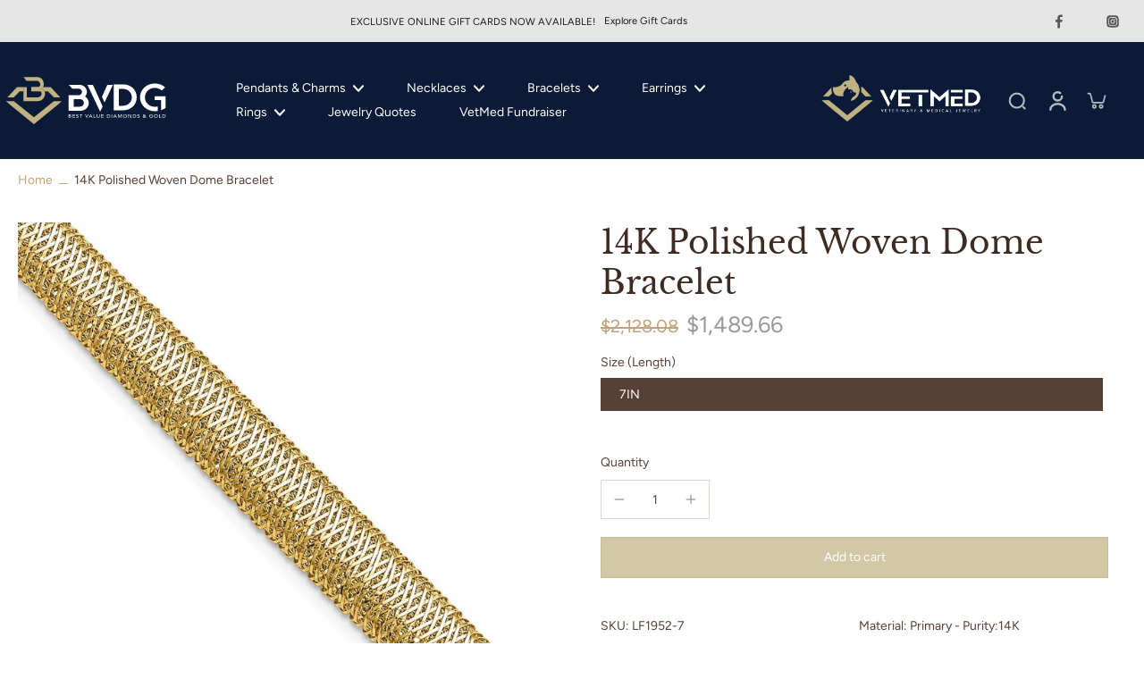

--- FILE ---
content_type: text/html; charset=utf-8
request_url: https://bvdgjewelry.com/products/14k-polished-woven-dome-bracelet-lf1952
body_size: 56151
content:
<!doctype html>
<html class="no-js" lang="en">
  <head>
    <meta charset="utf-8">
    <meta http-equiv="X-UA-Compatible" content="IE=edge">
    <meta name="viewport" content="width=device-width,initial-scale=1">
    <meta name="theme-color" content="">
    <link rel="canonical" href="https://bvdgjewelry.com/products/14k-polished-woven-dome-bracelet-lf1952"><link rel="icon" type="image/png" href="//bvdgjewelry.com/cdn/shop/files/logo_BVDG_Blue-Gold_BVDG_Icon_e2618828-a6f3-4023-8554-d4f9b3416cda.svg?crop=center&height=32&v=1718933751&width=32"><link rel="preconnect" href="https://fonts.shopifycdn.com" crossorigin><title>
      14K Polished Woven Dome Bracelet
 &ndash; BVDG</title>
    
    
      <meta name="description" content="SKU: LF1952 Material: Primary - Purity:14K Finish: Polished Clasp /Connector: Lobster (Fancy) Feature: Solid Material: Primary:Gold Warranty: Lifetime Guarantee Item Weight U/M: gm Product Type: Jewelry Jewelry Type: Bracelets Sold By Unit: Each Bracelet Type: Fancy Gender: Women&#39;s Texture: Woven Material: Primary - Co">
    
    
    

<meta property="og:site_name" content="BVDG">
<meta property="og:url" content="https://bvdgjewelry.com/products/14k-polished-woven-dome-bracelet-lf1952">
<meta property="og:title" content="14K Polished Woven Dome Bracelet">
<meta property="og:type" content="product">
<meta property="og:description" content="SKU: LF1952 Material: Primary - Purity:14K Finish: Polished Clasp /Connector: Lobster (Fancy) Feature: Solid Material: Primary:Gold Warranty: Lifetime Guarantee Item Weight U/M: gm Product Type: Jewelry Jewelry Type: Bracelets Sold By Unit: Each Bracelet Type: Fancy Gender: Women&#39;s Texture: Woven Material: Primary - Co"><meta property="og:image" content="http://bvdgjewelry.com/cdn/shop/files/LF1952-7.5.jpg?v=1717429933">
  <meta property="og:image:secure_url" content="https://bvdgjewelry.com/cdn/shop/files/LF1952-7.5.jpg?v=1717429933">
  <meta property="og:image:width" content="1000">
  <meta property="og:image:height" content="1000"><meta property="og:price:amount" content="1,489.66">
  <meta property="og:price:currency" content="USD"><meta name="twitter:site" content="@bvdandg"><meta name="twitter:card" content="summary_large_image">
<meta name="twitter:title" content="14K Polished Woven Dome Bracelet">
<meta name="twitter:description" content="SKU: LF1952 Material: Primary - Purity:14K Finish: Polished Clasp /Connector: Lobster (Fancy) Feature: Solid Material: Primary:Gold Warranty: Lifetime Guarantee Item Weight U/M: gm Product Type: Jewelry Jewelry Type: Bracelets Sold By Unit: Each Bracelet Type: Fancy Gender: Women&#39;s Texture: Woven Material: Primary - Co">
<style data-shopify>@font-face {
  font-family: "Libre Baskerville";
  font-weight: 400;
  font-style: normal;
  font-display: swap;
  src: url("//bvdgjewelry.com/cdn/fonts/libre_baskerville/librebaskerville_n4.2ec9ee517e3ce28d5f1e6c6e75efd8a97e59c189.woff2") format("woff2"),
       url("//bvdgjewelry.com/cdn/fonts/libre_baskerville/librebaskerville_n4.323789551b85098885c8eccedfb1bd8f25f56007.woff") format("woff");
}

  @font-face {
  font-family: Figtree;
  font-weight: 400;
  font-style: normal;
  font-display: swap;
  src: url("//bvdgjewelry.com/cdn/fonts/figtree/figtree_n4.3c0838aba1701047e60be6a99a1b0a40ce9b8419.woff2") format("woff2"),
       url("//bvdgjewelry.com/cdn/fonts/figtree/figtree_n4.c0575d1db21fc3821f17fd6617d3dee552312137.woff") format("woff");
}

  @font-face {
  font-family: Figtree;
  font-weight: 400;
  font-style: normal;
  font-display: swap;
  src: url("//bvdgjewelry.com/cdn/fonts/figtree/figtree_n4.3c0838aba1701047e60be6a99a1b0a40ce9b8419.woff2") format("woff2"),
       url("//bvdgjewelry.com/cdn/fonts/figtree/figtree_n4.c0575d1db21fc3821f17fd6617d3dee552312137.woff") format("woff");
}

  @font-face {
  font-family: Figtree;
  font-weight: 400;
  font-style: normal;
  font-display: swap;
  src: url("//bvdgjewelry.com/cdn/fonts/figtree/figtree_n4.3c0838aba1701047e60be6a99a1b0a40ce9b8419.woff2") format("woff2"),
       url("//bvdgjewelry.com/cdn/fonts/figtree/figtree_n4.c0575d1db21fc3821f17fd6617d3dee552312137.woff") format("woff");
}


  @font-face {
  font-family: Figtree;
  font-weight: 700;
  font-style: normal;
  font-display: swap;
  src: url("//bvdgjewelry.com/cdn/fonts/figtree/figtree_n7.2fd9bfe01586148e644724096c9d75e8c7a90e55.woff2") format("woff2"),
       url("//bvdgjewelry.com/cdn/fonts/figtree/figtree_n7.ea05de92d862f9594794ab281c4c3a67501ef5fc.woff") format("woff");
}

  @font-face {
  font-family: Figtree;
  font-weight: 400;
  font-style: italic;
  font-display: swap;
  src: url("//bvdgjewelry.com/cdn/fonts/figtree/figtree_i4.89f7a4275c064845c304a4cf8a4a586060656db2.woff2") format("woff2"),
       url("//bvdgjewelry.com/cdn/fonts/figtree/figtree_i4.6f955aaaafc55a22ffc1f32ecf3756859a5ad3e2.woff") format("woff");
}

  @font-face {
  font-family: Figtree;
  font-weight: 700;
  font-style: italic;
  font-display: swap;
  src: url("//bvdgjewelry.com/cdn/fonts/figtree/figtree_i7.06add7096a6f2ab742e09ec7e498115904eda1fe.woff2") format("woff2"),
       url("//bvdgjewelry.com/cdn/fonts/figtree/figtree_i7.ee584b5fcaccdbb5518c0228158941f8df81b101.woff") format("woff");
}
</style><link href="//bvdgjewelry.com/cdn/shop/t/3/assets/theme.css?v=133281836413714876171748905553" rel="stylesheet" type="text/css" media="all" />
<style data-shopify>:root,
  *:before {
    --base-font-size: 0.875rem;
    --font-size-medium-mobile: 0.9rem;
    --font-size-medium: 1.0rem;
    --font-size-small: 0.625rem;
    --font-size-small-mobile: 0.5625rem;
    --font-size-normal: 0.75rem;
    --font-size-normal-mobile: 0.675rem;
    --font-size-large: 1.25rem;
    --font-size-large-mobile: 1.125rem;
    --h1-font-size: 3.825rem;
    --h2-font-size: 2.25rem;
    --h3-font-size: 1.35rem;
    --h4-font-size: 1.2375rem;
    --h5-font-size: 1.125rem;
    --h6-font-size: 1.0125rem;
    --base-font-size-mobile: 0.7875rem;
    --h1-font-size-mobile: 1.9125rem;
    --h2-font-size-mobile: 1.35rem;
    --h3-font-size-mobile: 0.945rem;
    --h4-font-size-mobile: 0.86625rem;
    --h5-font-size-mobile: 0.7875rem;
    --h6-font-size-mobile: 0.70875rem;
    --rating-star-size: 0.7rem;
    --border-radius: 0;
    --page-width: 1400px;
    --width-countdown: 7.875rem;
    --font-menu: Figtree, sans-serif;
    --font-menu-weight: 400;
    --font-menu-style: normal;
    --font-button: Figtree, sans-serif;
    --font-button-weight: 400;
    --font-button-style: normal;
    --font-body-family: Figtree, sans-serif;
    --font-body-style: normal;
    --font-body-weight: 400;
    --font-heading-family: "Libre Baskerville", serif;
    --font-heading-style: normal;
    --font-heading-weight: 400;
    --heading-text-tranform: none;
    --advanced-sections-spacing: 0px;
    --divider-spacing: -0;

    --colors-pulse-speech: 251, 133, 0;
    --image-treatment-overlay: 62, 43, 33;
    --image-treatment-text: 255, 255, 255;
    --colors-line-and-border: 220, 214, 203;
    --colors-line-header: 10, 26, 55;
    --colors-line-footer: 153, 153, 153;
    --colors-background: 255, 255, 255;
    --colors-text: 87, 65, 54;
    --colors-heading: 62, 43, 33;
    --colors-background-secondary: 245, 240, 231;
    --colors-text-secondary: 87, 65, 54;
    --colors-heading-secondary: 62, 43, 33;
    --colors-text-link: 194, 162, 122;
    --background-color:  255, 255, 255;
    --background-color-header: 10, 26, 55;
    --colors-text-header: 255, 255, 255;
    --background-color-footer: 0, 0, 0;
    --colors-text-footer: 255, 255, 255;
    --colors-heading-footer: 255, 255, 255;
    --colors-text-link-footer: 191, 177, 130;
    --color-error: 151, 0, 0;
    --color-success: 62, 43, 33;
    --colors-price: 194, 162, 122;
    --colors-price-sale: 153, 153, 153;
    --colors-button-text: 255, 255, 255;
    --colors-button: 10, 26, 55;
    --colors-button-text-hover: 255, 255, 255;
    --colors-secondary-button: 255, 255, 255;
    --colors-button-hover: rgb(10, 26, 55);
    --colors-cart: 87, 65, 54;
    --colors-cart-text: 255, 255, 255;
    --colors-icon-rating: 194, 162, 122;
    
      --background-secondary-button: 191, 177, 130;
      --colors-line-secondary-button: 191, 177, 130;
    
    
    
      --height-parallax: 100%;
    
    
      --image-zoom: 1.05;
    
  }
  .dark,
  .dark *:before {
    --image-treatment-overlay: 46, 28, 19;
    --image-treatment-text: 255, 255, 255;
    --colors-line-and-border: 62, 43, 33;
    --colors-line-header: 62, 43, 33;
    --colors-line-footer: 62, 43, 33;
    --colors-background: 46, 28, 19;
    --colors-text: 245, 240, 231;
    --colors-heading: 255, 255, 255;
    --background-color: 46, 28, 19;
    --colors-text-link: 194, 162, 122;
    --color-error: 151, 0, 0;
    --color-success: 255, 255, 255;
    --background-color-header: 52, 35, 26;
    --colors-text-header: 245, 240, 231;
    --background-color-footer: 52, 35, 26;
    --colors-text-footer: 245, 240, 231;
    --colors-heading-footer: 255, 255, 255;
    --colors-text-link-footer: 194, 162, 122;
    --colors-price: 194, 162, 122;
    --colors-price-sale: 153, 153, 153;
    --colors-button-text: 62, 43, 33;
    --colors-button: 245, 240, 231;
    --colors-button-text-hover: 62, 43, 33;
    --colors-secondary-button: 62, 43, 33;
    --colors-button-hover: rgb(220, 214, 203);
    --colors-cart: 220, 214, 203;
    --colors-cart-text: 62, 43, 33;
    --colors-background-secondary: 52, 35, 26;
    --colors-text-secondary: 245, 240, 231;
    --colors-heading-secondary: 255, 255, 255;
    --colors-icon-rating: 194, 162, 122;
    --colors-pulse-speech: 251, 133, 0;
    
      --colors-line-secondary-button: 227, 224, 219;
      --background-secondary-button: 227, 224, 219;
    
  }
  
    [role="button"],
    [type="button"],
    .button {
      color: rgb(var(--colors-button-text-hover));
    }
    button.button-solid,
    .button.button-solid {
      border: none;
      background-color: var(--colors-button-hover);
    }
    button.button-disable-effect,
    .button.button-disable-effect {
      color: rgba(var(--colors-button-text-hover));
      background-color: var(--colors-button-hover);
    }
  
  [role="button"],
  [type="button"],
  .button {
    direction: ltr;
  }
  .button-action {
    border: none;
    background-color: var(--colors-button-hover);
  }
  .header, .header *::before {
    --colors-text: var(--colors-text-header);
    --colors-heading: var(--colors-text-header);
    --colors-price: var(--colors-text-header);
    --colors-line-and-border: var(--colors-line-header);
  }
  #sticky-header-content .divider { 
    --colors-line-and-border: var(--colors-line-header);
  }

  .section-quick-links,
  .section-quick-links *::before,
  .section-footer,
  .section-footer *::before {
    --colors-text: var(--colors-text-footer);
    --colors-heading: var(--colors-heading-footer);
    --colors-text-link: var(--colors-text-link-footer);
    --colors-line-and-border: var(--colors-line-footer);
  }
  .sticky-header {
    --font-body-weight: 700;
  }

  .scrollbar-horizontal {
    position: relative;
    -ms-overflow-style: none;
  }
  .scrollbar-horizontal::-webkit-scrollbar-track {
    background-color: #ececec;
  }
  .scrollbar-horizontal::-webkit-scrollbar {
    height: 3px;
  }

  .scrollbar-horizontal::-webkit-scrollbar-track {
    -webkit-box-shadow: inset 0 0 0px rgba(0, 0, 0, 0);
  }

  .scrollbar-horizontal::-webkit-scrollbar-thumb {
    visibility: visible;
    background-color: #747474;
  }

  .scrollbar-horizontal::-webkit-scrollbar-thumb:hover {
    background-color: #747474;
  }
  .scrollbar-body::-webkit-scrollbar{
    width: 3px;
  }
  .scrollbar-body::-webkit-scrollbar-track{
    background: #ececec;
  }
  .scrollbar-body.scrollbar-visible:active::-webkit-scrollbar-thumb,
  .scrollbar-body.scrollbar-visible:focus::-webkit-scrollbar-thumb,
  .scrollbar-body.scrollbar-visible:hover::-webkit-scrollbar-thumb {
    background: #747474;
    visibility: visible;
  }
  .scrollbar-body.scrollbar-visible::-webkit-scrollbar-track{
    background: transparent;
  }
  .scrollbar-body.scrollbar-visible::-webkit-scrollbar-thumb{
    background: transparent;
    visibility: visible;
  }
  .scrollbar-body::-webkit-scrollbar-thumb{
    background: #747474;
  }
  .animate-scroll-banner {
    animation: scrollX var(--duration, 10s) linear infinite var(--play-state, running) var(--direction);
  }
  
  
  
    .button-solid .button-text {
      position: relative;
      display: block;
    }
    .button-solid .button-text::after {
      content: "";
      pointer-events: none;
      bottom: 1px;
      left: 50%;
      position: absolute;
      width: 0%;
      height: 1px;
      background-color: rgba(var(--colors-button-text));
      transition-timing-function: cubic-bezier(0.25, 0.8, 0.25, 1);
      transition-duration: 400ms;
      transition-property: width, left;
    }
    .button-solid:hover .button-text::after {
      
        background-color: rgba(var(--colors-button-text-hover));
      
      width: 100%;
      left: 0%;
    }
  
  .des-block iframe {
    width: 100%;
    height: 100%;
  }
  .toggle-compare  + label span:first-child,
  .toggle-compare:checked + label span:last-child {
    display: block
  }
  .toggle-compare  + label span:last-child,
  .toggle-compare:checked + label span:first-child {
    display: none;
  }
  @media (min-width: 1024px){
    .padding-scrollbar {
      padding-inline-end: 3px;
    }
    [role="button"],
    [type="button"],
    .button { 
      color: rgb(var(--colors-button-text-hover));
    }
    button.button-solid,
    .button.button-solid {
      border: none;
      box-shadow: none;
      color: rgb(var(--colors-button-text));
      background-color: rgba(var(--colors-button));
      overflow: hidden;
      background-origin: border-box;
    }
    button.button-solid:hover,
    .button.button-solid:hover {
      
        transition-duration: 0.2s;
      
      transition-property: background-color;
      background-color: var(--colors-button-hover);
      color: rgba(var(--colors-button-text-hover));
      background-origin: border-box;
    }
    button.button-disable-effect,
    .button.button-disable-effect {
      color: rgb(var(--colors-button-text));
      background-color: rgba(var(--colors-button));
    }
    button.button-disable-effect:hover,
    .button.button-disable-effect:hover {
      color: rgba(var(--colors-button-text-hover));
      background-color: var(--colors-button-hover);
    }
    
    
    .button-solid:hover .button-text::after {
      background-color: rgba(var(--colors-button-text-hover));
    }
    
  }</style>
    
    <script>window.performance && window.performance.mark && window.performance.mark('shopify.content_for_header.start');</script><meta id="shopify-digital-wallet" name="shopify-digital-wallet" content="/85966881084/digital_wallets/dialog">
<meta name="shopify-checkout-api-token" content="7e50810868babc0c492c8afb5f11ba34">
<meta id="in-context-paypal-metadata" data-shop-id="85966881084" data-venmo-supported="false" data-environment="production" data-locale="en_US" data-paypal-v4="true" data-currency="USD">
<link rel="alternate" type="application/json+oembed" href="https://bvdgjewelry.com/products/14k-polished-woven-dome-bracelet-lf1952.oembed">
<script async="async" src="/checkouts/internal/preloads.js?locale=en-US"></script>
<link rel="preconnect" href="https://shop.app" crossorigin="anonymous">
<script async="async" src="https://shop.app/checkouts/internal/preloads.js?locale=en-US&shop_id=85966881084" crossorigin="anonymous"></script>
<script id="apple-pay-shop-capabilities" type="application/json">{"shopId":85966881084,"countryCode":"US","currencyCode":"USD","merchantCapabilities":["supports3DS"],"merchantId":"gid:\/\/shopify\/Shop\/85966881084","merchantName":"BVDG","requiredBillingContactFields":["postalAddress","email"],"requiredShippingContactFields":["postalAddress","email"],"shippingType":"shipping","supportedNetworks":["visa","masterCard","amex","discover","elo","jcb"],"total":{"type":"pending","label":"BVDG","amount":"1.00"},"shopifyPaymentsEnabled":true,"supportsSubscriptions":true}</script>
<script id="shopify-features" type="application/json">{"accessToken":"7e50810868babc0c492c8afb5f11ba34","betas":["rich-media-storefront-analytics"],"domain":"bvdgjewelry.com","predictiveSearch":true,"shopId":85966881084,"locale":"en"}</script>
<script>var Shopify = Shopify || {};
Shopify.shop = "best-value-diamonds-gold.myshopify.com";
Shopify.locale = "en";
Shopify.currency = {"active":"USD","rate":"1.0"};
Shopify.country = "US";
Shopify.theme = {"name":"BVDG","id":166796394812,"schema_name":"Eurus","schema_version":"6.4.0","theme_store_id":2048,"role":"main"};
Shopify.theme.handle = "null";
Shopify.theme.style = {"id":null,"handle":null};
Shopify.cdnHost = "bvdgjewelry.com/cdn";
Shopify.routes = Shopify.routes || {};
Shopify.routes.root = "/";</script>
<script type="module">!function(o){(o.Shopify=o.Shopify||{}).modules=!0}(window);</script>
<script>!function(o){function n(){var o=[];function n(){o.push(Array.prototype.slice.apply(arguments))}return n.q=o,n}var t=o.Shopify=o.Shopify||{};t.loadFeatures=n(),t.autoloadFeatures=n()}(window);</script>
<script>
  window.ShopifyPay = window.ShopifyPay || {};
  window.ShopifyPay.apiHost = "shop.app\/pay";
  window.ShopifyPay.redirectState = null;
</script>
<script id="shop-js-analytics" type="application/json">{"pageType":"product"}</script>
<script defer="defer" async type="module" src="//bvdgjewelry.com/cdn/shopifycloud/shop-js/modules/v2/client.init-shop-cart-sync_WVOgQShq.en.esm.js"></script>
<script defer="defer" async type="module" src="//bvdgjewelry.com/cdn/shopifycloud/shop-js/modules/v2/chunk.common_C_13GLB1.esm.js"></script>
<script defer="defer" async type="module" src="//bvdgjewelry.com/cdn/shopifycloud/shop-js/modules/v2/chunk.modal_CLfMGd0m.esm.js"></script>
<script type="module">
  await import("//bvdgjewelry.com/cdn/shopifycloud/shop-js/modules/v2/client.init-shop-cart-sync_WVOgQShq.en.esm.js");
await import("//bvdgjewelry.com/cdn/shopifycloud/shop-js/modules/v2/chunk.common_C_13GLB1.esm.js");
await import("//bvdgjewelry.com/cdn/shopifycloud/shop-js/modules/v2/chunk.modal_CLfMGd0m.esm.js");

  window.Shopify.SignInWithShop?.initShopCartSync?.({"fedCMEnabled":true,"windoidEnabled":true});

</script>
<script defer="defer" async type="module" src="//bvdgjewelry.com/cdn/shopifycloud/shop-js/modules/v2/client.payment-terms_BWmiNN46.en.esm.js"></script>
<script defer="defer" async type="module" src="//bvdgjewelry.com/cdn/shopifycloud/shop-js/modules/v2/chunk.common_C_13GLB1.esm.js"></script>
<script defer="defer" async type="module" src="//bvdgjewelry.com/cdn/shopifycloud/shop-js/modules/v2/chunk.modal_CLfMGd0m.esm.js"></script>
<script type="module">
  await import("//bvdgjewelry.com/cdn/shopifycloud/shop-js/modules/v2/client.payment-terms_BWmiNN46.en.esm.js");
await import("//bvdgjewelry.com/cdn/shopifycloud/shop-js/modules/v2/chunk.common_C_13GLB1.esm.js");
await import("//bvdgjewelry.com/cdn/shopifycloud/shop-js/modules/v2/chunk.modal_CLfMGd0m.esm.js");

  
</script>
<script>
  window.Shopify = window.Shopify || {};
  if (!window.Shopify.featureAssets) window.Shopify.featureAssets = {};
  window.Shopify.featureAssets['shop-js'] = {"shop-cart-sync":["modules/v2/client.shop-cart-sync_DuR37GeY.en.esm.js","modules/v2/chunk.common_C_13GLB1.esm.js","modules/v2/chunk.modal_CLfMGd0m.esm.js"],"init-fed-cm":["modules/v2/client.init-fed-cm_BucUoe6W.en.esm.js","modules/v2/chunk.common_C_13GLB1.esm.js","modules/v2/chunk.modal_CLfMGd0m.esm.js"],"shop-toast-manager":["modules/v2/client.shop-toast-manager_B0JfrpKj.en.esm.js","modules/v2/chunk.common_C_13GLB1.esm.js","modules/v2/chunk.modal_CLfMGd0m.esm.js"],"init-shop-cart-sync":["modules/v2/client.init-shop-cart-sync_WVOgQShq.en.esm.js","modules/v2/chunk.common_C_13GLB1.esm.js","modules/v2/chunk.modal_CLfMGd0m.esm.js"],"shop-button":["modules/v2/client.shop-button_B_U3bv27.en.esm.js","modules/v2/chunk.common_C_13GLB1.esm.js","modules/v2/chunk.modal_CLfMGd0m.esm.js"],"init-windoid":["modules/v2/client.init-windoid_DuP9q_di.en.esm.js","modules/v2/chunk.common_C_13GLB1.esm.js","modules/v2/chunk.modal_CLfMGd0m.esm.js"],"shop-cash-offers":["modules/v2/client.shop-cash-offers_BmULhtno.en.esm.js","modules/v2/chunk.common_C_13GLB1.esm.js","modules/v2/chunk.modal_CLfMGd0m.esm.js"],"pay-button":["modules/v2/client.pay-button_CrPSEbOK.en.esm.js","modules/v2/chunk.common_C_13GLB1.esm.js","modules/v2/chunk.modal_CLfMGd0m.esm.js"],"init-customer-accounts":["modules/v2/client.init-customer-accounts_jNk9cPYQ.en.esm.js","modules/v2/client.shop-login-button_DJ5ldayH.en.esm.js","modules/v2/chunk.common_C_13GLB1.esm.js","modules/v2/chunk.modal_CLfMGd0m.esm.js"],"avatar":["modules/v2/client.avatar_BTnouDA3.en.esm.js"],"checkout-modal":["modules/v2/client.checkout-modal_pBPyh9w8.en.esm.js","modules/v2/chunk.common_C_13GLB1.esm.js","modules/v2/chunk.modal_CLfMGd0m.esm.js"],"init-shop-for-new-customer-accounts":["modules/v2/client.init-shop-for-new-customer-accounts_BUoCy7a5.en.esm.js","modules/v2/client.shop-login-button_DJ5ldayH.en.esm.js","modules/v2/chunk.common_C_13GLB1.esm.js","modules/v2/chunk.modal_CLfMGd0m.esm.js"],"init-customer-accounts-sign-up":["modules/v2/client.init-customer-accounts-sign-up_CnczCz9H.en.esm.js","modules/v2/client.shop-login-button_DJ5ldayH.en.esm.js","modules/v2/chunk.common_C_13GLB1.esm.js","modules/v2/chunk.modal_CLfMGd0m.esm.js"],"init-shop-email-lookup-coordinator":["modules/v2/client.init-shop-email-lookup-coordinator_CzjY5t9o.en.esm.js","modules/v2/chunk.common_C_13GLB1.esm.js","modules/v2/chunk.modal_CLfMGd0m.esm.js"],"shop-follow-button":["modules/v2/client.shop-follow-button_CsYC63q7.en.esm.js","modules/v2/chunk.common_C_13GLB1.esm.js","modules/v2/chunk.modal_CLfMGd0m.esm.js"],"shop-login-button":["modules/v2/client.shop-login-button_DJ5ldayH.en.esm.js","modules/v2/chunk.common_C_13GLB1.esm.js","modules/v2/chunk.modal_CLfMGd0m.esm.js"],"shop-login":["modules/v2/client.shop-login_B9ccPdmx.en.esm.js","modules/v2/chunk.common_C_13GLB1.esm.js","modules/v2/chunk.modal_CLfMGd0m.esm.js"],"lead-capture":["modules/v2/client.lead-capture_D0K_KgYb.en.esm.js","modules/v2/chunk.common_C_13GLB1.esm.js","modules/v2/chunk.modal_CLfMGd0m.esm.js"],"payment-terms":["modules/v2/client.payment-terms_BWmiNN46.en.esm.js","modules/v2/chunk.common_C_13GLB1.esm.js","modules/v2/chunk.modal_CLfMGd0m.esm.js"]};
</script>
<script id="__st">var __st={"a":85966881084,"offset":-18000,"reqid":"04f05c7d-866c-4ea5-9617-b953ca3d9155-1769614054","pageurl":"bvdgjewelry.com\/products\/14k-polished-woven-dome-bracelet-lf1952","u":"b8de0a845816","p":"product","rtyp":"product","rid":9496307106108};</script>
<script>window.ShopifyPaypalV4VisibilityTracking = true;</script>
<script id="captcha-bootstrap">!function(){'use strict';const t='contact',e='account',n='new_comment',o=[[t,t],['blogs',n],['comments',n],[t,'customer']],c=[[e,'customer_login'],[e,'guest_login'],[e,'recover_customer_password'],[e,'create_customer']],r=t=>t.map((([t,e])=>`form[action*='/${t}']:not([data-nocaptcha='true']) input[name='form_type'][value='${e}']`)).join(','),a=t=>()=>t?[...document.querySelectorAll(t)].map((t=>t.form)):[];function s(){const t=[...o],e=r(t);return a(e)}const i='password',u='form_key',d=['recaptcha-v3-token','g-recaptcha-response','h-captcha-response',i],f=()=>{try{return window.sessionStorage}catch{return}},m='__shopify_v',_=t=>t.elements[u];function p(t,e,n=!1){try{const o=window.sessionStorage,c=JSON.parse(o.getItem(e)),{data:r}=function(t){const{data:e,action:n}=t;return t[m]||n?{data:e,action:n}:{data:t,action:n}}(c);for(const[e,n]of Object.entries(r))t.elements[e]&&(t.elements[e].value=n);n&&o.removeItem(e)}catch(o){console.error('form repopulation failed',{error:o})}}const l='form_type',E='cptcha';function T(t){t.dataset[E]=!0}const w=window,h=w.document,L='Shopify',v='ce_forms',y='captcha';let A=!1;((t,e)=>{const n=(g='f06e6c50-85a8-45c8-87d0-21a2b65856fe',I='https://cdn.shopify.com/shopifycloud/storefront-forms-hcaptcha/ce_storefront_forms_captcha_hcaptcha.v1.5.2.iife.js',D={infoText:'Protected by hCaptcha',privacyText:'Privacy',termsText:'Terms'},(t,e,n)=>{const o=w[L][v],c=o.bindForm;if(c)return c(t,g,e,D).then(n);var r;o.q.push([[t,g,e,D],n]),r=I,A||(h.body.append(Object.assign(h.createElement('script'),{id:'captcha-provider',async:!0,src:r})),A=!0)});var g,I,D;w[L]=w[L]||{},w[L][v]=w[L][v]||{},w[L][v].q=[],w[L][y]=w[L][y]||{},w[L][y].protect=function(t,e){n(t,void 0,e),T(t)},Object.freeze(w[L][y]),function(t,e,n,w,h,L){const[v,y,A,g]=function(t,e,n){const i=e?o:[],u=t?c:[],d=[...i,...u],f=r(d),m=r(i),_=r(d.filter((([t,e])=>n.includes(e))));return[a(f),a(m),a(_),s()]}(w,h,L),I=t=>{const e=t.target;return e instanceof HTMLFormElement?e:e&&e.form},D=t=>v().includes(t);t.addEventListener('submit',(t=>{const e=I(t);if(!e)return;const n=D(e)&&!e.dataset.hcaptchaBound&&!e.dataset.recaptchaBound,o=_(e),c=g().includes(e)&&(!o||!o.value);(n||c)&&t.preventDefault(),c&&!n&&(function(t){try{if(!f())return;!function(t){const e=f();if(!e)return;const n=_(t);if(!n)return;const o=n.value;o&&e.removeItem(o)}(t);const e=Array.from(Array(32),(()=>Math.random().toString(36)[2])).join('');!function(t,e){_(t)||t.append(Object.assign(document.createElement('input'),{type:'hidden',name:u})),t.elements[u].value=e}(t,e),function(t,e){const n=f();if(!n)return;const o=[...t.querySelectorAll(`input[type='${i}']`)].map((({name:t})=>t)),c=[...d,...o],r={};for(const[a,s]of new FormData(t).entries())c.includes(a)||(r[a]=s);n.setItem(e,JSON.stringify({[m]:1,action:t.action,data:r}))}(t,e)}catch(e){console.error('failed to persist form',e)}}(e),e.submit())}));const S=(t,e)=>{t&&!t.dataset[E]&&(n(t,e.some((e=>e===t))),T(t))};for(const o of['focusin','change'])t.addEventListener(o,(t=>{const e=I(t);D(e)&&S(e,y())}));const B=e.get('form_key'),M=e.get(l),P=B&&M;t.addEventListener('DOMContentLoaded',(()=>{const t=y();if(P)for(const e of t)e.elements[l].value===M&&p(e,B);[...new Set([...A(),...v().filter((t=>'true'===t.dataset.shopifyCaptcha))])].forEach((e=>S(e,t)))}))}(h,new URLSearchParams(w.location.search),n,t,e,['guest_login'])})(!0,!0)}();</script>
<script integrity="sha256-4kQ18oKyAcykRKYeNunJcIwy7WH5gtpwJnB7kiuLZ1E=" data-source-attribution="shopify.loadfeatures" defer="defer" src="//bvdgjewelry.com/cdn/shopifycloud/storefront/assets/storefront/load_feature-a0a9edcb.js" crossorigin="anonymous"></script>
<script crossorigin="anonymous" defer="defer" src="//bvdgjewelry.com/cdn/shopifycloud/storefront/assets/shopify_pay/storefront-65b4c6d7.js?v=20250812"></script>
<script data-source-attribution="shopify.dynamic_checkout.dynamic.init">var Shopify=Shopify||{};Shopify.PaymentButton=Shopify.PaymentButton||{isStorefrontPortableWallets:!0,init:function(){window.Shopify.PaymentButton.init=function(){};var t=document.createElement("script");t.src="https://bvdgjewelry.com/cdn/shopifycloud/portable-wallets/latest/portable-wallets.en.js",t.type="module",document.head.appendChild(t)}};
</script>
<script data-source-attribution="shopify.dynamic_checkout.buyer_consent">
  function portableWalletsHideBuyerConsent(e){var t=document.getElementById("shopify-buyer-consent"),n=document.getElementById("shopify-subscription-policy-button");t&&n&&(t.classList.add("hidden"),t.setAttribute("aria-hidden","true"),n.removeEventListener("click",e))}function portableWalletsShowBuyerConsent(e){var t=document.getElementById("shopify-buyer-consent"),n=document.getElementById("shopify-subscription-policy-button");t&&n&&(t.classList.remove("hidden"),t.removeAttribute("aria-hidden"),n.addEventListener("click",e))}window.Shopify?.PaymentButton&&(window.Shopify.PaymentButton.hideBuyerConsent=portableWalletsHideBuyerConsent,window.Shopify.PaymentButton.showBuyerConsent=portableWalletsShowBuyerConsent);
</script>
<script>
  function portableWalletsCleanup(e){e&&e.src&&console.error("Failed to load portable wallets script "+e.src);var t=document.querySelectorAll("shopify-accelerated-checkout .shopify-payment-button__skeleton, shopify-accelerated-checkout-cart .wallet-cart-button__skeleton"),e=document.getElementById("shopify-buyer-consent");for(let e=0;e<t.length;e++)t[e].remove();e&&e.remove()}function portableWalletsNotLoadedAsModule(e){e instanceof ErrorEvent&&"string"==typeof e.message&&e.message.includes("import.meta")&&"string"==typeof e.filename&&e.filename.includes("portable-wallets")&&(window.removeEventListener("error",portableWalletsNotLoadedAsModule),window.Shopify.PaymentButton.failedToLoad=e,"loading"===document.readyState?document.addEventListener("DOMContentLoaded",window.Shopify.PaymentButton.init):window.Shopify.PaymentButton.init())}window.addEventListener("error",portableWalletsNotLoadedAsModule);
</script>

<script type="module" src="https://bvdgjewelry.com/cdn/shopifycloud/portable-wallets/latest/portable-wallets.en.js" onError="portableWalletsCleanup(this)" crossorigin="anonymous"></script>
<script nomodule>
  document.addEventListener("DOMContentLoaded", portableWalletsCleanup);
</script>

<link id="shopify-accelerated-checkout-styles" rel="stylesheet" media="screen" href="https://bvdgjewelry.com/cdn/shopifycloud/portable-wallets/latest/accelerated-checkout-backwards-compat.css" crossorigin="anonymous">
<style id="shopify-accelerated-checkout-cart">
        #shopify-buyer-consent {
  margin-top: 1em;
  display: inline-block;
  width: 100%;
}

#shopify-buyer-consent.hidden {
  display: none;
}

#shopify-subscription-policy-button {
  background: none;
  border: none;
  padding: 0;
  text-decoration: underline;
  font-size: inherit;
  cursor: pointer;
}

#shopify-subscription-policy-button::before {
  box-shadow: none;
}

      </style>

<script>window.performance && window.performance.mark && window.performance.mark('shopify.content_for_header.end');</script>
    
  <link href="https://monorail-edge.shopifysvc.com" rel="dns-prefetch">
<script>(function(){if ("sendBeacon" in navigator && "performance" in window) {try {var session_token_from_headers = performance.getEntriesByType('navigation')[0].serverTiming.find(x => x.name == '_s').description;} catch {var session_token_from_headers = undefined;}var session_cookie_matches = document.cookie.match(/_shopify_s=([^;]*)/);var session_token_from_cookie = session_cookie_matches && session_cookie_matches.length === 2 ? session_cookie_matches[1] : "";var session_token = session_token_from_headers || session_token_from_cookie || "";function handle_abandonment_event(e) {var entries = performance.getEntries().filter(function(entry) {return /monorail-edge.shopifysvc.com/.test(entry.name);});if (!window.abandonment_tracked && entries.length === 0) {window.abandonment_tracked = true;var currentMs = Date.now();var navigation_start = performance.timing.navigationStart;var payload = {shop_id: 85966881084,url: window.location.href,navigation_start,duration: currentMs - navigation_start,session_token,page_type: "product"};window.navigator.sendBeacon("https://monorail-edge.shopifysvc.com/v1/produce", JSON.stringify({schema_id: "online_store_buyer_site_abandonment/1.1",payload: payload,metadata: {event_created_at_ms: currentMs,event_sent_at_ms: currentMs}}));}}window.addEventListener('pagehide', handle_abandonment_event);}}());</script>
<script id="web-pixels-manager-setup">(function e(e,d,r,n,o){if(void 0===o&&(o={}),!Boolean(null===(a=null===(i=window.Shopify)||void 0===i?void 0:i.analytics)||void 0===a?void 0:a.replayQueue)){var i,a;window.Shopify=window.Shopify||{};var t=window.Shopify;t.analytics=t.analytics||{};var s=t.analytics;s.replayQueue=[],s.publish=function(e,d,r){return s.replayQueue.push([e,d,r]),!0};try{self.performance.mark("wpm:start")}catch(e){}var l=function(){var e={modern:/Edge?\/(1{2}[4-9]|1[2-9]\d|[2-9]\d{2}|\d{4,})\.\d+(\.\d+|)|Firefox\/(1{2}[4-9]|1[2-9]\d|[2-9]\d{2}|\d{4,})\.\d+(\.\d+|)|Chrom(ium|e)\/(9{2}|\d{3,})\.\d+(\.\d+|)|(Maci|X1{2}).+ Version\/(15\.\d+|(1[6-9]|[2-9]\d|\d{3,})\.\d+)([,.]\d+|)( \(\w+\)|)( Mobile\/\w+|) Safari\/|Chrome.+OPR\/(9{2}|\d{3,})\.\d+\.\d+|(CPU[ +]OS|iPhone[ +]OS|CPU[ +]iPhone|CPU IPhone OS|CPU iPad OS)[ +]+(15[._]\d+|(1[6-9]|[2-9]\d|\d{3,})[._]\d+)([._]\d+|)|Android:?[ /-](13[3-9]|1[4-9]\d|[2-9]\d{2}|\d{4,})(\.\d+|)(\.\d+|)|Android.+Firefox\/(13[5-9]|1[4-9]\d|[2-9]\d{2}|\d{4,})\.\d+(\.\d+|)|Android.+Chrom(ium|e)\/(13[3-9]|1[4-9]\d|[2-9]\d{2}|\d{4,})\.\d+(\.\d+|)|SamsungBrowser\/([2-9]\d|\d{3,})\.\d+/,legacy:/Edge?\/(1[6-9]|[2-9]\d|\d{3,})\.\d+(\.\d+|)|Firefox\/(5[4-9]|[6-9]\d|\d{3,})\.\d+(\.\d+|)|Chrom(ium|e)\/(5[1-9]|[6-9]\d|\d{3,})\.\d+(\.\d+|)([\d.]+$|.*Safari\/(?![\d.]+ Edge\/[\d.]+$))|(Maci|X1{2}).+ Version\/(10\.\d+|(1[1-9]|[2-9]\d|\d{3,})\.\d+)([,.]\d+|)( \(\w+\)|)( Mobile\/\w+|) Safari\/|Chrome.+OPR\/(3[89]|[4-9]\d|\d{3,})\.\d+\.\d+|(CPU[ +]OS|iPhone[ +]OS|CPU[ +]iPhone|CPU IPhone OS|CPU iPad OS)[ +]+(10[._]\d+|(1[1-9]|[2-9]\d|\d{3,})[._]\d+)([._]\d+|)|Android:?[ /-](13[3-9]|1[4-9]\d|[2-9]\d{2}|\d{4,})(\.\d+|)(\.\d+|)|Mobile Safari.+OPR\/([89]\d|\d{3,})\.\d+\.\d+|Android.+Firefox\/(13[5-9]|1[4-9]\d|[2-9]\d{2}|\d{4,})\.\d+(\.\d+|)|Android.+Chrom(ium|e)\/(13[3-9]|1[4-9]\d|[2-9]\d{2}|\d{4,})\.\d+(\.\d+|)|Android.+(UC? ?Browser|UCWEB|U3)[ /]?(15\.([5-9]|\d{2,})|(1[6-9]|[2-9]\d|\d{3,})\.\d+)\.\d+|SamsungBrowser\/(5\.\d+|([6-9]|\d{2,})\.\d+)|Android.+MQ{2}Browser\/(14(\.(9|\d{2,})|)|(1[5-9]|[2-9]\d|\d{3,})(\.\d+|))(\.\d+|)|K[Aa][Ii]OS\/(3\.\d+|([4-9]|\d{2,})\.\d+)(\.\d+|)/},d=e.modern,r=e.legacy,n=navigator.userAgent;return n.match(d)?"modern":n.match(r)?"legacy":"unknown"}(),u="modern"===l?"modern":"legacy",c=(null!=n?n:{modern:"",legacy:""})[u],f=function(e){return[e.baseUrl,"/wpm","/b",e.hashVersion,"modern"===e.buildTarget?"m":"l",".js"].join("")}({baseUrl:d,hashVersion:r,buildTarget:u}),m=function(e){var d=e.version,r=e.bundleTarget,n=e.surface,o=e.pageUrl,i=e.monorailEndpoint;return{emit:function(e){var a=e.status,t=e.errorMsg,s=(new Date).getTime(),l=JSON.stringify({metadata:{event_sent_at_ms:s},events:[{schema_id:"web_pixels_manager_load/3.1",payload:{version:d,bundle_target:r,page_url:o,status:a,surface:n,error_msg:t},metadata:{event_created_at_ms:s}}]});if(!i)return console&&console.warn&&console.warn("[Web Pixels Manager] No Monorail endpoint provided, skipping logging."),!1;try{return self.navigator.sendBeacon.bind(self.navigator)(i,l)}catch(e){}var u=new XMLHttpRequest;try{return u.open("POST",i,!0),u.setRequestHeader("Content-Type","text/plain"),u.send(l),!0}catch(e){return console&&console.warn&&console.warn("[Web Pixels Manager] Got an unhandled error while logging to Monorail."),!1}}}}({version:r,bundleTarget:l,surface:e.surface,pageUrl:self.location.href,monorailEndpoint:e.monorailEndpoint});try{o.browserTarget=l,function(e){var d=e.src,r=e.async,n=void 0===r||r,o=e.onload,i=e.onerror,a=e.sri,t=e.scriptDataAttributes,s=void 0===t?{}:t,l=document.createElement("script"),u=document.querySelector("head"),c=document.querySelector("body");if(l.async=n,l.src=d,a&&(l.integrity=a,l.crossOrigin="anonymous"),s)for(var f in s)if(Object.prototype.hasOwnProperty.call(s,f))try{l.dataset[f]=s[f]}catch(e){}if(o&&l.addEventListener("load",o),i&&l.addEventListener("error",i),u)u.appendChild(l);else{if(!c)throw new Error("Did not find a head or body element to append the script");c.appendChild(l)}}({src:f,async:!0,onload:function(){if(!function(){var e,d;return Boolean(null===(d=null===(e=window.Shopify)||void 0===e?void 0:e.analytics)||void 0===d?void 0:d.initialized)}()){var d=window.webPixelsManager.init(e)||void 0;if(d){var r=window.Shopify.analytics;r.replayQueue.forEach((function(e){var r=e[0],n=e[1],o=e[2];d.publishCustomEvent(r,n,o)})),r.replayQueue=[],r.publish=d.publishCustomEvent,r.visitor=d.visitor,r.initialized=!0}}},onerror:function(){return m.emit({status:"failed",errorMsg:"".concat(f," has failed to load")})},sri:function(e){var d=/^sha384-[A-Za-z0-9+/=]+$/;return"string"==typeof e&&d.test(e)}(c)?c:"",scriptDataAttributes:o}),m.emit({status:"loading"})}catch(e){m.emit({status:"failed",errorMsg:(null==e?void 0:e.message)||"Unknown error"})}}})({shopId: 85966881084,storefrontBaseUrl: "https://bvdgjewelry.com",extensionsBaseUrl: "https://extensions.shopifycdn.com/cdn/shopifycloud/web-pixels-manager",monorailEndpoint: "https://monorail-edge.shopifysvc.com/unstable/produce_batch",surface: "storefront-renderer",enabledBetaFlags: ["2dca8a86"],webPixelsConfigList: [{"id":"shopify-app-pixel","configuration":"{}","eventPayloadVersion":"v1","runtimeContext":"STRICT","scriptVersion":"0450","apiClientId":"shopify-pixel","type":"APP","privacyPurposes":["ANALYTICS","MARKETING"]},{"id":"shopify-custom-pixel","eventPayloadVersion":"v1","runtimeContext":"LAX","scriptVersion":"0450","apiClientId":"shopify-pixel","type":"CUSTOM","privacyPurposes":["ANALYTICS","MARKETING"]}],isMerchantRequest: false,initData: {"shop":{"name":"BVDG","paymentSettings":{"currencyCode":"USD"},"myshopifyDomain":"best-value-diamonds-gold.myshopify.com","countryCode":"US","storefrontUrl":"https:\/\/bvdgjewelry.com"},"customer":null,"cart":null,"checkout":null,"productVariants":[{"price":{"amount":1489.66,"currencyCode":"USD"},"product":{"title":"14K Polished Woven Dome Bracelet","vendor":"Quality Gold","id":"9496307106108","untranslatedTitle":"14K Polished Woven Dome Bracelet","url":"\/products\/14k-polished-woven-dome-bracelet-lf1952","type":"Bracelets"},"id":"49553464787260","image":{"src":"\/\/bvdgjewelry.com\/cdn\/shop\/files\/LF1952-7.5.jpg?v=1717429933"},"sku":"LF1952-7.5","title":"7in","untranslatedTitle":"7in"}],"purchasingCompany":null},},"https://bvdgjewelry.com/cdn","fcfee988w5aeb613cpc8e4bc33m6693e112",{"modern":"","legacy":""},{"shopId":"85966881084","storefrontBaseUrl":"https:\/\/bvdgjewelry.com","extensionBaseUrl":"https:\/\/extensions.shopifycdn.com\/cdn\/shopifycloud\/web-pixels-manager","surface":"storefront-renderer","enabledBetaFlags":"[\"2dca8a86\"]","isMerchantRequest":"false","hashVersion":"fcfee988w5aeb613cpc8e4bc33m6693e112","publish":"custom","events":"[[\"page_viewed\",{}],[\"product_viewed\",{\"productVariant\":{\"price\":{\"amount\":1489.66,\"currencyCode\":\"USD\"},\"product\":{\"title\":\"14K Polished Woven Dome Bracelet\",\"vendor\":\"Quality Gold\",\"id\":\"9496307106108\",\"untranslatedTitle\":\"14K Polished Woven Dome Bracelet\",\"url\":\"\/products\/14k-polished-woven-dome-bracelet-lf1952\",\"type\":\"Bracelets\"},\"id\":\"49553464787260\",\"image\":{\"src\":\"\/\/bvdgjewelry.com\/cdn\/shop\/files\/LF1952-7.5.jpg?v=1717429933\"},\"sku\":\"LF1952-7.5\",\"title\":\"7in\",\"untranslatedTitle\":\"7in\"}}]]"});</script><script>
  window.ShopifyAnalytics = window.ShopifyAnalytics || {};
  window.ShopifyAnalytics.meta = window.ShopifyAnalytics.meta || {};
  window.ShopifyAnalytics.meta.currency = 'USD';
  var meta = {"product":{"id":9496307106108,"gid":"gid:\/\/shopify\/Product\/9496307106108","vendor":"Quality Gold","type":"Bracelets","handle":"14k-polished-woven-dome-bracelet-lf1952","variants":[{"id":49553464787260,"price":148966,"name":"14K Polished Woven Dome Bracelet - 7in","public_title":"7in","sku":"LF1952-7.5"}],"remote":false},"page":{"pageType":"product","resourceType":"product","resourceId":9496307106108,"requestId":"04f05c7d-866c-4ea5-9617-b953ca3d9155-1769614054"}};
  for (var attr in meta) {
    window.ShopifyAnalytics.meta[attr] = meta[attr];
  }
</script>
<script class="analytics">
  (function () {
    var customDocumentWrite = function(content) {
      var jquery = null;

      if (window.jQuery) {
        jquery = window.jQuery;
      } else if (window.Checkout && window.Checkout.$) {
        jquery = window.Checkout.$;
      }

      if (jquery) {
        jquery('body').append(content);
      }
    };

    var hasLoggedConversion = function(token) {
      if (token) {
        return document.cookie.indexOf('loggedConversion=' + token) !== -1;
      }
      return false;
    }

    var setCookieIfConversion = function(token) {
      if (token) {
        var twoMonthsFromNow = new Date(Date.now());
        twoMonthsFromNow.setMonth(twoMonthsFromNow.getMonth() + 2);

        document.cookie = 'loggedConversion=' + token + '; expires=' + twoMonthsFromNow;
      }
    }

    var trekkie = window.ShopifyAnalytics.lib = window.trekkie = window.trekkie || [];
    if (trekkie.integrations) {
      return;
    }
    trekkie.methods = [
      'identify',
      'page',
      'ready',
      'track',
      'trackForm',
      'trackLink'
    ];
    trekkie.factory = function(method) {
      return function() {
        var args = Array.prototype.slice.call(arguments);
        args.unshift(method);
        trekkie.push(args);
        return trekkie;
      };
    };
    for (var i = 0; i < trekkie.methods.length; i++) {
      var key = trekkie.methods[i];
      trekkie[key] = trekkie.factory(key);
    }
    trekkie.load = function(config) {
      trekkie.config = config || {};
      trekkie.config.initialDocumentCookie = document.cookie;
      var first = document.getElementsByTagName('script')[0];
      var script = document.createElement('script');
      script.type = 'text/javascript';
      script.onerror = function(e) {
        var scriptFallback = document.createElement('script');
        scriptFallback.type = 'text/javascript';
        scriptFallback.onerror = function(error) {
                var Monorail = {
      produce: function produce(monorailDomain, schemaId, payload) {
        var currentMs = new Date().getTime();
        var event = {
          schema_id: schemaId,
          payload: payload,
          metadata: {
            event_created_at_ms: currentMs,
            event_sent_at_ms: currentMs
          }
        };
        return Monorail.sendRequest("https://" + monorailDomain + "/v1/produce", JSON.stringify(event));
      },
      sendRequest: function sendRequest(endpointUrl, payload) {
        // Try the sendBeacon API
        if (window && window.navigator && typeof window.navigator.sendBeacon === 'function' && typeof window.Blob === 'function' && !Monorail.isIos12()) {
          var blobData = new window.Blob([payload], {
            type: 'text/plain'
          });

          if (window.navigator.sendBeacon(endpointUrl, blobData)) {
            return true;
          } // sendBeacon was not successful

        } // XHR beacon

        var xhr = new XMLHttpRequest();

        try {
          xhr.open('POST', endpointUrl);
          xhr.setRequestHeader('Content-Type', 'text/plain');
          xhr.send(payload);
        } catch (e) {
          console.log(e);
        }

        return false;
      },
      isIos12: function isIos12() {
        return window.navigator.userAgent.lastIndexOf('iPhone; CPU iPhone OS 12_') !== -1 || window.navigator.userAgent.lastIndexOf('iPad; CPU OS 12_') !== -1;
      }
    };
    Monorail.produce('monorail-edge.shopifysvc.com',
      'trekkie_storefront_load_errors/1.1',
      {shop_id: 85966881084,
      theme_id: 166796394812,
      app_name: "storefront",
      context_url: window.location.href,
      source_url: "//bvdgjewelry.com/cdn/s/trekkie.storefront.a804e9514e4efded663580eddd6991fcc12b5451.min.js"});

        };
        scriptFallback.async = true;
        scriptFallback.src = '//bvdgjewelry.com/cdn/s/trekkie.storefront.a804e9514e4efded663580eddd6991fcc12b5451.min.js';
        first.parentNode.insertBefore(scriptFallback, first);
      };
      script.async = true;
      script.src = '//bvdgjewelry.com/cdn/s/trekkie.storefront.a804e9514e4efded663580eddd6991fcc12b5451.min.js';
      first.parentNode.insertBefore(script, first);
    };
    trekkie.load(
      {"Trekkie":{"appName":"storefront","development":false,"defaultAttributes":{"shopId":85966881084,"isMerchantRequest":null,"themeId":166796394812,"themeCityHash":"616034415995257347","contentLanguage":"en","currency":"USD","eventMetadataId":"cd70ab00-102e-4fb2-b341-09676ca945fa"},"isServerSideCookieWritingEnabled":true,"monorailRegion":"shop_domain","enabledBetaFlags":["65f19447","b5387b81"]},"Session Attribution":{},"S2S":{"facebookCapiEnabled":false,"source":"trekkie-storefront-renderer","apiClientId":580111}}
    );

    var loaded = false;
    trekkie.ready(function() {
      if (loaded) return;
      loaded = true;

      window.ShopifyAnalytics.lib = window.trekkie;

      var originalDocumentWrite = document.write;
      document.write = customDocumentWrite;
      try { window.ShopifyAnalytics.merchantGoogleAnalytics.call(this); } catch(error) {};
      document.write = originalDocumentWrite;

      window.ShopifyAnalytics.lib.page(null,{"pageType":"product","resourceType":"product","resourceId":9496307106108,"requestId":"04f05c7d-866c-4ea5-9617-b953ca3d9155-1769614054","shopifyEmitted":true});

      var match = window.location.pathname.match(/checkouts\/(.+)\/(thank_you|post_purchase)/)
      var token = match? match[1]: undefined;
      if (!hasLoggedConversion(token)) {
        setCookieIfConversion(token);
        window.ShopifyAnalytics.lib.track("Viewed Product",{"currency":"USD","variantId":49553464787260,"productId":9496307106108,"productGid":"gid:\/\/shopify\/Product\/9496307106108","name":"14K Polished Woven Dome Bracelet - 7in","price":"1489.66","sku":"LF1952-7.5","brand":"Quality Gold","variant":"7in","category":"Bracelets","nonInteraction":true,"remote":false},undefined,undefined,{"shopifyEmitted":true});
      window.ShopifyAnalytics.lib.track("monorail:\/\/trekkie_storefront_viewed_product\/1.1",{"currency":"USD","variantId":49553464787260,"productId":9496307106108,"productGid":"gid:\/\/shopify\/Product\/9496307106108","name":"14K Polished Woven Dome Bracelet - 7in","price":"1489.66","sku":"LF1952-7.5","brand":"Quality Gold","variant":"7in","category":"Bracelets","nonInteraction":true,"remote":false,"referer":"https:\/\/bvdgjewelry.com\/products\/14k-polished-woven-dome-bracelet-lf1952"});
      }
    });


        var eventsListenerScript = document.createElement('script');
        eventsListenerScript.async = true;
        eventsListenerScript.src = "//bvdgjewelry.com/cdn/shopifycloud/storefront/assets/shop_events_listener-3da45d37.js";
        document.getElementsByTagName('head')[0].appendChild(eventsListenerScript);

})();</script>
<script
  defer
  src="https://bvdgjewelry.com/cdn/shopifycloud/perf-kit/shopify-perf-kit-3.1.0.min.js"
  data-application="storefront-renderer"
  data-shop-id="85966881084"
  data-render-region="gcp-us-east1"
  data-page-type="product"
  data-theme-instance-id="166796394812"
  data-theme-name="Eurus"
  data-theme-version="6.4.0"
  data-monorail-region="shop_domain"
  data-resource-timing-sampling-rate="10"
  data-shs="true"
  data-shs-beacon="true"
  data-shs-export-with-fetch="true"
  data-shs-logs-sample-rate="1"
  data-shs-beacon-endpoint="https://bvdgjewelry.com/api/collect"
></script>
</head>
  <body class="gradient scrollbar-body overflow-x-hidden text-[0.7875rem] md:text-[0.875rem]" x-data :class="$store.xPopup.open && 'overflow-hidden padding-scrollbar'">
    <a class="skip-to-content absolute -z-10 button button-solid hidden lg:block pt-2.5 pb-2.5 pl-6 pr-6 lg:pt-3 lg:pb-3 mt-0.5 ml-0.5 leading-normal justify-center cursor-pointer focus-visible:z-60" href="#MainContent">
      Skip to content
    </a>

    
        <!-- BEGIN sections: header-group-whiff -->
<div id="shopify-section-sections--22364992897340__announcement-bar" class="shopify-section shopify-section-group-header-group-whiff"><style data-shopify>#x-announcement-bar-sections--22364992897340__announcement-bar .arrow {
    background: transparent;
    border: 0;
    box-shadow: none;
    color: #1b1b1b;
  }
  .dark #x-announcement-bar-sections--22364992897340__announcement-bar .arrow {
    color: #ffffff;
  }
  #shopify-section-sections--22364992897340__announcement-bar {
    
      background: #e6e6e6;
    
    
      --colors-text-link: 194,162,122;
    
  }
  .dark #shopify-section-sections--22364992897340__announcement-bar {
    
      background: #2e1c13;
    
--colors-text-link: 194,162,122;
    
  }
  .announcement-bar_text {
    
      color: #1b1b1b;
      --colors-line-and-border: 27,27,27
    
  }
  .dark .announcement-bar_text {
    
      color: #ffffff;
      --colors-line-and-border: 255,255,255
    
  }</style><div class="announcement-bar_container ltr mx-auto flex lg:pr-5 has-toolbar">
    <div id="x-announcement-bar-sections--22364992897340__announcement-bar" class="x-splide splide flex-1 cursor-grab lg:pl-12 lg:pr-12 grow overflow-hidden visible relative">
      <div class="splide__track page-width mx-auto pl-0 pr-0">
        <div class="splide__list w-full flex  md:block"><style data-shopify>.text--announcement_6cWtWP .width-countdown {
              width: 6.3rem;
            }.text--announcement_6cWtWP,
              .btn--announcement_6cWtWP {
                font-size: 0.63rem;
              }
              @media (min-width: 768px) {
                .text--announcement_6cWtWP,
                .btn--announcement_6cWtWP {
                  font-size: 0.7rem;
                }
              }.icon--announcement_6cWtWP {
              width: 0.7rem;
              height: 0.7rem;
            }
            .button.text_button_announ--announcement_6cWtWP {
              
                color: #1b1b1b;
              
              
            }
            .dark .button.text_button_announ--announcement_6cWtWP {
              
                color: rgba(var(--colors-button-text-hover));
              
              
                background: transparent;
              
            }</style><div x-slide-index="0" class="h-auto w-full flex items-center md:flex justify-center splide__slide x-splide-slide gradient text-center py-3 px-5" ><div 
                
                class="flex items-center flex-wrap justify-center gap-x-5 gap-y-2 ltr">
                
                <div class="text--announcement_6cWtWP announcement-bar_text flex">
<p class="x-announcement-bar-block-data leading-[initial]"
                    >EXCLUSIVE ONLINE GIFT CARDS NOW AVAILABLE!
                  </p></div><div class="flex items-center">
                        <a class="button relative disable-effect btn--announcement_6cWtWP inline-block none_transition text_button_announ--announcement_6cWtWP empty:hidden center px-2 py-1 md:px-2.5" href="/collections/gift-cards">
                            Explore Gift Cards
                          </a></div></div></div></div>
      </div></div>
<style data-shopify>.announcement-bar-toolbar #localization_form button {
          font-size: 0.70875rem;
        }
        @media (min-width: 1025px){
          .announcement-bar-toolbar #localization_form button {
            font-size: 0.7875rem; 
          }
        }</style><div class="announcement-bar_text announcement-bar-toolbar toolbar-align-right hidden relative lg:flex items-center">
        
<div id="selector-social" class=" flex lg:items-center lg:justify-end relative py-1.5 mx-auto">
    
      <ul class="social-list flex flex-wrap opacity-70" role="list"><li>
    <a href="https://www.facebook.com/bvdandg" target="blank" aria-label="Facebook" class="flex disable-effect hover-text-link w-11 h-11 pt-3 pr-3 pb-3 pl-3"><svg xmlns="http://www.w3.org/2000/svg" aria-hidden="true" focusable="false" role="presentation" class="w-full h-full" viewBox="0 0 24 24">
      <path fill="currentColor" d="M15.12,5.32H17V2.14A26.11,26.11,0,0,0,14.26,2C11.54,2,9.68,3.66,9.68,6.7V9.32H6.61v3.56H9.68V22h3.68V12.88h3.06l.46-3.56H13.36V7.05C13.36,6,13.64,5.32,15.12,5.32Z"/>
    </svg></a>
  </li><li>
    <a href="https://twitter.com/bvdandg" target="blank" aria-label="Twitter" class="flex disable-effect hover-text-link w-11 h-11 pt-3 pr-3 pb-3 pl-3"><svg viewBox="0 0 24 24" >
      <g>
        <path d="M18.244 2.25h3.308l-7.227 8.26 8.502 11.24H16.17l-5.214-6.817L4.99 21.75H1.68l7.73-8.835L1.254 2.25H8.08l4.713 6.231zm-1.161 17.52h1.833L7.084 4.126H5.117z"></path>
      </g>
    </svg></a>
  </li><li>
    <a href="https://www.instagram.com/bvdandg/" target="blank" aria-label="Instagram" class="flex disable-effect hover-text-link w-11 h-11 pt-3 pr-3 pb-3 pl-3"><svg version="1.1" id="Layer_1" xmlns="http://www.w3.org/2000/svg" xmlns:xlink="http://www.w3.org/1999/xlink" aria-hidden="true" focusable="false" role="presentation" class="w-full h-full" viewBox="0 0 24 24" xml:space="preserve">
      <path fill="currentColor" d="M12,9.8c-1.2,0-2.2,1-2.2,2.2s1,2.2,2.2,2.2s2.2-1,2.2-2.2c0,0,0,0,0,0C14.2,10.8,13.2,9.8,12,9.8z M20.8,7.6 c0-0.7-0.1-1.4-0.4-2c-0.4-1-1.1-1.7-2.1-2.1c-0.6-0.2-1.3-0.4-2-0.4c-1.1-0.1-1.5-0.1-4.4-0.1s-3.2,0-4.4,0.1c-0.7,0-1.4,0.1-2,0.4 c-1,0.4-1.7,1.1-2.1,2.1c-0.2,0.6-0.4,1.3-0.4,2C3.1,8.8,3.1,9.1,3.1,12s0,3.2,0.1,4.4c0,0.7,0.1,1.4,0.4,2c0.2,0.5,0.5,0.9,0.8,1.2 c0.4,0.4,0.8,0.6,1.3,0.8c0.6,0.2,1.3,0.4,2,0.4c1.1,0.1,1.5,0.1,4.4,0.1s3.2,0,4.4-0.1c0.7,0,1.4-0.1,2-0.4 c0.5-0.2,0.9-0.5,1.3-0.8c0.4-0.4,0.6-0.8,0.8-1.2c0.2-0.6,0.4-1.3,0.4-2c0.1-1.1,0.1-1.5,0.1-4.4S20.9,8.8,20.8,7.6z M18.6,14.7 c0,0.5-0.1,1.1-0.3,1.6c-0.3,0.9-1,1.5-1.9,1.9c-0.5,0.2-1.1,0.3-1.6,0.3c-0.7,0-0.9,0-2.7,0s-2,0-2.7,0c-0.5,0-1.1-0.1-1.6-0.3 c-0.4-0.2-0.8-0.4-1.2-0.8c-0.3-0.3-0.6-0.7-0.7-1.1c-0.2-0.5-0.3-1.1-0.3-1.6c0-0.7,0-0.9,0-2.7s0-2,0-2.7c0-0.5,0.1-1.1,0.3-1.6 c0.2-0.4,0.4-0.8,0.8-1.2c0.3-0.3,0.7-0.6,1.1-0.7c0.5-0.2,1.1-0.3,1.6-0.3l0,0c0.7,0,0.9,0,2.7,0s2,0,2.7,0c0.5,0,1.1,0.1,1.6,0.3 c0.4,0.2,0.8,0.4,1.2,0.8c0.3,0.3,0.6,0.7,0.7,1.1c0.2,0.5,0.3,1.1,0.3,1.6c0,0.7,0,0.9,0,2.7S18.6,14,18.6,14.7L18.6,14.7z M17.1,8.1c-0.2-0.6-0.7-1-1.3-1.3c-0.4-0.1-0.8-0.2-1.2-0.2c-0.7,0-0.9,0-2.7,0s-2,0-2.7,0c-0.4,0-0.8,0.1-1.2,0.2 c-0.6,0.2-1,0.6-1.3,1.2C6.7,8.5,6.7,8.9,6.7,9.3c0,0.7,0,0.9,0,2.7s0,2,0,2.7c0,0.4,0.1,0.8,0.2,1.2c0.2,0.6,0.7,1,1.3,1.3 c0.4,0.1,0.8,0.2,1.2,0.2l0,0c0.7,0,0.9,0,2.7,0s2,0,2.7,0c0.4,0,0.8-0.1,1.2-0.2c0.6-0.2,1-0.7,1.3-1.3c0.1-0.4,0.2-0.8,0.2-1.2 c0-0.7,0-0.9,0-2.7s0-2,0-2.7C17.4,8.9,17.3,8.5,17.1,8.1L17.1,8.1z M12,15.4c-1.9,0-3.4-1.5-3.4-3.4c0,0,0,0,0,0l0,0 c0-1.9,1.5-3.4,3.4-3.4s3.4,1.5,3.4,3.4C15.4,13.9,13.9,15.4,12,15.4C12,15.4,12,15.4,12,15.4z M15.6,9.3c-0.4,0-0.8-0.4-0.7-0.9 c0-0.4,0.3-0.7,0.7-0.7l0,0c0.4,0,0.8,0.4,0.7,0.9C16.2,8.9,15.9,9.2,15.6,9.3z"/>
    </svg></a>
  </li></ul>
     </div>
      </div></div>
</div><div id="shopify-section-sections--22364992897340__header" class="shopify-section shopify-section-group-header-group-whiff section-header"><style data-shopify>
.logo-name {
    font-size: 1.125rem;
  }
  .transparent-header .logo-name,
  .transparent-header header {
    
      color: #333333;
    
  }
  .dark .transparent-header .logo-name,
  .dark .transparent-header header {
    
      color: #3e2b21;
    
    
  }
  
  @media (min-width: 1024px) {
    header {
      grid-template-areas: "heading navigation heading icons" ". . .";
      grid-template-columns: auto 1fr auto auto;
    } 
    .logo-name {
      font-size: 2.25rem;
    }
    .pt-header {
      padding-top: 24px;
    }
    .pb-header {
      padding-bottom: 24px;
    }
  }</style><div
  id="x-header-container"
  class="relative text-[rgb(var(--colors-text-header))] z-50 ltr"
  x-data
  x-init='$store.xHeaderMenu.initSticky($el, "shopify-section-sections--22364992897340__header", "always")'
  
    x-intersect:leave="$store.xHeaderMenu.handleAlwaysSticky()"
  
  x-intersect="$store.xHeaderMenu.removeStickyHeader()"
  
>
  <div id="sticky-header" class="shopify-header text-[rgb(var(--colors-text-header))] background-header"
    x-intersect="$store.xHeaderMenu.setVariableHeightHeader(true)"
  >
    <div 
      id="sticky-header-content"
      class="sticky-header-content w-full pt-[16px] pb-[16px] pt-header top-0 lg:pb-0
       header-full-width"
      :class="{ 'background-header sticky-header-active': $store.xHeaderMenu.isSticky, ' lg:pt-5': !$store.xHeaderMenu.isSticky, 'overflow-hidden padding-scrollbar': $store.xHeaderMenu.isSticky && $store.xPopup.open}"
      
      x-intersect.once="$store.xHeaderMenu.setTopStickyHeader()"
    >
      <header class="header full-width grid lg:mx-auto gap-x-2" :class="{ 'lg:pb-0': $store.xHeaderMenu.isSticky }">
        <div data-breakpoint="tablet" class="[grid-area:drawer] lg:hidden flex items-center md:w-32">
        <div @click="$store.xMobileNav.open()" class="relative  -left-3 w-11 h-8 pl-3 pr-3 pt-2.5 pb-2.5 rounded-full cursor-pointer opacity-70"> 
            <svg xmlns="http://www.w3.org/2000/svg" x="0px" y="0px" viewBox="0 0 400 280" enable-background="new 0 0 400 280">
        <g>
          <g>
            <path fill-rule="evenodd" clip-rule="evenodd" fill="currentColor" d="M-0.002-0.039v40h400.001v-40H-0.002z M-0.002,159.969h400.001
              v-40.006H-0.002V159.969z M-0.002,279.965h280.001v-40.012H-0.002V279.965z"/>
          </g>
        </g>
      </svg>
          </div>
        </div>
          <div class="logo-name p-break-words lg:order-2 top-4 justify-center text-center [grid-area:heading] mx-auto pb-header flex items-center lg:justify-left lg:relative lg:left-0 lg:translate-x-0 lg:mt-0 lg:top-0 lg:[grid-area:auto] lg:ml-0 ">
        
          

<div style="margin-left: -25px;" class="flex items-center  lg:pr-5 lg:mr-3 lg:border-r">
  <a href="/" class="w-[100px] md:w-[200px] h-auto disable-effect inline-block"><span class="hidden dark:block h-0 dark:h-auto mx-auto md:ml-0">BVDG</span><img
        src="//bvdgjewelry.com/cdn/shop/files/logo.svg?v=1713922082&width=324"
        alt="BVDG"
        sizes="(min-width: 768px) 200px, 100px"
        srcset="//bvdgjewelry.com/cdn/shop/files/logo.svg?v=1713922082&width=50 50w,
          //bvdgjewelry.com/cdn/shop/files/logo.svg?v=1713922082&width=100 100w,
          //bvdgjewelry.com/cdn/shop/files/logo.svg?v=1713922082&width=150 150w,
          //bvdgjewelry.com/cdn/shop/files/logo.svg?v=1713922082&width=200 200w,
          //bvdgjewelry.com/cdn/shop/files/logo.svg?v=1713922082&width=250 250w,
          //bvdgjewelry.com/cdn/shop/files/logo.svg?v=1713922082&width=300 300w,
          //bvdgjewelry.com/cdn/shop/files/logo.svg?v=1713922082&width=400 400w,
          //bvdgjewelry.com/cdn/shop/files/logo.svg?v=1713922082&width=500 500w,
          //bvdgjewelry.com/cdn/shop/files/logo.svg?v=1713922082&width=600 600w"
        width="324"
        height="126"
        class="header-logo block dark:hidden dark:absolute mx-auto md:ml-0"
        loading="lazy"
      /></a>
  <a href="/pages/vet-medicine" class="w-[100px] md:w-[200px] h-auto disable-effect inline-block lg:hidden">
    <img class="max-w-[125%] md:max-w-[108%]" src="https://cdn.shopify.com/s/files/1/0859/6688/1084/files/Logo-Package_Vet-Med_2w-Color_VET-MED.png?v=1722801754" />
  </a>
</div>

          </div> 
<nav x-on:mouseleave="$store.xHeaderMenu.hideMenu()" style="justify-content: flex-end;" class="[grid-area:navigation] pb-header lg:[grid-area:auto] order-3 hidden header__inline-menu lg:flex items-center">
  <ul class="list-menu inline-flex flex-wrap items-center"><li x-data='{ 
              active: false,
              positionLeft: false,
              positionLevel1: false,
              setPosition(el,level) {
                const elm = el.closest(".tree-menu");
                const widthEl = elm.getElementsByClassName("toggle-menu")[0];
                elRect = elm.getBoundingClientRect();
                let spacingRight = window.innerWidth - elRect.left;
                let spacing = spacingRight - (widthEl.offsetWidth*level);
                if (level == 1) { 
                  this.positionLevel1 = spacing<0?true:false;
                } else { 
                  this.positionLeft = spacing<0?true:false;
                }
              },
              resizeWindow(el,level) {
                addEventListener("resize", () => {
                  this.setPosition(el,level);
                });
              }
            }' 
            :class="positionLeft && 'position-left'"
            class="tree-menu pr-5 pl-7 relative has-dropdown"
            x-on:mouseover="$store.xHeaderMenu.selectItem($el); $el.classList.add('is-focus');"
            @mouseleave="$el.classList.remove('is-focus');"
            @focusin="$store.xHeaderMenu.selectItem($el); $el.classList.add('is-focus');"
            @focusout="$el.classList.remove('is-focus');"
          >
            <div class="relative">
              <a
                href="/collections/pendants-charms"
                class="cursor-pointer tree-menu-item p-break-words flex items-center justify-center pt-1 pb-1 relative duration-200 transition hover-text-link is-focus:link-active" 
                x-init="$store.xHeaderMenu.isTouch && $store.xHeaderMenu.touchItem($el)"
                :class="active && 'link-active'"
              > 
                <span>Pendants &amp; Charms</span><span class="w-5 pl-2"><svg width="100%" height="100%" viewBox="0 0 9 7" fill="none" xmlns="http://www.w3.org/2000/svg" style="fill: none;">
        <path d="M0.75 1.625L4.5 5.375L8.25 1.625" stroke="currentcolor" stroke-width="1.5" stroke-linecap="round" stroke-linejoin="round"/>
      </svg></span></a>
            </div><div class="toggle-menu absolute z-50 background-header top-full w-48 xl:w-[222px] shadow-md transition-all delay-150 ease-in-out is-focus:text-[rgba(var(--colors-text))] max-h-0 opacity-0 overflow-hidden" :class="positionLevel1 ? 'right-0':'left-0'" x-init="setPosition($el,1); resizeWindow($el,1)">
                <ul class="pt-5 pb-5">
                  
<li  
                      x-data="{ openSub: false }" 
                      class="relative pl-7 pr-6 font-normal" 
                      @mouseover="openSub = true; $el.classList.add('is-focus-child');" 
                      @mouseleave="$el.classList.remove('is-focus-child');"
                      @mouseover.away="openSub = false"
                      @focusin="openSub = true; $el.classList.add('is-focus-child');" 
                      @focusout="openSub = false; $el.classList.remove('is-focus-child');"
                    >
                      <div class="sub-menu flex items-center">
                        <span class="flex-1">
                          <a href="/collections/ash-holders" class="nav-link relative p-break-words inline-block duration-200 transition hover-text-link is-focus-child:effect-inline">
                            <span >Ash Holders</span></a>
                        </span>
                      </div></li><li  
                      x-data="{ openSub: false }" 
                      class="relative pl-7 pr-6 font-normal" 
                      @mouseover="openSub = true; $el.classList.add('is-focus-child');" 
                      @mouseleave="$el.classList.remove('is-focus-child');"
                      @mouseover.away="openSub = false"
                      @focusin="openSub = true; $el.classList.add('is-focus-child');" 
                      @focusout="openSub = false; $el.classList.remove('is-focus-child');"
                    >
                      <div class="sub-menu flex items-center pt-3">
                        <span class="flex-1">
                          <a href="/collections/birthstone-pendants" class="nav-link relative p-break-words inline-block duration-200 transition hover-text-link is-focus-child:effect-inline">
                            <span >Birthstone Pendants</span></a>
                        </span>
                      </div></li><li  
                      x-data="{ openSub: false }" 
                      class="relative pl-7 pr-6 font-normal" 
                      @mouseover="openSub = true; $el.classList.add('is-focus-child');" 
                      @mouseleave="$el.classList.remove('is-focus-child');"
                      @mouseover.away="openSub = false"
                      @focusin="openSub = true; $el.classList.add('is-focus-child');" 
                      @focusout="openSub = false; $el.classList.remove('is-focus-child');"
                    >
                      <div class="sub-menu flex items-center pt-3">
                        <span class="flex-1">
                          <a href="/collections/cz-pendants" class="nav-link relative p-break-words inline-block duration-200 transition hover-text-link is-focus-child:effect-inline">
                            <span >CZ Pendants</span></a>
                        </span>
                      </div></li><li  
                      x-data="{ openSub: false }" 
                      class="relative pl-7 pr-6 font-normal" 
                      @mouseover="openSub = true; $el.classList.add('is-focus-child');" 
                      @mouseleave="$el.classList.remove('is-focus-child');"
                      @mouseover.away="openSub = false"
                      @focusin="openSub = true; $el.classList.add('is-focus-child');" 
                      @focusout="openSub = false; $el.classList.remove('is-focus-child');"
                    >
                      <div class="sub-menu flex items-center pt-3">
                        <span class="flex-1">
                          <a href="/collections/cameos" class="nav-link relative p-break-words inline-block duration-200 transition hover-text-link is-focus-child:effect-inline">
                            <span >Cameos</span></a>
                        </span>
                      </div></li><li  
                      x-data="{ openSub: false }" 
                      class="relative pl-7 pr-6 font-normal" 
                      @mouseover="openSub = true; $el.classList.add('is-focus-child');" 
                      @mouseleave="$el.classList.remove('is-focus-child');"
                      @mouseover.away="openSub = false"
                      @focusin="openSub = true; $el.classList.add('is-focus-child');" 
                      @focusout="openSub = false; $el.classList.remove('is-focus-child');"
                    >
                      <div class="sub-menu flex items-center pt-3">
                        <span class="flex-1">
                          <a href="/collections/charm-holders" class="nav-link relative p-break-words inline-block duration-200 transition hover-text-link is-focus-child:effect-inline">
                            <span >Charm Holders</span></a>
                        </span>
                      </div></li><li  
                      x-data="{ openSub: false }" 
                      class="relative pl-7 pr-6 font-normal" 
                      @mouseover="openSub = true; $el.classList.add('is-focus-child');" 
                      @mouseleave="$el.classList.remove('is-focus-child');"
                      @mouseover.away="openSub = false"
                      @focusin="openSub = true; $el.classList.add('is-focus-child');" 
                      @focusout="openSub = false; $el.classList.remove('is-focus-child');"
                    >
                      <div class="sub-menu flex items-center pt-3">
                        <span class="flex-1">
                          <a href="/collections/coin-bezel-pendants" class="nav-link relative p-break-words inline-block duration-200 transition hover-text-link is-focus-child:effect-inline">
                            <span >Coin Bezel Pendants</span></a>
                        </span>
                      </div></li><li  
                      x-data="{ openSub: false }" 
                      class="relative pl-7 pr-6 font-normal" 
                      @mouseover="openSub = true; $el.classList.add('is-focus-child');" 
                      @mouseleave="$el.classList.remove('is-focus-child');"
                      @mouseover.away="openSub = false"
                      @focusin="openSub = true; $el.classList.add('is-focus-child');" 
                      @focusout="openSub = false; $el.classList.remove('is-focus-child');"
                    >
                      <div class="sub-menu flex items-center pt-3">
                        <span class="flex-1">
                          <a href="/collections/diamond-pendants" class="nav-link relative p-break-words inline-block duration-200 transition hover-text-link is-focus-child:effect-inline">
                            <span >Diamond Pendants</span></a>
                        </span>
                      </div></li><li  
                      x-data="{ openSub: false }" 
                      class="relative pl-7 pr-6 font-normal" 
                      @mouseover="openSub = true; $el.classList.add('is-focus-child');" 
                      @mouseleave="$el.classList.remove('is-focus-child');"
                      @mouseover.away="openSub = false"
                      @focusin="openSub = true; $el.classList.add('is-focus-child');" 
                      @focusout="openSub = false; $el.classList.remove('is-focus-child');"
                    >
                      <div class="sub-menu flex items-center pt-3">
                        <span class="flex-1">
                          <a href="/collections/dog-tag-pendants" class="nav-link relative p-break-words inline-block duration-200 transition hover-text-link is-focus-child:effect-inline">
                            <span >Dog Tag Pendants</span></a>
                        </span>
                      </div></li><li  
                      x-data="{ openSub: false }" 
                      class="relative pl-7 pr-6 font-normal" 
                      @mouseover="openSub = true; $el.classList.add('is-focus-child');" 
                      @mouseleave="$el.classList.remove('is-focus-child');"
                      @mouseover.away="openSub = false"
                      @focusin="openSub = true; $el.classList.add('is-focus-child');" 
                      @focusout="openSub = false; $el.classList.remove('is-focus-child');"
                    >
                      <div class="sub-menu flex items-center pt-3">
                        <span class="flex-1">
                          <a href="/collections/engravable-discs" class="nav-link relative p-break-words inline-block duration-200 transition hover-text-link is-focus-child:effect-inline">
                            <span >Engravable Discs</span></a>
                        </span>
                      </div></li><li  
                      x-data="{ openSub: false }" 
                      class="relative pl-7 pr-6 font-normal" 
                      @mouseover="openSub = true; $el.classList.add('is-focus-child');" 
                      @mouseleave="$el.classList.remove('is-focus-child');"
                      @mouseover.away="openSub = false"
                      @focusin="openSub = true; $el.classList.add('is-focus-child');" 
                      @focusout="openSub = false; $el.classList.remove('is-focus-child');"
                    >
                      <div class="sub-menu flex items-center pt-3">
                        <span class="flex-1">
                          <a href="/collections/family-mothers-pendants" class="nav-link relative p-break-words inline-block duration-200 transition hover-text-link is-focus-child:effect-inline">
                            <span >Family &amp; Mother&#39;s Pendants</span></a>
                        </span>
                      </div></li><li  
                      x-data="{ openSub: false }" 
                      class="relative pl-7 pr-6 font-normal" 
                      @mouseover="openSub = true; $el.classList.add('is-focus-child');" 
                      @mouseleave="$el.classList.remove('is-focus-child');"
                      @mouseover.away="openSub = false"
                      @focusin="openSub = true; $el.classList.add('is-focus-child');" 
                      @focusout="openSub = false; $el.classList.remove('is-focus-child');"
                    >
                      <div class="sub-menu flex items-center pt-3">
                        <span class="flex-1">
                          <a href="/collections/fancy-pendants" class="nav-link relative p-break-words inline-block duration-200 transition hover-text-link is-focus-child:effect-inline">
                            <span >Fancy Pendants</span></a>
                        </span>
                      </div></li><li  
                      x-data="{ openSub: false }" 
                      class="relative pl-7 pr-6 font-normal" 
                      @mouseover="openSub = true; $el.classList.add('is-focus-child');" 
                      @mouseleave="$el.classList.remove('is-focus-child');"
                      @mouseover.away="openSub = false"
                      @focusin="openSub = true; $el.classList.add('is-focus-child');" 
                      @focusout="openSub = false; $el.classList.remove('is-focus-child');"
                    >
                      <div class="sub-menu flex items-center pt-3">
                        <span class="flex-1">
                          <a href="/collections/fashion-pendants" class="nav-link relative p-break-words inline-block duration-200 transition hover-text-link is-focus-child:effect-inline">
                            <span >Fashion Pendants</span></a>
                        </span>
                      </div></li><li  
                      x-data="{ openSub: false }" 
                      class="relative pl-7 pr-6 font-normal" 
                      @mouseover="openSub = true; $el.classList.add('is-focus-child');" 
                      @mouseleave="$el.classList.remove('is-focus-child');"
                      @mouseover.away="openSub = false"
                      @focusin="openSub = true; $el.classList.add('is-focus-child');" 
                      @focusout="openSub = false; $el.classList.remove('is-focus-child');"
                    >
                      <div class="sub-menu flex items-center pt-3">
                        <span class="flex-1">
                          <a href="/collections/gemstone-pendants" class="nav-link relative p-break-words inline-block duration-200 transition hover-text-link is-focus-child:effect-inline">
                            <span >Gemstone Pendants</span></a>
                        </span>
                      </div></li><li  
                      x-data="{ openSub: false }" 
                      class="relative pl-7 pr-6 font-normal" 
                      @mouseover="openSub = true; $el.classList.add('is-focus-child');" 
                      @mouseleave="$el.classList.remove('is-focus-child');"
                      @mouseover.away="openSub = false"
                      @focusin="openSub = true; $el.classList.add('is-focus-child');" 
                      @focusout="openSub = false; $el.classList.remove('is-focus-child');"
                    >
                      <div class="sub-menu flex items-center pt-3">
                        <span class="flex-1">
                          <a href="/collections/locket-pendants" class="nav-link relative p-break-words inline-block duration-200 transition hover-text-link is-focus-child:effect-inline">
                            <span >Locket Pendants</span></a>
                        </span>
                      </div></li><li  
                      x-data="{ openSub: false }" 
                      class="relative pl-7 pr-6 font-normal" 
                      @mouseover="openSub = true; $el.classList.add('is-focus-child');" 
                      @mouseleave="$el.classList.remove('is-focus-child');"
                      @mouseover.away="openSub = false"
                      @focusin="openSub = true; $el.classList.add('is-focus-child');" 
                      @focusout="openSub = false; $el.classList.remove('is-focus-child');"
                    >
                      <div class="sub-menu flex items-center pt-3">
                        <span class="flex-1">
                          <a href="/collections/medical-jewelry-pendants" class="nav-link relative p-break-words inline-block duration-200 transition hover-text-link is-focus-child:effect-inline">
                            <span >Medical Jewelry Pendants</span></a>
                        </span>
                      </div></li><li  
                      x-data="{ openSub: false }" 
                      class="relative pl-7 pr-6 font-normal" 
                      @mouseover="openSub = true; $el.classList.add('is-focus-child');" 
                      @mouseleave="$el.classList.remove('is-focus-child');"
                      @mouseover.away="openSub = false"
                      @focusin="openSub = true; $el.classList.add('is-focus-child');" 
                      @focusout="openSub = false; $el.classList.remove('is-focus-child');"
                    >
                      <div class="sub-menu flex items-center pt-3">
                        <span class="flex-1">
                          <a href="/collections/moissanite-pendants" class="nav-link relative p-break-words inline-block duration-200 transition hover-text-link is-focus-child:effect-inline">
                            <span >Moissanite Pendants</span></a>
                        </span>
                      </div></li><li  
                      x-data="{ openSub: false }" 
                      class="relative pl-7 pr-6 font-normal" 
                      @mouseover="openSub = true; $el.classList.add('is-focus-child');" 
                      @mouseleave="$el.classList.remove('is-focus-child');"
                      @mouseover.away="openSub = false"
                      @focusin="openSub = true; $el.classList.add('is-focus-child');" 
                      @focusout="openSub = false; $el.classList.remove('is-focus-child');"
                    >
                      <div class="sub-menu flex items-center pt-3">
                        <span class="flex-1">
                          <a href="/collections/pearl-pendants" class="nav-link relative p-break-words inline-block duration-200 transition hover-text-link is-focus-child:effect-inline">
                            <span >Pearl Pendants</span></a>
                        </span>
                      </div></li><li  
                      x-data="{ openSub: false }" 
                      class="relative pl-7 pr-6 font-normal" 
                      @mouseover="openSub = true; $el.classList.add('is-focus-child');" 
                      @mouseleave="$el.classList.remove('is-focus-child');"
                      @mouseover.away="openSub = false"
                      @focusin="openSub = true; $el.classList.add('is-focus-child');" 
                      @focusout="openSub = false; $el.classList.remove('is-focus-child');"
                    >
                      <div class="sub-menu flex items-center pt-3">
                        <span class="flex-1">
                          <a href="/collections/personalized-pendants" class="nav-link relative p-break-words inline-block duration-200 transition hover-text-link is-focus-child:effect-inline">
                            <span >Personalized Pendants</span></a>
                        </span>
                      </div></li><li  
                      x-data="{ openSub: false }" 
                      class="relative pl-7 pr-6 font-normal" 
                      @mouseover="openSub = true; $el.classList.add('is-focus-child');" 
                      @mouseleave="$el.classList.remove('is-focus-child');"
                      @mouseover.away="openSub = false"
                      @focusin="openSub = true; $el.classList.add('is-focus-child');" 
                      @focusout="openSub = false; $el.classList.remove('is-focus-child');"
                    >
                      <div class="sub-menu flex items-center pt-3">
                        <span class="flex-1">
                          <a href="/collections/slide-pendants" class="nav-link relative p-break-words inline-block duration-200 transition hover-text-link is-focus-child:effect-inline">
                            <span >Slide Pendants</span></a>
                        </span>
                      </div></li><li  
                      x-data="{ openSub: false }" 
                      class="relative pl-7 pr-6 font-normal" 
                      @mouseover="openSub = true; $el.classList.add('is-focus-child');" 
                      @mouseleave="$el.classList.remove('is-focus-child');"
                      @mouseover.away="openSub = false"
                      @focusin="openSub = true; $el.classList.add('is-focus-child');" 
                      @focusout="openSub = false; $el.classList.remove('is-focus-child');"
                    >
                      <div class="sub-menu flex items-center pt-3">
                        <span class="flex-1">
                          <a href="/collections/themed-charms" class="nav-link relative p-break-words inline-block duration-200 transition hover-text-link is-focus-child:effect-inline">
                            <span >Themed Charms</span></a>
                        </span>
                      </div></li></ul>
                
              </div></li><li x-data='{ 
              active: false,
              positionLeft: false,
              positionLevel1: false,
              setPosition(el,level) {
                const elm = el.closest(".tree-menu");
                const widthEl = elm.getElementsByClassName("toggle-menu")[0];
                elRect = elm.getBoundingClientRect();
                let spacingRight = window.innerWidth - elRect.left;
                let spacing = spacingRight - (widthEl.offsetWidth*level);
                if (level == 1) { 
                  this.positionLevel1 = spacing<0?true:false;
                } else { 
                  this.positionLeft = spacing<0?true:false;
                }
              },
              resizeWindow(el,level) {
                addEventListener("resize", () => {
                  this.setPosition(el,level);
                });
              }
            }' 
            :class="positionLeft && 'position-left'"
            class="tree-menu pr-5 pl-7 relative has-dropdown"
            x-on:mouseover="$store.xHeaderMenu.selectItem($el); $el.classList.add('is-focus');"
            @mouseleave="$el.classList.remove('is-focus');"
            @focusin="$store.xHeaderMenu.selectItem($el); $el.classList.add('is-focus');"
            @focusout="$el.classList.remove('is-focus');"
          >
            <div class="relative">
              <a
                href="/collections/necklaces-1"
                class="cursor-pointer tree-menu-item p-break-words flex items-center justify-center pt-1 pb-1 relative duration-200 transition hover-text-link is-focus:link-active" 
                x-init="$store.xHeaderMenu.isTouch && $store.xHeaderMenu.touchItem($el)"
                :class="active && 'link-active'"
              > 
                <span>Necklaces</span><span class="w-5 pl-2"><svg width="100%" height="100%" viewBox="0 0 9 7" fill="none" xmlns="http://www.w3.org/2000/svg" style="fill: none;">
        <path d="M0.75 1.625L4.5 5.375L8.25 1.625" stroke="currentcolor" stroke-width="1.5" stroke-linecap="round" stroke-linejoin="round"/>
      </svg></span></a>
            </div><div class="toggle-menu absolute z-50 background-header top-full w-48 xl:w-[222px] shadow-md transition-all delay-150 ease-in-out is-focus:text-[rgba(var(--colors-text))] max-h-0 opacity-0 overflow-hidden" :class="positionLevel1 ? 'right-0':'left-0'" x-init="setPosition($el,1); resizeWindow($el,1)">
                <ul class="pt-5 pb-5">
                  
<li  
                      x-data="{ openSub: false }" 
                      class="relative pl-7 pr-6 font-normal" 
                      @mouseover="openSub = true; $el.classList.add('is-focus-child');" 
                      @mouseleave="$el.classList.remove('is-focus-child');"
                      @mouseover.away="openSub = false"
                      @focusin="openSub = true; $el.classList.add('is-focus-child');" 
                      @focusout="openSub = false; $el.classList.remove('is-focus-child');"
                    >
                      <div class="sub-menu flex items-center">
                        <span class="flex-1">
                          <a href="/collections/chains-1" class="nav-link relative p-break-words flex items-center pr-5 duration-200 transition hover-text-link is-focus-child:effect-inline">
                            <span >Chains</span><span class="icon-child z-10 w-5 h-4 p-1 rounded-full block absolute -rotate-90 right-0"><svg width="100%" height="100%" viewBox="0 0 9 7" fill="none" xmlns="http://www.w3.org/2000/svg" style="fill: none;">
        <path d="M0.75 1.625L4.5 5.375L8.25 1.625" stroke="currentcolor" stroke-width="1.5" stroke-linecap="round" stroke-linejoin="round"/>
      </svg></span></a>
                        </span>
                      </div><div class="background-header child absolute -top-5 left-full w-full shadow-showdownInset" :class="openSub ? 'opacity-1 max-h-auto' : 'opacity-0 max-h-0 overflow-hidden' ">
                          <ul class="pt-5 pb-5"><li class="relative pl-7 pr-6"
                              >
                                <div class="flex items-center">
                                  <span class="flex-1">
                                    <a href="/collections/paperclip-chains" class="nav-link inline-block p-break-words relative duration-200 hover-text-link transition is-focus-subchild:effect-inline">
                                      <span>Paperclip Chains</span>
                                    </a>
                                  </span>
                                </div>
                              </li><li class="relative pl-7 pr-6"
                              >
                                <div class="flex items-center pt-3">
                                  <span class="flex-1">
                                    <a href="/collections/rose-gold-chains" class="nav-link inline-block p-break-words relative duration-200 hover-text-link transition is-focus-subchild:effect-inline">
                                      <span>Rose Gold Chains</span>
                                    </a>
                                  </span>
                                </div>
                              </li><li class="relative pl-7 pr-6"
                              >
                                <div class="flex items-center pt-3">
                                  <span class="flex-1">
                                    <a href="/collections/adjustable-chains" class="nav-link inline-block p-break-words relative duration-200 hover-text-link transition is-focus-subchild:effect-inline">
                                      <span>Adjustable Chains</span>
                                    </a>
                                  </span>
                                </div>
                              </li><li class="relative pl-7 pr-6"
                              >
                                <div class="flex items-center pt-3">
                                  <span class="flex-1">
                                    <a href="/collections/anchor-chains" class="nav-link inline-block p-break-words relative duration-200 hover-text-link transition is-focus-subchild:effect-inline">
                                      <span>Anchor Chains</span>
                                    </a>
                                  </span>
                                </div>
                              </li><li class="relative pl-7 pr-6"
                              >
                                <div class="flex items-center pt-3">
                                  <span class="flex-1">
                                    <a href="/collections/beaded-chains" class="nav-link inline-block p-break-words relative duration-200 hover-text-link transition is-focus-subchild:effect-inline">
                                      <span>Beaded Chains</span>
                                    </a>
                                  </span>
                                </div>
                              </li><li class="relative pl-7 pr-6"
                              >
                                <div class="flex items-center pt-3">
                                  <span class="flex-1">
                                    <a href="/collections/bismark-chains" class="nav-link inline-block p-break-words relative duration-200 hover-text-link transition is-focus-subchild:effect-inline">
                                      <span>Bismark Chains</span>
                                    </a>
                                  </span>
                                </div>
                              </li><li class="relative pl-7 pr-6"
                              >
                                <div class="flex items-center pt-3">
                                  <span class="flex-1">
                                    <a href="/collections/box-chains" class="nav-link inline-block p-break-words relative duration-200 hover-text-link transition is-focus-subchild:effect-inline">
                                      <span>Box Chains</span>
                                    </a>
                                  </span>
                                </div>
                              </li><li class="relative pl-7 pr-6"
                              >
                                <div class="flex items-center pt-3">
                                  <span class="flex-1">
                                    <a href="/collections/byzantine-chains" class="nav-link inline-block p-break-words relative duration-200 hover-text-link transition is-focus-subchild:effect-inline">
                                      <span>Byzantine Chains</span>
                                    </a>
                                  </span>
                                </div>
                              </li><li class="relative pl-7 pr-6"
                              >
                                <div class="flex items-center pt-3">
                                  <span class="flex-1">
                                    <a href="/collections/cable-chains" class="nav-link inline-block p-break-words relative duration-200 hover-text-link transition is-focus-subchild:effect-inline">
                                      <span>Cable Chains</span>
                                    </a>
                                  </span>
                                </div>
                              </li><li class="relative pl-7 pr-6"
                              >
                                <div class="flex items-center pt-3">
                                  <span class="flex-1">
                                    <a href="/collections/carded-chains" class="nav-link inline-block p-break-words relative duration-200 hover-text-link transition is-focus-subchild:effect-inline">
                                      <span>Carded Chains</span>
                                    </a>
                                  </span>
                                </div>
                              </li><li class="relative pl-7 pr-6"
                              >
                                <div class="flex items-center pt-3">
                                  <span class="flex-1">
                                    <a href="/collections/cuban-chains" class="nav-link inline-block p-break-words relative duration-200 hover-text-link transition is-focus-subchild:effect-inline">
                                      <span>Cuban Chains</span>
                                    </a>
                                  </span>
                                </div>
                              </li><li class="relative pl-7 pr-6"
                              >
                                <div class="flex items-center pt-3">
                                  <span class="flex-1">
                                    <a href="/collections/curb-chains" class="nav-link inline-block p-break-words relative duration-200 hover-text-link transition is-focus-subchild:effect-inline">
                                      <span>Curb Chains</span>
                                    </a>
                                  </span>
                                </div>
                              </li><li class="relative pl-7 pr-6"
                              >
                                <div class="flex items-center pt-3">
                                  <span class="flex-1">
                                    <a href="/collections/figaro-chains" class="nav-link inline-block p-break-words relative duration-200 hover-text-link transition is-focus-subchild:effect-inline">
                                      <span>Figaro Chains</span>
                                    </a>
                                  </span>
                                </div>
                              </li><li class="relative pl-7 pr-6"
                              >
                                <div class="flex items-center pt-3">
                                  <span class="flex-1">
                                    <a href="/collections/franco-chains" class="nav-link inline-block p-break-words relative duration-200 hover-text-link transition is-focus-subchild:effect-inline">
                                      <span>Franco Chains</span>
                                    </a>
                                  </span>
                                </div>
                              </li><li class="relative pl-7 pr-6"
                              >
                                <div class="flex items-center pt-3">
                                  <span class="flex-1">
                                    <a href="/collections/herringbone-chains" class="nav-link inline-block p-break-words relative duration-200 hover-text-link transition is-focus-subchild:effect-inline">
                                      <span>Herringbone Chains</span>
                                    </a>
                                  </span>
                                </div>
                              </li><li class="relative pl-7 pr-6"
                              >
                                <div class="flex items-center pt-3">
                                  <span class="flex-1">
                                    <a href="/collections/open-link-chains" class="nav-link inline-block p-break-words relative duration-200 hover-text-link transition is-focus-subchild:effect-inline">
                                      <span>Open Link Chains</span>
                                    </a>
                                  </span>
                                </div>
                              </li><li class="relative pl-7 pr-6"
                              >
                                <div class="flex items-center pt-3">
                                  <span class="flex-1">
                                    <a href="/collections/rolo-chains" class="nav-link inline-block p-break-words relative duration-200 hover-text-link transition is-focus-subchild:effect-inline">
                                      <span>Rolo Chains</span>
                                    </a>
                                  </span>
                                </div>
                              </li><li class="relative pl-7 pr-6"
                              >
                                <div class="flex items-center pt-3">
                                  <span class="flex-1">
                                    <a href="/collections/rope-chains" class="nav-link inline-block p-break-words relative duration-200 hover-text-link transition is-focus-subchild:effect-inline">
                                      <span>Rope Chains</span>
                                    </a>
                                  </span>
                                </div>
                              </li><li class="relative pl-7 pr-6"
                              >
                                <div class="flex items-center pt-3">
                                  <span class="flex-1">
                                    <a href="/collections/rope-chains" class="nav-link inline-block p-break-words relative duration-200 hover-text-link transition is-focus-subchild:effect-inline">
                                      <span>Rope Chains</span>
                                    </a>
                                  </span>
                                </div>
                              </li><li class="relative pl-7 pr-6"
                              >
                                <div class="flex items-center pt-3">
                                  <span class="flex-1">
                                    <a href="/collections/serpentine-chains" class="nav-link inline-block p-break-words relative duration-200 hover-text-link transition is-focus-subchild:effect-inline">
                                      <span>Serpentine Chains</span>
                                    </a>
                                  </span>
                                </div>
                              </li><li class="relative pl-7 pr-6"
                              >
                                <div class="flex items-center pt-3">
                                  <span class="flex-1">
                                    <a href="/collections/singapore-chains" class="nav-link inline-block p-break-words relative duration-200 hover-text-link transition is-focus-subchild:effect-inline">
                                      <span>Singapore Chains</span>
                                    </a>
                                  </span>
                                </div>
                              </li><li class="relative pl-7 pr-6"
                              >
                                <div class="flex items-center pt-3">
                                  <span class="flex-1">
                                    <a href="/collections/snake-chains" class="nav-link inline-block p-break-words relative duration-200 hover-text-link transition is-focus-subchild:effect-inline">
                                      <span>Snake Chains</span>
                                    </a>
                                  </span>
                                </div>
                              </li><li class="relative pl-7 pr-6"
                              >
                                <div class="flex items-center pt-3">
                                  <span class="flex-1">
                                    <a href="/collections/spiga-wheat-chains" class="nav-link inline-block p-break-words relative duration-200 hover-text-link transition is-focus-subchild:effect-inline">
                                      <span>Spiga &amp; Wheat Chains</span>
                                    </a>
                                  </span>
                                </div>
                              </li></ul>
                        </div></li><li  
                      x-data="{ openSub: false }" 
                      class="relative pl-7 pr-6 font-normal" 
                      @mouseover="openSub = true; $el.classList.add('is-focus-child');" 
                      @mouseleave="$el.classList.remove('is-focus-child');"
                      @mouseover.away="openSub = false"
                      @focusin="openSub = true; $el.classList.add('is-focus-child');" 
                      @focusout="openSub = false; $el.classList.remove('is-focus-child');"
                    >
                      <div class="sub-menu flex items-center pt-3">
                        <span class="flex-1">
                          <a href="/collections/bar-necklaces" class="nav-link relative p-break-words inline-block duration-200 transition hover-text-link is-focus-child:effect-inline">
                            <span >Bar Necklaces</span></a>
                        </span>
                      </div></li><li  
                      x-data="{ openSub: false }" 
                      class="relative pl-7 pr-6 font-normal" 
                      @mouseover="openSub = true; $el.classList.add('is-focus-child');" 
                      @mouseleave="$el.classList.remove('is-focus-child');"
                      @mouseover.away="openSub = false"
                      @focusin="openSub = true; $el.classList.add('is-focus-child');" 
                      @focusout="openSub = false; $el.classList.remove('is-focus-child');"
                    >
                      <div class="sub-menu flex items-center pt-3">
                        <span class="flex-1">
                          <a href="/collections/cz-necklaces" class="nav-link relative p-break-words inline-block duration-200 transition hover-text-link is-focus-child:effect-inline">
                            <span >CZ Necklaces</span></a>
                        </span>
                      </div></li><li  
                      x-data="{ openSub: false }" 
                      class="relative pl-7 pr-6 font-normal" 
                      @mouseover="openSub = true; $el.classList.add('is-focus-child');" 
                      @mouseleave="$el.classList.remove('is-focus-child');"
                      @mouseover.away="openSub = false"
                      @focusin="openSub = true; $el.classList.add('is-focus-child');" 
                      @focusout="openSub = false; $el.classList.remove('is-focus-child');"
                    >
                      <div class="sub-menu flex items-center pt-3">
                        <span class="flex-1">
                          <a href="/collections/chain-necklaces" class="nav-link relative p-break-words inline-block duration-200 transition hover-text-link is-focus-child:effect-inline">
                            <span >Chain Necklaces</span></a>
                        </span>
                      </div></li><li  
                      x-data="{ openSub: false }" 
                      class="relative pl-7 pr-6 font-normal" 
                      @mouseover="openSub = true; $el.classList.add('is-focus-child');" 
                      @mouseleave="$el.classList.remove('is-focus-child');"
                      @mouseover.away="openSub = false"
                      @focusin="openSub = true; $el.classList.add('is-focus-child');" 
                      @focusout="openSub = false; $el.classList.remove('is-focus-child');"
                    >
                      <div class="sub-menu flex items-center pt-3">
                        <span class="flex-1">
                          <a href="/collections/chokers-collars-and-wires" class="nav-link relative p-break-words inline-block duration-200 transition hover-text-link is-focus-child:effect-inline">
                            <span >Chokers Collars and Wires</span></a>
                        </span>
                      </div></li><li  
                      x-data="{ openSub: false }" 
                      class="relative pl-7 pr-6 font-normal" 
                      @mouseover="openSub = true; $el.classList.add('is-focus-child');" 
                      @mouseleave="$el.classList.remove('is-focus-child');"
                      @mouseover.away="openSub = false"
                      @focusin="openSub = true; $el.classList.add('is-focus-child');" 
                      @focusout="openSub = false; $el.classList.remove('is-focus-child');"
                    >
                      <div class="sub-menu flex items-center pt-3">
                        <span class="flex-1">
                          <a href="/collections/contemporary-necklaces" class="nav-link relative p-break-words inline-block duration-200 transition hover-text-link is-focus-child:effect-inline">
                            <span >Contemporary Necklaces</span></a>
                        </span>
                      </div></li><li  
                      x-data="{ openSub: false }" 
                      class="relative pl-7 pr-6 font-normal" 
                      @mouseover="openSub = true; $el.classList.add('is-focus-child');" 
                      @mouseleave="$el.classList.remove('is-focus-child');"
                      @mouseover.away="openSub = false"
                      @focusin="openSub = true; $el.classList.add('is-focus-child');" 
                      @focusout="openSub = false; $el.classList.remove('is-focus-child');"
                    >
                      <div class="sub-menu flex items-center pt-3">
                        <span class="flex-1">
                          <a href="/collections/diamond-necklaces" class="nav-link relative p-break-words inline-block duration-200 transition hover-text-link is-focus-child:effect-inline">
                            <span >Diamond Necklaces</span></a>
                        </span>
                      </div></li><li  
                      x-data="{ openSub: false }" 
                      class="relative pl-7 pr-6 font-normal" 
                      @mouseover="openSub = true; $el.classList.add('is-focus-child');" 
                      @mouseleave="$el.classList.remove('is-focus-child');"
                      @mouseover.away="openSub = false"
                      @focusin="openSub = true; $el.classList.add('is-focus-child');" 
                      @focusout="openSub = false; $el.classList.remove('is-focus-child');"
                    >
                      <div class="sub-menu flex items-center pt-3">
                        <span class="flex-1">
                          <a href="/collections/fancy-necklaces" class="nav-link relative p-break-words inline-block duration-200 transition hover-text-link is-focus-child:effect-inline">
                            <span >Fancy Necklaces</span></a>
                        </span>
                      </div></li><li  
                      x-data="{ openSub: false }" 
                      class="relative pl-7 pr-6 font-normal" 
                      @mouseover="openSub = true; $el.classList.add('is-focus-child');" 
                      @mouseleave="$el.classList.remove('is-focus-child');"
                      @mouseover.away="openSub = false"
                      @focusin="openSub = true; $el.classList.add('is-focus-child');" 
                      @focusout="openSub = false; $el.classList.remove('is-focus-child');"
                    >
                      <div class="sub-menu flex items-center pt-3">
                        <span class="flex-1">
                          <a href="/collections/gemstone-necklaces" class="nav-link relative p-break-words inline-block duration-200 transition hover-text-link is-focus-child:effect-inline">
                            <span >Gemstone Necklaces</span></a>
                        </span>
                      </div></li><li  
                      x-data="{ openSub: false }" 
                      class="relative pl-7 pr-6 font-normal" 
                      @mouseover="openSub = true; $el.classList.add('is-focus-child');" 
                      @mouseleave="$el.classList.remove('is-focus-child');"
                      @mouseover.away="openSub = false"
                      @focusin="openSub = true; $el.classList.add('is-focus-child');" 
                      @focusout="openSub = false; $el.classList.remove('is-focus-child');"
                    >
                      <div class="sub-menu flex items-center pt-3">
                        <span class="flex-1">
                          <a href="/collections/locket-necklaces" class="nav-link relative p-break-words inline-block duration-200 transition hover-text-link is-focus-child:effect-inline">
                            <span >Locket Necklaces</span></a>
                        </span>
                      </div></li><li  
                      x-data="{ openSub: false }" 
                      class="relative pl-7 pr-6 font-normal" 
                      @mouseover="openSub = true; $el.classList.add('is-focus-child');" 
                      @mouseleave="$el.classList.remove('is-focus-child');"
                      @mouseover.away="openSub = false"
                      @focusin="openSub = true; $el.classList.add('is-focus-child');" 
                      @focusout="openSub = false; $el.classList.remove('is-focus-child');"
                    >
                      <div class="sub-menu flex items-center pt-3">
                        <span class="flex-1">
                          <a href="/collections/mesh-chain-necklaces" class="nav-link relative p-break-words inline-block duration-200 transition hover-text-link is-focus-child:effect-inline">
                            <span >Mesh Chain Necklaces</span></a>
                        </span>
                      </div></li><li  
                      x-data="{ openSub: false }" 
                      class="relative pl-7 pr-6 font-normal" 
                      @mouseover="openSub = true; $el.classList.add('is-focus-child');" 
                      @mouseleave="$el.classList.remove('is-focus-child');"
                      @mouseover.away="openSub = false"
                      @focusin="openSub = true; $el.classList.add('is-focus-child');" 
                      @focusout="openSub = false; $el.classList.remove('is-focus-child');"
                    >
                      <div class="sub-menu flex items-center pt-3">
                        <span class="flex-1">
                          <a href="/collections/pearl-necklaces" class="nav-link relative p-break-words inline-block duration-200 transition hover-text-link is-focus-child:effect-inline">
                            <span >Pearl Necklaces</span></a>
                        </span>
                      </div></li><li  
                      x-data="{ openSub: false }" 
                      class="relative pl-7 pr-6 font-normal" 
                      @mouseover="openSub = true; $el.classList.add('is-focus-child');" 
                      @mouseleave="$el.classList.remove('is-focus-child');"
                      @mouseover.away="openSub = false"
                      @focusin="openSub = true; $el.classList.add('is-focus-child');" 
                      @focusout="openSub = false; $el.classList.remove('is-focus-child');"
                    >
                      <div class="sub-menu flex items-center pt-3">
                        <span class="flex-1">
                          <a href="/collections/personalized-necklaces" class="nav-link relative p-break-words inline-block duration-200 transition hover-text-link is-focus-child:effect-inline">
                            <span >Personalized Necklaces</span></a>
                        </span>
                      </div></li><li  
                      x-data="{ openSub: false }" 
                      class="relative pl-7 pr-6 font-normal" 
                      @mouseover="openSub = true; $el.classList.add('is-focus-child');" 
                      @mouseleave="$el.classList.remove('is-focus-child');"
                      @mouseover.away="openSub = false"
                      @focusin="openSub = true; $el.classList.add('is-focus-child');" 
                      @focusout="openSub = false; $el.classList.remove('is-focus-child');"
                    >
                      <div class="sub-menu flex items-center pt-3">
                        <span class="flex-1">
                          <a href="/collections/themed-necklaces" class="nav-link relative p-break-words inline-block duration-200 transition hover-text-link is-focus-child:effect-inline">
                            <span >Themed Necklaces</span></a>
                        </span>
                      </div></li></ul>
                
                  <div class="hidden 1" x-init="setPosition($el,2); resizeWindow($el,2)"></div>
                
              </div></li><li x-data='{ 
              active: false,
              positionLeft: false,
              positionLevel1: false,
              setPosition(el,level) {
                const elm = el.closest(".tree-menu");
                const widthEl = elm.getElementsByClassName("toggle-menu")[0];
                elRect = elm.getBoundingClientRect();
                let spacingRight = window.innerWidth - elRect.left;
                let spacing = spacingRight - (widthEl.offsetWidth*level);
                if (level == 1) { 
                  this.positionLevel1 = spacing<0?true:false;
                } else { 
                  this.positionLeft = spacing<0?true:false;
                }
              },
              resizeWindow(el,level) {
                addEventListener("resize", () => {
                  this.setPosition(el,level);
                });
              }
            }' 
            :class="positionLeft && 'position-left'"
            class="tree-menu pr-5 pl-7 relative has-dropdown"
            x-on:mouseover="$store.xHeaderMenu.selectItem($el); $el.classList.add('is-focus');"
            @mouseleave="$el.classList.remove('is-focus');"
            @focusin="$store.xHeaderMenu.selectItem($el); $el.classList.add('is-focus');"
            @focusout="$el.classList.remove('is-focus');"
          >
            <div class="relative">
              <a
                href="/collections/bracelets-1"
                class="cursor-pointer tree-menu-item p-break-words flex items-center justify-center pt-1 pb-1 relative duration-200 transition hover-text-link is-focus:link-active" 
                x-init="$store.xHeaderMenu.isTouch && $store.xHeaderMenu.touchItem($el)"
                :class="active && 'link-active'"
              > 
                <span>Bracelets</span><span class="w-5 pl-2"><svg width="100%" height="100%" viewBox="0 0 9 7" fill="none" xmlns="http://www.w3.org/2000/svg" style="fill: none;">
        <path d="M0.75 1.625L4.5 5.375L8.25 1.625" stroke="currentcolor" stroke-width="1.5" stroke-linecap="round" stroke-linejoin="round"/>
      </svg></span></a>
            </div><div class="toggle-menu absolute z-50 background-header top-full w-48 xl:w-[222px] shadow-md transition-all delay-150 ease-in-out is-focus:text-[rgba(var(--colors-text))] max-h-0 opacity-0 overflow-hidden" :class="positionLevel1 ? 'right-0':'left-0'" x-init="setPosition($el,1); resizeWindow($el,1)">
                <ul class="pt-5 pb-5">
                  
<li  
                      x-data="{ openSub: false }" 
                      class="relative pl-7 pr-6 font-normal" 
                      @mouseover="openSub = true; $el.classList.add('is-focus-child');" 
                      @mouseleave="$el.classList.remove('is-focus-child');"
                      @mouseover.away="openSub = false"
                      @focusin="openSub = true; $el.classList.add('is-focus-child');" 
                      @focusout="openSub = false; $el.classList.remove('is-focus-child');"
                    >
                      <div class="sub-menu flex items-center">
                        <span class="flex-1">
                          <a href="/collections/anklets-1" class="nav-link relative p-break-words flex items-center pr-5 duration-200 transition hover-text-link is-focus-child:effect-inline">
                            <span >Anklets</span><span class="icon-child z-10 w-5 h-4 p-1 rounded-full block absolute -rotate-90 right-0"><svg width="100%" height="100%" viewBox="0 0 9 7" fill="none" xmlns="http://www.w3.org/2000/svg" style="fill: none;">
        <path d="M0.75 1.625L4.5 5.375L8.25 1.625" stroke="currentcolor" stroke-width="1.5" stroke-linecap="round" stroke-linejoin="round"/>
      </svg></span></a>
                        </span>
                      </div><div class="background-header child absolute -top-5 left-full w-full shadow-showdownInset" :class="openSub ? 'opacity-1 max-h-auto' : 'opacity-0 max-h-0 overflow-hidden' ">
                          <ul class="pt-5 pb-5"><li class="relative pl-7 pr-6"
                              >
                                <div class="flex items-center">
                                  <span class="flex-1">
                                    <a href="/collections/anklets-with-stations" class="nav-link inline-block p-break-words relative duration-200 hover-text-link transition is-focus-subchild:effect-inline">
                                      <span>Anklets with Stations</span>
                                    </a>
                                  </span>
                                </div>
                              </li><li class="relative pl-7 pr-6"
                              >
                                <div class="flex items-center pt-3">
                                  <span class="flex-1">
                                    <a href="/collections/chain-anklets" class="nav-link inline-block p-break-words relative duration-200 hover-text-link transition is-focus-subchild:effect-inline">
                                      <span>Chain Anklets</span>
                                    </a>
                                  </span>
                                </div>
                              </li><li class="relative pl-7 pr-6"
                              >
                                <div class="flex items-center pt-3">
                                  <span class="flex-1">
                                    <a href="/collections/themed-anklets" class="nav-link inline-block p-break-words relative duration-200 hover-text-link transition is-focus-subchild:effect-inline">
                                      <span>Themed Anklets</span>
                                    </a>
                                  </span>
                                </div>
                              </li></ul>
                        </div></li><li  
                      x-data="{ openSub: false }" 
                      class="relative pl-7 pr-6 font-normal" 
                      @mouseover="openSub = true; $el.classList.add('is-focus-child');" 
                      @mouseleave="$el.classList.remove('is-focus-child');"
                      @mouseover.away="openSub = false"
                      @focusin="openSub = true; $el.classList.add('is-focus-child');" 
                      @focusout="openSub = false; $el.classList.remove('is-focus-child');"
                    >
                      <div class="sub-menu flex items-center pt-3">
                        <span class="flex-1">
                          <a href="/collections/adjustable-stretch-and-wrap" class="nav-link relative p-break-words inline-block duration-200 transition hover-text-link is-focus-child:effect-inline">
                            <span >Adjustable, Stretch and Wrap</span></a>
                        </span>
                      </div></li><li  
                      x-data="{ openSub: false }" 
                      class="relative pl-7 pr-6 font-normal" 
                      @mouseover="openSub = true; $el.classList.add('is-focus-child');" 
                      @mouseleave="$el.classList.remove('is-focus-child');"
                      @mouseover.away="openSub = false"
                      @focusin="openSub = true; $el.classList.add('is-focus-child');" 
                      @focusout="openSub = false; $el.classList.remove('is-focus-child');"
                    >
                      <div class="sub-menu flex items-center pt-3">
                        <span class="flex-1">
                          <a href="/collections/bangle-bracelets" class="nav-link relative p-break-words inline-block duration-200 transition hover-text-link is-focus-child:effect-inline">
                            <span >Bangle Bracelets</span></a>
                        </span>
                      </div></li><li  
                      x-data="{ openSub: false }" 
                      class="relative pl-7 pr-6 font-normal" 
                      @mouseover="openSub = true; $el.classList.add('is-focus-child');" 
                      @mouseleave="$el.classList.remove('is-focus-child');"
                      @mouseover.away="openSub = false"
                      @focusin="openSub = true; $el.classList.add('is-focus-child');" 
                      @focusout="openSub = false; $el.classList.remove('is-focus-child');"
                    >
                      <div class="sub-menu flex items-center pt-3">
                        <span class="flex-1">
                          <a href="/collections/bead-and-beaded" class="nav-link relative p-break-words inline-block duration-200 transition hover-text-link is-focus-child:effect-inline">
                            <span >Bead and Beaded</span></a>
                        </span>
                      </div></li><li  
                      x-data="{ openSub: false }" 
                      class="relative pl-7 pr-6 font-normal" 
                      @mouseover="openSub = true; $el.classList.add('is-focus-child');" 
                      @mouseleave="$el.classList.remove('is-focus-child');"
                      @mouseover.away="openSub = false"
                      @focusin="openSub = true; $el.classList.add('is-focus-child');" 
                      @focusout="openSub = false; $el.classList.remove('is-focus-child');"
                    >
                      <div class="sub-menu flex items-center pt-3">
                        <span class="flex-1">
                          <a href="/collections/bracelets-with-stations" class="nav-link relative p-break-words inline-block duration-200 transition hover-text-link is-focus-child:effect-inline">
                            <span >Bracelets with Stations</span></a>
                        </span>
                      </div></li><li  
                      x-data="{ openSub: false }" 
                      class="relative pl-7 pr-6 font-normal" 
                      @mouseover="openSub = true; $el.classList.add('is-focus-child');" 
                      @mouseleave="$el.classList.remove('is-focus-child');"
                      @mouseover.away="openSub = false"
                      @focusin="openSub = true; $el.classList.add('is-focus-child');" 
                      @focusout="openSub = false; $el.classList.remove('is-focus-child');"
                    >
                      <div class="sub-menu flex items-center pt-3">
                        <span class="flex-1">
                          <a href="/collections/cz-bracelets" class="nav-link relative p-break-words inline-block duration-200 transition hover-text-link is-focus-child:effect-inline">
                            <span >CZ Bracelets</span></a>
                        </span>
                      </div></li><li  
                      x-data="{ openSub: false }" 
                      class="relative pl-7 pr-6 font-normal" 
                      @mouseover="openSub = true; $el.classList.add('is-focus-child');" 
                      @mouseleave="$el.classList.remove('is-focus-child');"
                      @mouseover.away="openSub = false"
                      @focusin="openSub = true; $el.classList.add('is-focus-child');" 
                      @focusout="openSub = false; $el.classList.remove('is-focus-child');"
                    >
                      <div class="sub-menu flex items-center pt-3">
                        <span class="flex-1">
                          <a href="/collections/chain-styles" class="nav-link relative p-break-words inline-block duration-200 transition hover-text-link is-focus-child:effect-inline">
                            <span >Chain Styles</span></a>
                        </span>
                      </div></li><li  
                      x-data="{ openSub: false }" 
                      class="relative pl-7 pr-6 font-normal" 
                      @mouseover="openSub = true; $el.classList.add('is-focus-child');" 
                      @mouseleave="$el.classList.remove('is-focus-child');"
                      @mouseover.away="openSub = false"
                      @focusin="openSub = true; $el.classList.add('is-focus-child');" 
                      @focusout="openSub = false; $el.classList.remove('is-focus-child');"
                    >
                      <div class="sub-menu flex items-center pt-3">
                        <span class="flex-1">
                          <a href="/collections/charm-bracelets" class="nav-link relative p-break-words inline-block duration-200 transition hover-text-link is-focus-child:effect-inline">
                            <span >Charm Bracelets</span></a>
                        </span>
                      </div></li><li  
                      x-data="{ openSub: false }" 
                      class="relative pl-7 pr-6 font-normal" 
                      @mouseover="openSub = true; $el.classList.add('is-focus-child');" 
                      @mouseleave="$el.classList.remove('is-focus-child');"
                      @mouseover.away="openSub = false"
                      @focusin="openSub = true; $el.classList.add('is-focus-child');" 
                      @focusout="openSub = false; $el.classList.remove('is-focus-child');"
                    >
                      <div class="sub-menu flex items-center pt-3">
                        <span class="flex-1">
                          <a href="/collections/childrens-bracelets" class="nav-link relative p-break-words inline-block duration-200 transition hover-text-link is-focus-child:effect-inline">
                            <span >Childrens Bracelets</span></a>
                        </span>
                      </div></li><li  
                      x-data="{ openSub: false }" 
                      class="relative pl-7 pr-6 font-normal" 
                      @mouseover="openSub = true; $el.classList.add('is-focus-child');" 
                      @mouseleave="$el.classList.remove('is-focus-child');"
                      @mouseover.away="openSub = false"
                      @focusin="openSub = true; $el.classList.add('is-focus-child');" 
                      @focusout="openSub = false; $el.classList.remove('is-focus-child');"
                    >
                      <div class="sub-menu flex items-center pt-3">
                        <span class="flex-1">
                          <a href="/collections/contemporary-bracelets" class="nav-link relative p-break-words inline-block duration-200 transition hover-text-link is-focus-child:effect-inline">
                            <span >Contemporary Bracelets</span></a>
                        </span>
                      </div></li><li  
                      x-data="{ openSub: false }" 
                      class="relative pl-7 pr-6 font-normal" 
                      @mouseover="openSub = true; $el.classList.add('is-focus-child');" 
                      @mouseleave="$el.classList.remove('is-focus-child');"
                      @mouseover.away="openSub = false"
                      @focusin="openSub = true; $el.classList.add('is-focus-child');" 
                      @focusout="openSub = false; $el.classList.remove('is-focus-child');"
                    >
                      <div class="sub-menu flex items-center pt-3">
                        <span class="flex-1">
                          <a href="/collections/cuff-bracelets" class="nav-link relative p-break-words inline-block duration-200 transition hover-text-link is-focus-child:effect-inline">
                            <span >Cuff Bracelets</span></a>
                        </span>
                      </div></li><li  
                      x-data="{ openSub: false }" 
                      class="relative pl-7 pr-6 font-normal" 
                      @mouseover="openSub = true; $el.classList.add('is-focus-child');" 
                      @mouseleave="$el.classList.remove('is-focus-child');"
                      @mouseover.away="openSub = false"
                      @focusin="openSub = true; $el.classList.add('is-focus-child');" 
                      @focusout="openSub = false; $el.classList.remove('is-focus-child');"
                    >
                      <div class="sub-menu flex items-center pt-3">
                        <span class="flex-1">
                          <a href="/collections/diamond-bracelets" class="nav-link relative p-break-words inline-block duration-200 transition hover-text-link is-focus-child:effect-inline">
                            <span >Diamond Bracelets</span></a>
                        </span>
                      </div></li><li  
                      x-data="{ openSub: false }" 
                      class="relative pl-7 pr-6 font-normal" 
                      @mouseover="openSub = true; $el.classList.add('is-focus-child');" 
                      @mouseleave="$el.classList.remove('is-focus-child');"
                      @mouseover.away="openSub = false"
                      @focusin="openSub = true; $el.classList.add('is-focus-child');" 
                      @focusout="openSub = false; $el.classList.remove('is-focus-child');"
                    >
                      <div class="sub-menu flex items-center pt-3">
                        <span class="flex-1">
                          <a href="/collections/fancy-bracelets" class="nav-link relative p-break-words inline-block duration-200 transition hover-text-link is-focus-child:effect-inline">
                            <span >Fancy Bracelets</span></a>
                        </span>
                      </div></li><li  
                      x-data="{ openSub: false }" 
                      class="relative pl-7 pr-6 font-normal" 
                      @mouseover="openSub = true; $el.classList.add('is-focus-child');" 
                      @mouseleave="$el.classList.remove('is-focus-child');"
                      @mouseover.away="openSub = false"
                      @focusin="openSub = true; $el.classList.add('is-focus-child');" 
                      @focusout="openSub = false; $el.classList.remove('is-focus-child');"
                    >
                      <div class="sub-menu flex items-center pt-3">
                        <span class="flex-1">
                          <a href="/collections/gemstone-bracelets" class="nav-link relative p-break-words inline-block duration-200 transition hover-text-link is-focus-child:effect-inline">
                            <span >Gemstone Bracelets</span></a>
                        </span>
                      </div></li><li  
                      x-data="{ openSub: false }" 
                      class="relative pl-7 pr-6 font-normal" 
                      @mouseover="openSub = true; $el.classList.add('is-focus-child');" 
                      @mouseleave="$el.classList.remove('is-focus-child');"
                      @mouseover.away="openSub = false"
                      @focusin="openSub = true; $el.classList.add('is-focus-child');" 
                      @focusout="openSub = false; $el.classList.remove('is-focus-child');"
                    >
                      <div class="sub-menu flex items-center pt-3">
                        <span class="flex-1">
                          <a href="/collections/hand-polished-links" class="nav-link relative p-break-words inline-block duration-200 transition hover-text-link is-focus-child:effect-inline">
                            <span >Hand Polished Links</span></a>
                        </span>
                      </div></li><li  
                      x-data="{ openSub: false }" 
                      class="relative pl-7 pr-6 font-normal" 
                      @mouseover="openSub = true; $el.classList.add('is-focus-child');" 
                      @mouseleave="$el.classList.remove('is-focus-child');"
                      @mouseover.away="openSub = false"
                      @focusin="openSub = true; $el.classList.add('is-focus-child');" 
                      @focusout="openSub = false; $el.classList.remove('is-focus-child');"
                    >
                      <div class="sub-menu flex items-center pt-3">
                        <span class="flex-1">
                          <a href="/collections/id-bracelets" class="nav-link relative p-break-words inline-block duration-200 transition hover-text-link is-focus-child:effect-inline">
                            <span >ID Bracelets</span></a>
                        </span>
                      </div></li><li  
                      x-data="{ openSub: false }" 
                      class="relative pl-7 pr-6 font-normal" 
                      @mouseover="openSub = true; $el.classList.add('is-focus-child');" 
                      @mouseleave="$el.classList.remove('is-focus-child');"
                      @mouseover.away="openSub = false"
                      @focusin="openSub = true; $el.classList.add('is-focus-child');" 
                      @focusout="openSub = false; $el.classList.remove('is-focus-child');"
                    >
                      <div class="sub-menu flex items-center pt-3">
                        <span class="flex-1">
                          <a href="/collections/link-bracelets" class="nav-link relative p-break-words inline-block duration-200 transition hover-text-link is-focus-child:effect-inline">
                            <span >Link Bracelets</span></a>
                        </span>
                      </div></li><li  
                      x-data="{ openSub: false }" 
                      class="relative pl-7 pr-6 font-normal" 
                      @mouseover="openSub = true; $el.classList.add('is-focus-child');" 
                      @mouseleave="$el.classList.remove('is-focus-child');"
                      @mouseover.away="openSub = false"
                      @focusin="openSub = true; $el.classList.add('is-focus-child');" 
                      @focusout="openSub = false; $el.classList.remove('is-focus-child');"
                    >
                      <div class="sub-menu flex items-center pt-3">
                        <span class="flex-1">
                          <a href="/collections/medical-bracelets" class="nav-link relative p-break-words inline-block duration-200 transition hover-text-link is-focus-child:effect-inline">
                            <span >Medical Bracelets</span></a>
                        </span>
                      </div></li><li  
                      x-data="{ openSub: false }" 
                      class="relative pl-7 pr-6 font-normal" 
                      @mouseover="openSub = true; $el.classList.add('is-focus-child');" 
                      @mouseleave="$el.classList.remove('is-focus-child');"
                      @mouseover.away="openSub = false"
                      @focusin="openSub = true; $el.classList.add('is-focus-child');" 
                      @focusout="openSub = false; $el.classList.remove('is-focus-child');"
                    >
                      <div class="sub-menu flex items-center pt-3">
                        <span class="flex-1">
                          <a href="/collections/mens-bracelets" class="nav-link relative p-break-words inline-block duration-200 transition hover-text-link is-focus-child:effect-inline">
                            <span >Mens Bracelets</span></a>
                        </span>
                      </div></li><li  
                      x-data="{ openSub: false }" 
                      class="relative pl-7 pr-6 font-normal" 
                      @mouseover="openSub = true; $el.classList.add('is-focus-child');" 
                      @mouseleave="$el.classList.remove('is-focus-child');"
                      @mouseover.away="openSub = false"
                      @focusin="openSub = true; $el.classList.add('is-focus-child');" 
                      @focusout="openSub = false; $el.classList.remove('is-focus-child');"
                    >
                      <div class="sub-menu flex items-center pt-3">
                        <span class="flex-1">
                          <a href="/collections/nugget-bracelets" class="nav-link relative p-break-words inline-block duration-200 transition hover-text-link is-focus-child:effect-inline">
                            <span >Nugget Bracelets</span></a>
                        </span>
                      </div></li><li  
                      x-data="{ openSub: false }" 
                      class="relative pl-7 pr-6 font-normal" 
                      @mouseover="openSub = true; $el.classList.add('is-focus-child');" 
                      @mouseleave="$el.classList.remove('is-focus-child');"
                      @mouseover.away="openSub = false"
                      @focusin="openSub = true; $el.classList.add('is-focus-child');" 
                      @focusout="openSub = false; $el.classList.remove('is-focus-child');"
                    >
                      <div class="sub-menu flex items-center pt-3">
                        <span class="flex-1">
                          <a href="/collections/omega-and-cubetto" class="nav-link relative p-break-words inline-block duration-200 transition hover-text-link is-focus-child:effect-inline">
                            <span >Omega and Cubetto</span></a>
                        </span>
                      </div></li><li  
                      x-data="{ openSub: false }" 
                      class="relative pl-7 pr-6 font-normal" 
                      @mouseover="openSub = true; $el.classList.add('is-focus-child');" 
                      @mouseleave="$el.classList.remove('is-focus-child');"
                      @mouseover.away="openSub = false"
                      @focusin="openSub = true; $el.classList.add('is-focus-child');" 
                      @focusout="openSub = false; $el.classList.remove('is-focus-child');"
                    >
                      <div class="sub-menu flex items-center pt-3">
                        <span class="flex-1">
                          <a href="/collections/personalized-bracelets" class="nav-link relative p-break-words inline-block duration-200 transition hover-text-link is-focus-child:effect-inline">
                            <span >Personalized Bracelets</span></a>
                        </span>
                      </div></li><li  
                      x-data="{ openSub: false }" 
                      class="relative pl-7 pr-6 font-normal" 
                      @mouseover="openSub = true; $el.classList.add('is-focus-child');" 
                      @mouseleave="$el.classList.remove('is-focus-child');"
                      @mouseover.away="openSub = false"
                      @focusin="openSub = true; $el.classList.add('is-focus-child');" 
                      @focusout="openSub = false; $el.classList.remove('is-focus-child');"
                    >
                      <div class="sub-menu flex items-center pt-3">
                        <span class="flex-1">
                          <a href="/collections/san-marco-bracelets" class="nav-link relative p-break-words inline-block duration-200 transition hover-text-link is-focus-child:effect-inline">
                            <span >San Marco Bracelets</span></a>
                        </span>
                      </div></li><li  
                      x-data="{ openSub: false }" 
                      class="relative pl-7 pr-6 font-normal" 
                      @mouseover="openSub = true; $el.classList.add('is-focus-child');" 
                      @mouseleave="$el.classList.remove('is-focus-child');"
                      @mouseover.away="openSub = false"
                      @focusin="openSub = true; $el.classList.add('is-focus-child');" 
                      @focusout="openSub = false; $el.classList.remove('is-focus-child');"
                    >
                      <div class="sub-menu flex items-center pt-3">
                        <span class="flex-1">
                          <a href="/collections/themed-bracelets" class="nav-link relative p-break-words inline-block duration-200 transition hover-text-link is-focus-child:effect-inline">
                            <span >Themed Bracelets</span></a>
                        </span>
                      </div></li></ul>
                
                  <div class="hidden 1" x-init="setPosition($el,2); resizeWindow($el,2)"></div>
                
              </div></li><li x-data='{ 
              active: false,
              positionLeft: false,
              positionLevel1: false,
              setPosition(el,level) {
                const elm = el.closest(".tree-menu");
                const widthEl = elm.getElementsByClassName("toggle-menu")[0];
                elRect = elm.getBoundingClientRect();
                let spacingRight = window.innerWidth - elRect.left;
                let spacing = spacingRight - (widthEl.offsetWidth*level);
                if (level == 1) { 
                  this.positionLevel1 = spacing<0?true:false;
                } else { 
                  this.positionLeft = spacing<0?true:false;
                }
              },
              resizeWindow(el,level) {
                addEventListener("resize", () => {
                  this.setPosition(el,level);
                });
              }
            }' 
            :class="positionLeft && 'position-left'"
            class="tree-menu pr-5 pl-7 relative has-dropdown"
            x-on:mouseover="$store.xHeaderMenu.selectItem($el); $el.classList.add('is-focus');"
            @mouseleave="$el.classList.remove('is-focus');"
            @focusin="$store.xHeaderMenu.selectItem($el); $el.classList.add('is-focus');"
            @focusout="$el.classList.remove('is-focus');"
          >
            <div class="relative">
              <a
                href="/collections/earrings"
                class="cursor-pointer tree-menu-item p-break-words flex items-center justify-center pt-1 pb-1 relative duration-200 transition hover-text-link is-focus:link-active" 
                x-init="$store.xHeaderMenu.isTouch && $store.xHeaderMenu.touchItem($el)"
                :class="active && 'link-active'"
              > 
                <span>Earrings</span><span class="w-5 pl-2"><svg width="100%" height="100%" viewBox="0 0 9 7" fill="none" xmlns="http://www.w3.org/2000/svg" style="fill: none;">
        <path d="M0.75 1.625L4.5 5.375L8.25 1.625" stroke="currentcolor" stroke-width="1.5" stroke-linecap="round" stroke-linejoin="round"/>
      </svg></span></a>
            </div><div class="toggle-menu absolute z-50 background-header top-full w-48 xl:w-[222px] shadow-md transition-all delay-150 ease-in-out is-focus:text-[rgba(var(--colors-text))] max-h-0 opacity-0 overflow-hidden" :class="positionLevel1 ? 'right-0':'left-0'" x-init="setPosition($el,1); resizeWindow($el,1)">
                <ul class="pt-5 pb-5">
                  
<li  
                      x-data="{ openSub: false }" 
                      class="relative pl-7 pr-6 font-normal" 
                      @mouseover="openSub = true; $el.classList.add('is-focus-child');" 
                      @mouseleave="$el.classList.remove('is-focus-child');"
                      @mouseover.away="openSub = false"
                      @focusin="openSub = true; $el.classList.add('is-focus-child');" 
                      @focusout="openSub = false; $el.classList.remove('is-focus-child');"
                    >
                      <div class="sub-menu flex items-center">
                        <span class="flex-1">
                          <a href="/collections/ball-button-earrings" class="nav-link relative p-break-words inline-block duration-200 transition hover-text-link is-focus-child:effect-inline">
                            <span >Ball &amp; Button Earrings</span></a>
                        </span>
                      </div></li><li  
                      x-data="{ openSub: false }" 
                      class="relative pl-7 pr-6 font-normal" 
                      @mouseover="openSub = true; $el.classList.add('is-focus-child');" 
                      @mouseleave="$el.classList.remove('is-focus-child');"
                      @mouseover.away="openSub = false"
                      @focusin="openSub = true; $el.classList.add('is-focus-child');" 
                      @focusout="openSub = false; $el.classList.remove('is-focus-child');"
                    >
                      <div class="sub-menu flex items-center pt-3">
                        <span class="flex-1">
                          <a href="/collections/birthstone-earrings" class="nav-link relative p-break-words inline-block duration-200 transition hover-text-link is-focus-child:effect-inline">
                            <span >Birthstone Earrings</span></a>
                        </span>
                      </div></li><li  
                      x-data="{ openSub: false }" 
                      class="relative pl-7 pr-6 font-normal" 
                      @mouseover="openSub = true; $el.classList.add('is-focus-child');" 
                      @mouseleave="$el.classList.remove('is-focus-child');"
                      @mouseover.away="openSub = false"
                      @focusin="openSub = true; $el.classList.add('is-focus-child');" 
                      @focusout="openSub = false; $el.classList.remove('is-focus-child');"
                    >
                      <div class="sub-menu flex items-center pt-3">
                        <span class="flex-1">
                          <a href="/collections/childrens-earrings" class="nav-link relative p-break-words inline-block duration-200 transition hover-text-link is-focus-child:effect-inline">
                            <span >Childrens Earrings</span></a>
                        </span>
                      </div></li><li  
                      x-data="{ openSub: false }" 
                      class="relative pl-7 pr-6 font-normal" 
                      @mouseover="openSub = true; $el.classList.add('is-focus-child');" 
                      @mouseleave="$el.classList.remove('is-focus-child');"
                      @mouseover.away="openSub = false"
                      @focusin="openSub = true; $el.classList.add('is-focus-child');" 
                      @focusout="openSub = false; $el.classList.remove('is-focus-child');"
                    >
                      <div class="sub-menu flex items-center pt-3">
                        <span class="flex-1">
                          <a href="/collections/diamond-earrings" class="nav-link relative p-break-words inline-block duration-200 transition hover-text-link is-focus-child:effect-inline">
                            <span >Diamond Earrings</span></a>
                        </span>
                      </div></li><li  
                      x-data="{ openSub: false }" 
                      class="relative pl-7 pr-6 font-normal" 
                      @mouseover="openSub = true; $el.classList.add('is-focus-child');" 
                      @mouseleave="$el.classList.remove('is-focus-child');"
                      @mouseover.away="openSub = false"
                      @focusin="openSub = true; $el.classList.add('is-focus-child');" 
                      @focusout="openSub = false; $el.classList.remove('is-focus-child');"
                    >
                      <div class="sub-menu flex items-center pt-3">
                        <span class="flex-1">
                          <a href="/collections/drop-dangle-earrings" class="nav-link relative p-break-words inline-block duration-200 transition hover-text-link is-focus-child:effect-inline">
                            <span >Drop &amp; Dangle Earrings</span></a>
                        </span>
                      </div></li><li  
                      x-data="{ openSub: false }" 
                      class="relative pl-7 pr-6 font-normal" 
                      @mouseover="openSub = true; $el.classList.add('is-focus-child');" 
                      @mouseleave="$el.classList.remove('is-focus-child');"
                      @mouseover.away="openSub = false"
                      @focusin="openSub = true; $el.classList.add('is-focus-child');" 
                      @focusout="openSub = false; $el.classList.remove('is-focus-child');"
                    >
                      <div class="sub-menu flex items-center pt-3">
                        <span class="flex-1">
                          <a href="/collections/ear-climbers" class="nav-link relative p-break-words inline-block duration-200 transition hover-text-link is-focus-child:effect-inline">
                            <span >Ear Climbers</span></a>
                        </span>
                      </div></li><li  
                      x-data="{ openSub: false }" 
                      class="relative pl-7 pr-6 font-normal" 
                      @mouseover="openSub = true; $el.classList.add('is-focus-child');" 
                      @mouseleave="$el.classList.remove('is-focus-child');"
                      @mouseover.away="openSub = false"
                      @focusin="openSub = true; $el.classList.add('is-focus-child');" 
                      @focusout="openSub = false; $el.classList.remove('is-focus-child');"
                    >
                      <div class="sub-menu flex items-center pt-3">
                        <span class="flex-1">
                          <a href="/collections/earrings-jackets" class="nav-link relative p-break-words inline-block duration-200 transition hover-text-link is-focus-child:effect-inline">
                            <span >Earrings Jackets</span></a>
                        </span>
                      </div></li><li  
                      x-data="{ openSub: false }" 
                      class="relative pl-7 pr-6 font-normal" 
                      @mouseover="openSub = true; $el.classList.add('is-focus-child');" 
                      @mouseleave="$el.classList.remove('is-focus-child');"
                      @mouseover.away="openSub = false"
                      @focusin="openSub = true; $el.classList.add('is-focus-child');" 
                      @focusout="openSub = false; $el.classList.remove('is-focus-child');"
                    >
                      <div class="sub-menu flex items-center pt-3">
                        <span class="flex-1">
                          <a href="/collections/hoop-earrings" class="nav-link relative p-break-words inline-block duration-200 transition hover-text-link is-focus-child:effect-inline">
                            <span >Hoop Earrings</span></a>
                        </span>
                      </div></li><li  
                      x-data="{ openSub: false }" 
                      class="relative pl-7 pr-6 font-normal" 
                      @mouseover="openSub = true; $el.classList.add('is-focus-child');" 
                      @mouseleave="$el.classList.remove('is-focus-child');"
                      @mouseover.away="openSub = false"
                      @focusin="openSub = true; $el.classList.add('is-focus-child');" 
                      @focusout="openSub = false; $el.classList.remove('is-focus-child');"
                    >
                      <div class="sub-menu flex items-center pt-3">
                        <span class="flex-1">
                          <a href="/collections/moissanite-earrings" class="nav-link relative p-break-words inline-block duration-200 transition hover-text-link is-focus-child:effect-inline">
                            <span >Moissanite Earrings</span></a>
                        </span>
                      </div></li><li  
                      x-data="{ openSub: false }" 
                      class="relative pl-7 pr-6 font-normal" 
                      @mouseover="openSub = true; $el.classList.add('is-focus-child');" 
                      @mouseleave="$el.classList.remove('is-focus-child');"
                      @mouseover.away="openSub = false"
                      @focusin="openSub = true; $el.classList.add('is-focus-child');" 
                      @focusout="openSub = false; $el.classList.remove('is-focus-child');"
                    >
                      <div class="sub-menu flex items-center pt-3">
                        <span class="flex-1">
                          <a href="/collections/non-pierced-earrings" class="nav-link relative p-break-words inline-block duration-200 transition hover-text-link is-focus-child:effect-inline">
                            <span >Non Pierced Earrings</span></a>
                        </span>
                      </div></li><li  
                      x-data="{ openSub: false }" 
                      class="relative pl-7 pr-6 font-normal" 
                      @mouseover="openSub = true; $el.classList.add('is-focus-child');" 
                      @mouseleave="$el.classList.remove('is-focus-child');"
                      @mouseover.away="openSub = false"
                      @focusin="openSub = true; $el.classList.add('is-focus-child');" 
                      @focusout="openSub = false; $el.classList.remove('is-focus-child');"
                    >
                      <div class="sub-menu flex items-center pt-3">
                        <span class="flex-1">
                          <a href="/collections/personalized-earrings" class="nav-link relative p-break-words inline-block duration-200 transition hover-text-link is-focus-child:effect-inline">
                            <span >Personalized Earrings</span></a>
                        </span>
                      </div></li><li  
                      x-data="{ openSub: false }" 
                      class="relative pl-7 pr-6 font-normal" 
                      @mouseover="openSub = true; $el.classList.add('is-focus-child');" 
                      @mouseleave="$el.classList.remove('is-focus-child');"
                      @mouseover.away="openSub = false"
                      @focusin="openSub = true; $el.classList.add('is-focus-child');" 
                      @focusout="openSub = false; $el.classList.remove('is-focus-child');"
                    >
                      <div class="sub-menu flex items-center pt-3">
                        <span class="flex-1">
                          <a href="/collections/stud-earrings" class="nav-link relative p-break-words inline-block duration-200 transition hover-text-link is-focus-child:effect-inline">
                            <span >Stud Earrings</span></a>
                        </span>
                      </div></li><li  
                      x-data="{ openSub: false }" 
                      class="relative pl-7 pr-6 font-normal" 
                      @mouseover="openSub = true; $el.classList.add('is-focus-child');" 
                      @mouseleave="$el.classList.remove('is-focus-child');"
                      @mouseover.away="openSub = false"
                      @focusin="openSub = true; $el.classList.add('is-focus-child');" 
                      @focusout="openSub = false; $el.classList.remove('is-focus-child');"
                    >
                      <div class="sub-menu flex items-center pt-3">
                        <span class="flex-1">
                          <a href="/collections/themed-earrings" class="nav-link relative p-break-words inline-block duration-200 transition hover-text-link is-focus-child:effect-inline">
                            <span >Themed Earrings</span></a>
                        </span>
                      </div></li></ul>
                
              </div></li><li x-data='{ 
              active: false,
              positionLeft: false,
              positionLevel1: false,
              setPosition(el,level) {
                const elm = el.closest(".tree-menu");
                const widthEl = elm.getElementsByClassName("toggle-menu")[0];
                elRect = elm.getBoundingClientRect();
                let spacingRight = window.innerWidth - elRect.left;
                let spacing = spacingRight - (widthEl.offsetWidth*level);
                if (level == 1) { 
                  this.positionLevel1 = spacing<0?true:false;
                } else { 
                  this.positionLeft = spacing<0?true:false;
                }
              },
              resizeWindow(el,level) {
                addEventListener("resize", () => {
                  this.setPosition(el,level);
                });
              }
            }' 
            :class="positionLeft && 'position-left'"
            class="tree-menu pr-5 pl-7 relative has-dropdown"
            x-on:mouseover="$store.xHeaderMenu.selectItem($el); $el.classList.add('is-focus');"
            @mouseleave="$el.classList.remove('is-focus');"
            @focusin="$store.xHeaderMenu.selectItem($el); $el.classList.add('is-focus');"
            @focusout="$el.classList.remove('is-focus');"
          >
            <div class="relative">
              <a
                href="/collections/rings-1"
                class="cursor-pointer tree-menu-item p-break-words flex items-center justify-center pt-1 pb-1 relative duration-200 transition hover-text-link is-focus:link-active" 
                x-init="$store.xHeaderMenu.isTouch && $store.xHeaderMenu.touchItem($el)"
                :class="active && 'link-active'"
              > 
                <span>Rings</span><span class="w-5 pl-2"><svg width="100%" height="100%" viewBox="0 0 9 7" fill="none" xmlns="http://www.w3.org/2000/svg" style="fill: none;">
        <path d="M0.75 1.625L4.5 5.375L8.25 1.625" stroke="currentcolor" stroke-width="1.5" stroke-linecap="round" stroke-linejoin="round"/>
      </svg></span></a>
            </div><div class="toggle-menu absolute z-50 background-header top-full w-48 xl:w-[222px] shadow-md transition-all delay-150 ease-in-out is-focus:text-[rgba(var(--colors-text))] max-h-0 opacity-0 overflow-hidden" :class="positionLevel1 ? 'right-0':'left-0'" x-init="setPosition($el,1); resizeWindow($el,1)">
                <ul class="pt-5 pb-5">
                  
<li  
                      x-data="{ openSub: false }" 
                      class="relative pl-7 pr-6 font-normal" 
                      @mouseover="openSub = true; $el.classList.add('is-focus-child');" 
                      @mouseleave="$el.classList.remove('is-focus-child');"
                      @mouseover.away="openSub = false"
                      @focusin="openSub = true; $el.classList.add('is-focus-child');" 
                      @focusout="openSub = false; $el.classList.remove('is-focus-child');"
                    >
                      <div class="sub-menu flex items-center">
                        <span class="flex-1">
                          <a href="/collections/adjustable-rings" class="nav-link relative p-break-words inline-block duration-200 transition hover-text-link is-focus-child:effect-inline">
                            <span >Adjustable Rings</span></a>
                        </span>
                      </div></li><li  
                      x-data="{ openSub: false }" 
                      class="relative pl-7 pr-6 font-normal" 
                      @mouseover="openSub = true; $el.classList.add('is-focus-child');" 
                      @mouseleave="$el.classList.remove('is-focus-child');"
                      @mouseover.away="openSub = false"
                      @focusin="openSub = true; $el.classList.add('is-focus-child');" 
                      @focusout="openSub = false; $el.classList.remove('is-focus-child');"
                    >
                      <div class="sub-menu flex items-center pt-3">
                        <span class="flex-1">
                          <a href="/collections/anniversary-rings" class="nav-link relative p-break-words inline-block duration-200 transition hover-text-link is-focus-child:effect-inline">
                            <span >Anniversary Rings</span></a>
                        </span>
                      </div></li><li  
                      x-data="{ openSub: false }" 
                      class="relative pl-7 pr-6 font-normal" 
                      @mouseover="openSub = true; $el.classList.add('is-focus-child');" 
                      @mouseleave="$el.classList.remove('is-focus-child');"
                      @mouseover.away="openSub = false"
                      @focusin="openSub = true; $el.classList.add('is-focus-child');" 
                      @focusout="openSub = false; $el.classList.remove('is-focus-child');"
                    >
                      <div class="sub-menu flex items-center pt-3">
                        <span class="flex-1">
                          <a href="/collections/baby-childrens-rings" class="nav-link relative p-break-words inline-block duration-200 transition hover-text-link is-focus-child:effect-inline">
                            <span >Baby &amp; Childrens Rings</span></a>
                        </span>
                      </div></li><li  
                      x-data="{ openSub: false }" 
                      class="relative pl-7 pr-6 font-normal" 
                      @mouseover="openSub = true; $el.classList.add('is-focus-child');" 
                      @mouseleave="$el.classList.remove('is-focus-child');"
                      @mouseover.away="openSub = false"
                      @focusin="openSub = true; $el.classList.add('is-focus-child');" 
                      @focusout="openSub = false; $el.classList.remove('is-focus-child');"
                    >
                      <div class="sub-menu flex items-center pt-3">
                        <span class="flex-1">
                          <a href="/collections/birthstone-rings" class="nav-link relative p-break-words inline-block duration-200 transition hover-text-link is-focus-child:effect-inline">
                            <span >Birthstone Rings</span></a>
                        </span>
                      </div></li><li  
                      x-data="{ openSub: false }" 
                      class="relative pl-7 pr-6 font-normal" 
                      @mouseover="openSub = true; $el.classList.add('is-focus-child');" 
                      @mouseleave="$el.classList.remove('is-focus-child');"
                      @mouseover.away="openSub = false"
                      @focusin="openSub = true; $el.classList.add('is-focus-child');" 
                      @focusout="openSub = false; $el.classList.remove('is-focus-child');"
                    >
                      <div class="sub-menu flex items-center pt-3">
                        <span class="flex-1">
                          <a href="/collections/cz-rings" class="nav-link relative p-break-words inline-block duration-200 transition hover-text-link is-focus-child:effect-inline">
                            <span >CZ Rings</span></a>
                        </span>
                      </div></li><li  
                      x-data="{ openSub: false }" 
                      class="relative pl-7 pr-6 font-normal" 
                      @mouseover="openSub = true; $el.classList.add('is-focus-child');" 
                      @mouseleave="$el.classList.remove('is-focus-child');"
                      @mouseover.away="openSub = false"
                      @focusin="openSub = true; $el.classList.add('is-focus-child');" 
                      @focusout="openSub = false; $el.classList.remove('is-focus-child');"
                    >
                      <div class="sub-menu flex items-center pt-3">
                        <span class="flex-1">
                          <a href="/collections/crystal-rings" class="nav-link relative p-break-words inline-block duration-200 transition hover-text-link is-focus-child:effect-inline">
                            <span >Crystal Rings</span></a>
                        </span>
                      </div></li><li  
                      x-data="{ openSub: false }" 
                      class="relative pl-7 pr-6 font-normal" 
                      @mouseover="openSub = true; $el.classList.add('is-focus-child');" 
                      @mouseleave="$el.classList.remove('is-focus-child');"
                      @mouseover.away="openSub = false"
                      @focusin="openSub = true; $el.classList.add('is-focus-child');" 
                      @focusout="openSub = false; $el.classList.remove('is-focus-child');"
                    >
                      <div class="sub-menu flex items-center pt-3">
                        <span class="flex-1">
                          <a href="/collections/diamond-rings" class="nav-link relative p-break-words inline-block duration-200 transition hover-text-link is-focus-child:effect-inline">
                            <span >Diamond Rings</span></a>
                        </span>
                      </div></li><li  
                      x-data="{ openSub: false }" 
                      class="relative pl-7 pr-6 font-normal" 
                      @mouseover="openSub = true; $el.classList.add('is-focus-child');" 
                      @mouseleave="$el.classList.remove('is-focus-child');"
                      @mouseover.away="openSub = false"
                      @focusin="openSub = true; $el.classList.add('is-focus-child');" 
                      @focusout="openSub = false; $el.classList.remove('is-focus-child');"
                    >
                      <div class="sub-menu flex items-center pt-3">
                        <span class="flex-1">
                          <a href="/collections/engagement-rings" class="nav-link relative p-break-words inline-block duration-200 transition hover-text-link is-focus-child:effect-inline">
                            <span >Engagement Rings</span></a>
                        </span>
                      </div></li><li  
                      x-data="{ openSub: false }" 
                      class="relative pl-7 pr-6 font-normal" 
                      @mouseover="openSub = true; $el.classList.add('is-focus-child');" 
                      @mouseleave="$el.classList.remove('is-focus-child');"
                      @mouseover.away="openSub = false"
                      @focusin="openSub = true; $el.classList.add('is-focus-child');" 
                      @focusout="openSub = false; $el.classList.remove('is-focus-child');"
                    >
                      <div class="sub-menu flex items-center pt-3">
                        <span class="flex-1">
                          <a href="/collections/eternity-rings" class="nav-link relative p-break-words inline-block duration-200 transition hover-text-link is-focus-child:effect-inline">
                            <span >Eternity Rings</span></a>
                        </span>
                      </div></li><li  
                      x-data="{ openSub: false }" 
                      class="relative pl-7 pr-6 font-normal" 
                      @mouseover="openSub = true; $el.classList.add('is-focus-child');" 
                      @mouseleave="$el.classList.remove('is-focus-child');"
                      @mouseover.away="openSub = false"
                      @focusin="openSub = true; $el.classList.add('is-focus-child');" 
                      @focusout="openSub = false; $el.classList.remove('is-focus-child');"
                    >
                      <div class="sub-menu flex items-center pt-3">
                        <span class="flex-1">
                          <a href="/collections/women-rings" class="nav-link relative p-break-words inline-block duration-200 transition hover-text-link is-focus-child:effect-inline">
                            <span >Women Rings</span></a>
                        </span>
                      </div></li><li  
                      x-data="{ openSub: false }" 
                      class="relative pl-7 pr-6 font-normal" 
                      @mouseover="openSub = true; $el.classList.add('is-focus-child');" 
                      @mouseleave="$el.classList.remove('is-focus-child');"
                      @mouseover.away="openSub = false"
                      @focusin="openSub = true; $el.classList.add('is-focus-child');" 
                      @focusout="openSub = false; $el.classList.remove('is-focus-child');"
                    >
                      <div class="sub-menu flex items-center pt-3">
                        <span class="flex-1">
                          <a href="/collections/family-mothers-rings" class="nav-link relative p-break-words inline-block duration-200 transition hover-text-link is-focus-child:effect-inline">
                            <span >Family &amp; Mother&#39;s Rings</span></a>
                        </span>
                      </div></li><li  
                      x-data="{ openSub: false }" 
                      class="relative pl-7 pr-6 font-normal" 
                      @mouseover="openSub = true; $el.classList.add('is-focus-child');" 
                      @mouseleave="$el.classList.remove('is-focus-child');"
                      @mouseover.away="openSub = false"
                      @focusin="openSub = true; $el.classList.add('is-focus-child');" 
                      @focusout="openSub = false; $el.classList.remove('is-focus-child');"
                    >
                      <div class="sub-menu flex items-center pt-3">
                        <span class="flex-1">
                          <a href="/collections/fashion-rings" class="nav-link relative p-break-words inline-block duration-200 transition hover-text-link is-focus-child:effect-inline">
                            <span >Fashion Rings</span></a>
                        </span>
                      </div></li><li  
                      x-data="{ openSub: false }" 
                      class="relative pl-7 pr-6 font-normal" 
                      @mouseover="openSub = true; $el.classList.add('is-focus-child');" 
                      @mouseleave="$el.classList.remove('is-focus-child');"
                      @mouseover.away="openSub = false"
                      @focusin="openSub = true; $el.classList.add('is-focus-child');" 
                      @focusout="openSub = false; $el.classList.remove('is-focus-child');"
                    >
                      <div class="sub-menu flex items-center pt-3">
                        <span class="flex-1">
                          <a href="/collections/gemstone-rings" class="nav-link relative p-break-words inline-block duration-200 transition hover-text-link is-focus-child:effect-inline">
                            <span >Gemstone Rings</span></a>
                        </span>
                      </div></li><li  
                      x-data="{ openSub: false }" 
                      class="relative pl-7 pr-6 font-normal" 
                      @mouseover="openSub = true; $el.classList.add('is-focus-child');" 
                      @mouseleave="$el.classList.remove('is-focus-child');"
                      @mouseover.away="openSub = false"
                      @focusin="openSub = true; $el.classList.add('is-focus-child');" 
                      @focusout="openSub = false; $el.classList.remove('is-focus-child');"
                    >
                      <div class="sub-menu flex items-center pt-3">
                        <span class="flex-1">
                          <a href="/collections/locket-rings" class="nav-link relative p-break-words inline-block duration-200 transition hover-text-link is-focus-child:effect-inline">
                            <span >Locket Rings</span></a>
                        </span>
                      </div></li><li  
                      x-data="{ openSub: false }" 
                      class="relative pl-7 pr-6 font-normal" 
                      @mouseover="openSub = true; $el.classList.add('is-focus-child');" 
                      @mouseleave="$el.classList.remove('is-focus-child');"
                      @mouseover.away="openSub = false"
                      @focusin="openSub = true; $el.classList.add('is-focus-child');" 
                      @focusout="openSub = false; $el.classList.remove('is-focus-child');"
                    >
                      <div class="sub-menu flex items-center pt-3">
                        <span class="flex-1">
                          <a href="/collections/mens-ring-1" class="nav-link relative p-break-words inline-block duration-200 transition hover-text-link is-focus-child:effect-inline">
                            <span >Men Rings</span></a>
                        </span>
                      </div></li><li  
                      x-data="{ openSub: false }" 
                      class="relative pl-7 pr-6 font-normal" 
                      @mouseover="openSub = true; $el.classList.add('is-focus-child');" 
                      @mouseleave="$el.classList.remove('is-focus-child');"
                      @mouseover.away="openSub = false"
                      @focusin="openSub = true; $el.classList.add('is-focus-child');" 
                      @focusout="openSub = false; $el.classList.remove('is-focus-child');"
                    >
                      <div class="sub-menu flex items-center pt-3">
                        <span class="flex-1">
                          <a href="/collections/moissanite-rings" class="nav-link relative p-break-words inline-block duration-200 transition hover-text-link is-focus-child:effect-inline">
                            <span >Moissanite Rings</span></a>
                        </span>
                      </div></li><li  
                      x-data="{ openSub: false }" 
                      class="relative pl-7 pr-6 font-normal" 
                      @mouseover="openSub = true; $el.classList.add('is-focus-child');" 
                      @mouseleave="$el.classList.remove('is-focus-child');"
                      @mouseover.away="openSub = false"
                      @focusin="openSub = true; $el.classList.add('is-focus-child');" 
                      @focusout="openSub = false; $el.classList.remove('is-focus-child');"
                    >
                      <div class="sub-menu flex items-center pt-3">
                        <span class="flex-1">
                          <a href="/collections/nugget-rings" class="nav-link relative p-break-words inline-block duration-200 transition hover-text-link is-focus-child:effect-inline">
                            <span >Nugget Rings</span></a>
                        </span>
                      </div></li><li  
                      x-data="{ openSub: false }" 
                      class="relative pl-7 pr-6 font-normal" 
                      @mouseover="openSub = true; $el.classList.add('is-focus-child');" 
                      @mouseleave="$el.classList.remove('is-focus-child');"
                      @mouseover.away="openSub = false"
                      @focusin="openSub = true; $el.classList.add('is-focus-child');" 
                      @focusout="openSub = false; $el.classList.remove('is-focus-child');"
                    >
                      <div class="sub-menu flex items-center pt-3">
                        <span class="flex-1">
                          <a href="/collections/pearl-rings" class="nav-link relative p-break-words inline-block duration-200 transition hover-text-link is-focus-child:effect-inline">
                            <span >Pearl Rings</span></a>
                        </span>
                      </div></li><li  
                      x-data="{ openSub: false }" 
                      class="relative pl-7 pr-6 font-normal" 
                      @mouseover="openSub = true; $el.classList.add('is-focus-child');" 
                      @mouseleave="$el.classList.remove('is-focus-child');"
                      @mouseover.away="openSub = false"
                      @focusin="openSub = true; $el.classList.add('is-focus-child');" 
                      @focusout="openSub = false; $el.classList.remove('is-focus-child');"
                    >
                      <div class="sub-menu flex items-center pt-3">
                        <span class="flex-1">
                          <a href="/collections/personalized-rings" class="nav-link relative p-break-words inline-block duration-200 transition hover-text-link is-focus-child:effect-inline">
                            <span >Personalized Rings</span></a>
                        </span>
                      </div></li><li  
                      x-data="{ openSub: false }" 
                      class="relative pl-7 pr-6 font-normal" 
                      @mouseover="openSub = true; $el.classList.add('is-focus-child');" 
                      @mouseleave="$el.classList.remove('is-focus-child');"
                      @mouseover.away="openSub = false"
                      @focusin="openSub = true; $el.classList.add('is-focus-child');" 
                      @focusout="openSub = false; $el.classList.remove('is-focus-child');"
                    >
                      <div class="sub-menu flex items-center pt-3">
                        <span class="flex-1">
                          <a href="/collections/promise-rings" class="nav-link relative p-break-words inline-block duration-200 transition hover-text-link is-focus-child:effect-inline">
                            <span >Promise Rings</span></a>
                        </span>
                      </div></li><li  
                      x-data="{ openSub: false }" 
                      class="relative pl-7 pr-6 font-normal" 
                      @mouseover="openSub = true; $el.classList.add('is-focus-child');" 
                      @mouseleave="$el.classList.remove('is-focus-child');"
                      @mouseover.away="openSub = false"
                      @focusin="openSub = true; $el.classList.add('is-focus-child');" 
                      @focusout="openSub = false; $el.classList.remove('is-focus-child');"
                    >
                      <div class="sub-menu flex items-center pt-3">
                        <span class="flex-1">
                          <a href="/collections/signet-rings" class="nav-link relative p-break-words inline-block duration-200 transition hover-text-link is-focus-child:effect-inline">
                            <span >Signet Rings</span></a>
                        </span>
                      </div></li><li  
                      x-data="{ openSub: false }" 
                      class="relative pl-7 pr-6 font-normal" 
                      @mouseover="openSub = true; $el.classList.add('is-focus-child');" 
                      @mouseleave="$el.classList.remove('is-focus-child');"
                      @mouseover.away="openSub = false"
                      @focusin="openSub = true; $el.classList.add('is-focus-child');" 
                      @focusout="openSub = false; $el.classList.remove('is-focus-child');"
                    >
                      <div class="sub-menu flex items-center pt-3">
                        <span class="flex-1">
                          <a href="/collections/themed-rings" class="nav-link relative p-break-words inline-block duration-200 transition hover-text-link is-focus-child:effect-inline">
                            <span >Themed Rings</span></a>
                        </span>
                      </div></li><li  
                      x-data="{ openSub: false }" 
                      class="relative pl-7 pr-6 font-normal" 
                      @mouseover="openSub = true; $el.classList.add('is-focus-child');" 
                      @mouseleave="$el.classList.remove('is-focus-child');"
                      @mouseover.away="openSub = false"
                      @focusin="openSub = true; $el.classList.add('is-focus-child');" 
                      @focusout="openSub = false; $el.classList.remove('is-focus-child');"
                    >
                      <div class="sub-menu flex items-center pt-3">
                        <span class="flex-1">
                          <a href="/collections/toe-rings" class="nav-link relative p-break-words inline-block duration-200 transition hover-text-link is-focus-child:effect-inline">
                            <span >Toe Rings</span></a>
                        </span>
                      </div></li><li  
                      x-data="{ openSub: false }" 
                      class="relative pl-7 pr-6 font-normal" 
                      @mouseover="openSub = true; $el.classList.add('is-focus-child');" 
                      @mouseleave="$el.classList.remove('is-focus-child');"
                      @mouseover.away="openSub = false"
                      @focusin="openSub = true; $el.classList.add('is-focus-child');" 
                      @focusout="openSub = false; $el.classList.remove('is-focus-child');"
                    >
                      <div class="sub-menu flex items-center pt-3">
                        <span class="flex-1">
                          <a href="/collections/wedding-bands" class="nav-link relative p-break-words inline-block duration-200 transition hover-text-link is-focus-child:effect-inline">
                            <span >Wedding Bands</span></a>
                        </span>
                      </div></li></ul>
                
              </div></li><li x-data='{ 
              active: false,
              positionLeft: false,
              positionLevel1: false,
              setPosition(el,level) {
                const elm = el.closest(".tree-menu");
                const widthEl = elm.getElementsByClassName("toggle-menu")[0];
                elRect = elm.getBoundingClientRect();
                let spacingRight = window.innerWidth - elRect.left;
                let spacing = spacingRight - (widthEl.offsetWidth*level);
                if (level == 1) { 
                  this.positionLevel1 = spacing<0?true:false;
                } else { 
                  this.positionLeft = spacing<0?true:false;
                }
              },
              resizeWindow(el,level) {
                addEventListener("resize", () => {
                  this.setPosition(el,level);
                });
              }
            }' 
            :class="positionLeft && 'position-left'"
            class="tree-menu pr-5 pl-7"
            x-on:mouseover="$store.xHeaderMenu.selectItem($el); $el.classList.add('is-focus');"
            @mouseleave="$el.classList.remove('is-focus');"
            @focusin="$store.xHeaderMenu.selectItem($el); $el.classList.add('is-focus');"
            @focusout="$el.classList.remove('is-focus');"
          >
            <div class="relative">
              <a
                href="/pages/jewelry-quotes"
                class="cursor-pointer tree-menu-item p-break-words inline-block justify-center pt-1 pb-1 relative duration-200 transition hover-text-link is-focus:link-active" 
                
                :class="active && 'link-active'"
              > 
                <span>Jewelry Quotes</span></a>
            </div></li><li x-data='{ 
              active: false,
              positionLeft: false,
              positionLevel1: false,
              setPosition(el,level) {
                const elm = el.closest(".tree-menu");
                const widthEl = elm.getElementsByClassName("toggle-menu")[0];
                elRect = elm.getBoundingClientRect();
                let spacingRight = window.innerWidth - elRect.left;
                let spacing = spacingRight - (widthEl.offsetWidth*level);
                if (level == 1) { 
                  this.positionLevel1 = spacing<0?true:false;
                } else { 
                  this.positionLeft = spacing<0?true:false;
                }
              },
              resizeWindow(el,level) {
                addEventListener("resize", () => {
                  this.setPosition(el,level);
                });
              }
            }' 
            :class="positionLeft && 'position-left'"
            class="tree-menu pr-5 pl-7"
            x-on:mouseover="$store.xHeaderMenu.selectItem($el); $el.classList.add('is-focus');"
            @mouseleave="$el.classList.remove('is-focus');"
            @focusin="$store.xHeaderMenu.selectItem($el); $el.classList.add('is-focus');"
            @focusout="$el.classList.remove('is-focus');"
          >
            <div class="relative">
              <a
                href="/pages/vetmed-fundraiser"
                class="cursor-pointer tree-menu-item p-break-words inline-block justify-center pt-1 pb-1 relative duration-200 transition hover-text-link is-focus:link-active" 
                
                :class="active && 'link-active'"
              > 
                <span>VetMed Fundraiser</span></a>
            </div></li></ul>
  <div>
    <a href="/pages/vet-medicine" class="w-[100px] md:w-[200px] h-auto disable-effect inline-block">
      <img src="https://cdn.shopify.com/s/files/1/0859/6688/1084/files/Logo-Package_Vet-Med_2w-Color_VET-MED.png?v=1722801754" />
    </a>
  </div>   
</nav><!-- <div class="[grid-area:vet-logo]" style="order: 3;">
          <a href="/vet-medicine">
            <img src="https://cdn.shopify.com/s/files/1/0859/6688/1084/files/Logo-Package_Vet-Med_2w-Color_VET-MED.png?v=1722801754" />
          </a>
        </div>     -->
            
        <div
          class="flex justify-end order-4 [grid-area:icons]  lg:[grid-area:auto] pb-header"
        >
<div x-data="xModalSearch('query,product,page,collection,article','6',3, 'All categories')" 
  class="header-search flex lg:flex items-center justify-center" 
  x-on:click.away="close();"
  @keyup.escape="close(); $store.xModal.removeFocus();"
>
  <a 
    id="SearchOpen"
    href="/search" 
    aria-label="search"
    class="flex disable-effect items-center cursor-pointer justify-center link focus-inset absolute md:relative md:top-auto opacity-70 bg-none left-10 md:left-auto" 
    @click.prevent="$store.xModal.setActiveElement('SearchOpen'); open();$store.xHeaderMenu.hideMenu();">
    <span class="w-11 h-10 px-3 pt-2.5 pb-2"><svg xmlns="http://www.w3.org/2000/svg" width="100%" height="100%" viewBox="0 0 19 18" fill="none" style="fill: none;">
        <path d="M9.2665 16.2001C13.4639 16.2001 16.8665 12.7975 16.8665 8.60009C16.8665 4.40272 13.4639 1.00009 9.2665 1.00009C5.06914 1.00009 1.6665 4.40272 1.6665 8.60009C1.6665 12.7975 5.06914 16.2001 9.2665 16.2001Z" stroke="currentColor" stroke-width="2" stroke-linecap="round" stroke-linejoin="round"/>
        <path d="M17.6669 16.9999L16.0669 15.3999" stroke="currentColor" stroke-width="2" stroke-linecap="round" stroke-linejoin="round"/>
      </svg></span>
  </a>
  <div 
    id="FormSearch" 
    x-ref="open_search" 
    class="background-header search-popup shadow-sm lg:shadow-none fixed md:absolute top-0 left-0 right-0 z-50 gradient transition-all duration-300 opacity-0 ease-in-out max-h-0 overflow-hidden hidden"
    x-intersect.full="$store.xModal.focus('FormSearch', 'SearchClose');"
  >
    <div class="pb-16 pl-5 pr-5 lg:pl-24 lg:pr-24 pt-14 lg:pb-16 flex items-center justify-center w-full h-full relative lg:shadow-sm text-[rgb(var(--colors-text-header))]" tabindex="-1"><div class="relative max-w-6xl w-full" data-loading-text="Loading..."><div class="max-w-[62rem] mx-auto w-full">
        <div class="relative field pr-5 lg:pr-0 flex pl-5 lg:pl-0">
          
          <form id="form-search-sections--22364992897340__header" class="grow" action="/search" method="get" role="search">
            <input 
              id="search-in-modal"
              class="peer input-search focus-visible:outline-none py-4 border-b pr-[4.5rem] pl-4 lg:pl-2 lg:pr-20 text-left w-full appearance-none relative outline-none bg-transparent placeholder:text-current placeholder:opacity-60"
              type="search"
              name="q"
              value=""
              x-on:keyup="keyUp()"
              @focus="focusForm()"
              autofocus
              placeholder="Search..."
            >
            <input type="hidden" name="options[prefix]" value="last">
            <button 
              class="btn-search absolute none_border w-7 h-7 p-1 top-1/2 -translate-y-1/2 opacity-60 bg-none text-current lg:right-2 right-7"
              aria-label="Search..."><svg xmlns="http://www.w3.org/2000/svg" width="100%" height="100%" viewBox="0 0 19 18" fill="none" style="fill: none;">
        <path d="M9.2665 16.2001C13.4639 16.2001 16.8665 12.7975 16.8665 8.60009C16.8665 4.40272 13.4639 1.00009 9.2665 1.00009C5.06914 1.00009 1.6665 4.40272 1.6665 8.60009C1.6665 12.7975 5.06914 16.2001 9.2665 16.2001Z" stroke="currentColor" stroke-width="2" stroke-linecap="round" stroke-linejoin="round"/>
        <path d="M17.6669 16.9999L16.0669 15.3999" stroke="currentColor" stroke-width="2" stroke-linecap="round" stroke-linejoin="round"/>
      </svg></button>
            
<div id="search-result" class="md:max-h-96 absolute top-[calc(100%+12px)] w-full left-0" tabindex="-1" data-predictive-search x-html="result" x-show="loading == false">
                <div class="predictive-search__loading-state">
                  <svg aria-hidden="true" focusable="false" role="presentation" class="spinner" viewBox="0 0 66 66" xmlns="http://www.w3.org/2000/svg">
                    <circle class="path" fill="none" stroke-width="6" cx="33" cy="33" r="30"></circle>
                  </svg>
                </div>
              </div>
              
</form>
        </div>
      </div></div><button 
        id="SearchClose"
        class="link link--text focus-inset cursor-pointer h-10 w-11 p-3 absolute top-1 opacity-60 right-2"
        x-on:click="close(); $store.xModal.removeFocus();"
      >
        <svg width="100%" height="100%" viewBox="0 0 10 10" fill="none" xmlns="http://www.w3.org/2000/svg">
        <path d="M0.757812 8.75781L4.75782 4.75783M4.75782 4.75783L8.7578 0.757812M4.75782 4.75783L0.757812 0.757812M4.75782 4.75783L8.7578 8.75781" stroke="currentcolor" stroke-width="1.5" stroke-linecap="round" stroke-linejoin="round"/>
      </svg>
      </button>
    </div>
  </div>
</div> <a href="/account/login"
              aria-label="Log in"
              class="header-icon-account hidden lg:flex disable-effect opacity-70 relative items-center justify-center disable-effect">
              <span class="w-11 h-10 pl-3 pr-2.5 pt-2.5 pb-2">
                <svg xmlns="http://www.w3.org/2000/svg" width="100%" height="100%" viewBox="0 0 16 18" fill="none" style="fill: none;">
        <path d="M10.6768 1.76956C10.0249 1.282 9.21778 1.00012 8.33305 1.00012C6.19106 1.00012 4.45264 2.70658 4.45264 4.80919C4.45264 6.91179 6.19106 8.61825 8.33305 8.61825C10.475 8.61825 12.2135 6.91179 12.2135 4.80919" stroke="currentcolor" stroke-width="2" stroke-linecap="round" stroke-linejoin="round"/>
        <path d="M15 16.9999C15 14.0516 12.0122 11.6672 8.33357 11.6672C4.6549 11.6672 1.66699 14.0516 1.66699 16.9999" stroke="currentcolor" stroke-width="2" stroke-linecap="round" stroke-linejoin="round"/>
        </svg>
              </span>
            </a><div class="header-icon-cart cursor-pointer relative flex items-center mr-1">
            <a 
              id="cart-icon"
              href="/cart"
              class="relative flex items-center disable-effect"              
              @click.prevent="$store.xModal.setActiveElement('cart-icon'); $store.xMiniCart.openCart();"
              :class="$store.xMiniCart.open && 'pointer-events-none'"
              aria-controls="CartDrawer"
              aria-expanded="false"
              aria-label="icon-cart"
            >
              <span class="w-11 h-10 pl-3 inline-block pr-2.5 pt-2.5 pb-2 opacity-70">
                <svg version="1.1" xmlns="http://www.w3.org/2000/svg" xmlns:xlink="http://www.w3.org/1999/xlink" x="0px" y="0px"
      viewBox="0 0 500 500" style="enable-background:new 0 0 500 500;"> 
      <path class="st0" stroke="currentColor" fill-rule="evenodd" clip-rule="evenodd" d="M191.5,330.8c-32.3,0-58.5,26.2-58.5,58.5s26.2,58.5,58.5,58.5s58.5-26.2,58.5-58.5S223.8,330.8,191.5,330.8z M191.5,409.3c-11.1,0-20-9-20-20s9-20,20-20c11.1,0,20,9,20,20C211.5,400.3,202.6,409.3,191.5,409.3z"/>
      <path class="st1" stroke="currentColor" fill-rule="evenodd" clip-rule="evenodd" stroke-linecap="round" stroke-linejoin="round" d="M469.7,99.3c-10.1-2.7-20.5,3.3-23.2,13.4l-0.5,1.8c-0.8,1.4-1.5,2.9-1.9,4.5l-9.6,35.8 c-0.2,0.8-0.4,1.7-0.5,2.5c-0.4,0.9-0.7,1.8-1,2.7l-9.6,35.8c-0.2,0.7-0.3,1.4-0.4,2.2l-7.5,27.8c-0.2,0.8-0.4,1.7-0.5,2.5 c-0.4,0.9-0.7,1.8-1,2.7l-8.9,33.1l-0.3,0c-0.7,6-3.4,7.6-5.4,7.9H398c-0.5-0.1-0.7-0.2-0.7-0.2l0,0.2h-91.5c-0.1,0-0.3,0-0.4,0 c-0.1,0-0.3,0-0.4,0h-133l-0.2-0.5c-5,1.1-7.4-0.2-8.6-1.6l-6.9-25.8c-0.1-1.3-0.3-2.7-0.6-4.1l-6.8-25.2c-0.1-0.5-0.2-1.1-0.3-1.6 l-8.9-33c-0.1-1.3-0.3-2.7-0.6-4.1l-9-33.4c-0.1-1-0.3-1.9-0.5-2.9l-8.9-33c-0.1-1.3-0.3-2.7-0.6-4.1l-8.9-33.3 c-0.1-0.6-0.2-1.2-0.4-1.8c-6.5-29.1-42.6-26.1-42.6-26.1H31.8c-10.5,0-18.9,8.5-18.9,18.9s8.5,18.9,18.9,18.9h37.1 c0.6,0,1.2,0,1.7-0.1c2.6,0.4,4,1.6,4.6,2.8l0.7,2.7c0,0.1,0,0.1,0,0.1l0,0l6.6,24.8c0.1,1.3,0.3,2.7,0.6,4.1l9,33.4 c0.1,1,0.3,1.9,0.5,2.9l8.9,33c0.1,1.3,0.3,2.7,0.6,4.1l6.8,25.2c0.1,0.5,0.2,1.1,0.3,1.6l8.9,33c0.1,1.3,0.3,2.7,0.6,4.1l9.6,35.8 c0.5,2,1.4,3.8,2.4,5.4c7.3,14,22.5,17.1,32.5,17.5c0.4,0,0.7,0.1,1.1,0.1h140.5c0.1,0,0.3,0,0.4,0c0.1,0,0.3,0,0.4,0h100.8 c0.4,0,0.9,0,1.3,0h0.5c1.9,0,3.7-0.3,5.5-0.8c17.3-4.1,24.2-22.1,26.5-30c0.3-0.8,0.6-1.6,0.9-2.4l9.6-35.8 c0.2-0.8,0.4-1.7,0.5-2.5c0.4-0.9,0.7-1.8,1-2.7l9.6-35.8c0.2-0.7,0.3-1.4,0.4-2.2l7.5-27.8c0.2-0.8,0.4-1.7,0.5-2.5 c0.4-0.9,0.7-1.8,1-2.7l0.5-1.8c0.8-1.4,1.5-2.9,1.9-4.5l9.6-35.8C485.8,112.4,479.8,102,469.7,99.3z"/>
      <path class="st0" d="M362.7,330.8c-32.3,0-58.5,26.2-58.5,58.5s26.2,58.5,58.5,58.5c32.3,0,58.5-26.2,58.5-58.5 S395,330.8,362.7,330.8z M362.7,409.3c-11.1,0-20-9-20-20s9-20,20-20c11.1,0,20,9,20,20C382.7,400.3,373.8,409.3,362.7,409.3z"/>
    </svg>
              </span>
              <div id="cart-icon-bubble" class="count_item absolute -top-0.5  right-0" data-value="0">
                <div class="bg-[rgba(var(--colors-cart))] text-[rgba(var(--colors-cart-text))] font-medium h-5 w-5 rounded-full text-[10px] hidden"><span class="h-full flex items-center justify-center mt-[1px]" aria-hidden="true">0</span></div>
              </div>
            </a>
          </div></div>
      </header>
<div
  id="CartDrawer"
  class="drawer text-[rgb(var(--colors-text))]"
  x-data="xCart"
  x-init="$store.xMiniCart.type = 'drawer';"
  x-show="$store.xMiniCart.open"
  @click.away="$store.xMiniCart.hideCart()"
  @keydown.escape="$store.xModal.removeFocus(); $store.xMiniCart.hideCart();"
  x-cloak
>
  <div class="drawer fixed z-10 md:z-10 typeDrawer md:fixed left-0 top-0 w-full h-full md:flex md:justify-end right-0 animate-goleft duration-300">
    <div id="CartDrawer-Overlay" class="bg-black opacity-40 block md:block fixed top-0 right-0 bottom-0 left-0" @click="$store.xMiniCart.hideCart()"></div><div
      id="update-cart" 
      role="dialog"
      aria-modal="true"
      aria-label="Your cart"
      tabindex="-1"
      class="z-30 overflow-hidden flex flex-col fixed bottom-0 left-0 md:bottom-auto max-h-[85vh] w-full md:z-auto md:relative md:max-h-screen md:w-96 lg:w-[32rem] bg-[rgba(var(--background-color),1)] md:left-auto"
      x-show="$store.xMiniCart.open" 
      x-data="{ show: false, productCount: 0 }"
      x-intersect.full="$store.xModal.focus('CartDrawer', 'CloseCart'); $store.xCartAnalytics.viewCart();"
      
      x-transition:enter="transition-all ease-in-out duration-300"
      x-transition:enter-start="opacity-0 transform translate-y-1/3 md:translate-y-0 md:translate-x-1/3"
      x-transition:enter-end="opacity-100 transform translate-y-0 md:translate-x-0"
      x-transition:leave="transition ease-in-out duration-300"
      x-transition:leave-end="opacity-0 transform translate-y-1/3 md:translate-y-0 md:translate-x-1/3"
    >
      <div id="loading-cart-sections--22364992897340__header" class="absolute top-0 bottom-0 h-full w-full" x-show="$store.xMiniCart.loading">
        <div class="absolute top-0 right-0 w-full h-full opacity-20"></div>
        <div class="loading-cover">
          <span class="loading-bar absolute top-1/2 left-1/2 -translate-x-1/2 -translate-y-1/2"></span>
        </div>
      </div>
      <button 
        id="CloseCart"
        class="cursor-pointer absolute w-11 h-11 pt-4 pr-4 pb-4 pl-4 z-10 lg:end-10 right-3"
        @click="$store.xModal.removeFocus(); $store.xMiniCart.hideCart();" 
      >
        <svg width="100%" height="100%" viewBox="0 0 10 10" fill="none" xmlns="http://www.w3.org/2000/svg">
        <path d="M0.757812 8.75781L4.75782 4.75783M4.75782 4.75783L8.7578 0.757812M4.75782 4.75783L0.757812 0.757812M4.75782 4.75783L8.7578 8.75781" stroke="currentcolor" stroke-width="1.5" stroke-linecap="round" stroke-linejoin="round"/>
      </svg>
      </button>
      <h2 class="relative pl-5 pr-5 lg:pl-14 lg:pr-14 pt-4 pb-4 md:pt-3 md:pb-3 xl:pt-5 xl:pb-5 z-0 text-large">Your cart</h2>
      <div class="flex-1 overflow-auto scrollbar-body grow pl-5 pr-5 lg:pl-14 lg:pr-14" :class="$store.xMiniCart.loading ? 'opacity-0': 'opacity-1'">
        <div class="border-t flex flex-col h-full relative"><div class="pl-6 pr-6 flex flex-col justify-center text-center pt-14 pb-14 md:h-screen">
              <p class="mb-16">Your cart is empty</p>
              <div class="pt-6 pb-6 pl-12 pr-12 text-center">
                <a href="/collections/all" class="nav-link relative cursor-pointer effect-inline">
                  Continue shopping
                </a>
              </div><p class="mt-16 mb-2">Have an account?</p>
                <p class="mt-3"><a href="/account/login" class="nav-link relative effect-inline">Log in</a> to check out faster.</p></div></div>
      </div>

      
<div class="" >
          <div x-show="$store.xCartHelper.openField == 'note'" x-cloak class="absolute z-20 top-0 left-0 w-full h-full bg-black bg-opacity-20"></div>
          <div class="absolute bottom-0 left-0 w-full z-20 pt-10 pb-14 pr-5 pl-5 lg:pl-14 lg:pr-14 bg-[rgba(var(--colors-background),1)]" 
            :class="show && 'lg:w-[57.33%]'" 
            x-show="$store.xCartHelper.openField == 'note'" x-cloak
            @click.away="$store.xCartHelper.openField = false"
            x-transition:enter="transition-all ease-in-out duration-300"
            x-transition:enter-start="transform translate-y-full"
            x-transition:enter-end="transform translate-y-0"
            x-transition:leave="transition-all ease-in-out duration-300"
            x-transition:leave-end="transform translate-y-full">
            <div class="w-full flex items-center justify-between mb-6">
              <p class="h4 text-medium">Order special instructions</p>
              <button class="inline-block w-5 h-5 p-1" @click="$store.xCartHelper.openField = false"><svg width="100%" height="100%" viewBox="0 0 10 10" fill="none" xmlns="http://www.w3.org/2000/svg">
        <path d="M0.757812 8.75781L4.75782 4.75783M4.75782 4.75783L8.7578 0.757812M4.75782 4.75783L0.757812 0.757812M4.75782 4.75783L8.7578 8.75781" stroke="currentcolor" stroke-width="1.5" stroke-linecap="round" stroke-linejoin="round"/>
      </svg></button>
            </div>
            <textarea
              id="x-cart-note"
              rows="4" 
              cols="50" 
              class="w-full pl-4 pr-4 pt-4 pb-4 border border-solid bg-[rgba(var(--background-color),1)] focus-within:outline-none placeholder:text-current placeholder:opacity-60"
              placeholder="Order special instructions"
              @change="$store.xCartHelper.updateCart({ note: $el.value})"
            ></textarea>
          </div>
        </div>
      
      
    </div></div>
</div>
<script src="//bvdgjewelry.com/cdn/shop/t/3/assets/product-recommendations.js?v=159122228945396982851710398230" defer></script>

    </div>
  </div>
</div>
<script type="application/ld+json">
  {
    "@context": "http://schema.org",
    "@type": "Organization",
    "name": "BVDG",
    
      "logo": "https:\/\/bvdgjewelry.com\/cdn\/shop\/files\/logo.svg?v=1713922082\u0026width=324",
    
    "sameAs": [
      "https:\/\/twitter.com\/bvdandg",
      "https:\/\/www.facebook.com\/bvdandg",
      "",
      "https:\/\/www.instagram.com\/bvdandg\/",
      "",
      "",
      "",
      "",
      ""
    ],
    "url": "https:\/\/bvdgjewelry.com"
  }
</script>
</div><div id="shopify-section-sections--22364992897340__mobile-navigation" class="shopify-section shopify-section-group-header-group-whiff section-mobile-navigation"><style data-shopify>#mobile-navigation * {border-color: #f2f2f2;}
  .dark #mobile-navigation * {border-color: #333333;} 
  .dark #mobile-navigation .text-color,
  #mobile-navigation .background-header {background: #ffffff;--colors-heading: , , ;
      color: #2e2e2e;}
  .dark #mobile-navigation .text-color,
  .dark #mobile-navigation .background-header {background: #292929;--colors-heading: 153, 153, 153;
      color: #999999;}</style><div
  class="z-50 fixed top-0 h-full w-full opacity-60 bg-black"
  x-show="$store.xMobileNav.show"
  x-cloak
  @click="$store.xMobileNav.close()"
></div>
<div
  id="mobile-navigation"
  :class="$store.xMobileNav.show && 'menu-opening'" 
  class="menu-drawer fixed z-50 top-0 bottom-0 w-10/12 max-w-sm motion-reduce invisible overflow-x-hidden  left-0 -translate-x-full"
>
  <div class="background-header gradient menu-drawer pt-5 overflow-hidden h-full flex flex-col">
  <div class="h-10 w-full px-2 text-right" aria-label="Close">
      <span
        class="cursor-pointer w-11 h-8 inline-block p-2"
        @click="$store.xMobileNav.close()"
      ><svg width="100%" height="100%" viewBox="0 0 10 10" fill="none" xmlns="http://www.w3.org/2000/svg">
        <path d="M0.757812 8.75781L4.75782 4.75783M4.75782 4.75783L8.7578 0.757812M4.75782 4.75783L0.757812 0.757812M4.75782 4.75783L8.7578 8.75781" stroke="currentcolor" stroke-width="1.5" stroke-linecap="round" stroke-linejoin="round"/>
      </svg></span>
    </div>
    <div
      id="menu-navigation"
      class="relative h-full flex-1 overflow-x-hidden scrollbar-body"
      :class="$store.xMobileNav.currentMenuLinks.length == 0 ? ' overflow-y-auto' : 'overflow-hidden'">
      <ul 
        id="menu-level-0"
        role="list" 
        class="menu-parent relative w-full h-full" 
      >
         <li>
              <span class="flex border-t ml-5 mr-5"></span>
<div @click="$store.xMobileNav.setActiveLink('-1')" class="flex items-center ml-5 mr-5 border-b">
    <p class="flex-1 pt-3.5 pb-3.5 flex items-center disable-effect">
      <span class="p-break-words">Pendants &amp; Charms</span>
    </p>
<span
        class="icon-caret-mobile h-11 w-8 pt-4 block -rotate-90 pl-2.5 pr-2"
      ><svg width="100%" height="100%" viewBox="0 0 9 7" fill="none" xmlns="http://www.w3.org/2000/svg" style="fill: none;">
        <path d="M0.75 1.625L4.5 5.375L8.25 1.625" stroke="currentcolor" stroke-width="1.5" stroke-linecap="round" stroke-linejoin="round"/>
      </svg></span></div><div
      class="menu-drawer top-0 left-0 absolute background-header w-full h-full z-30 translate-x-full invisible"
      :class="$store.xMobileNav.currentMenuLinks.includes('-1') && 'menu-opening'"
      :class="$store.xMobileNav.currentMenuLinks.length == 1 ? 'visible' : 'invisible'"
      >
      <ul 
        id="menu-level-1"
        class="top-0 background-header w-full h-full z-30 overflow-auto scrollbar-body" 
        >
        <div class="flex items-center text-right justify-between ml-5 mr-5 border-y">
          <span class="h-11 w-8 pt-4 block border-t border-solid pr-2.5 pl-2 mr-4 rotate-90" @click="$store.xMobileNav.removeActiveLink('-1'); "><svg width="100%" height="100%" viewBox="0 0 9 7" fill="none" xmlns="http://www.w3.org/2000/svg" style="fill: none;">
        <path d="M0.75 1.625L4.5 5.375L8.25 1.625" stroke="currentcolor" stroke-width="1.5" stroke-linecap="round" stroke-linejoin="round"/>
      </svg></span>
          <a href="/collections/pendants-charms" class="pt-4 pb-4 flex-1 font-semibold disable-effect">
            <span class="p-break-words">Pendants &amp; Charms</span>
          </a>
        </div><li>
            <div class="items-center"> 
              <div
                class="flex items-center border-b justify-between ml-5 mr-5"
                
              >
                <a href="/collections/ash-holders" class="p-break-words flex-1 pt-3.5 pb-3.5 disable-effect items-center">
                  Ash Holders
                </a>
</div></div>
          </li><li>
            <div class="items-center"> 
              <div
                class="flex items-center border-b justify-between ml-5 mr-5"
                
              >
                <a href="/collections/birthstone-pendants" class="p-break-words flex-1 pt-3.5 pb-3.5 disable-effect items-center">
                  Birthstone Pendants
                </a>
</div></div>
          </li><li>
            <div class="items-center"> 
              <div
                class="flex items-center border-b justify-between ml-5 mr-5"
                
              >
                <a href="/collections/cz-pendants" class="p-break-words flex-1 pt-3.5 pb-3.5 disable-effect items-center">
                  CZ Pendants
                </a>
</div></div>
          </li><li>
            <div class="items-center"> 
              <div
                class="flex items-center border-b justify-between ml-5 mr-5"
                
              >
                <a href="/collections/cameos" class="p-break-words flex-1 pt-3.5 pb-3.5 disable-effect items-center">
                  Cameos
                </a>
</div></div>
          </li><li>
            <div class="items-center"> 
              <div
                class="flex items-center border-b justify-between ml-5 mr-5"
                
              >
                <a href="/collections/charm-holders" class="p-break-words flex-1 pt-3.5 pb-3.5 disable-effect items-center">
                  Charm Holders
                </a>
</div></div>
          </li><li>
            <div class="items-center"> 
              <div
                class="flex items-center border-b justify-between ml-5 mr-5"
                
              >
                <a href="/collections/coin-bezel-pendants" class="p-break-words flex-1 pt-3.5 pb-3.5 disable-effect items-center">
                  Coin Bezel Pendants
                </a>
</div></div>
          </li><li>
            <div class="items-center"> 
              <div
                class="flex items-center border-b justify-between ml-5 mr-5"
                
              >
                <a href="/collections/diamond-pendants" class="p-break-words flex-1 pt-3.5 pb-3.5 disable-effect items-center">
                  Diamond Pendants
                </a>
</div></div>
          </li><li>
            <div class="items-center"> 
              <div
                class="flex items-center border-b justify-between ml-5 mr-5"
                
              >
                <a href="/collections/dog-tag-pendants" class="p-break-words flex-1 pt-3.5 pb-3.5 disable-effect items-center">
                  Dog Tag Pendants
                </a>
</div></div>
          </li><li>
            <div class="items-center"> 
              <div
                class="flex items-center border-b justify-between ml-5 mr-5"
                
              >
                <a href="/collections/engravable-discs" class="p-break-words flex-1 pt-3.5 pb-3.5 disable-effect items-center">
                  Engravable Discs
                </a>
</div></div>
          </li><li>
            <div class="items-center"> 
              <div
                class="flex items-center border-b justify-between ml-5 mr-5"
                
              >
                <a href="/collections/family-mothers-pendants" class="p-break-words flex-1 pt-3.5 pb-3.5 disable-effect items-center">
                  Family &amp; Mother&#39;s Pendants
                </a>
</div></div>
          </li><li>
            <div class="items-center"> 
              <div
                class="flex items-center border-b justify-between ml-5 mr-5"
                
              >
                <a href="/collections/fancy-pendants" class="p-break-words flex-1 pt-3.5 pb-3.5 disable-effect items-center">
                  Fancy Pendants
                </a>
</div></div>
          </li><li>
            <div class="items-center"> 
              <div
                class="flex items-center border-b justify-between ml-5 mr-5"
                
              >
                <a href="/collections/fashion-pendants" class="p-break-words flex-1 pt-3.5 pb-3.5 disable-effect items-center">
                  Fashion Pendants
                </a>
</div></div>
          </li><li>
            <div class="items-center"> 
              <div
                class="flex items-center border-b justify-between ml-5 mr-5"
                
              >
                <a href="/collections/gemstone-pendants" class="p-break-words flex-1 pt-3.5 pb-3.5 disable-effect items-center">
                  Gemstone Pendants
                </a>
</div></div>
          </li><li>
            <div class="items-center"> 
              <div
                class="flex items-center border-b justify-between ml-5 mr-5"
                
              >
                <a href="/collections/locket-pendants" class="p-break-words flex-1 pt-3.5 pb-3.5 disable-effect items-center">
                  Locket Pendants
                </a>
</div></div>
          </li><li>
            <div class="items-center"> 
              <div
                class="flex items-center border-b justify-between ml-5 mr-5"
                
              >
                <a href="/collections/medical-jewelry-pendants" class="p-break-words flex-1 pt-3.5 pb-3.5 disable-effect items-center">
                  Medical Jewelry Pendants
                </a>
</div></div>
          </li><li>
            <div class="items-center"> 
              <div
                class="flex items-center border-b justify-between ml-5 mr-5"
                
              >
                <a href="/collections/moissanite-pendants" class="p-break-words flex-1 pt-3.5 pb-3.5 disable-effect items-center">
                  Moissanite Pendants
                </a>
</div></div>
          </li><li>
            <div class="items-center"> 
              <div
                class="flex items-center border-b justify-between ml-5 mr-5"
                
              >
                <a href="/collections/pearl-pendants" class="p-break-words flex-1 pt-3.5 pb-3.5 disable-effect items-center">
                  Pearl Pendants
                </a>
</div></div>
          </li><li>
            <div class="items-center"> 
              <div
                class="flex items-center border-b justify-between ml-5 mr-5"
                
              >
                <a href="/collections/personalized-pendants" class="p-break-words flex-1 pt-3.5 pb-3.5 disable-effect items-center">
                  Personalized Pendants
                </a>
</div></div>
          </li><li>
            <div class="items-center"> 
              <div
                class="flex items-center border-b justify-between ml-5 mr-5"
                
              >
                <a href="/collections/slide-pendants" class="p-break-words flex-1 pt-3.5 pb-3.5 disable-effect items-center">
                  Slide Pendants
                </a>
</div></div>
          </li><li>
            <div class="items-center"> 
              <div
                class="flex items-center border-b justify-between ml-5 mr-5"
                
              >
                <a href="/collections/themed-charms" class="p-break-words flex-1 pt-3.5 pb-3.5 disable-effect items-center">
                  Themed Charms
                </a>
</div></div>
          </li></ul>
    </div><div @click="$store.xMobileNav.setActiveLink('-2')" class="flex items-center ml-5 mr-5 border-b">
    <p class="flex-1 pt-3.5 pb-3.5 flex items-center disable-effect">
      <span class="p-break-words">Necklaces</span>
    </p>
<span
        class="icon-caret-mobile h-11 w-8 pt-4 block -rotate-90 pl-2.5 pr-2"
      ><svg width="100%" height="100%" viewBox="0 0 9 7" fill="none" xmlns="http://www.w3.org/2000/svg" style="fill: none;">
        <path d="M0.75 1.625L4.5 5.375L8.25 1.625" stroke="currentcolor" stroke-width="1.5" stroke-linecap="round" stroke-linejoin="round"/>
      </svg></span></div><div
      class="menu-drawer top-0 left-0 absolute background-header w-full h-full z-30 translate-x-full invisible"
      :class="$store.xMobileNav.currentMenuLinks.includes('-2') && 'menu-opening'"
      :class="$store.xMobileNav.currentMenuLinks.length == 1 ? 'visible' : 'invisible'"
      >
      <ul 
        id="menu-level-1"
        class="top-0 background-header w-full h-full z-30 overflow-auto scrollbar-body" 
        >
        <div class="flex items-center text-right justify-between ml-5 mr-5 border-y">
          <span class="h-11 w-8 pt-4 block border-t border-solid pr-2.5 pl-2 mr-4 rotate-90" @click="$store.xMobileNav.removeActiveLink('-2'); "><svg width="100%" height="100%" viewBox="0 0 9 7" fill="none" xmlns="http://www.w3.org/2000/svg" style="fill: none;">
        <path d="M0.75 1.625L4.5 5.375L8.25 1.625" stroke="currentcolor" stroke-width="1.5" stroke-linecap="round" stroke-linejoin="round"/>
      </svg></span>
          <a href="/collections/necklaces-1" class="pt-4 pb-4 flex-1 font-semibold disable-effect">
            <span class="p-break-words">Necklaces</span>
          </a>
        </div><li>
            <div class="items-center"> 
              <div
                class="flex items-center border-b justify-between ml-5 mr-5"
                @click="$store.xMobileNav.setActiveLink('-2-1');"
              >
                <p class="p-break-words flex-1 pt-3.5 pb-3.5 disable-effect items-center">
                  Chains
                </p>
<span
                    class="icon-caret-mobile h-11 w-8 pt-4 -rotate-90 pl-2.5 pr-2 block pb-1"
                  >
                    <svg width="100%" height="100%" viewBox="0 0 9 7" fill="none" xmlns="http://www.w3.org/2000/svg" style="fill: none;">
        <path d="M0.75 1.625L4.5 5.375L8.25 1.625" stroke="currentcolor" stroke-width="1.5" stroke-linecap="round" stroke-linejoin="round"/>
      </svg>
                  </span></div><div
                  class="menu-drawer top-0 left-0 absolute background-header w-full h-full z-30 translate-x-full invisible" 
                  :class="$store.xMobileNav.currentMenuLinks.includes('-2-1') && 'menu-opening'"
                  :class="$store.xMobileNav.currentMenuLinks.length == 2 ? 'visible' : 'invisible'"
                >
                  <ul
                    id="menu-level-2"
                    class="w-full top-0 background-header absolute h-full left-0 overflow-y-auto scrollbar-body z-30"
                  >
                    <div
                      class="flex items-center text-right justify-between ml-5 mr-5 border-y"
                    >
                      <span
                        class="h-11 w-8 pt-4 block border-t border-solid pr-2.5 pl-2 mr-4 rotate-90"
                        @click="$store.xMobileNav.removeActiveLink('-2-1')"
                      ><svg width="100%" height="100%" viewBox="0 0 9 7" fill="none" xmlns="http://www.w3.org/2000/svg" style="fill: none;">
        <path d="M0.75 1.625L4.5 5.375L8.25 1.625" stroke="currentcolor" stroke-width="1.5" stroke-linecap="round" stroke-linejoin="round"/>
      </svg></span>
                      <a href="/collections/chains-1" class="p-break-words pt-4 pb-4 flex-1 font-semibold disable-effect">
                        Chains
                      </a>
                    </div><li class="pl-5 pr-5">
                        <a
                          href="/collections/paperclip-chains"
                          class="p-break-words border-b pt-3.5 pb-3.5 disable-effect flex items-center"
                          
                        >
                          Paperclip Chains
                        </a>
                      </li><li class="pl-5 pr-5">
                        <a
                          href="/collections/rose-gold-chains"
                          class="p-break-words border-b pt-3.5 pb-3.5 disable-effect flex items-center"
                          
                        >
                          Rose Gold Chains
                        </a>
                      </li><li class="pl-5 pr-5">
                        <a
                          href="/collections/adjustable-chains"
                          class="p-break-words border-b pt-3.5 pb-3.5 disable-effect flex items-center"
                          
                        >
                          Adjustable Chains
                        </a>
                      </li><li class="pl-5 pr-5">
                        <a
                          href="/collections/anchor-chains"
                          class="p-break-words border-b pt-3.5 pb-3.5 disable-effect flex items-center"
                          
                        >
                          Anchor Chains
                        </a>
                      </li><li class="pl-5 pr-5">
                        <a
                          href="/collections/beaded-chains"
                          class="p-break-words border-b pt-3.5 pb-3.5 disable-effect flex items-center"
                          
                        >
                          Beaded Chains
                        </a>
                      </li><li class="pl-5 pr-5">
                        <a
                          href="/collections/bismark-chains"
                          class="p-break-words border-b pt-3.5 pb-3.5 disable-effect flex items-center"
                          
                        >
                          Bismark Chains
                        </a>
                      </li><li class="pl-5 pr-5">
                        <a
                          href="/collections/box-chains"
                          class="p-break-words border-b pt-3.5 pb-3.5 disable-effect flex items-center"
                          
                        >
                          Box Chains
                        </a>
                      </li><li class="pl-5 pr-5">
                        <a
                          href="/collections/byzantine-chains"
                          class="p-break-words border-b pt-3.5 pb-3.5 disable-effect flex items-center"
                          
                        >
                          Byzantine Chains
                        </a>
                      </li><li class="pl-5 pr-5">
                        <a
                          href="/collections/cable-chains"
                          class="p-break-words border-b pt-3.5 pb-3.5 disable-effect flex items-center"
                          
                        >
                          Cable Chains
                        </a>
                      </li><li class="pl-5 pr-5">
                        <a
                          href="/collections/carded-chains"
                          class="p-break-words border-b pt-3.5 pb-3.5 disable-effect flex items-center"
                          
                        >
                          Carded Chains
                        </a>
                      </li><li class="pl-5 pr-5">
                        <a
                          href="/collections/cuban-chains"
                          class="p-break-words border-b pt-3.5 pb-3.5 disable-effect flex items-center"
                          
                        >
                          Cuban Chains
                        </a>
                      </li><li class="pl-5 pr-5">
                        <a
                          href="/collections/curb-chains"
                          class="p-break-words border-b pt-3.5 pb-3.5 disable-effect flex items-center"
                          
                        >
                          Curb Chains
                        </a>
                      </li><li class="pl-5 pr-5">
                        <a
                          href="/collections/figaro-chains"
                          class="p-break-words border-b pt-3.5 pb-3.5 disable-effect flex items-center"
                          
                        >
                          Figaro Chains
                        </a>
                      </li><li class="pl-5 pr-5">
                        <a
                          href="/collections/franco-chains"
                          class="p-break-words border-b pt-3.5 pb-3.5 disable-effect flex items-center"
                          
                        >
                          Franco Chains
                        </a>
                      </li><li class="pl-5 pr-5">
                        <a
                          href="/collections/herringbone-chains"
                          class="p-break-words border-b pt-3.5 pb-3.5 disable-effect flex items-center"
                          
                        >
                          Herringbone Chains
                        </a>
                      </li><li class="pl-5 pr-5">
                        <a
                          href="/collections/open-link-chains"
                          class="p-break-words border-b pt-3.5 pb-3.5 disable-effect flex items-center"
                          
                        >
                          Open Link Chains
                        </a>
                      </li><li class="pl-5 pr-5">
                        <a
                          href="/collections/rolo-chains"
                          class="p-break-words border-b pt-3.5 pb-3.5 disable-effect flex items-center"
                          
                        >
                          Rolo Chains
                        </a>
                      </li><li class="pl-5 pr-5">
                        <a
                          href="/collections/rope-chains"
                          class="p-break-words border-b pt-3.5 pb-3.5 disable-effect flex items-center"
                          
                        >
                          Rope Chains
                        </a>
                      </li><li class="pl-5 pr-5">
                        <a
                          href="/collections/rope-chains"
                          class="p-break-words border-b pt-3.5 pb-3.5 disable-effect flex items-center"
                          
                        >
                          Rope Chains
                        </a>
                      </li><li class="pl-5 pr-5">
                        <a
                          href="/collections/serpentine-chains"
                          class="p-break-words border-b pt-3.5 pb-3.5 disable-effect flex items-center"
                          
                        >
                          Serpentine Chains
                        </a>
                      </li><li class="pl-5 pr-5">
                        <a
                          href="/collections/singapore-chains"
                          class="p-break-words border-b pt-3.5 pb-3.5 disable-effect flex items-center"
                          
                        >
                          Singapore Chains
                        </a>
                      </li><li class="pl-5 pr-5">
                        <a
                          href="/collections/snake-chains"
                          class="p-break-words border-b pt-3.5 pb-3.5 disable-effect flex items-center"
                          
                        >
                          Snake Chains
                        </a>
                      </li><li class="pl-5 pr-5">
                        <a
                          href="/collections/spiga-wheat-chains"
                          class="p-break-words border-b pt-3.5 pb-3.5 disable-effect flex items-center"
                          
                        >
                          Spiga &amp; Wheat Chains
                        </a>
                      </li></ul>
                </div></div>
          </li><li>
            <div class="items-center"> 
              <div
                class="flex items-center border-b justify-between ml-5 mr-5"
                
              >
                <a href="/collections/bar-necklaces" class="p-break-words flex-1 pt-3.5 pb-3.5 disable-effect items-center">
                  Bar Necklaces
                </a>
</div></div>
          </li><li>
            <div class="items-center"> 
              <div
                class="flex items-center border-b justify-between ml-5 mr-5"
                
              >
                <a href="/collections/cz-necklaces" class="p-break-words flex-1 pt-3.5 pb-3.5 disable-effect items-center">
                  CZ Necklaces
                </a>
</div></div>
          </li><li>
            <div class="items-center"> 
              <div
                class="flex items-center border-b justify-between ml-5 mr-5"
                
              >
                <a href="/collections/chain-necklaces" class="p-break-words flex-1 pt-3.5 pb-3.5 disable-effect items-center">
                  Chain Necklaces
                </a>
</div></div>
          </li><li>
            <div class="items-center"> 
              <div
                class="flex items-center border-b justify-between ml-5 mr-5"
                
              >
                <a href="/collections/chokers-collars-and-wires" class="p-break-words flex-1 pt-3.5 pb-3.5 disable-effect items-center">
                  Chokers Collars and Wires
                </a>
</div></div>
          </li><li>
            <div class="items-center"> 
              <div
                class="flex items-center border-b justify-between ml-5 mr-5"
                
              >
                <a href="/collections/contemporary-necklaces" class="p-break-words flex-1 pt-3.5 pb-3.5 disable-effect items-center">
                  Contemporary Necklaces
                </a>
</div></div>
          </li><li>
            <div class="items-center"> 
              <div
                class="flex items-center border-b justify-between ml-5 mr-5"
                
              >
                <a href="/collections/diamond-necklaces" class="p-break-words flex-1 pt-3.5 pb-3.5 disable-effect items-center">
                  Diamond Necklaces
                </a>
</div></div>
          </li><li>
            <div class="items-center"> 
              <div
                class="flex items-center border-b justify-between ml-5 mr-5"
                
              >
                <a href="/collections/fancy-necklaces" class="p-break-words flex-1 pt-3.5 pb-3.5 disable-effect items-center">
                  Fancy Necklaces
                </a>
</div></div>
          </li><li>
            <div class="items-center"> 
              <div
                class="flex items-center border-b justify-between ml-5 mr-5"
                
              >
                <a href="/collections/gemstone-necklaces" class="p-break-words flex-1 pt-3.5 pb-3.5 disable-effect items-center">
                  Gemstone Necklaces
                </a>
</div></div>
          </li><li>
            <div class="items-center"> 
              <div
                class="flex items-center border-b justify-between ml-5 mr-5"
                
              >
                <a href="/collections/locket-necklaces" class="p-break-words flex-1 pt-3.5 pb-3.5 disable-effect items-center">
                  Locket Necklaces
                </a>
</div></div>
          </li><li>
            <div class="items-center"> 
              <div
                class="flex items-center border-b justify-between ml-5 mr-5"
                
              >
                <a href="/collections/mesh-chain-necklaces" class="p-break-words flex-1 pt-3.5 pb-3.5 disable-effect items-center">
                  Mesh Chain Necklaces
                </a>
</div></div>
          </li><li>
            <div class="items-center"> 
              <div
                class="flex items-center border-b justify-between ml-5 mr-5"
                
              >
                <a href="/collections/pearl-necklaces" class="p-break-words flex-1 pt-3.5 pb-3.5 disable-effect items-center">
                  Pearl Necklaces
                </a>
</div></div>
          </li><li>
            <div class="items-center"> 
              <div
                class="flex items-center border-b justify-between ml-5 mr-5"
                
              >
                <a href="/collections/personalized-necklaces" class="p-break-words flex-1 pt-3.5 pb-3.5 disable-effect items-center">
                  Personalized Necklaces
                </a>
</div></div>
          </li><li>
            <div class="items-center"> 
              <div
                class="flex items-center border-b justify-between ml-5 mr-5"
                
              >
                <a href="/collections/themed-necklaces" class="p-break-words flex-1 pt-3.5 pb-3.5 disable-effect items-center">
                  Themed Necklaces
                </a>
</div></div>
          </li></ul>
    </div><div @click="$store.xMobileNav.setActiveLink('-3')" class="flex items-center ml-5 mr-5 border-b">
    <p class="flex-1 pt-3.5 pb-3.5 flex items-center disable-effect">
      <span class="p-break-words">Bracelets</span>
    </p>
<span
        class="icon-caret-mobile h-11 w-8 pt-4 block -rotate-90 pl-2.5 pr-2"
      ><svg width="100%" height="100%" viewBox="0 0 9 7" fill="none" xmlns="http://www.w3.org/2000/svg" style="fill: none;">
        <path d="M0.75 1.625L4.5 5.375L8.25 1.625" stroke="currentcolor" stroke-width="1.5" stroke-linecap="round" stroke-linejoin="round"/>
      </svg></span></div><div
      class="menu-drawer top-0 left-0 absolute background-header w-full h-full z-30 translate-x-full invisible"
      :class="$store.xMobileNav.currentMenuLinks.includes('-3') && 'menu-opening'"
      :class="$store.xMobileNav.currentMenuLinks.length == 1 ? 'visible' : 'invisible'"
      >
      <ul 
        id="menu-level-1"
        class="top-0 background-header w-full h-full z-30 overflow-auto scrollbar-body" 
        >
        <div class="flex items-center text-right justify-between ml-5 mr-5 border-y">
          <span class="h-11 w-8 pt-4 block border-t border-solid pr-2.5 pl-2 mr-4 rotate-90" @click="$store.xMobileNav.removeActiveLink('-3'); "><svg width="100%" height="100%" viewBox="0 0 9 7" fill="none" xmlns="http://www.w3.org/2000/svg" style="fill: none;">
        <path d="M0.75 1.625L4.5 5.375L8.25 1.625" stroke="currentcolor" stroke-width="1.5" stroke-linecap="round" stroke-linejoin="round"/>
      </svg></span>
          <a href="/collections/bracelets-1" class="pt-4 pb-4 flex-1 font-semibold disable-effect">
            <span class="p-break-words">Bracelets</span>
          </a>
        </div><li>
            <div class="items-center"> 
              <div
                class="flex items-center border-b justify-between ml-5 mr-5"
                @click="$store.xMobileNav.setActiveLink('-3-1');"
              >
                <p class="p-break-words flex-1 pt-3.5 pb-3.5 disable-effect items-center">
                  Anklets
                </p>
<span
                    class="icon-caret-mobile h-11 w-8 pt-4 -rotate-90 pl-2.5 pr-2 block pb-1"
                  >
                    <svg width="100%" height="100%" viewBox="0 0 9 7" fill="none" xmlns="http://www.w3.org/2000/svg" style="fill: none;">
        <path d="M0.75 1.625L4.5 5.375L8.25 1.625" stroke="currentcolor" stroke-width="1.5" stroke-linecap="round" stroke-linejoin="round"/>
      </svg>
                  </span></div><div
                  class="menu-drawer top-0 left-0 absolute background-header w-full h-full z-30 translate-x-full invisible" 
                  :class="$store.xMobileNav.currentMenuLinks.includes('-3-1') && 'menu-opening'"
                  :class="$store.xMobileNav.currentMenuLinks.length == 2 ? 'visible' : 'invisible'"
                >
                  <ul
                    id="menu-level-2"
                    class="w-full top-0 background-header absolute h-full left-0 overflow-y-auto scrollbar-body z-30"
                  >
                    <div
                      class="flex items-center text-right justify-between ml-5 mr-5 border-y"
                    >
                      <span
                        class="h-11 w-8 pt-4 block border-t border-solid pr-2.5 pl-2 mr-4 rotate-90"
                        @click="$store.xMobileNav.removeActiveLink('-3-1')"
                      ><svg width="100%" height="100%" viewBox="0 0 9 7" fill="none" xmlns="http://www.w3.org/2000/svg" style="fill: none;">
        <path d="M0.75 1.625L4.5 5.375L8.25 1.625" stroke="currentcolor" stroke-width="1.5" stroke-linecap="round" stroke-linejoin="round"/>
      </svg></span>
                      <a href="/collections/anklets-1" class="p-break-words pt-4 pb-4 flex-1 font-semibold disable-effect">
                        Anklets
                      </a>
                    </div><li class="pl-5 pr-5">
                        <a
                          href="/collections/anklets-with-stations"
                          class="p-break-words border-b pt-3.5 pb-3.5 disable-effect flex items-center"
                          
                        >
                          Anklets with Stations
                        </a>
                      </li><li class="pl-5 pr-5">
                        <a
                          href="/collections/chain-anklets"
                          class="p-break-words border-b pt-3.5 pb-3.5 disable-effect flex items-center"
                          
                        >
                          Chain Anklets
                        </a>
                      </li><li class="pl-5 pr-5">
                        <a
                          href="/collections/themed-anklets"
                          class="p-break-words border-b pt-3.5 pb-3.5 disable-effect flex items-center"
                          
                        >
                          Themed Anklets
                        </a>
                      </li></ul>
                </div></div>
          </li><li>
            <div class="items-center"> 
              <div
                class="flex items-center border-b justify-between ml-5 mr-5"
                
              >
                <a href="/collections/adjustable-stretch-and-wrap" class="p-break-words flex-1 pt-3.5 pb-3.5 disable-effect items-center">
                  Adjustable, Stretch and Wrap
                </a>
</div></div>
          </li><li>
            <div class="items-center"> 
              <div
                class="flex items-center border-b justify-between ml-5 mr-5"
                
              >
                <a href="/collections/bangle-bracelets" class="p-break-words flex-1 pt-3.5 pb-3.5 disable-effect items-center">
                  Bangle Bracelets
                </a>
</div></div>
          </li><li>
            <div class="items-center"> 
              <div
                class="flex items-center border-b justify-between ml-5 mr-5"
                
              >
                <a href="/collections/bead-and-beaded" class="p-break-words flex-1 pt-3.5 pb-3.5 disable-effect items-center">
                  Bead and Beaded
                </a>
</div></div>
          </li><li>
            <div class="items-center"> 
              <div
                class="flex items-center border-b justify-between ml-5 mr-5"
                
              >
                <a href="/collections/bracelets-with-stations" class="p-break-words flex-1 pt-3.5 pb-3.5 disable-effect items-center">
                  Bracelets with Stations
                </a>
</div></div>
          </li><li>
            <div class="items-center"> 
              <div
                class="flex items-center border-b justify-between ml-5 mr-5"
                
              >
                <a href="/collections/cz-bracelets" class="p-break-words flex-1 pt-3.5 pb-3.5 disable-effect items-center">
                  CZ Bracelets
                </a>
</div></div>
          </li><li>
            <div class="items-center"> 
              <div
                class="flex items-center border-b justify-between ml-5 mr-5"
                
              >
                <a href="/collections/chain-styles" class="p-break-words flex-1 pt-3.5 pb-3.5 disable-effect items-center">
                  Chain Styles
                </a>
</div></div>
          </li><li>
            <div class="items-center"> 
              <div
                class="flex items-center border-b justify-between ml-5 mr-5"
                
              >
                <a href="/collections/charm-bracelets" class="p-break-words flex-1 pt-3.5 pb-3.5 disable-effect items-center">
                  Charm Bracelets
                </a>
</div></div>
          </li><li>
            <div class="items-center"> 
              <div
                class="flex items-center border-b justify-between ml-5 mr-5"
                
              >
                <a href="/collections/childrens-bracelets" class="p-break-words flex-1 pt-3.5 pb-3.5 disable-effect items-center">
                  Childrens Bracelets
                </a>
</div></div>
          </li><li>
            <div class="items-center"> 
              <div
                class="flex items-center border-b justify-between ml-5 mr-5"
                
              >
                <a href="/collections/contemporary-bracelets" class="p-break-words flex-1 pt-3.5 pb-3.5 disable-effect items-center">
                  Contemporary Bracelets
                </a>
</div></div>
          </li><li>
            <div class="items-center"> 
              <div
                class="flex items-center border-b justify-between ml-5 mr-5"
                
              >
                <a href="/collections/cuff-bracelets" class="p-break-words flex-1 pt-3.5 pb-3.5 disable-effect items-center">
                  Cuff Bracelets
                </a>
</div></div>
          </li><li>
            <div class="items-center"> 
              <div
                class="flex items-center border-b justify-between ml-5 mr-5"
                
              >
                <a href="/collections/diamond-bracelets" class="p-break-words flex-1 pt-3.5 pb-3.5 disable-effect items-center">
                  Diamond Bracelets
                </a>
</div></div>
          </li><li>
            <div class="items-center"> 
              <div
                class="flex items-center border-b justify-between ml-5 mr-5"
                
              >
                <a href="/collections/fancy-bracelets" class="p-break-words flex-1 pt-3.5 pb-3.5 disable-effect items-center">
                  Fancy Bracelets
                </a>
</div></div>
          </li><li>
            <div class="items-center"> 
              <div
                class="flex items-center border-b justify-between ml-5 mr-5"
                
              >
                <a href="/collections/gemstone-bracelets" class="p-break-words flex-1 pt-3.5 pb-3.5 disable-effect items-center">
                  Gemstone Bracelets
                </a>
</div></div>
          </li><li>
            <div class="items-center"> 
              <div
                class="flex items-center border-b justify-between ml-5 mr-5"
                
              >
                <a href="/collections/hand-polished-links" class="p-break-words flex-1 pt-3.5 pb-3.5 disable-effect items-center">
                  Hand Polished Links
                </a>
</div></div>
          </li><li>
            <div class="items-center"> 
              <div
                class="flex items-center border-b justify-between ml-5 mr-5"
                
              >
                <a href="/collections/id-bracelets" class="p-break-words flex-1 pt-3.5 pb-3.5 disable-effect items-center">
                  ID Bracelets
                </a>
</div></div>
          </li><li>
            <div class="items-center"> 
              <div
                class="flex items-center border-b justify-between ml-5 mr-5"
                
              >
                <a href="/collections/link-bracelets" class="p-break-words flex-1 pt-3.5 pb-3.5 disable-effect items-center">
                  Link Bracelets
                </a>
</div></div>
          </li><li>
            <div class="items-center"> 
              <div
                class="flex items-center border-b justify-between ml-5 mr-5"
                
              >
                <a href="/collections/medical-bracelets" class="p-break-words flex-1 pt-3.5 pb-3.5 disable-effect items-center">
                  Medical Bracelets
                </a>
</div></div>
          </li><li>
            <div class="items-center"> 
              <div
                class="flex items-center border-b justify-between ml-5 mr-5"
                
              >
                <a href="/collections/mens-bracelets" class="p-break-words flex-1 pt-3.5 pb-3.5 disable-effect items-center">
                  Mens Bracelets
                </a>
</div></div>
          </li><li>
            <div class="items-center"> 
              <div
                class="flex items-center border-b justify-between ml-5 mr-5"
                
              >
                <a href="/collections/nugget-bracelets" class="p-break-words flex-1 pt-3.5 pb-3.5 disable-effect items-center">
                  Nugget Bracelets
                </a>
</div></div>
          </li><li>
            <div class="items-center"> 
              <div
                class="flex items-center border-b justify-between ml-5 mr-5"
                
              >
                <a href="/collections/omega-and-cubetto" class="p-break-words flex-1 pt-3.5 pb-3.5 disable-effect items-center">
                  Omega and Cubetto
                </a>
</div></div>
          </li><li>
            <div class="items-center"> 
              <div
                class="flex items-center border-b justify-between ml-5 mr-5"
                
              >
                <a href="/collections/personalized-bracelets" class="p-break-words flex-1 pt-3.5 pb-3.5 disable-effect items-center">
                  Personalized Bracelets
                </a>
</div></div>
          </li><li>
            <div class="items-center"> 
              <div
                class="flex items-center border-b justify-between ml-5 mr-5"
                
              >
                <a href="/collections/san-marco-bracelets" class="p-break-words flex-1 pt-3.5 pb-3.5 disable-effect items-center">
                  San Marco Bracelets
                </a>
</div></div>
          </li><li>
            <div class="items-center"> 
              <div
                class="flex items-center border-b justify-between ml-5 mr-5"
                
              >
                <a href="/collections/themed-bracelets" class="p-break-words flex-1 pt-3.5 pb-3.5 disable-effect items-center">
                  Themed Bracelets
                </a>
</div></div>
          </li></ul>
    </div><div @click="$store.xMobileNav.setActiveLink('-4')" class="flex items-center ml-5 mr-5 border-b">
    <p class="flex-1 pt-3.5 pb-3.5 flex items-center disable-effect">
      <span class="p-break-words">Earrings</span>
    </p>
<span
        class="icon-caret-mobile h-11 w-8 pt-4 block -rotate-90 pl-2.5 pr-2"
      ><svg width="100%" height="100%" viewBox="0 0 9 7" fill="none" xmlns="http://www.w3.org/2000/svg" style="fill: none;">
        <path d="M0.75 1.625L4.5 5.375L8.25 1.625" stroke="currentcolor" stroke-width="1.5" stroke-linecap="round" stroke-linejoin="round"/>
      </svg></span></div><div
      class="menu-drawer top-0 left-0 absolute background-header w-full h-full z-30 translate-x-full invisible"
      :class="$store.xMobileNav.currentMenuLinks.includes('-4') && 'menu-opening'"
      :class="$store.xMobileNav.currentMenuLinks.length == 1 ? 'visible' : 'invisible'"
      >
      <ul 
        id="menu-level-1"
        class="top-0 background-header w-full h-full z-30 overflow-auto scrollbar-body" 
        >
        <div class="flex items-center text-right justify-between ml-5 mr-5 border-y">
          <span class="h-11 w-8 pt-4 block border-t border-solid pr-2.5 pl-2 mr-4 rotate-90" @click="$store.xMobileNav.removeActiveLink('-4'); "><svg width="100%" height="100%" viewBox="0 0 9 7" fill="none" xmlns="http://www.w3.org/2000/svg" style="fill: none;">
        <path d="M0.75 1.625L4.5 5.375L8.25 1.625" stroke="currentcolor" stroke-width="1.5" stroke-linecap="round" stroke-linejoin="round"/>
      </svg></span>
          <a href="/collections/earrings" class="pt-4 pb-4 flex-1 font-semibold disable-effect">
            <span class="p-break-words">Earrings</span>
          </a>
        </div><li>
            <div class="items-center"> 
              <div
                class="flex items-center border-b justify-between ml-5 mr-5"
                
              >
                <a href="/collections/ball-button-earrings" class="p-break-words flex-1 pt-3.5 pb-3.5 disable-effect items-center">
                  Ball &amp; Button Earrings
                </a>
</div></div>
          </li><li>
            <div class="items-center"> 
              <div
                class="flex items-center border-b justify-between ml-5 mr-5"
                
              >
                <a href="/collections/birthstone-earrings" class="p-break-words flex-1 pt-3.5 pb-3.5 disable-effect items-center">
                  Birthstone Earrings
                </a>
</div></div>
          </li><li>
            <div class="items-center"> 
              <div
                class="flex items-center border-b justify-between ml-5 mr-5"
                
              >
                <a href="/collections/childrens-earrings" class="p-break-words flex-1 pt-3.5 pb-3.5 disable-effect items-center">
                  Childrens Earrings
                </a>
</div></div>
          </li><li>
            <div class="items-center"> 
              <div
                class="flex items-center border-b justify-between ml-5 mr-5"
                
              >
                <a href="/collections/diamond-earrings" class="p-break-words flex-1 pt-3.5 pb-3.5 disable-effect items-center">
                  Diamond Earrings
                </a>
</div></div>
          </li><li>
            <div class="items-center"> 
              <div
                class="flex items-center border-b justify-between ml-5 mr-5"
                
              >
                <a href="/collections/drop-dangle-earrings" class="p-break-words flex-1 pt-3.5 pb-3.5 disable-effect items-center">
                  Drop &amp; Dangle Earrings
                </a>
</div></div>
          </li><li>
            <div class="items-center"> 
              <div
                class="flex items-center border-b justify-between ml-5 mr-5"
                
              >
                <a href="/collections/ear-climbers" class="p-break-words flex-1 pt-3.5 pb-3.5 disable-effect items-center">
                  Ear Climbers
                </a>
</div></div>
          </li><li>
            <div class="items-center"> 
              <div
                class="flex items-center border-b justify-between ml-5 mr-5"
                
              >
                <a href="/collections/earrings-jackets" class="p-break-words flex-1 pt-3.5 pb-3.5 disable-effect items-center">
                  Earrings Jackets
                </a>
</div></div>
          </li><li>
            <div class="items-center"> 
              <div
                class="flex items-center border-b justify-between ml-5 mr-5"
                
              >
                <a href="/collections/hoop-earrings" class="p-break-words flex-1 pt-3.5 pb-3.5 disable-effect items-center">
                  Hoop Earrings
                </a>
</div></div>
          </li><li>
            <div class="items-center"> 
              <div
                class="flex items-center border-b justify-between ml-5 mr-5"
                
              >
                <a href="/collections/moissanite-earrings" class="p-break-words flex-1 pt-3.5 pb-3.5 disable-effect items-center">
                  Moissanite Earrings
                </a>
</div></div>
          </li><li>
            <div class="items-center"> 
              <div
                class="flex items-center border-b justify-between ml-5 mr-5"
                
              >
                <a href="/collections/non-pierced-earrings" class="p-break-words flex-1 pt-3.5 pb-3.5 disable-effect items-center">
                  Non Pierced Earrings
                </a>
</div></div>
          </li><li>
            <div class="items-center"> 
              <div
                class="flex items-center border-b justify-between ml-5 mr-5"
                
              >
                <a href="/collections/personalized-earrings" class="p-break-words flex-1 pt-3.5 pb-3.5 disable-effect items-center">
                  Personalized Earrings
                </a>
</div></div>
          </li><li>
            <div class="items-center"> 
              <div
                class="flex items-center border-b justify-between ml-5 mr-5"
                
              >
                <a href="/collections/stud-earrings" class="p-break-words flex-1 pt-3.5 pb-3.5 disable-effect items-center">
                  Stud Earrings
                </a>
</div></div>
          </li><li>
            <div class="items-center"> 
              <div
                class="flex items-center border-b justify-between ml-5 mr-5"
                
              >
                <a href="/collections/themed-earrings" class="p-break-words flex-1 pt-3.5 pb-3.5 disable-effect items-center">
                  Themed Earrings
                </a>
</div></div>
          </li></ul>
    </div><div @click="$store.xMobileNav.setActiveLink('-5')" class="flex items-center ml-5 mr-5 border-b">
    <p class="flex-1 pt-3.5 pb-3.5 flex items-center disable-effect">
      <span class="p-break-words">Rings</span>
    </p>
<span
        class="icon-caret-mobile h-11 w-8 pt-4 block -rotate-90 pl-2.5 pr-2"
      ><svg width="100%" height="100%" viewBox="0 0 9 7" fill="none" xmlns="http://www.w3.org/2000/svg" style="fill: none;">
        <path d="M0.75 1.625L4.5 5.375L8.25 1.625" stroke="currentcolor" stroke-width="1.5" stroke-linecap="round" stroke-linejoin="round"/>
      </svg></span></div><div
      class="menu-drawer top-0 left-0 absolute background-header w-full h-full z-30 translate-x-full invisible"
      :class="$store.xMobileNav.currentMenuLinks.includes('-5') && 'menu-opening'"
      :class="$store.xMobileNav.currentMenuLinks.length == 1 ? 'visible' : 'invisible'"
      >
      <ul 
        id="menu-level-1"
        class="top-0 background-header w-full h-full z-30 overflow-auto scrollbar-body" 
        >
        <div class="flex items-center text-right justify-between ml-5 mr-5 border-y">
          <span class="h-11 w-8 pt-4 block border-t border-solid pr-2.5 pl-2 mr-4 rotate-90" @click="$store.xMobileNav.removeActiveLink('-5'); "><svg width="100%" height="100%" viewBox="0 0 9 7" fill="none" xmlns="http://www.w3.org/2000/svg" style="fill: none;">
        <path d="M0.75 1.625L4.5 5.375L8.25 1.625" stroke="currentcolor" stroke-width="1.5" stroke-linecap="round" stroke-linejoin="round"/>
      </svg></span>
          <a href="/collections/rings-1" class="pt-4 pb-4 flex-1 font-semibold disable-effect">
            <span class="p-break-words">Rings</span>
          </a>
        </div><li>
            <div class="items-center"> 
              <div
                class="flex items-center border-b justify-between ml-5 mr-5"
                
              >
                <a href="/collections/adjustable-rings" class="p-break-words flex-1 pt-3.5 pb-3.5 disable-effect items-center">
                  Adjustable Rings
                </a>
</div></div>
          </li><li>
            <div class="items-center"> 
              <div
                class="flex items-center border-b justify-between ml-5 mr-5"
                
              >
                <a href="/collections/anniversary-rings" class="p-break-words flex-1 pt-3.5 pb-3.5 disable-effect items-center">
                  Anniversary Rings
                </a>
</div></div>
          </li><li>
            <div class="items-center"> 
              <div
                class="flex items-center border-b justify-between ml-5 mr-5"
                
              >
                <a href="/collections/baby-childrens-rings" class="p-break-words flex-1 pt-3.5 pb-3.5 disable-effect items-center">
                  Baby &amp; Childrens Rings
                </a>
</div></div>
          </li><li>
            <div class="items-center"> 
              <div
                class="flex items-center border-b justify-between ml-5 mr-5"
                
              >
                <a href="/collections/birthstone-rings" class="p-break-words flex-1 pt-3.5 pb-3.5 disable-effect items-center">
                  Birthstone Rings
                </a>
</div></div>
          </li><li>
            <div class="items-center"> 
              <div
                class="flex items-center border-b justify-between ml-5 mr-5"
                
              >
                <a href="/collections/cz-rings" class="p-break-words flex-1 pt-3.5 pb-3.5 disable-effect items-center">
                  CZ Rings
                </a>
</div></div>
          </li><li>
            <div class="items-center"> 
              <div
                class="flex items-center border-b justify-between ml-5 mr-5"
                
              >
                <a href="/collections/crystal-rings" class="p-break-words flex-1 pt-3.5 pb-3.5 disable-effect items-center">
                  Crystal Rings
                </a>
</div></div>
          </li><li>
            <div class="items-center"> 
              <div
                class="flex items-center border-b justify-between ml-5 mr-5"
                
              >
                <a href="/collections/diamond-rings" class="p-break-words flex-1 pt-3.5 pb-3.5 disable-effect items-center">
                  Diamond Rings
                </a>
</div></div>
          </li><li>
            <div class="items-center"> 
              <div
                class="flex items-center border-b justify-between ml-5 mr-5"
                
              >
                <a href="/collections/engagement-rings" class="p-break-words flex-1 pt-3.5 pb-3.5 disable-effect items-center">
                  Engagement Rings
                </a>
</div></div>
          </li><li>
            <div class="items-center"> 
              <div
                class="flex items-center border-b justify-between ml-5 mr-5"
                
              >
                <a href="/collections/eternity-rings" class="p-break-words flex-1 pt-3.5 pb-3.5 disable-effect items-center">
                  Eternity Rings
                </a>
</div></div>
          </li><li>
            <div class="items-center"> 
              <div
                class="flex items-center border-b justify-between ml-5 mr-5"
                
              >
                <a href="/collections/women-rings" class="p-break-words flex-1 pt-3.5 pb-3.5 disable-effect items-center">
                  Women Rings
                </a>
</div></div>
          </li><li>
            <div class="items-center"> 
              <div
                class="flex items-center border-b justify-between ml-5 mr-5"
                
              >
                <a href="/collections/family-mothers-rings" class="p-break-words flex-1 pt-3.5 pb-3.5 disable-effect items-center">
                  Family &amp; Mother&#39;s Rings
                </a>
</div></div>
          </li><li>
            <div class="items-center"> 
              <div
                class="flex items-center border-b justify-between ml-5 mr-5"
                
              >
                <a href="/collections/fashion-rings" class="p-break-words flex-1 pt-3.5 pb-3.5 disable-effect items-center">
                  Fashion Rings
                </a>
</div></div>
          </li><li>
            <div class="items-center"> 
              <div
                class="flex items-center border-b justify-between ml-5 mr-5"
                
              >
                <a href="/collections/gemstone-rings" class="p-break-words flex-1 pt-3.5 pb-3.5 disable-effect items-center">
                  Gemstone Rings
                </a>
</div></div>
          </li><li>
            <div class="items-center"> 
              <div
                class="flex items-center border-b justify-between ml-5 mr-5"
                
              >
                <a href="/collections/locket-rings" class="p-break-words flex-1 pt-3.5 pb-3.5 disable-effect items-center">
                  Locket Rings
                </a>
</div></div>
          </li><li>
            <div class="items-center"> 
              <div
                class="flex items-center border-b justify-between ml-5 mr-5"
                
              >
                <a href="/collections/mens-ring-1" class="p-break-words flex-1 pt-3.5 pb-3.5 disable-effect items-center">
                  Men Rings
                </a>
</div></div>
          </li><li>
            <div class="items-center"> 
              <div
                class="flex items-center border-b justify-between ml-5 mr-5"
                
              >
                <a href="/collections/moissanite-rings" class="p-break-words flex-1 pt-3.5 pb-3.5 disable-effect items-center">
                  Moissanite Rings
                </a>
</div></div>
          </li><li>
            <div class="items-center"> 
              <div
                class="flex items-center border-b justify-between ml-5 mr-5"
                
              >
                <a href="/collections/nugget-rings" class="p-break-words flex-1 pt-3.5 pb-3.5 disable-effect items-center">
                  Nugget Rings
                </a>
</div></div>
          </li><li>
            <div class="items-center"> 
              <div
                class="flex items-center border-b justify-between ml-5 mr-5"
                
              >
                <a href="/collections/pearl-rings" class="p-break-words flex-1 pt-3.5 pb-3.5 disable-effect items-center">
                  Pearl Rings
                </a>
</div></div>
          </li><li>
            <div class="items-center"> 
              <div
                class="flex items-center border-b justify-between ml-5 mr-5"
                
              >
                <a href="/collections/personalized-rings" class="p-break-words flex-1 pt-3.5 pb-3.5 disable-effect items-center">
                  Personalized Rings
                </a>
</div></div>
          </li><li>
            <div class="items-center"> 
              <div
                class="flex items-center border-b justify-between ml-5 mr-5"
                
              >
                <a href="/collections/promise-rings" class="p-break-words flex-1 pt-3.5 pb-3.5 disable-effect items-center">
                  Promise Rings
                </a>
</div></div>
          </li><li>
            <div class="items-center"> 
              <div
                class="flex items-center border-b justify-between ml-5 mr-5"
                
              >
                <a href="/collections/signet-rings" class="p-break-words flex-1 pt-3.5 pb-3.5 disable-effect items-center">
                  Signet Rings
                </a>
</div></div>
          </li><li>
            <div class="items-center"> 
              <div
                class="flex items-center border-b justify-between ml-5 mr-5"
                
              >
                <a href="/collections/themed-rings" class="p-break-words flex-1 pt-3.5 pb-3.5 disable-effect items-center">
                  Themed Rings
                </a>
</div></div>
          </li><li>
            <div class="items-center"> 
              <div
                class="flex items-center border-b justify-between ml-5 mr-5"
                
              >
                <a href="/collections/toe-rings" class="p-break-words flex-1 pt-3.5 pb-3.5 disable-effect items-center">
                  Toe Rings
                </a>
</div></div>
          </li><li>
            <div class="items-center"> 
              <div
                class="flex items-center border-b justify-between ml-5 mr-5"
                
              >
                <a href="/collections/wedding-bands" class="p-break-words flex-1 pt-3.5 pb-3.5 disable-effect items-center">
                  Wedding Bands
                </a>
</div></div>
          </li></ul>
    </div><div  class="flex items-center ml-5 mr-5 border-b">
    <a href="/pages/jewelry-quotes" class="flex-1 pt-3.5 pb-3.5 flex items-center disable-effect">
      <span class="p-break-words">Jewelry Quotes</span>
    </a>
</div><div  class="flex items-center ml-5 mr-5 border-b">
    <a href="/pages/vetmed-fundraiser" class="flex-1 pt-3.5 pb-3.5 flex items-center disable-effect">
      <span class="p-break-words">VetMed Fundraiser</span>
    </a>
</div></li><li class="block-mobile-navigation pl-5 pr-5" ><a href="/account/login" 
                    class="pt-3.5 pb-3.5 flex items-center border-b disable-effect"
                    data-no-instant
                    aria-label="Log in"
                  >
                    <span class="w-5  mr-4">
                      <svg xmlns="http://www.w3.org/2000/svg" width="100%" height="100%" viewBox="0 0 16 18" fill="none" style="fill: none;">
        <path d="M10.6768 1.76956C10.0249 1.282 9.21778 1.00012 8.33305 1.00012C6.19106 1.00012 4.45264 2.70658 4.45264 4.80919C4.45264 6.91179 6.19106 8.61825 8.33305 8.61825C10.475 8.61825 12.2135 6.91179 12.2135 4.80919" stroke="currentcolor" stroke-width="2" stroke-linecap="round" stroke-linejoin="round"/>
        <path d="M15 16.9999C15 14.0516 12.0122 11.6672 8.33357 11.6672C4.6549 11.6672 1.66699 14.0516 1.66699 16.9999" stroke="currentcolor" stroke-width="2" stroke-linecap="round" stroke-linejoin="round"/>
        </svg>
                    </span>Log in</a>
                </li><li class="block-mobile-navigation pl-5 pr-5" >
                <div class="pt-2 pb-2 pl-0.5 pr-0.5 flex items-center justify-center opacity-70 border-b">
                  
<div id="selector-social" class=" flex lg:items-center lg:justify-end relative py-1.5">
    
      <ul class="social-list flex flex-wrap opacity-70" role="list"><li>
    <a href="https://www.facebook.com/bvdandg" target="blank" aria-label="Facebook" class="flex disable-effect hover-text-link w-11 h-11 pt-3 pr-3 pb-3 pl-3"><svg xmlns="http://www.w3.org/2000/svg" aria-hidden="true" focusable="false" role="presentation" class="w-full h-full" viewBox="0 0 24 24">
      <path fill="currentColor" d="M15.12,5.32H17V2.14A26.11,26.11,0,0,0,14.26,2C11.54,2,9.68,3.66,9.68,6.7V9.32H6.61v3.56H9.68V22h3.68V12.88h3.06l.46-3.56H13.36V7.05C13.36,6,13.64,5.32,15.12,5.32Z"/>
    </svg></a>
  </li><li>
    <a href="https://twitter.com/bvdandg" target="blank" aria-label="Twitter" class="flex disable-effect hover-text-link w-11 h-11 pt-3 pr-3 pb-3 pl-3"><svg viewBox="0 0 24 24" >
      <g>
        <path d="M18.244 2.25h3.308l-7.227 8.26 8.502 11.24H16.17l-5.214-6.817L4.99 21.75H1.68l7.73-8.835L1.254 2.25H8.08l4.713 6.231zm-1.161 17.52h1.833L7.084 4.126H5.117z"></path>
      </g>
    </svg></a>
  </li><li>
    <a href="https://www.instagram.com/bvdandg/" target="blank" aria-label="Instagram" class="flex disable-effect hover-text-link w-11 h-11 pt-3 pr-3 pb-3 pl-3"><svg version="1.1" id="Layer_1" xmlns="http://www.w3.org/2000/svg" xmlns:xlink="http://www.w3.org/1999/xlink" aria-hidden="true" focusable="false" role="presentation" class="w-full h-full" viewBox="0 0 24 24" xml:space="preserve">
      <path fill="currentColor" d="M12,9.8c-1.2,0-2.2,1-2.2,2.2s1,2.2,2.2,2.2s2.2-1,2.2-2.2c0,0,0,0,0,0C14.2,10.8,13.2,9.8,12,9.8z M20.8,7.6 c0-0.7-0.1-1.4-0.4-2c-0.4-1-1.1-1.7-2.1-2.1c-0.6-0.2-1.3-0.4-2-0.4c-1.1-0.1-1.5-0.1-4.4-0.1s-3.2,0-4.4,0.1c-0.7,0-1.4,0.1-2,0.4 c-1,0.4-1.7,1.1-2.1,2.1c-0.2,0.6-0.4,1.3-0.4,2C3.1,8.8,3.1,9.1,3.1,12s0,3.2,0.1,4.4c0,0.7,0.1,1.4,0.4,2c0.2,0.5,0.5,0.9,0.8,1.2 c0.4,0.4,0.8,0.6,1.3,0.8c0.6,0.2,1.3,0.4,2,0.4c1.1,0.1,1.5,0.1,4.4,0.1s3.2,0,4.4-0.1c0.7,0,1.4-0.1,2-0.4 c0.5-0.2,0.9-0.5,1.3-0.8c0.4-0.4,0.6-0.8,0.8-1.2c0.2-0.6,0.4-1.3,0.4-2c0.1-1.1,0.1-1.5,0.1-4.4S20.9,8.8,20.8,7.6z M18.6,14.7 c0,0.5-0.1,1.1-0.3,1.6c-0.3,0.9-1,1.5-1.9,1.9c-0.5,0.2-1.1,0.3-1.6,0.3c-0.7,0-0.9,0-2.7,0s-2,0-2.7,0c-0.5,0-1.1-0.1-1.6-0.3 c-0.4-0.2-0.8-0.4-1.2-0.8c-0.3-0.3-0.6-0.7-0.7-1.1c-0.2-0.5-0.3-1.1-0.3-1.6c0-0.7,0-0.9,0-2.7s0-2,0-2.7c0-0.5,0.1-1.1,0.3-1.6 c0.2-0.4,0.4-0.8,0.8-1.2c0.3-0.3,0.7-0.6,1.1-0.7c0.5-0.2,1.1-0.3,1.6-0.3l0,0c0.7,0,0.9,0,2.7,0s2,0,2.7,0c0.5,0,1.1,0.1,1.6,0.3 c0.4,0.2,0.8,0.4,1.2,0.8c0.3,0.3,0.6,0.7,0.7,1.1c0.2,0.5,0.3,1.1,0.3,1.6c0,0.7,0,0.9,0,2.7S18.6,14,18.6,14.7L18.6,14.7z M17.1,8.1c-0.2-0.6-0.7-1-1.3-1.3c-0.4-0.1-0.8-0.2-1.2-0.2c-0.7,0-0.9,0-2.7,0s-2,0-2.7,0c-0.4,0-0.8,0.1-1.2,0.2 c-0.6,0.2-1,0.6-1.3,1.2C6.7,8.5,6.7,8.9,6.7,9.3c0,0.7,0,0.9,0,2.7s0,2,0,2.7c0,0.4,0.1,0.8,0.2,1.2c0.2,0.6,0.7,1,1.3,1.3 c0.4,0.1,0.8,0.2,1.2,0.2l0,0c0.7,0,0.9,0,2.7,0s2,0,2.7,0c0.4,0,0.8-0.1,1.2-0.2c0.6-0.2,1-0.7,1.3-1.3c0.1-0.4,0.2-0.8,0.2-1.2 c0-0.7,0-0.9,0-2.7s0-2,0-2.7C17.4,8.9,17.3,8.5,17.1,8.1L17.1,8.1z M12,15.4c-1.9,0-3.4-1.5-3.4-3.4c0,0,0,0,0,0l0,0 c0-1.9,1.5-3.4,3.4-3.4s3.4,1.5,3.4,3.4C15.4,13.9,13.9,15.4,12,15.4C12,15.4,12,15.4,12,15.4z M15.6,9.3c-0.4,0-0.8-0.4-0.7-0.9 c0-0.4,0.3-0.7,0.7-0.7l0,0c0.4,0,0.8,0.4,0.7,0.9C16.2,8.9,15.9,9.2,15.6,9.3z"/>
    </svg></a>
  </li></ul>
     </div>
                </div>
              </li>
      </ul>
    </div><div class="pt-1.5 pb-1.5 pl-5 pr-5 lg:flex lg:items-center z-50 background-header justify-center lg:justify-end bottom-0 left-0 max-w-sm border-t">
</div></div>
</div>
</div>
<!-- END sections: header-group-whiff -->
      
    
    <main id="MainContent" class="content-for-layout focus-none outline-none theme-template-product theme-template-suffix-none" role="main" tabindex="-1">
      <section id="shopify-section-template--22364991553852__main" class="shopify-section x-section"><style data-shopify>.content-template--22364991553852__main {
    background: #ffffff;
  }
  .dark .content-template--22364991553852__main {
    background: #2e1c13;
  }
  .title-size--template--22364991553852__main {
    font-size: 1.35rem;
  }
  @media (min-width: 767px){
    .title-size--template--22364991553852__main {
      font-size: 2.25rem;
    }
  }</style><div class="product-page main-product main-product-template--22364991553852__main">
  
    <style data-shopify>
  .bg-breadcrumb--template--22364991553852__main {
    
  }
  .breadcrumb__divider,
  .bg-breadcrumb--template--22364991553852__main, .bg-breadcrumb--template--22364991553852__main .before-link::before, .bg-breadcrumb--template--22364991553852__main .nav-link:before {
    
    
  }
  .dark .bg-breadcrumb--template--22364991553852__main {
    
      background: #2e1c13;
    
  }
  .dark .breadcrumb__divider,
  .dark .bg-breadcrumb--template--22364991553852__main, .dark .bg-breadcrumb--template--22364991553852__main .before-link::before, .dark .bg-breadcrumb--template--22364991553852__main .nav-link::before {  
      --colors-text: transparent;
    
  
      --colors-text-link: 194, 162, 122;
    
  }
</style>


<div class="bg-breadcrumb--template--22364991553852__main  ">
  <div class="w-full pt-3.5 pb-3.5 text-[rgb(var(--colors-text))] md:pl-5 md:pr-5  pl-5 pr-5">
    <div class="md:pl-0 md:pr-0 text-left md:text-left">
      
        <div class="capitalize block" role="navigation" aria-label="breadcrumbs">
          <a 
            class="nav-link text-[rgba(var(--colors-text-link))] relative h-fit before-link" 
            href="/" 
            title="Home"
          >Home</a>
          <span class="breadcrumb__divider border-[rgba(var(--colors-text-link))] w-2.5 border-b inline-block bottom-1 ml-1 mr-1" aria-hidden="true"></span>
          
            
            <span>14K Polished Woven Dome Bracelet</span>
          
        </div>
      
    </div>
  </div>
</div>
  






<div 
  id="x-product-template-9496307106108-template--22364991553852__main"
  class="w-full relative content-template--22364991553852__main"
  x-data="{ showStickyATC: false }"
  x-intersect:leave="showStickyATC = true"
  x-intersect="showStickyATC = false"
  x-intersect.once='$store.xProductRecently.setProduct("9496307106108")'
>
  <div
    class="ltr flex relative flex-wrap full-width-mobile full-width pb-[28px] pt-[16px] md:pb-[12px] md:pt-[24px]"x-intersect.once='$store.xCustomerEvent.fire("product_viewed_custom", $el)'
      x-customer-event-data="{
    &quot;product&quot;: {
      &quot;id&quot;: 9496307106108,
      &quot;selected_variant_id&quot;: 49553464787260,
      &quot;has_only_default_variant&quot;: false,
      &quot;title&quot;: &quot;14K Polished Woven Dome Bracelet&quot;,
      &quot;variant_title&quot;: &quot;7in&quot;,
      &quot;sku&quot;: &quot;LF1952-7.5&quot;,
      &quot;currencyCode&quot;: &quot;USD&quot;,
      &quot;price&quot;: 148966,
      &quot;vendor&quot;: &quot;Quality Gold&quot;,
      &quot;category&quot;: &quot;&quot;
    }
  }"><div class="w-full relative quick-view:md:pb-0 quick-view:md:w-[45%] md:w-1/2 pb-7 md:pb-0 product-page:md:pr-5 product-page:lg:pr-8 quick-view:md:pr-6 quick-view:md:pl-0">

<div class="hidden">
    <img src="//bvdgjewelry.com/cdn/shop/files/LF1952-7.5.jpg?v=1717429933&amp;width=1780" alt="" srcset="//bvdgjewelry.com/cdn/shop/files/LF1952-7.5.jpg?v=1717429933&amp;width=375 375w, //bvdgjewelry.com/cdn/shop/files/LF1952-7.5.jpg?v=1717429933&amp;width=450 450w, //bvdgjewelry.com/cdn/shop/files/LF1952-7.5.jpg?v=1717429933&amp;width=750 750w, //bvdgjewelry.com/cdn/shop/files/LF1952-7.5.jpg?v=1717429933&amp;width=900 900w, //bvdgjewelry.com/cdn/shop/files/LF1952-7.5.jpg?v=1717429933&amp;width=1100 1100w, //bvdgjewelry.com/cdn/shop/files/LF1952-7.5.jpg?v=1717429933&amp;width=1500 1500w, //bvdgjewelry.com/cdn/shop/files/LF1952-7.5.jpg?v=1717429933&amp;width=1780 1780w" width="1780" height="1780" loading="eager" sizes="50vw">
  </div><div
  class="sticky top-20 quick-view:top-0"
  x-data='xProductMedia({
    "section_id": "template--22364991553852__main",
    "thumbnail_direction": "horizontal",
    "video_autoplay": false,
    "video_loop": false
  })'
>
  <a href="#ProductInfo-template--22364991553852__main" class="skip-to-content absolute -z-10 mt-0.5 ml-0.5 hidden lg:block button button-solid pt-2.5 pb-2.5 pl-6 pr-6 lg:pt-3 lg:pb-3 leading-normal justify-center cursor-pointer focus-visible:z-20">
    Skip to product information
  </a>
  <div class="splide-image flex flex-col-reverse">
    <div
      id="x-product-thumbnail-template--22364991553852__main"
      class="select-none duration-150 overflow-auto hide-scrollbar scroll-smooth hidden md:hidden mt-2"
      x-ref="thumbnail"
      :class="thumbnailGrabbingClass"
      x-on:mousedown="thumbnailHandleMouseDown($event)"
      x-on:mousemove="thumbnailHandleMouseMove($event)"
      x-on:mouseleave="thumbnailHandleMouseLeave()"
      x-on:mouseup="thumbnailHandleMouseUp()"
    >
      <div class="flex flex-1 max-w-full gap-x-2 gap-y-1.5 w-fit">
        
          
          
            
              <div class="x-thumbnail relative select-none opacity-30 min-w-[50px] md:min-w-[65px] lg:min-w-[85px]">
                <button class="relative block w-full h-full pb-[100%]" aria-label="image-thumbnai">
                  <img
                    src="//bvdgjewelry.com/cdn/shop/files/LF1952-7.5.jpg?v=1717429933&width=150"
                    alt=""
                    loading="lazy"
                    width="1000"
                    height="1000"
                    class="w-full object-cover absolute h-full select-none pointer-events-none"
                  ></button>
              </div>
            
          
            
              <div class="x-thumbnail relative select-none opacity-30 min-w-[50px] md:min-w-[65px] lg:min-w-[85px]">
                <button class="relative block w-full h-full pb-[100%]" aria-label="image-thumbnai">
                  <img
                    src="//bvdgjewelry.com/cdn/shop/files/LF1952-7.5--2.jpg?v=1717429933&width=150"
                    alt=""
                    loading="lazy"
                    width="1000"
                    height="1000"
                    class="w-full object-cover absolute h-full select-none pointer-events-none"
                  ></button>
              </div>
            
          
            
              <div class="x-thumbnail relative select-none opacity-30 min-w-[50px] md:min-w-[65px] lg:min-w-[85px]">
                <button class="relative block w-full h-full pb-[100%]" aria-label="image-thumbnai">
                  <img
                    src="//bvdgjewelry.com/cdn/shop/files/LF1952-7.5--3.jpg?v=1717429933&width=150"
                    alt=""
                    loading="lazy"
                    width="1000"
                    height="1000"
                    class="w-full object-cover absolute h-full select-none pointer-events-none"
                  ></button>
              </div>
            
          
            
              <div class="x-thumbnail relative select-none opacity-30 min-w-[50px] md:min-w-[65px] lg:min-w-[85px]">
                <button class="relative block w-full h-full pb-[100%]" aria-label="image-thumbnai">
                  <img
                    src="//bvdgjewelry.com/cdn/shop/files/LF1952-7.5--4.jpg?v=1717429933&width=150"
                    alt=""
                    loading="lazy"
                    width="1000"
                    height="1000"
                    class="w-full object-cover absolute h-full select-none pointer-events-none"
                  ></button>
              </div>
            
          
            
              <div class="x-thumbnail relative select-none opacity-30 min-w-[50px] md:min-w-[65px] lg:min-w-[85px]">
                <button class="relative block w-full h-full pb-[100%]" aria-label="image-thumbnai">
                  <img
                    src="//bvdgjewelry.com/cdn/shop/files/LF1952-7.5--8.jpg?v=1717429933&width=150"
                    alt=""
                    loading="lazy"
                    width="1000"
                    height="1000"
                    class="w-full object-cover absolute h-full select-none pointer-events-none"
                  ></button>
              </div>
            
          
        
      </div>
    </div>
    <div
      id="x-product-template--22364991553852__main"
      class="x-splide flex-1 group splide swiper-product overflow-hidden visible md:hidden w-full"
      x-intersect.once.margin.800px='$store.xSplide.load($el, {
        "pagination": false,
        "perPage": 1,
        "perMove": 1,
        "gap": 20,
        "type": "fade",
        "noDrag": "model-viewer",
        
        "events": [
          {
            "event": "ready",
            "callback": () => {
              document.dispatchEvent(new CustomEvent("eurus:media-gallery-ready:template--22364991553852__main"));
            }
          },
          {
            "event": "move",
            "callback": () => {
              const splideEl = document.getElementById("x-product-template--22364991553852__main");
              const externalVideos = splideEl.getElementsByClassName("external-video");

              /** prevent instersect trigger */
              if (externalVideos.length) {
                for (let i = 0; i < externalVideos.length; i++) {
                  externalVideos[i].classList.add("hidden");
                }
              }
            }
          },
          {
            "event": "moved",
            "callback": () => {
              const splideEl = document.getElementById("x-product-template--22364991553852__main");
              const externalVideos = splideEl.getElementsByClassName("external-video");

              /** back to normal */
              if (externalVideos.length) {
                for (let i = 0; i < externalVideos.length; i++) {
                  externalVideos[i].classList.remove("hidden");
                }
              }
            }
          }
        ]
      })'
    >
      <div class="splide__track">
        <div id="media_product-template--22364991553852__main" class="splide__list flex">
          

            
              


    <div 
      
        tabindex="-1"
      
      data-type="image" 
      data-id="image" 
      data-host="image"
      aria-label="zoom-image" 
      index="1" 
      class="39515387461948-template--22364991553852__main splide__slide x-splide-slide media-slide w-full cursor-grab">      
      <button
         
        aria-label="Image zoom"
        class="w-full relative overflow-hidden" >
        
        <img
          srcset="//bvdgjewelry.com/cdn/shop/files/LF1952-7.5.jpg?v=1717429933&width=375 375w,
            //bvdgjewelry.com/cdn/shop/files/LF1952-7.5.jpg?v=1717429933&width=450 450w,
            //bvdgjewelry.com/cdn/shop/files/LF1952-7.5.jpg?v=1717429933&width=750 750w,
            //bvdgjewelry.com/cdn/shop/files/LF1952-7.5.jpg?v=1717429933&width=900 900w,
            //bvdgjewelry.com/cdn/shop/files/LF1952-7.5.jpg?v=1717429933&width=1100 1100w,
            //bvdgjewelry.com/cdn/shop/files/LF1952-7.5.jpg?v=1717429933&width=1500 1500w,
            //bvdgjewelry.com/cdn/shop/files/LF1952-7.5.jpg?v=1717429933&width=1780 1780w,
            //bvdgjewelry.com/cdn/shop/files/LF1952-7.5.jpg?v=1717429933 1000w"
          src="//bvdgjewelry.com/cdn/shop/files/LF1952-7.5.jpg?v=1717429933&width=1780"
          alt=""
          sizes="(min-width: 1400px) 50vw, (min-width: 767px)  50vw, 100vw"
          loading="eager" fetchpriority="high" decoding="sync"
          width="1000"
          height="1000"
          class="duration-300 w-full h-full  "
        >
        
      </button>
    </div>
  

            
              


    <div 
      
        tabindex="-1"
      
      data-type="image" 
      data-id="image" 
      data-host="image"
      aria-label="zoom-image" 
      index="2" 
      class="39515387494716-template--22364991553852__main splide__slide x-splide-slide media-slide w-full cursor-grab">      
      <button
         
        aria-label="Image zoom"
        class="w-full relative overflow-hidden" >
        
        <img
          srcset="//bvdgjewelry.com/cdn/shop/files/LF1952-7.5--2.jpg?v=1717429933&width=375 375w,
            //bvdgjewelry.com/cdn/shop/files/LF1952-7.5--2.jpg?v=1717429933&width=450 450w,
            //bvdgjewelry.com/cdn/shop/files/LF1952-7.5--2.jpg?v=1717429933&width=750 750w,
            //bvdgjewelry.com/cdn/shop/files/LF1952-7.5--2.jpg?v=1717429933&width=900 900w,
            //bvdgjewelry.com/cdn/shop/files/LF1952-7.5--2.jpg?v=1717429933&width=1100 1100w,
            //bvdgjewelry.com/cdn/shop/files/LF1952-7.5--2.jpg?v=1717429933&width=1500 1500w,
            //bvdgjewelry.com/cdn/shop/files/LF1952-7.5--2.jpg?v=1717429933&width=1780 1780w,
            //bvdgjewelry.com/cdn/shop/files/LF1952-7.5--2.jpg?v=1717429933 1000w"
          src="//bvdgjewelry.com/cdn/shop/files/LF1952-7.5--2.jpg?v=1717429933&width=1780"
          alt=""
          sizes="(min-width: 1400px) 50vw, (min-width: 767px)  50vw, 100vw"
          loading="lazy"
          width="1000"
          height="1000"
          class="duration-300 w-full h-full  "
        >
        
      </button>
    </div>
  

            
              


    <div 
      
        tabindex="-1"
      
      data-type="image" 
      data-id="image" 
      data-host="image"
      aria-label="zoom-image" 
      index="3" 
      class="39515387527484-template--22364991553852__main splide__slide x-splide-slide media-slide w-full cursor-grab">      
      <button
         
        aria-label="Image zoom"
        class="w-full relative overflow-hidden" >
        
        <img
          srcset="//bvdgjewelry.com/cdn/shop/files/LF1952-7.5--3.jpg?v=1717429933&width=375 375w,
            //bvdgjewelry.com/cdn/shop/files/LF1952-7.5--3.jpg?v=1717429933&width=450 450w,
            //bvdgjewelry.com/cdn/shop/files/LF1952-7.5--3.jpg?v=1717429933&width=750 750w,
            //bvdgjewelry.com/cdn/shop/files/LF1952-7.5--3.jpg?v=1717429933&width=900 900w,
            //bvdgjewelry.com/cdn/shop/files/LF1952-7.5--3.jpg?v=1717429933&width=1100 1100w,
            //bvdgjewelry.com/cdn/shop/files/LF1952-7.5--3.jpg?v=1717429933&width=1500 1500w,
            //bvdgjewelry.com/cdn/shop/files/LF1952-7.5--3.jpg?v=1717429933&width=1780 1780w,
            //bvdgjewelry.com/cdn/shop/files/LF1952-7.5--3.jpg?v=1717429933 1000w"
          src="//bvdgjewelry.com/cdn/shop/files/LF1952-7.5--3.jpg?v=1717429933&width=1780"
          alt=""
          sizes="(min-width: 1400px) 50vw, (min-width: 767px)  50vw, 100vw"
          loading="lazy"
          width="1000"
          height="1000"
          class="duration-300 w-full h-full  "
        >
        
      </button>
    </div>
  

            
              


    <div 
      
        tabindex="-1"
      
      data-type="image" 
      data-id="image" 
      data-host="image"
      aria-label="zoom-image" 
      index="4" 
      class="39515387560252-template--22364991553852__main splide__slide x-splide-slide media-slide w-full cursor-grab">      
      <button
         
        aria-label="Image zoom"
        class="w-full relative overflow-hidden" >
        
        <img
          srcset="//bvdgjewelry.com/cdn/shop/files/LF1952-7.5--4.jpg?v=1717429933&width=375 375w,
            //bvdgjewelry.com/cdn/shop/files/LF1952-7.5--4.jpg?v=1717429933&width=450 450w,
            //bvdgjewelry.com/cdn/shop/files/LF1952-7.5--4.jpg?v=1717429933&width=750 750w,
            //bvdgjewelry.com/cdn/shop/files/LF1952-7.5--4.jpg?v=1717429933&width=900 900w,
            //bvdgjewelry.com/cdn/shop/files/LF1952-7.5--4.jpg?v=1717429933&width=1100 1100w,
            //bvdgjewelry.com/cdn/shop/files/LF1952-7.5--4.jpg?v=1717429933&width=1500 1500w,
            //bvdgjewelry.com/cdn/shop/files/LF1952-7.5--4.jpg?v=1717429933&width=1780 1780w,
            //bvdgjewelry.com/cdn/shop/files/LF1952-7.5--4.jpg?v=1717429933 1000w"
          src="//bvdgjewelry.com/cdn/shop/files/LF1952-7.5--4.jpg?v=1717429933&width=1780"
          alt=""
          sizes="(min-width: 1400px) 50vw, (min-width: 767px)  50vw, 100vw"
          loading="lazy"
          width="1000"
          height="1000"
          class="duration-300 w-full h-full  "
        >
        
      </button>
    </div>
  

            
              


    <div 
      
        tabindex="-1"
      
      data-type="image" 
      data-id="image" 
      data-host="image"
      aria-label="zoom-image" 
      index="5" 
      class="39515387593020-template--22364991553852__main splide__slide x-splide-slide media-slide w-full cursor-grab">      
      <button
         
        aria-label="Image zoom"
        class="w-full relative overflow-hidden" >
        
        <img
          srcset="//bvdgjewelry.com/cdn/shop/files/LF1952-7.5--8.jpg?v=1717429933&width=375 375w,
            //bvdgjewelry.com/cdn/shop/files/LF1952-7.5--8.jpg?v=1717429933&width=450 450w,
            //bvdgjewelry.com/cdn/shop/files/LF1952-7.5--8.jpg?v=1717429933&width=750 750w,
            //bvdgjewelry.com/cdn/shop/files/LF1952-7.5--8.jpg?v=1717429933&width=900 900w,
            //bvdgjewelry.com/cdn/shop/files/LF1952-7.5--8.jpg?v=1717429933&width=1100 1100w,
            //bvdgjewelry.com/cdn/shop/files/LF1952-7.5--8.jpg?v=1717429933&width=1500 1500w,
            //bvdgjewelry.com/cdn/shop/files/LF1952-7.5--8.jpg?v=1717429933&width=1780 1780w,
            //bvdgjewelry.com/cdn/shop/files/LF1952-7.5--8.jpg?v=1717429933 1000w"
          src="//bvdgjewelry.com/cdn/shop/files/LF1952-7.5--8.jpg?v=1717429933&width=1780"
          alt=""
          sizes="(min-width: 1400px) 50vw, (min-width: 767px)  50vw, 100vw"
          loading="lazy"
          width="1000"
          height="1000"
          class="duration-300 w-full h-full  "
        >
        
      </button>
    </div>
  

            
          
        </div>
      </div>
      
        <div class="splide__arrows md:mb-2 mb-1 md:mt-4 mt-3 flex justify-center w-full items-center ">
          <button class="splide__arrow flex p-3 w-11 h-11 z-10 disabled:opacity-30 disabled:cursor-not-allowed opacity-60 items-center justify-center duration-200 splide__arrow--prev -rotate-180 rounded-full" aria-label="Go to last slide">
            <svg class=" w-full h-full" viewBox="0 0 1024 1024" version="1.1" xmlns="http://www.w3.org/2000/svg">
        <path d="M597.34016 170.65984q18.00192 0 30.33088 12.32896l298.65984 298.65984q12.32896 12.32896 12.32896 30.33088t-12.32896 30.33088l-298.65984 298.65984q-12.32896 12.32896-30.33088 12.32896-18.3296 0-30.49472-12.16512t-12.16512-30.49472q0-18.00192 12.32896-30.33088l225.9968-225.66912-665.00608 0q-17.67424 0-30.16704-12.4928t-12.4928-30.16704 12.4928-30.16704 30.16704-12.4928l665.00608 0-225.9968-225.66912q-12.32896-12.32896-12.32896-30.33088 0-18.3296 12.16512-30.49472t30.49472-12.16512z"  />
      </svg>
          </button>
          <div class="h-5 border-l-2 w-0 ml-1 mr-1"></div>
          <button class="splide__arrow flex p-3 w-11 h-11 z-10 disabled:opacity-30 disabled:cursor-not-allowed opacity-60 items-center justify-center duration-200 splide__arrow--next rounded-full" aria-label="Next slide">
            <svg class=" w-full h-full" viewBox="0 0 1024 1024" version="1.1" xmlns="http://www.w3.org/2000/svg">
        <path d="M597.34016 170.65984q18.00192 0 30.33088 12.32896l298.65984 298.65984q12.32896 12.32896 12.32896 30.33088t-12.32896 30.33088l-298.65984 298.65984q-12.32896 12.32896-30.33088 12.32896-18.3296 0-30.49472-12.16512t-12.16512-30.49472q0-18.00192 12.32896-30.33088l225.9968-225.66912-665.00608 0q-17.67424 0-30.16704-12.4928t-12.4928-30.16704 12.4928-30.16704 30.16704-12.4928l665.00608 0-225.9968-225.66912q-12.32896-12.32896-12.32896-30.33088 0-18.3296 12.16512-30.49472t30.49472-12.16512z"  />
      </svg>
          </button>
        </div>
      
    </div>
    
      <div class="flex-wrap gap-2.5 hidden md:flex w-full h-full" id="stacked-template--22364991553852__main">
        

          
            
              <div 
                id="postion-image-template--22364991553852__main-39515387461948"
                class="w-[calc(50%-5px)] first:w-full" 
              >

    <div 
      
        id="product-image-template--22364991553852__main-1"
      
      data-type="image" 
      data-id="image" 
      data-host="image"
      aria-label="zoom-image" 
      index="" 
      class="39515387461948-template--22364991553852__main splide__slide x-splide-slide h-full w-full md:cursor-default cursor-grab">      
      <button
         
        aria-label="Image zoom"
        class="w-full relative overflow-hidden" >
        
        <img
          srcset="//bvdgjewelry.com/cdn/shop/files/LF1952-7.5.jpg?v=1717429933&width=375 375w,
            //bvdgjewelry.com/cdn/shop/files/LF1952-7.5.jpg?v=1717429933&width=450 450w,
            //bvdgjewelry.com/cdn/shop/files/LF1952-7.5.jpg?v=1717429933&width=750 750w,
            //bvdgjewelry.com/cdn/shop/files/LF1952-7.5.jpg?v=1717429933&width=900 900w,
            //bvdgjewelry.com/cdn/shop/files/LF1952-7.5.jpg?v=1717429933&width=1100 1100w,
            //bvdgjewelry.com/cdn/shop/files/LF1952-7.5.jpg?v=1717429933&width=1500 1500w,
            //bvdgjewelry.com/cdn/shop/files/LF1952-7.5.jpg?v=1717429933&width=1780 1780w,
            //bvdgjewelry.com/cdn/shop/files/LF1952-7.5.jpg?v=1717429933 1000w"
          src="//bvdgjewelry.com/cdn/shop/files/LF1952-7.5.jpg?v=1717429933&width=1780"
          alt=""
          sizes="(min-width: 1400px) 50vw, (min-width: 767px)  50vw, 100vw"
          loading="lazy"
          width="1000"
          height="1000"
          class="duration-300 w-full h-full  "
        >
        
      </button>
    </div>
  
</div>
            
          
            
              <div 
                id="postion-image-template--22364991553852__main-39515387494716"
                class="w-[calc(50%-5px)] first:w-full" 
              >

    <div 
      
        id="product-image-template--22364991553852__main-2"
      
      data-type="image" 
      data-id="image" 
      data-host="image"
      aria-label="zoom-image" 
      index="" 
      class="39515387494716-template--22364991553852__main splide__slide x-splide-slide h-full w-full md:cursor-default cursor-grab">      
      <button
         
        aria-label="Image zoom"
        class="w-full relative overflow-hidden" >
        
        <img
          srcset="//bvdgjewelry.com/cdn/shop/files/LF1952-7.5--2.jpg?v=1717429933&width=375 375w,
            //bvdgjewelry.com/cdn/shop/files/LF1952-7.5--2.jpg?v=1717429933&width=450 450w,
            //bvdgjewelry.com/cdn/shop/files/LF1952-7.5--2.jpg?v=1717429933&width=750 750w,
            //bvdgjewelry.com/cdn/shop/files/LF1952-7.5--2.jpg?v=1717429933&width=900 900w,
            //bvdgjewelry.com/cdn/shop/files/LF1952-7.5--2.jpg?v=1717429933&width=1100 1100w,
            //bvdgjewelry.com/cdn/shop/files/LF1952-7.5--2.jpg?v=1717429933&width=1500 1500w,
            //bvdgjewelry.com/cdn/shop/files/LF1952-7.5--2.jpg?v=1717429933&width=1780 1780w,
            //bvdgjewelry.com/cdn/shop/files/LF1952-7.5--2.jpg?v=1717429933 1000w"
          src="//bvdgjewelry.com/cdn/shop/files/LF1952-7.5--2.jpg?v=1717429933&width=1780"
          alt=""
          sizes="(min-width: 1400px) 50vw, (min-width: 767px)  50vw, 100vw"
          loading="lazy"
          width="1000"
          height="1000"
          class="duration-300 w-full h-full  "
        >
        
      </button>
    </div>
  
</div>
            
          
            
              <div 
                id="postion-image-template--22364991553852__main-39515387527484"
                class="w-[calc(50%-5px)] first:w-full" 
              >

    <div 
      
        id="product-image-template--22364991553852__main-3"
      
      data-type="image" 
      data-id="image" 
      data-host="image"
      aria-label="zoom-image" 
      index="" 
      class="39515387527484-template--22364991553852__main splide__slide x-splide-slide h-full w-full md:cursor-default cursor-grab">      
      <button
         
        aria-label="Image zoom"
        class="w-full relative overflow-hidden" >
        
        <img
          srcset="//bvdgjewelry.com/cdn/shop/files/LF1952-7.5--3.jpg?v=1717429933&width=375 375w,
            //bvdgjewelry.com/cdn/shop/files/LF1952-7.5--3.jpg?v=1717429933&width=450 450w,
            //bvdgjewelry.com/cdn/shop/files/LF1952-7.5--3.jpg?v=1717429933&width=750 750w,
            //bvdgjewelry.com/cdn/shop/files/LF1952-7.5--3.jpg?v=1717429933&width=900 900w,
            //bvdgjewelry.com/cdn/shop/files/LF1952-7.5--3.jpg?v=1717429933&width=1100 1100w,
            //bvdgjewelry.com/cdn/shop/files/LF1952-7.5--3.jpg?v=1717429933&width=1500 1500w,
            //bvdgjewelry.com/cdn/shop/files/LF1952-7.5--3.jpg?v=1717429933&width=1780 1780w,
            //bvdgjewelry.com/cdn/shop/files/LF1952-7.5--3.jpg?v=1717429933 1000w"
          src="//bvdgjewelry.com/cdn/shop/files/LF1952-7.5--3.jpg?v=1717429933&width=1780"
          alt=""
          sizes="(min-width: 1400px) 50vw, (min-width: 767px)  50vw, 100vw"
          loading="lazy"
          width="1000"
          height="1000"
          class="duration-300 w-full h-full  "
        >
        
      </button>
    </div>
  
</div>
            
          
            
              <div 
                id="postion-image-template--22364991553852__main-39515387560252"
                class="w-[calc(50%-5px)] first:w-full" 
              >

    <div 
      
        id="product-image-template--22364991553852__main-4"
      
      data-type="image" 
      data-id="image" 
      data-host="image"
      aria-label="zoom-image" 
      index="" 
      class="39515387560252-template--22364991553852__main splide__slide x-splide-slide h-full w-full md:cursor-default cursor-grab">      
      <button
         
        aria-label="Image zoom"
        class="w-full relative overflow-hidden" >
        
        <img
          srcset="//bvdgjewelry.com/cdn/shop/files/LF1952-7.5--4.jpg?v=1717429933&width=375 375w,
            //bvdgjewelry.com/cdn/shop/files/LF1952-7.5--4.jpg?v=1717429933&width=450 450w,
            //bvdgjewelry.com/cdn/shop/files/LF1952-7.5--4.jpg?v=1717429933&width=750 750w,
            //bvdgjewelry.com/cdn/shop/files/LF1952-7.5--4.jpg?v=1717429933&width=900 900w,
            //bvdgjewelry.com/cdn/shop/files/LF1952-7.5--4.jpg?v=1717429933&width=1100 1100w,
            //bvdgjewelry.com/cdn/shop/files/LF1952-7.5--4.jpg?v=1717429933&width=1500 1500w,
            //bvdgjewelry.com/cdn/shop/files/LF1952-7.5--4.jpg?v=1717429933&width=1780 1780w,
            //bvdgjewelry.com/cdn/shop/files/LF1952-7.5--4.jpg?v=1717429933 1000w"
          src="//bvdgjewelry.com/cdn/shop/files/LF1952-7.5--4.jpg?v=1717429933&width=1780"
          alt=""
          sizes="(min-width: 1400px) 50vw, (min-width: 767px)  50vw, 100vw"
          loading="lazy"
          width="1000"
          height="1000"
          class="duration-300 w-full h-full  "
        >
        
      </button>
    </div>
  
</div>
            
          
            
              <div 
                id="postion-image-template--22364991553852__main-39515387593020"
                class="w-[calc(50%-5px)] first:w-full" 
              >

    <div 
      
        id="product-image-template--22364991553852__main-5"
      
      data-type="image" 
      data-id="image" 
      data-host="image"
      aria-label="zoom-image" 
      index="" 
      class="39515387593020-template--22364991553852__main splide__slide x-splide-slide h-full w-full md:cursor-default cursor-grab">      
      <button
         
        aria-label="Image zoom"
        class="w-full relative overflow-hidden" >
        
        <img
          srcset="//bvdgjewelry.com/cdn/shop/files/LF1952-7.5--8.jpg?v=1717429933&width=375 375w,
            //bvdgjewelry.com/cdn/shop/files/LF1952-7.5--8.jpg?v=1717429933&width=450 450w,
            //bvdgjewelry.com/cdn/shop/files/LF1952-7.5--8.jpg?v=1717429933&width=750 750w,
            //bvdgjewelry.com/cdn/shop/files/LF1952-7.5--8.jpg?v=1717429933&width=900 900w,
            //bvdgjewelry.com/cdn/shop/files/LF1952-7.5--8.jpg?v=1717429933&width=1100 1100w,
            //bvdgjewelry.com/cdn/shop/files/LF1952-7.5--8.jpg?v=1717429933&width=1500 1500w,
            //bvdgjewelry.com/cdn/shop/files/LF1952-7.5--8.jpg?v=1717429933&width=1780 1780w,
            //bvdgjewelry.com/cdn/shop/files/LF1952-7.5--8.jpg?v=1717429933 1000w"
          src="//bvdgjewelry.com/cdn/shop/files/LF1952-7.5--8.jpg?v=1717429933&width=1780"
          alt=""
          sizes="(min-width: 1400px) 50vw, (min-width: 767px)  50vw, 100vw"
          loading="lazy"
          width="1000"
          height="1000"
          class="duration-300 w-full h-full  "
        >
        
      </button>
    </div>
  
</div>
            
          
        
      </div>
    
    
  </div>
</div>
<script src="//bvdgjewelry.com/cdn/shop/t/3/assets/product-media.js?v=106771943380247733541710398230" defer></script></div>
      <div 
        class="w-full relative quick-view:md:w-[55%] md:w-1/2 pr-5 pl-5 md:pl-0 md:pr-0 pt-3 md:pt-0 pb-0"><div id="ProductInfo-template--22364991553852__main" class=" flex gap-x-2.5 flex-wrap product-info w-full pb-1 sticky top-20 lg:pl-0 md:pr-5 2xl:pr-0 quick-view:md:pl-6  product-page:md:pl-5 product-page:lg:pl-8 max-w-[720px]"><h1 class="w-full product-title h2 mb-3 capitalize leading-tight title-size--template--22364991553852__main">14K Polished Woven Dome Bracelet</h1><div class="w-full" id="x-badges-template--22364991553852__main" >
                  <div
                    class="x-badges-container text-sm x-badges-product-detail empty:h-0 empty:min-h-0 empty:mb-0 min-h-[45px] flex items-center flex-wrap gap-x-1 gap-y-2 md:gap-y-4 mb-5"
                    x-init='() => {
                      if ($store.xBadges) {
                        const container = document.querySelector("#x-badges-template--22364991553852__main");
                        $store.xBadges.load($el, (el) => {
                          el.removeAttribute("x-init");
                          container.innerHTML = el.outerHTML;
                        }, container)
                      }
                    }'
                    x-labels-data="{
    &quot;id&quot;: 9496307106108,
    &quot;available&quot;: true,
    &quot;title&quot;: &quot;14K Polished Woven Dome Bracelet&quot;,
    &quot;compare_at_price&quot;: 212808,
    &quot;price&quot;: 148966,
    &quot;price_with_currency&quot;: &quot;$1,489.66&quot;,
    &quot;sale_amount&quot;: &quot;$638.42&quot;,
    &quot;collections&quot;: &quot;||491024908604||508819276092||504912970044||494331887932||&quot;,
    &quot;inventory_management&quot;: &quot;shopify&quot;,
    &quot;qty&quot;: 7,
    &quot;container&quot;: &quot;product-info&quot;
  }"
                  ></div>
                </div><div class="mb-5 w-full" >
                  <div id="price-template--22364991553852__main" role="status"><div class="main-product-price price leading-none text-[0.7875rem] md:text-[0.875rem]">
  <div class="no-collage:mb-2">
      <div class="">
          <small class="cap rtl:inline-block">
            <s class="rtl:leading-tight">$2,128.08</s>
          </small><span  class="price-sale selection:bg-text-[rgb(var(--colors-price-sale),0.2)] ml-1 rtl:mr-1 rtl:ml-0">$1,489.66</span>
      </div><small class="text-[70%] hidden">
      <span class="hidden">Unit price</span>
      <span class="up price-item price-item--last">
        <span>

        </span>
        <span aria-hidden="true">/</span>
        <span class="hidden">&nbsp;per&nbsp;</span>
        <span>
        </span>
      </span>
    </small>
  </div>
</div></div>
                  <div class="shopify-payment-terms"><form method="post" action="/cart/add" id="product-form-installment-template--22364991553852__main" accept-charset="UTF-8" class="installment caption-large" enctype="multipart/form-data"><input type="hidden" name="form_type" value="product" /><input type="hidden" name="utf8" value="✓" /><input type="hidden" name="id" value="49553464787260">
                      <shopify-payment-terms variant-id="49553464787260" shopify-meta="{&quot;type&quot;:&quot;product&quot;,&quot;currency_code&quot;:&quot;USD&quot;,&quot;country_code&quot;:&quot;US&quot;,&quot;variants&quot;:[{&quot;id&quot;:49553464787260,&quot;price_per_term&quot;:&quot;$744.83&quot;,&quot;full_price&quot;:&quot;$1,489.66&quot;,&quot;eligible&quot;:true,&quot;available&quot;:true,&quot;number_of_payment_terms&quot;:2}],&quot;min_price&quot;:&quot;$35.00&quot;,&quot;max_price&quot;:&quot;$30,000.00&quot;,&quot;financing_plans&quot;:[{&quot;min_price&quot;:&quot;$35.00&quot;,&quot;max_price&quot;:&quot;$49.99&quot;,&quot;terms&quot;:[{&quot;apr&quot;:0,&quot;loan_type&quot;:&quot;split_pay&quot;,&quot;installments_count&quot;:2}]},{&quot;min_price&quot;:&quot;$50.00&quot;,&quot;max_price&quot;:&quot;$149.99&quot;,&quot;terms&quot;:[{&quot;apr&quot;:0,&quot;loan_type&quot;:&quot;split_pay&quot;,&quot;installments_count&quot;:4}]},{&quot;min_price&quot;:&quot;$150.00&quot;,&quot;max_price&quot;:&quot;$999.99&quot;,&quot;terms&quot;:[{&quot;apr&quot;:0,&quot;loan_type&quot;:&quot;split_pay&quot;,&quot;installments_count&quot;:4},{&quot;apr&quot;:15,&quot;loan_type&quot;:&quot;interest&quot;,&quot;installments_count&quot;:3},{&quot;apr&quot;:15,&quot;loan_type&quot;:&quot;interest&quot;,&quot;installments_count&quot;:6},{&quot;apr&quot;:15,&quot;loan_type&quot;:&quot;interest&quot;,&quot;installments_count&quot;:12}]},{&quot;min_price&quot;:&quot;$1,000.00&quot;,&quot;max_price&quot;:&quot;$30,000.00&quot;,&quot;terms&quot;:[{&quot;apr&quot;:15,&quot;loan_type&quot;:&quot;interest&quot;,&quot;installments_count&quot;:3},{&quot;apr&quot;:15,&quot;loan_type&quot;:&quot;interest&quot;,&quot;installments_count&quot;:6},{&quot;apr&quot;:15,&quot;loan_type&quot;:&quot;interest&quot;,&quot;installments_count&quot;:12}]}],&quot;installments_buyer_prequalification_enabled&quot;:true,&quot;seller_id&quot;:5131215}" ux-mode="iframe" show-new-buyer-incentive="false"></shopify-payment-terms>
<input type="hidden" name="product-id" value="9496307106108" /><input type="hidden" name="section-id" value="template--22364991553852__main" /></form></div>
                </div><div
                    x-data="xVariantSelect('template--22364991553852__main', true, 'Unavailable', '/products/14k-polished-woven-dome-bracelet-lf1952', '9496307106108', true, false)"
                    class="w-full  mb-5"
                    
                  >
                    <script type="application/json">
                      [{"id":49553464787260,"title":"7in","option1":"7in","option2":null,"option3":null,"sku":"LF1952-7.5","requires_shipping":true,"taxable":true,"featured_image":null,"available":true,"name":"14K Polished Woven Dome Bracelet - 7in","public_title":"7in","options":["7in"],"price":148966,"weight":5,"compare_at_price":212808,"inventory_management":"shopify","barcode":null,"requires_selling_plan":false,"selling_plan_allocations":[]}]
                    </script>
                    <div
                      id="variant-update-template--22364991553852__main"
                      class="variant-update-template--22364991553852__main block"
                       x-intersect.once.margin.800px="initMedia()"
                    ><fieldset
                            id="Option-template--22364991553852__main-0"
                            class="product-form__input pl-0 flex flex-wrap pb-5 quick-view:pb-2 eurus"
                            x-init="options[0] = document.querySelector('#Option-template--22364991553852__main-0 input:checked').value"
                          >
                            
                              <legend class="font-medium">
                                Size (Length)
                              </legend> 
                              
                            
                            

    
      <input 
        id="template--22364991553852__main-1-0"
        type="radio"
        name="Size (Length)"
        value="7in"
        form="product-form-template--22364991553852__main"
        class="absolute opacity-0 h-1 w-1 input-radio"
        
        x-model="options[0]"
        aria-label="7in"
        checked
      >
    

      <label class="mr-1.5 rtl:mr-0 rtl:ml-1.5 flex items-center outline-none uppercase cursor-pointer mt-2 mb-2 pl-5 pr-5 pt-2 pb-2 border bg-[rgba(var(--background-color),1)]" for="template--22364991553852__main-1-0">
        <span>7in</span>
      </label>
    
  
                          </fieldset>
</div>
                  </div><script src="//bvdgjewelry.com/cdn/shop/t/3/assets/variant-select.js?v=9262497830317002281746398200" defer></script><div class="mb-5 w-full" >
                  
                  

                  <label id="x-quantity-template--22364991553852__main"  for="Quantity-template--22364991553852__main">
                    Quantity
                    <span class="quantity__rules-cart unavailable:hidden no-js-hidden relative hidden">
                      <span class="loading-overlay hidden absolute top-0 right-0 z-10 w-4 md:left-0">
                        <svg version="1.0" xmlns="http://www.w3.org/2000/svg" viewBox="0 0 512.000000 512.000000"  preserveAspectRatio="xMidYMid meet">
        <g transform="translate(0.000000,512.000000) scale(0.100000,-0.100000)"
          fill="currentcolor" stroke="none">
          <path d="M2474 4676 c-43 -19 -101 -81 -115 -123 -18 -56 -7 -145 24 -190 52 -75 79 -85 262 -99 90 -7 207 -22 260 -33 436 -92 824 -352 1070 -721 521  -781 321 -1824 -453 -2358 -501 -345 -1172 -393 -1715 -121 -700 350 -1075  1118 -917 1876 37 180 86 305 209 536 51 96 54 147 15 226 -37 73 -86 104 -174 109 -105 6 -151 -24 -224 -145 -137 -230 -241 -543 -276 -833 -13 -110  -13 -355 1 -478 52 -475 268 -922 614 -1267 351 -352 787 -560 1284 -615 171  -19 442 -8 615 24 423 80 802 282 1111 591 407 407 625 931 625 1505 0 574  -218 1098 -625 1505 -296 296 -654 493 -1055 579 -210 45 -470 61 -536 32z"/>
        </g>
      </svg>
                      </span>
                      <span>(<span class="quantity-cart">0</span> in cart)</span>
                    </span>
                  </label>
                  <div class="flex border w-fit items-center mt-2.5 bg-[rgba(var(--background-color),1)]"
                    x-data="{
                      qty: 1,
                      minus(value) {
                        this.qty = parseInt(this.qty);
                        (this.qty == 1) ? this.qty = 1 : this.qty -= value;
                      },
                      plus(value) {
                        this.qty = parseInt(this.qty);
                        this.qty += value;
                      },
                      invalid(el) {
                        number = parseFloat(el.value);
                        if (!Number.isInteger(number) || number < 1) {
                          this.qty = 1;
                        }
                      }
                    }"
                    x-init="$nextTick(() => {
                      qty = document.getElementById('Quantity-template--22364991553852__main').value;
                    })"
                  >
                    <button class="w-10 cursor-pointer pt-4 pb-4 md:pt-5 md:pb-5 bg-transparent pl-3.5 pr-3.5 select-none opacity-70" name="minus" aria-label="minus" @click.prevent="minus(1)">
                      <svg xmlns="http://www.w3.org/2000/svg" aria-hidden="true" focusable="false" role="presentation" class="" fill="none" viewBox="0 0 10 2">
        <path fill-rule="evenodd" clip-rule="evenodd" d="M.5 1C.5.7.7.5 1 .5h8a.5.5 0 110 1H1A.5.5 0 01.5 1z" fill="currentColor">
      </svg>
                    </button>
                    <input class="outer-spin-button hide-spin-input focus:outline-none w-8 md:w-10 pt-2 pb-2 md:pt-2.5 md:pb-2.5 text-center bg-transparent"
                      type="number"
                      name="quantity"
                      id="Quantity-template--22364991553852__main"
                      min="1"
                      value="1"
                      form="product-form-template--22364991553852__main"
                      x-model="qty"
                      x-on:blur="invalid($el)"
                    >
                    <button class="w-10 cursor-pointer pt-2.5 pb-2.5 md:pt-3.5 md:pb-3.5 bg-transparent pr-3.5 pl-3.5 select-none opacity-70" name="plus" @click.prevent="plus(1)" aria-label="minus">
                      <svg xmlns="http://www.w3.org/2000/svg" aria-hidden="true" focusable="false" role="presentation" class="" fill="none" viewBox="0 0 10 10">
        <path fill-rule="evenodd" clip-rule="evenodd" d="M1 4.51a.5.5 0 000 1h3.5l.01 3.5a.5.5 0 001-.01V5.5l3.5-.01a.5.5 0 00-.01-1H5.5L5.49.99a.5.5 0 00-1 .01v3.5l-3.5.01H1z" fill="currentColor">
      </svg>
                    </button>
                  </div>
                </div><style data-shopify>
                  .button-product-buy_buttons, .button-product-buy_buttons *:before {
                    
                      --colors-button: 10, 26, 55;
                    
                    
                    
                      --colors-button-hover: rgb(44, 76, 117);
                    
                    
                    
                    
                  }
                  .dark .button-product-buy_buttons, .dark .button-product-buy_buttons *:before {
                      
                      --colors-button: 245, 240, 231;
                    
                     
                      --colors-button-text: 62, 43, 33; 
                    
                      
                      --colors-button-hover: rgb(220, 214, 203);
                    
                      
                      --colors-button-text-hover: 62, 43, 33;
                    
                      
                      --colors-secondary-button: 62, 43, 33;
                      --colors-line-secondary-button: 62, 43, 33;
                    
                      
                      --background-secondary-button: 227, 224, 219;
                      --colors-line-secondary-button: 227, 224, 219;
                    
                  }
                </style>
<div x-ref='product_form_container' class="button-product-buy_buttons w-full button-product mb-5"
                  
                    x-data="xProductCart()"
                  
                  
                >
                  <div><form method="post" action="/cart/add" id="product-form-template--22364991553852__main" accept-charset="UTF-8" class="form" enctype="multipart/form-data" novalidate="novalidate" data-type="add-to-cart-form" x-ref="product_form"><input type="hidden" name="form_type" value="product" /><input type="hidden" name="utf8" value="✓" /><input type="hidden" id="update-variant-template--22364991553852__main" name="id" value="49553464787260">
                      <button
                        id="x-atc-button-template--22364991553852__main"
                        role="button"
                        name="add"
                        type="submit"
                        @click="addToCart($event)"
                        class="relative add_to_cart_button button button-outline disabled:opacity-60 disabled:cursor-not-allowed duration-200 leading-none w-full mb-2 pt-3.5 pb-3.5 md:pt-4 md:pb-4"
                        x-intersect.once.margin.200px="Alpine.store('xCartHelper').validateCart();"
                        
                      >
                        <span class="x-atc-text" :class="loading && 'opacity-0'">Add to cart
<!-- Custom Code Start 5/2/2025 -->
                            

                            
                            <!-- Custom Code End 5/2/2025 --></span>
                        <div class="inline-block w-5 h-5 animate-spin absolute top-[calc(50%-10px)] left-[calc(50%-10px)]" x-show="loading" x-cloak>
                          <svg version="1.0" xmlns="http://www.w3.org/2000/svg" viewBox="0 0 512.000000 512.000000"  preserveAspectRatio="xMidYMid meet">
        <g transform="translate(0.000000,512.000000) scale(0.100000,-0.100000)"
          fill="currentcolor" stroke="none">
          <path d="M2474 4676 c-43 -19 -101 -81 -115 -123 -18 -56 -7 -145 24 -190 52 -75 79 -85 262 -99 90 -7 207 -22 260 -33 436 -92 824 -352 1070 -721 521  -781 321 -1824 -453 -2358 -501 -345 -1172 -393 -1715 -121 -700 350 -1075  1118 -917 1876 37 180 86 305 209 536 51 96 54 147 15 226 -37 73 -86 104 -174 109 -105 6 -151 -24 -224 -145 -137 -230 -241 -543 -276 -833 -13 -110  -13 -355 1 -478 52 -475 268 -922 614 -1267 351 -352 787 -560 1284 -615 171  -19 442 -8 615 24 423 80 802 282 1111 591 407 407 625 931 625 1505 0 574  -218 1098 -625 1505 -296 296 -654 493 -1055 579 -210 45 -470 61 -536 32z"/>
        </g>
      </svg>
                        </div>
                      </button><div class="relative mt-2">
                          <div id="x-payment-button-template--22364991553852__main" class="payment-button button-default" data-shopify-payment-button='<div data-shopify="payment-button" class="shopify-payment-button"> <shopify-accelerated-checkout recommended="{&quot;supports_subs&quot;:true,&quot;supports_def_opts&quot;:false,&quot;name&quot;:&quot;shop_pay&quot;,&quot;wallet_params&quot;:{&quot;shopId&quot;:85966881084,&quot;merchantName&quot;:&quot;BVDG&quot;,&quot;personalized&quot;:true}}" fallback="{&quot;supports_subs&quot;:true,&quot;supports_def_opts&quot;:true,&quot;name&quot;:&quot;buy_it_now&quot;,&quot;wallet_params&quot;:{}}" access-token="7e50810868babc0c492c8afb5f11ba34" buyer-country="US" buyer-locale="en" buyer-currency="USD" variant-params="[{&quot;id&quot;:49553464787260,&quot;requiresShipping&quot;:true}]" shop-id="85966881084" enabled-flags="[&quot;d6d12da0&quot;,&quot;ae0f5bf6&quot;]" > <div class="shopify-payment-button__button" role="button" disabled aria-hidden="true" style="background-color: transparent; border: none"> <div class="shopify-payment-button__skeleton">&nbsp;</div> </div> <div class="shopify-payment-button__more-options shopify-payment-button__skeleton" role="button" disabled aria-hidden="true">&nbsp;</div> </shopify-accelerated-checkout> <small id="shopify-buyer-consent" class="hidden" aria-hidden="true" data-consent-type="subscription"> This item is a recurring or deferred purchase. By continuing, I agree to the <span id="shopify-subscription-policy-button">cancellation policy</span> and authorize you to charge my payment method at the prices, frequency and dates listed on this page until my order is fulfilled or I cancel, if permitted. </small> </div>' x-intersect.once.margin.200px="$store.xShopifyPaymentBtn.load($el)"></div>
                          
                        </div>
                        <script src="//bvdgjewelry.com/cdn/shop/t/3/assets/payment-button.js?v=158252825394042459331710398230" defer></script><input type="hidden" name="product-id" value="9496307106108" /><input type="hidden" name="section-id" value="template--22364991553852__main" /></form><div class="flex items-center mb-2 mt-2 pl-4 pr-4 pt-3 pb-3 bg-[rgba(var(--color-error),0.2)]" role="alert" x-cloak x-show="errorMessage" @click.away="errorMessage=false">
                      <div class="flex">
                        <span class="w-4 h-4"><svg class="text-[rgba(var(--color-error))]" version="1.1" id="Capa_1" xmlns="http://www.w3.org/2000/svg" xmlns:xlink="http://www.w3.org/1999/xlink"
        viewBox="0 0 800 800" enable-background="new 0 0 800 800" xml:space="preserve">
        <g>
        <path fill="currentColor" d="M400,0C179.1,0,0,179.1,0,400c0,220.9,179.1,400,400,400c220.9,0,400-179.1,400-400
          C800,179.1,620.9,0,400,0z M400,655.333c-31.267,0-52.667-24.1-52.667-55.333c0-32.134,22.3-55.333,52.667-55.333
          c32.1,0,52.667,23.199,52.667,55.333C452.667,631.267,432.1,655.333,400,655.333z M420.733,444.033
          c-7.967,27.167-33.066,27.634-41.434,0c-9.633-31.866-43.866-152.833-43.866-231.4c0-103.667,129.699-104.167,129.699,0
          C465.1,291.667,429.033,415.767,420.733,444.033z"/>
        </g>
      </svg></span>
                      </div>
                      <span class="ml-2 pt-0.5" x-ref="error_message"></span>
                    </div>
                    <div class="pre-order-template--22364991553852__main"></div></div>
                </div>
                <script src="//bvdgjewelry.com/cdn/shop/t/3/assets/product-cart.js?v=98158528818761805631710398230" defer></script><div class="w-full relative" ><div class="">
                      <div class="rte pt-2 pb-2">
                        <div class="product-information" style="display: grid; grid-template-columns: 1fr 1fr; gap: 10px;" data-size-weight-info='{"7in": "5.71"}'>
<div class="sku">SKU: LF1952</div>
<div>Material: Primary - Purity:14K</div>
<div>Finish: Polished</div>
<div>Clasp /Connector: Lobster (Fancy)</div>
<div>Feature: Solid</div>
<div>Material: Primary:Gold</div>
<div>Warranty: Lifetime Guarantee</div>
<div>Item Weight U/M: gm</div>
<div>Product Type: Jewelry</div>
<div>Jewelry Type: Bracelets</div>
<div>Sold By Unit: Each</div>
<div>Bracelet Type: Fancy</div>
<div>Gender: Women's</div>
<div>Texture: Woven</div>
<div>Material: Primary - Color:Yellow</div>
<div class="average-weight"></div>
</div>
                      </div>
                    </div>
                  </div>
<div class="flex w-full mt-2 items-center mb-5">
                  <p class="mr-1">Share</p>
                  <ul class="flex"><li class="w-11 h-11 opacity-70 hover:opacity-100">
      <a class="block pl-3 pr-3 pt-3 pb-3 disable-effect lg:hover:text-[rgb(var(--colors-text-link))]" target="_blank" rel="noopener" aria-label="Share on Facebook" href="//www.facebook.com/sharer.php?u=https://bvdgjewelry.com/products/14k-polished-woven-dome-bracelet-lf1952">
        <span aria-hidden="true" class=""><svg xmlns="http://www.w3.org/2000/svg" aria-hidden="true" focusable="false" role="presentation" class="w-full h-full" viewBox="0 0 24 24">
      <path fill="currentColor" d="M15.12,5.32H17V2.14A26.11,26.11,0,0,0,14.26,2C11.54,2,9.68,3.66,9.68,6.7V9.32H6.61v3.56H9.68V22h3.68V12.88h3.06l.46-3.56H13.36V7.05C13.36,6,13.64,5.32,15.12,5.32Z"/>
    </svg></span>
      </a>
    </li>
  
<li class="w-11 h-11 opacity-70 hover:opacity-100">
      <a class="block pl-3 pr-3 pt-3 pb-3 disable-effect lg:hover:text-[rgb(var(--colors-text-link))]" target="_blank" rel="noopener" aria-label="Tweet on Twitter" href="//twitter.com/intent/tweet?text=14K%20Polished%20Woven%20Dome%20Bracelet&amp;url=https://bvdgjewelry.com/products/14k-polished-woven-dome-bracelet-lf1952">
        <span aria-hidden="true"><svg viewBox="0 0 24 24" >
      <g>
        <path d="M18.244 2.25h3.308l-7.227 8.26 8.502 11.24H16.17l-5.214-6.817L4.99 21.75H1.68l7.73-8.835L1.254 2.25H8.08l4.713 6.231zm-1.161 17.52h1.833L7.084 4.126H5.117z"></path>
      </g>
    </svg></span>
      </a>
    </li>
  
<li class="w-11 h-11 opacity-70 hover:opacity-100">
      <a class="block pl-3 pr-3 pt-3 pb-3 disable-effect lg:hover:text-[rgb(var(--colors-text-link))]" target="_blank" rel="noopener" aria-label="Pin on Pinterest" href="//pinterest.com/pin/create/button/?url=https://bvdgjewelry.com/products/14k-polished-woven-dome-bracelet-lf1952&amp;media=ProductDrop&amp;description=14K%20Polished%20Woven%20Dome%20Bracelet">
        <span aria-hidden="true"><svg version="1.1" id="Layer_1" xmlns="http://www.w3.org/2000/svg" xmlns:xlink="http://www.w3.org/1999/xlink" aria-hidden="true" focusable="false" role="presentation" class="w-full h-full" viewBox="0 0 24 24" xml:space="preserve">
      <path fill="currentColor" d="M3.9,9.1c0-0.9,0.2-1.7,0.5-2.6S5.3,4.9,6,4.2s1.6-1.3,2.7-1.8s2.3-0.7,3.6-0.7c2.2,0,3.9,0.7,5.3,2s2.1,2.9,2.1,4.7 c0,2.3-0.6,4.3-1.8,5.8c-1.2,1.5-2.7,2.3-4.6,2.3c-0.6,0-1.2-0.1-1.7-0.4c-0.5-0.3-0.9-0.6-1.1-1l-0.8,3.2c-0.1,0.3-0.2,0.5-0.3,0.8 c-0.1,0.3-0.2,0.5-0.4,0.8c-0.1,0.2-0.3,0.5-0.4,0.7c-0.1,0.2-0.3,0.4-0.4,0.6S8.1,21.5,8,21.7c-0.1,0.1-0.2,0.2-0.3,0.3l-0.1,0.2 c0,0.1-0.1,0.1-0.2,0.1c-0.1,0-0.1-0.1-0.1-0.1c0,0,0-0.1,0-0.3c0-0.2,0-0.4-0.1-0.6c0-0.2,0-0.5-0.1-0.8c0-0.3,0-0.6,0-0.9 s0-0.6,0.1-1c0-0.4,0.1-0.7,0.2-1C7.5,17,8,14.8,8.8,11.2c-0.1-0.2-0.2-0.5-0.3-0.8c-0.1-0.3-0.1-0.6-0.1-0.7l0-0.3 c0-0.9,0.2-1.6,0.7-2.2s1-0.9,1.6-0.9c0.5,0,0.9,0.2,1.2,0.5s0.4,0.8,0.4,1.3c0,0.3-0.1,0.7-0.2,1.2c-0.1,0.5-0.3,1-0.5,1.6 c-0.2,0.6-0.3,1.1-0.4,1.4c-0.1,0.6,0,1.1,0.4,1.6s0.9,0.7,1.5,0.7c1.1,0,2-0.6,2.7-1.8c0.7-1.2,1.1-2.7,1.1-4.4 c0-1.3-0.4-2.4-1.3-3.2c-0.9-0.8-2.1-1.3-3.6-1.3c-1.7,0-3.1,0.6-4.2,1.7s-1.6,2.4-1.6,4c0,0.9,0.3,1.7,0.8,2.3 c0.2,0.2,0.2,0.4,0.2,0.7c0,0.1-0.1,0.2-0.1,0.5c-0.1,0.2-0.1,0.4-0.1,0.5c0,0.1-0.1,0.2-0.2,0.3c-0.1,0-0.2,0-0.4,0 c-0.8-0.3-1.4-0.9-1.8-1.7S3.9,10.2,3.9,9.1z"/>
    </svg></span>
      </a>
    </li></ul>
 
                </div>
</div>
          <div id="sticky-add-to-cart-template--22364991553852__main"
            
              class="sticky_add_to_cart fixed w-full bottom-0 left-0 right-0 bg-[rgba(var(--background-color))] shadow-[0_-4px_10px_-1px_rgba(var(--colors-text),.1)] z-40"
            
            x-data="xStickyATC('template--22364991553852__main')"
            x-show="showStickyATC"
            x-cloak
            x-transition:enter="transition-all ease-in-out duration-300"
            x-transition:enter-start="opacity-0 transform translate-y-1/3"
            x-transition:enter-end="opacity-100 translate-y-0"
            x-transition:leave="transition-all ease-in-out duration-500"
            x-transition:leave-end="opacity-0 transform translate-y-1/3"
            x-variants-data="[{&quot;id&quot;:49553464787260,&quot;title&quot;:&quot;7in&quot;,&quot;option1&quot;:&quot;7in&quot;,&quot;option2&quot;:null,&quot;option3&quot;:null,&quot;sku&quot;:&quot;LF1952-7.5&quot;,&quot;requires_shipping&quot;:true,&quot;taxable&quot;:true,&quot;featured_image&quot;:null,&quot;available&quot;:true,&quot;name&quot;:&quot;14K Polished Woven Dome Bracelet - 7in&quot;,&quot;public_title&quot;:&quot;7in&quot;,&quot;options&quot;:[&quot;7in&quot;],&quot;price&quot;:148966,&quot;weight&quot;:5,&quot;compare_at_price&quot;:212808,&quot;inventory_management&quot;:&quot;shopify&quot;,&quot;barcode&quot;:null,&quot;requires_selling_plan&quot;:false,&quot;selling_plan_allocations&quot;:[]}]"
          >
            <div 
              class="page-width pt-2 pb-2 flex flex-col md:flex-row rtl:md:flex-row-reverse md:gap-x-2 justify-between md:items-center transition duration-300 ease-linear relative" 
              
                :class="openDetailOnMobile ? 'pr-5 rtl:pl-5' : 'delay-200 pr-14 md:pr-5 rtl:pl-14 rtl:md:pl-5 rtl:pr-5'"
              
              x-transition:enter="transition-all ease-in-out duration-300"
              x-transition:enter-start="opacity-0 transform"
              x-transition:enter-end="opacity-100"
              x-transition:leave="transition-all ease-in-out duration-500"
              x-transition:leave-end="opacity-0 transform"
            >
              <span 
                class="w-11 h-11 pr-4 pl-4 z-10 block absolute right-1 rtl:right-auto rtl:left-1 opacity-70 md:hidden"
                :class="openDetailOnMobile ? 'rotate-0 border-l rtl:border-r rtl:border-l-0' : 'rotate-180 border-r rtl:border-l rtl:border-r-0 top-1/2 -translate-y-1/2'"
                @click="openDetailOnMobile = !openDetailOnMobile"
              >
                <svg width="100%" height="100%" viewBox="0 0 9 7" fill="none" xmlns="http://www.w3.org/2000/svg" style="fill: none;">
        <path d="M0.75 1.625L4.5 5.375L8.25 1.625" stroke="currentcolor" stroke-width="1.5" stroke-linecap="round" stroke-linejoin="round"/>
      </svg>
              </span>
              <div
                class="md:!flex md:!h-auto grow justify-between md:items-center flex-col md:flex-row rtl:md:flex-row-reverse" 
                x-cloak
                x-show="openDetailOnMobile"
                x-collapse
              >
                <a href="/products/14k-polished-woven-dome-bracelet-lf1952" 
                  class="flex rtl:flex-row-reverse rtl:text-right relative transition ease-in-out duration-300"
                  x-transition:enter="transition-all ease-in-out duration-300"
                  x-transition:enter-start="opacity-0 transform translate-y-1/3"
                  x-transition:enter-end="opacity-100 translate-y-0"
                  x-transition:leave="transition-all ease-in-out duration-500"
                  x-transition:leave-end="opacity-0 transform translate-y-1/3"
                >
                  <div id="product-image-sticky-template--22364991553852__main" class="w-10 relative">
                    <div class="relative overflow-hidden w-full float-left before:h-0 before:block before:pb-[100.0%]">
                        <img
                          src="//bvdgjewelry.com/cdn/shop/files/LF1952-7.5.jpg?v=1717429933&width=150"
                          alt="14K Polished Woven Dome Bracelet"
                          width="1000"
                          loading="lazy"
                          height="1000"
                          class="h-full w-full object-cover absolute top-0 left-0 image-hover"
                        ></div>
                  </div>
                  <div class="pt-0.5 ml-5 flex-1 pr-8 rtl:pl-8 rtl:lg:pr-0 rtl:pr-0 lg:pr-0 mr-5">
                    <div>
                      <p class="capitalize p-break-words leading-tight duration-200 transition hover-text-link text-[rgba(var(--colors-heading))]">14K Polished Woven Dome Bracelet</p> 
                    </div>
                    <div id="price-sticky-template--22364991553852__main" class="price-sticky-template--22364991553852__main" role="status"><div class=" price leading-none text-[0.7875rem] md:text-[0.875rem]">
  <div class="no-collage:mb-2">
      <div class="pt-1">
          <small class="cap rtl:inline-block">
            <s class="rtl:leading-tight">$2,128.08</s>
          </small><span  class="price-sale selection:bg-text-[rgb(var(--colors-price-sale),0.2)] ml-1 rtl:mr-1 rtl:ml-0">$1,489.66</span>
      </div><small class="text-[70%] hidden">
      <span class="hidden">Unit price</span>
      <span class="up price-item price-item--last">
        <span>

        </span>
        <span aria-hidden="true">/</span>
        <span class="hidden">&nbsp;per&nbsp;</span>
        <span>
        </span>
      </span>
    </small>
  </div>
</div></div>
                  </div>
                </a>
                
                  <div class="mt-5 mb-3 md:mb-0 md:mt-0 rtl:text-right">
                    <div
                      id="variant-update-sticky-template--22364991553852__main"
                      class="variant-update-sticky-template--22364991553852__main inline-flex gap-x-2.5 w-max"
                    ><div>
                          <label class="mt-1 mb-1 font-medium hidden" for="Option-sticky-template--22364991553852__main-0">
                            Size (Length)
                          </label>
                          <div class="select relative outline-none eurus">
                            <select id="Option-sticky-template--22364991553852__main-0"
                              class="product-form__input min-w-[70px] max-w-[120px] w-full capitalize pt-2.5 pb-2 pl-5 pr-8 rtl:pr-5 rtl:pl-8 bg-transparent focus:border-current border appearance-none outline-none border-solid focus-visible:outline-none cursor-pointer ltr"
                              name="Size (Length)"
                              form="product-form-sticky-template--22364991553852__main"
                              x-model="options[0]"
                            >

    <option
      value="7in"
      class="text-left rtl:text-right rtl:pr-5 whitespace-normal cursor-pointer content-template--22364991553852__main bg-[rgba(var(--background-color),1)]" selected="selected"
      
    >
      7in
    </option>
                            </select>
                            <span class="absolute top-1/2 right-4 rtl:right-auto rtl:left-4 -translate-y-1/2 w-2.5 inline-block pointer-events-none">
                              <svg width="100%" height="100%" viewBox="0 0 9 7" fill="none" xmlns="http://www.w3.org/2000/svg" style="fill: none;">
        <path d="M0.75 1.625L4.5 5.375L8.25 1.625" stroke="currentcolor" stroke-width="1.5" stroke-linecap="round" stroke-linejoin="round"/>
      </svg>
                            </span>
                          </div>
                        </div></div>
                  </div>
                
              </div>
              <div
                
                  x-data="xProductCart()"
                
              >
                <div class="absolute -top-14 left-5 bg-[rgba(var(--colors-background),1)] bg-clip-content mr-5">
                  <div class="flex relative items-center pl-4 pr-4 pt-3 pb-3 bg-[rgba(var(--color-error),0.2)]" role="alert" x-cloak x-show="errorMessage" @click.away="errorMessage=false">
                    <div class="flex">
                      <span class="w-4 h-4"><svg class="text-[rgba(var(--color-error))]" version="1.1" id="Capa_1" xmlns="http://www.w3.org/2000/svg" xmlns:xlink="http://www.w3.org/1999/xlink"
        viewBox="0 0 800 800" enable-background="new 0 0 800 800" xml:space="preserve">
        <g>
        <path fill="currentColor" d="M400,0C179.1,0,0,179.1,0,400c0,220.9,179.1,400,400,400c220.9,0,400-179.1,400-400
          C800,179.1,620.9,0,400,0z M400,655.333c-31.267,0-52.667-24.1-52.667-55.333c0-32.134,22.3-55.333,52.667-55.333
          c32.1,0,52.667,23.199,52.667,55.333C452.667,631.267,432.1,655.333,400,655.333z M420.733,444.033
          c-7.967,27.167-33.066,27.634-41.434,0c-9.633-31.866-43.866-152.833-43.866-231.4c0-103.667,129.699-104.167,129.699,0
          C465.1,291.667,429.033,415.767,420.733,444.033z"/>
        </g>
      </svg></span>
                    </div>
                    <span class="ml-2 pt-0.5" x-ref="error_message"></span>
                  </div>
                </div>
                <div class="product_form flex justify-between md:justify-end gap-x-2.5 lg:mt-0" x-cloak :class="open ? 'flex-col' : 'items-center'">
                  <div 
                    id="price-sticky-template--22364991553852__main" 
                    class="price-sticky-template--22364991553852__main md:!hidden mr-3 duration-200 transition ease-in" 
                    role="status" 
                    x-show="!open"
                  ><div class=" price leading-none text-[0.7875rem] md:text-[0.875rem]">
  <div class="no-collage:mb-2">
      <div class="md:pt-2">
          <small class="cap rtl:inline-block">
            <s class="rtl:leading-tight">$2,128.08</s>
          </small><span  class="price-sale selection:bg-text-[rgb(var(--colors-price-sale),0.2)] ml-1 rtl:mr-1 rtl:ml-0">$1,489.66</span>
      </div><small class="text-[70%] hidden">
      <span class="hidden">Unit price</span>
      <span class="up price-item price-item--last">
        <span>

        </span>
        <span aria-hidden="true">/</span>
        <span class="hidden">&nbsp;per&nbsp;</span>
        <span>
        </span>
      </span>
    </small>
  </div>
</div></div>
                  <div class="flex justify-between rtl:flex-row-reverse gap-x-1 md:gap-x-2 md:flex-grow-0 lg:justify-end lg:mt-0 transition duration-200"><form method="post" action="/cart/add" id="product-form-sticky-template--22364991553852__main" accept-charset="UTF-8" class="form w-full delay-200 transition duration-200" enctype="multipart/form-data" novalidate="novalidate" data-type="add-to-cart-form" x-ref="product_form"><input type="hidden" name="form_type" value="product" /><input type="hidden" name="utf8" value="✓" /><input type="hidden" id="update-variant-sticky-template--22364991553852__main" name="id" value="49553464787260">
                      <div>
                        <button
                          id="x-atc-button-sticky-template--22364991553852__main"
                          role="button"
                          type="submit"
                          name="add"
                          @click="addToCart($event)"
                          class="relative min-w-[120px] add_to_cart_button button button-solid transition disabled:opacity-60 disabled:cursor-not-allowed duration-300 leading-none w-full pt-2.5 pb-2.5 pl-4 pr-4 md:pr-5 md:pl-5"
                          x-transition:enter="transition-all w-24 ease-in-out duration-300"
                          x-transition:enter-start="opacity-0 transform"
                          x-transition:enter-end="opacity-100"
                          x-transition:leave="transition-all ease-in-out duration-500"
                          x-transition:leave-end="opacity-0 transform w-full"
                          
                        >
                          <span class="x-atc-text" :class="loading && 'opacity-0'">Add to cart
</span>
                          <div class="inline-block w-5 h-5 animate-spin absolute top-[calc(50%-10px)] left-[calc(50%-10px)]" x-show="loading" x-cloak>
                            <svg version="1.0" xmlns="http://www.w3.org/2000/svg" viewBox="0 0 512.000000 512.000000"  preserveAspectRatio="xMidYMid meet">
        <g transform="translate(0.000000,512.000000) scale(0.100000,-0.100000)"
          fill="currentcolor" stroke="none">
          <path d="M2474 4676 c-43 -19 -101 -81 -115 -123 -18 -56 -7 -145 24 -190 52 -75 79 -85 262 -99 90 -7 207 -22 260 -33 436 -92 824 -352 1070 -721 521  -781 321 -1824 -453 -2358 -501 -345 -1172 -393 -1715 -121 -700 350 -1075  1118 -917 1876 37 180 86 305 209 536 51 96 54 147 15 226 -37 73 -86 104 -174 109 -105 6 -151 -24 -224 -145 -137 -230 -241 -543 -276 -833 -13 -110  -13 -355 1 -478 52 -475 268 -922 614 -1267 351 -352 787 -560 1284 -615 171  -19 442 -8 615 24 423 80 802 282 1111 591 407 407 625 931 625 1505 0 574  -218 1098 -625 1505 -296 296 -654 493 -1055 579 -210 45 -470 61 -536 32z"/>
        </g>
      </svg>
                          </div>
                        </button>
                      </div><input type="hidden" name="product-id" value="9496307106108" /><input type="hidden" name="section-id" value="template--22364991553852__main" /></form></div>
                </div>
              </div>
            </div>
          </div>
          <script src="//bvdgjewelry.com/cdn/shop/t/3/assets/sticky-atc.js?v=51196246807509864141710398230" defer></script></div>
  </div>
</div>
<script type="application/ld+json">
    {
      "@context": "http://schema.org/",
      "@type": "Product",
      "name": "14K Polished Woven Dome Bracelet",
      "url": "https:\/\/bvdgjewelry.com\/products\/14k-polished-woven-dome-bracelet-lf1952",
      "image": [
          "https:\/\/bvdgjewelry.com\/cdn\/shop\/files\/LF1952-7.5.jpg?v=1717429933\u0026width=1920"
        ],
      "description": "\nSKU: LF1952\nMaterial: Primary - Purity:14K\nFinish: Polished\nClasp \/Connector: Lobster (Fancy)\nFeature: Solid\nMaterial: Primary:Gold\nWarranty: Lifetime Guarantee\nItem Weight U\/M: gm\nProduct Type: Jewelry\nJewelry Type: Bracelets\nSold By Unit: Each\nBracelet Type: Fancy\nGender: Women's\nTexture: Woven\nMaterial: Primary - Color:Yellow\n\n",
      "sku": "LF1952-7.5",
      "brand": {
        "@type": "Brand",
        "name": "Quality Gold"
      },
      "offers": [{
            "@type" : "Offer","sku": "LF1952-7.5","availability" : "http://schema.org/InStock",
            "price" : 1489.66,
            "priceCurrency" : "USD",
            "priceValidUntil": "2026-02-07",
            "url" : "https:\/\/bvdgjewelry.com\/products\/14k-polished-woven-dome-bracelet-lf1952?variant=49553464787260"
          }
]
    }
  </script></div>
<script src="//bvdgjewelry.com/cdn/shop/t/3/assets/product-recommendations.js?v=159122228945396982851710398230" defer></script>
<script src="//bvdgjewelry.com/cdn/shop/t/3/assets/recently-viewed.js?v=41221641966589273261710398230" defer></script>
<script src="//bvdgjewelry.com/cdn/shop/t/3/assets/update-sku.js?v=165249435559579014861748230663}" defer></script>

</section><div id="shopify-section-template--22364991553852__product-recommendations" class="shopify-section section section-product-recommendations x-section"><div x-data="{ loading: false}" x-intersect.once.margin.200px="loading = true;$store.xProductRecommendations.load($el, '/recommendations/products?section_id=template--22364991553852__product-recommendations&product_id=9496307106108&limit=5')" class="product-recommendations">
  <div x-show="loading" class="pb-[20px] pt-[0px] md:pb-[88px] md:pt-[56px] full-width" x-cloak>
    
  <style data-shopify>
    .gap-skeleton-template--22364991553852__product-recommendations {
      gap: 16px;
    }
    @media (min-width: 768px) {
      .gap-skeleton-template--22364991553852__product-recommendations {
        gap: 28px;
      }
    }
  </style>
  <div class="flex heading-center">
    <div class="h-10 w-1/3 bg-[#c9c9c9] mt-5 mb-10"></div>
  </div>
  <div class="w-full grid grid-cols-1 md:grid-cols-5 gap-skeleton-template--22364991553852__product-recommendations">
    
      <div class="animate-Xpulse">
        <div class="bg-[#c9c9c9] relative z-20 overflow-hidden before:h-0 before:block z-0 pb-[100%]"></div>
        <div class="flex flex-col items-left">
          <div class="h-3 w-3/4 bg-[#c9c9c9] mt-5"></div>
          <div class="h-3 w-1/2 bg-[#c9c9c9] mt-2"></div>
        </div>
      </div>
    
      <div class="animate-Xpulse hidden md:block">
        <div class="bg-[#c9c9c9] relative z-20 overflow-hidden before:h-0 before:block z-0 pb-[100%]"></div>
        <div class="flex flex-col items-left">
          <div class="h-3 w-3/4 bg-[#c9c9c9] mt-5"></div>
          <div class="h-3 w-1/2 bg-[#c9c9c9] mt-2"></div>
        </div>
      </div>
    
      <div class="animate-Xpulse hidden md:block">
        <div class="bg-[#c9c9c9] relative z-20 overflow-hidden before:h-0 before:block z-0 pb-[100%]"></div>
        <div class="flex flex-col items-left">
          <div class="h-3 w-3/4 bg-[#c9c9c9] mt-5"></div>
          <div class="h-3 w-1/2 bg-[#c9c9c9] mt-2"></div>
        </div>
      </div>
    
      <div class="animate-Xpulse hidden md:block">
        <div class="bg-[#c9c9c9] relative z-20 overflow-hidden before:h-0 before:block z-0 pb-[100%]"></div>
        <div class="flex flex-col items-left">
          <div class="h-3 w-3/4 bg-[#c9c9c9] mt-5"></div>
          <div class="h-3 w-1/2 bg-[#c9c9c9] mt-2"></div>
        </div>
      </div>
    
      <div class="animate-Xpulse hidden md:block">
        <div class="bg-[#c9c9c9] relative z-20 overflow-hidden before:h-0 before:block z-0 pb-[100%]"></div>
        <div class="flex flex-col items-left">
          <div class="h-3 w-3/4 bg-[#c9c9c9] mt-5"></div>
          <div class="h-3 w-1/2 bg-[#c9c9c9] mt-2"></div>
        </div>
      </div>
    
  </div>
  
  </div>
  
    <div x-init="loading = false"></div>
  
</div>
<script src="//bvdgjewelry.com/cdn/shop/t/3/assets/preview-color-swatches.js?v=149908179193831429521710398230" defer></script>

</div><section id="shopify-section-template--22364991553852__a1603864-4f8a-415b-8e0d-4264092f639a" class="shopify-section section section-promotion-banner"><style data-shopify>.image-template--22364991553852__a1603864-4f8a-415b-8e0d-4264092f639a-1, .image-template--22364991553852__a1603864-4f8a-415b-8e0d-4264092f639a-2, .image-template--22364991553852__a1603864-4f8a-415b-8e0d-4264092f639a-3 {
    object-position: 50.0% 50.0%;
  }
  
  @media screen and (min-width: 768px) {.desktop-template--22364991553852__a1603864-4f8a-415b-8e0d-4264092f639a-natural {
        padding-bottom: 56.25%; 
      }.image-template--22364991553852__a1603864-4f8a-415b-8e0d-4264092f639a-1 {
      object-position: 50.0% 50.0%;
    }
    .image-template--22364991553852__a1603864-4f8a-415b-8e0d-4264092f639a-2 {
      object-position: ;
    }
    .image-template--22364991553852__a1603864-4f8a-415b-8e0d-4264092f639a-3 {
      object-position: ;
    }
  }@media screen and (min-width: 1024px) {
      .promotion-banner--template--22364991553852__a1603864-4f8a-415b-8e0d-4264092f639a {
        left:5%;
        top:50%;
        transform: translate(-5%,-50%);
      }
    }</style><div class="pt-[16px] md:pt-[0px] pb-[0px] md:pb-[0px]  md:pl-0 md:pr-0 full-width-mobile">
  <div class="promotion bg-[#c9c9c9] section--template--22364991553852__a1603864-4f8a-415b-8e0d-4264092f639a w-full flex relative overflow-hidden md:promotion:h-[650px] md:promotion:pb-0 md:rounded-none
    h-[400px] md:h-auto"
    x-data='{
      data: {
        promotion: {
          source: "promotion-banner",
          title: "Promotion Banner",
          image: "//bvdgjewelry.com/cdn/shop/files/Slide_2_BVDG.png?v=1714062534",
          image_host: "//cdn.shopify.com/s/files"
        }
      },
      setData(data) {
        this.data = data;
      }
    }'
    x-intersect.once.threshold.70='$store.xCustomerEvent.fire("promotion_viewed", $el, data)'
    >
    <div class="w-full h-full relative md:promotion:relative">
      <div class="absolute top-0 left-0 bottom-0 right-0 flex z-0">
        
        <div class="z-10 absolute top-0 left-0 bottom-0 right-0 image-treatment-overlay opacity-20"></div>
        

          <div class="w-full">
            <parallax-image class="block h-full w-full">
              <parallax-movement x-data="xParallax" x-intersect.once.margin.200px="load(true)">
                
                <picture>
                  <source 
                    srcset="//bvdgjewelry.com/cdn/shop/files/Slide_2_BVDG.png?v=1714062534&width=375 375w,
                      //bvdgjewelry.com/cdn/shop/files/Slide_2_BVDG.png?v=1714062534&width=450 450w,
                      //bvdgjewelry.com/cdn/shop/files/Slide_2_BVDG.png?v=1714062534&width=750 750w,
                      //bvdgjewelry.com/cdn/shop/files/Slide_2_BVDG.png?v=1714062534&width=900 900w,
                      //bvdgjewelry.com/cdn/shop/files/Slide_2_BVDG.png?v=1714062534&width=1100 1100w,
                      //bvdgjewelry.com/cdn/shop/files/Slide_2_BVDG.png?v=1714062534&width=1500 1500w"
                    media="(max-width: 767px)"
                    width="1920"
                    height="1080"
                  >
                  <img
                    srcset="//bvdgjewelry.com/cdn/shop/files/Slide_2_BVDG.png?v=1714062534&width=750 750w,
                      //bvdgjewelry.com/cdn/shop/files/Slide_2_BVDG.png?v=1714062534&width=900 900w,
                      //bvdgjewelry.com/cdn/shop/files/Slide_2_BVDG.png?v=1714062534&width=1100 1100w,
                      //bvdgjewelry.com/cdn/shop/files/Slide_2_BVDG.png?v=1714062534&width=1500 1500w,
                      //bvdgjewelry.com/cdn/shop/files/Slide_2_BVDG.png?v=1714062534&width=1780 1780w,
                      //bvdgjewelry.com/cdn/shop/files/Slide_2_BVDG.png?v=1714062534&width=2000 2000w,
                      //bvdgjewelry.com/cdn/shop/files/Slide_2_BVDG.png?v=1714062534&width=3000 3000w,
                      //bvdgjewelry.com/cdn/shop/files/Slide_2_BVDG.png?v=1714062534&width=3840 3840w"
                    
                      loading="lazy"
                    
                    src="//bvdgjewelry.com/cdn/shop/files/Slide_2_BVDG.png?v=1714062534&width=3840"
                    
                      alt=""
                    
                    sizes="(min-width: 767px) calc(100vw / 1), 100vw"
                    width="1920"
                    height="1080"
                    class="w-full h-full object-cover z-0 image-template--22364991553852__a1603864-4f8a-415b-8e0d-4264092f639a-1"
                    style="(min-width: 767px) { object-position: 50.0% 50.0%; } 
                    object-position: 50.0% 50.0%"
                  >
                  
                  </picture>   
              </parallax-movement>
            </parallax-image>
          </div></div>
      <div class=" w-full h-full"><div class="promotion-banner--template--22364991553852__a1603864-4f8a-415b-8e0d-4264092f639a w-11/12 overflow-hidden h-fit promotion-alignment--center absolute lg:max-w-3xl lg:w-3/5 p-5"><style data-shopify>
                  .dark .content--template--21381747048749__a1603864-4f8a-415b-8e0d-4264092f639a-image_banner-1 {
                    
                      background: transparent;  
                    
                  }
                  .content--template--21381747048749__a1603864-4f8a-415b-8e0d-4264092f639a-image_banner-1:after {
                    border-color: #ffffff;
                  }
                  .dark .content--template--21381747048749__a1603864-4f8a-415b-8e0d-4264092f639a-image_banner-1:after {
                    border-color: #ffffff;
                  }
                  .heading--template--21381747048749__a1603864-4f8a-415b-8e0d-4264092f639a-image_banner-1{
                    font-size: 1.9125rem;
                  }
                  .sub-heading-template--21381747048749__a1603864-4f8a-415b-8e0d-4264092f639a-image_banner-1 {
                    font-size: 1.1475rem;
                  } 
                  .content-text-template--21381747048749__a1603864-4f8a-415b-8e0d-4264092f639a-image_banner-1 {
                    font-size: 1.02375rem;
                  }
                  @media screen and (min-width: 768px) { 
                    .sub-heading-template--21381747048749__a1603864-4f8a-415b-8e0d-4264092f639a-image_banner-1 {
                      font-size: 2.2185rem;
                    }
                    .content-text-template--21381747048749__a1603864-4f8a-415b-8e0d-4264092f639a-image_banner-1 {
                      font-size: 1.1375rem;
                    }
                    .heading--template--21381747048749__a1603864-4f8a-415b-8e0d-4264092f639a-image_banner-1{
                      font-size: 3.825rem;
                    }
                  }</style><div class="content--template--21381747048749__a1603864-4f8a-415b-8e0d-4264092f639a-image_banner-1 relative mx-auto mt-2 mb-2 z-20 lg:max-w-3xl w-full lg:block lg:w-full lg:static lg:translate-x-0 lg:translate-y-0
                    
                     dark:pt-0 dark:pb-0 dark:pr-0 dark:pl-0
"
                  >
                    <div class="promotion-box-content--square pb-1 md:pb-2 dark:pl-0 dark:pr-0 dark:pt-0 dark:pb-1 md:dark:pb-2 text-left"><h2 class="empty:hidden h2 block leading-tight mt-1 image-treatment-text p-break-words heading--template--21381747048749__a1603864-4f8a-415b-8e0d-4264092f639a-image_banner-1">
                          Hot Deal of This Week
                        </h2><p class="content-text-template--21381747048749__a1603864-4f8a-415b-8e0d-4264092f639a-image_banner-1 p-break-words empty:hidden leading-tight image-treatment-text mt-3 lg:mt-4">
                          Sale Minium 25% Discount Or Up 75% Off On A Big Range Of Clothing
                        </p></div>
                  </div><style data-shopify>
                  .timer--ce9c689b-024b-4840-b8c7-05ad372a4108 {
                    font-size: 1.3rem;
                    
                      color: var(--colors-button-hover);
                    
                  }
                  .dark .timer--ce9c689b-024b-4840-b8c7-05ad372a4108 {
                    
                      color: var(--colors-button-hover);
                    
                  }
                  .x-countdown-ce9c689b-024b-4840-b8c7-05ad372a4108 {
                    margin-left: -4.0px;
                    margin-right: -4.0px;
                  }
                  .countdown--ce9c689b-024b-4840-b8c7-05ad372a4108 { 
                    margin-left: 4.0px;
                    margin-right: 4.0px;
                  }
                  @media screen and (min-width: 768px) {
                    .timer--ce9c689b-024b-4840-b8c7-05ad372a4108 {
                      font-size: 1.9rem;
                    }
                    .x-countdown-ce9c689b-024b-4840-b8c7-05ad372a4108 {
                      margin-left: -6.0px;
                      margin-right: -6.0px;
                    }
                    .countdown--ce9c689b-024b-4840-b8c7-05ad372a4108 {
                      margin-left: 6.0px;
                      margin-right: 6.0px;
                    }
                  }
                  .countdown--ce9c689b-024b-4840-b8c7-05ad372a4108 {
                    
                    
                      color: #ffffff;
                      border-color: rgba(255, 255, 255);
                    
                  }
                  .dark .countdown--ce9c689b-024b-4840-b8c7-05ad372a4108 {
                    
                      color: #ffffff;
                      border-color: rgba(255, 255, 255);
                    
                  }
                </style>
                <div 
                  id="x-countdown-banner"
                  class="block-promotion-banner pb-1.5 mt-4 mb-2.5 md:mb-5"
                  x-data="{ loading: true, textLoad: '-', days: 0, hours: 0, minutes: 0, seconds: 0 }"
                  x-intersect.once.margin.200px='$nextTick(() => {
                    $store.xHelper.countdown({
                      "id": "ce9c689b-024b-4840-b8c7-05ad372a4108",
                      "timezone": -4,
                      "end_year": 2024,
                      "end_month": 7,
                      "end_day": 1,
                      "end_hour": 0,
                      "end_minute": 0,
                      "justify": "left"
                    }, (canShow, s, m, h, d) => {
                      days = d;
                      hours = h;
                      minutes = m;
                      seconds = s;
                      loading = false;
                    })
                  })'
                  
                >
                  <div class="x-countdown-promo-banner x-countdown-ce9c689b-024b-4840-b8c7-05ad372a4108 justify-left flex rtl:flex-row-reverse">
                    <div class="countdown--ce9c689b-024b-4840-b8c7-05ad372a4108 relative w-full max-w-[86px] min-h-[60px] md:max-w-[112px] md:min-h-[80px] bg-color--ce9c689b-024b-4840-b8c7-05ad372a4108 border border-dashed border-color--ce9c689b-024b-4840-b8c7-05ad372a4108">
                      <div class="flex flex-col items-center justify-center absolute top-0 left-0 h-full w-full">
                        <span x-html="loading?textLoad:days" class="h2 timer--ce9c689b-024b-4840-b8c7-05ad372a4108"></span>
                        <span>Days</span>
                      </div>
                    </div>
                    <div class="countdown--ce9c689b-024b-4840-b8c7-05ad372a4108 relative w-full max-w-[86px] min-h-[60px] md:max-w-[112px] md:min-h-[80px] bg-color--ce9c689b-024b-4840-b8c7-05ad372a4108 border border-dashed border-color--ce9c689b-024b-4840-b8c7-05ad372a4108">
                      <div class="flex flex-col items-center justify-center absolute top-0 left-0 h-full w-full">
                        <span x-html="loading?textLoad:hours" class="h2 timer--ce9c689b-024b-4840-b8c7-05ad372a4108"></span>
                        <span>Hours</span>
                      </div>
                    </div>
                    <div class="countdown--ce9c689b-024b-4840-b8c7-05ad372a4108 relative w-full max-w-[86px] min-h-[60px] md:max-w-[112px] md:min-h-[80px] bg-color--ce9c689b-024b-4840-b8c7-05ad372a4108 border border-dashed border-color--ce9c689b-024b-4840-b8c7-05ad372a4108">
                      <div class="flex flex-col items-center justify-center absolute top-0 left-0 h-full w-full">
                        <span x-html="loading?textLoad:minutes" class="h2 timer--ce9c689b-024b-4840-b8c7-05ad372a4108"></span>
                        <span>Minutes</span>
                      </div>
                    </div>
                    <div class="countdown--ce9c689b-024b-4840-b8c7-05ad372a4108 relative w-full max-w-[86px] min-h-[60px] md:max-w-[112px] md:min-h-[80px] bg-color--ce9c689b-024b-4840-b8c7-05ad372a4108 border border-dashed border-color--ce9c689b-024b-4840-b8c7-05ad372a4108">
                      <div class="flex flex-col items-center justify-center absolute top-0 left-0 h-full w-full">
                        <span x-html="loading?textLoad:seconds" class="h2 timer--ce9c689b-024b-4840-b8c7-05ad372a4108"></span>
                        <span>Seconds</span>
                      </div>
                    </div>
                  </div>
                </div><style data-shopify>.button--template--21381747048749__a1603864-4f8a-415b-8e0d-4264092f639a-buttons-1.button-solid,
                  .button--template--21381747048749__a1603864-4f8a-415b-8e0d-4264092f639a-buttons-1.button-solid:before {--colors-line-and-border: 255, 255, 255;
                      --colors-button: 255, 255, 255;--colors-button-text: 0, 0, 0;}
                  .button--template--21381747048749__a1603864-4f8a-415b-8e0d-4264092f639a-buttons-1.button-outline {

                  }</style><div class="selection:bg-[rgba(var(--image-treatment-text),0.2)] z-20 mt-3 lg:mt-9 mb-2 mx-auto ltr">
                    <div class="flex lg:justify-left items-left lg:flex-row flex-col gap-x-2" ><div class="button p-break-words button--template--21381747048749__a1603864-4f8a-415b-8e0d-4264092f639a-buttons-1 button-solid empty:hidden leading-normal text-center mt-1 mb-1 lg:mt-0 lg:mb-0 lg:ml-0 lg:mr-0 h-full pl-7 pr-7 lg:pl-9 lg:pr-9 pt-2.5 pb-2.5 md:pt-3 md:pb-3 opacity-70 hover:cursor-not-allowed">
                            

  <span class="button-text is-focus-button:opacity-0">Discover more</span>


                          </div></div>
                  </div></div>
      </div>
    </div>
  </div>
</div>

</section><section id="shopify-section-template--22364991553852__821bada5-fd39-4bdd-9c54-234a2bc4b3bb" class="shopify-section section section-scroll-banner x-section">
<style data-shopify>
  .section-template--22364991553852__821bada5-fd39-4bdd-9c54-234a2bc4b3bb {
    --duration : 200s;
    --direction: normal;--colors-text: 255,255,255;
    
  }
  .dark .section-template--22364991553852__821bada5-fd39-4bdd-9c54-234a2bc4b3bb {--colors-text: 32,32,32;
    
  }  
  .section-template--22364991553852__821bada5-fd39-4bdd-9c54-234a2bc4b3bb .text-color-secondary {
      color: #574136;
    
  }
  .dark .section-template--22364991553852__821bada5-fd39-4bdd-9c54-234a2bc4b3bb .text-color-secondary {
      color: #f5f0e7;
    
  }
  
  .space-blocks-template--22364991553852__821bada5-fd39-4bdd-9c54-234a2bc4b3bb {
    padding-inline-end: 40px;
  }
  .bg-template--22364991553852__821bada5-fd39-4bdd-9c54-234a2bc4b3bb {
    background: #000000;
  }
  .dark .bg-template--22364991553852__821bada5-fd39-4bdd-9c54-234a2bc4b3bb {
    
      background: #f2f2f2;
    
  }
  @media (min-width: 767px){
    .space-blocks-template--22364991553852__821bada5-fd39-4bdd-9c54-234a2bc4b3bb {
      padding-inline-end: 60px;
    }
  }
</style>
<style data-shopify>.text--template--21381747048749__821bada5-fd39-4bdd-9c54-234a2bc4b3bb-text-1 {
            font-size:1.02375rem; 
          }
          .space-block-template--21381747048749__821bada5-fd39-4bdd-9c54-234a2bc4b3bb-text-1 {
            margin-left: 0px;
            margin-right: 0px;
          }
          @media (min-width: 767px){
            .text--template--21381747048749__821bada5-fd39-4bdd-9c54-234a2bc4b3bb-text-1 {
              font-size: 1.1375rem;
            }
            .space-block-template--21381747048749__821bada5-fd39-4bdd-9c54-234a2bc4b3bb-text-1 {
              margin-left: 0px;
              margin-right: 0px;
            }
          }</style>
<style data-shopify>.text--template--21381747048749__821bada5-fd39-4bdd-9c54-234a2bc4b3bb-text-2 {
            font-size:1.02375rem; 
          }
          .space-block-template--21381747048749__821bada5-fd39-4bdd-9c54-234a2bc4b3bb-text-2 {
            margin-left: 0px;
            margin-right: 0px;
          }
          @media (min-width: 767px){
            .text--template--21381747048749__821bada5-fd39-4bdd-9c54-234a2bc4b3bb-text-2 {
              font-size: 1.1375rem;
            }
            .space-block-template--21381747048749__821bada5-fd39-4bdd-9c54-234a2bc4b3bb-text-2 {
              margin-left: 0px;
              margin-right: 0px;
            }
          }</style>
<style data-shopify>.text--6d7f2600-ce71-4048-a841-11cc0bef59cf {
            font-size:1.02375rem; 
          }
          .space-block-6d7f2600-ce71-4048-a841-11cc0bef59cf {
            margin-left: 0px;
            margin-right: 0px;
          }
          @media (min-width: 767px){
            .text--6d7f2600-ce71-4048-a841-11cc0bef59cf {
              font-size: 1.1375rem;
            }
            .space-block-6d7f2600-ce71-4048-a841-11cc0bef59cf {
              margin-left: 0px;
              margin-right: 0px;
            }
          }</style>
<style data-shopify>.text--4bda69db-6b7d-4642-85b6-506ae7f98178 {
            font-size:1.02375rem; 
          }
          .space-block-4bda69db-6b7d-4642-85b6-506ae7f98178 {
            margin-left: 0px;
            margin-right: 0px;
          }
          @media (min-width: 767px){
            .text--4bda69db-6b7d-4642-85b6-506ae7f98178 {
              font-size: 1.1375rem;
            }
            .space-block-4bda69db-6b7d-4642-85b6-506ae7f98178 {
              margin-left: 0px;
              margin-right: 0px;
            }
          }</style>
<style data-shopify>.text--42db39fa-65c2-4cab-b57e-aac57f49a157 {
            font-size:1.02375rem; 
          }
          .space-block-42db39fa-65c2-4cab-b57e-aac57f49a157 {
            margin-left: 0px;
            margin-right: 0px;
          }
          @media (min-width: 767px){
            .text--42db39fa-65c2-4cab-b57e-aac57f49a157 {
              font-size: 1.1375rem;
            }
            .space-block-42db39fa-65c2-4cab-b57e-aac57f49a157 {
              margin-left: 0px;
              margin-right: 0px;
            }
          }</style>
<style data-shopify>.text--a3efa217-fd5d-4da0-ae28-a9b7fcfb776c {
            font-size:1.02375rem; 
          }
          .space-block-a3efa217-fd5d-4da0-ae28-a9b7fcfb776c {
            margin-left: 0px;
            margin-right: 0px;
          }
          @media (min-width: 767px){
            .text--a3efa217-fd5d-4da0-ae28-a9b7fcfb776c {
              font-size: 1.1375rem;
            }
            .space-block-a3efa217-fd5d-4da0-ae28-a9b7fcfb776c {
              margin-left: 0px;
              margin-right: 0px;
            }
          }</style>



<div x-intersect.once.margin.200px="$store.xScrollPromotion.load($el)" class="bg-template--22364991553852__821bada5-fd39-4bdd-9c54-234a2bc4b3bb text-[rgb(var(--colors-text))] section-template--22364991553852__821bada5-fd39-4bdd-9c54-234a2bc4b3bb pb-[16px] pt-[16px] md:pb-[20px] md:pt-[20px] ltr">
  <div class="w-full overflow-hidden">
    <div class="flex flex-nowrap whitespace-nowrap min-w-full">
      
        <div class="flex shrink-0 min-w-full whitespace-nowrap items-center el_animate">
          
            
          <div class="min-w-max space-blocks-template--22364991553852__821bada5-fd39-4bdd-9c54-234a2bc4b3bb space-block-template--21381747048749__821bada5-fd39-4bdd-9c54-234a2bc4b3bb-text-1 whitespace-nowrap text-color-primary">
            <p class="empty:hidden text--template--21381747048749__821bada5-fd39-4bdd-9c54-234a2bc4b3bb-text-1 font-medium">NEW ARRIVALS</p>
          </div>
        
  
          <div class="min-w-max space-blocks-template--22364991553852__821bada5-fd39-4bdd-9c54-234a2bc4b3bb space-block-template--21381747048749__821bada5-fd39-4bdd-9c54-234a2bc4b3bb-text-2 whitespace-nowrap text-color-primary">
            <p class="empty:hidden text--template--21381747048749__821bada5-fd39-4bdd-9c54-234a2bc4b3bb-text-2 font-medium">NEW ARRIVALS</p>
          </div>
        
  
          <div class="min-w-max space-blocks-template--22364991553852__821bada5-fd39-4bdd-9c54-234a2bc4b3bb space-block-6d7f2600-ce71-4048-a841-11cc0bef59cf whitespace-nowrap text-color-primary">
            <p class="empty:hidden text--6d7f2600-ce71-4048-a841-11cc0bef59cf font-medium">NEW ARRIVALS</p>
          </div>
        
  
          <div class="min-w-max space-blocks-template--22364991553852__821bada5-fd39-4bdd-9c54-234a2bc4b3bb space-block-4bda69db-6b7d-4642-85b6-506ae7f98178 whitespace-nowrap text-color-primary">
            <p class="empty:hidden text--4bda69db-6b7d-4642-85b6-506ae7f98178 font-medium">NEW ARRIVALS</p>
          </div>
        
  
          <div class="min-w-max space-blocks-template--22364991553852__821bada5-fd39-4bdd-9c54-234a2bc4b3bb space-block-42db39fa-65c2-4cab-b57e-aac57f49a157 whitespace-nowrap text-color-primary">
            <p class="empty:hidden text--42db39fa-65c2-4cab-b57e-aac57f49a157 font-medium">NEW ARRIVALS</p>
          </div>
        
  
          <div class="min-w-max space-blocks-template--22364991553852__821bada5-fd39-4bdd-9c54-234a2bc4b3bb space-block-a3efa217-fd5d-4da0-ae28-a9b7fcfb776c whitespace-nowrap text-color-primary">
            <p class="empty:hidden text--a3efa217-fd5d-4da0-ae28-a9b7fcfb776c font-medium">NEW ARRIVALS</p>
          </div>
        
  

          
            
          <div class="min-w-max space-blocks-template--22364991553852__821bada5-fd39-4bdd-9c54-234a2bc4b3bb space-block-template--21381747048749__821bada5-fd39-4bdd-9c54-234a2bc4b3bb-text-1 whitespace-nowrap text-color-primary">
            <p class="empty:hidden text--template--21381747048749__821bada5-fd39-4bdd-9c54-234a2bc4b3bb-text-1 font-medium">NEW ARRIVALS</p>
          </div>
        
  
          <div class="min-w-max space-blocks-template--22364991553852__821bada5-fd39-4bdd-9c54-234a2bc4b3bb space-block-template--21381747048749__821bada5-fd39-4bdd-9c54-234a2bc4b3bb-text-2 whitespace-nowrap text-color-primary">
            <p class="empty:hidden text--template--21381747048749__821bada5-fd39-4bdd-9c54-234a2bc4b3bb-text-2 font-medium">NEW ARRIVALS</p>
          </div>
        
  
          <div class="min-w-max space-blocks-template--22364991553852__821bada5-fd39-4bdd-9c54-234a2bc4b3bb space-block-6d7f2600-ce71-4048-a841-11cc0bef59cf whitespace-nowrap text-color-primary">
            <p class="empty:hidden text--6d7f2600-ce71-4048-a841-11cc0bef59cf font-medium">NEW ARRIVALS</p>
          </div>
        
  
          <div class="min-w-max space-blocks-template--22364991553852__821bada5-fd39-4bdd-9c54-234a2bc4b3bb space-block-4bda69db-6b7d-4642-85b6-506ae7f98178 whitespace-nowrap text-color-primary">
            <p class="empty:hidden text--4bda69db-6b7d-4642-85b6-506ae7f98178 font-medium">NEW ARRIVALS</p>
          </div>
        
  
          <div class="min-w-max space-blocks-template--22364991553852__821bada5-fd39-4bdd-9c54-234a2bc4b3bb space-block-42db39fa-65c2-4cab-b57e-aac57f49a157 whitespace-nowrap text-color-primary">
            <p class="empty:hidden text--42db39fa-65c2-4cab-b57e-aac57f49a157 font-medium">NEW ARRIVALS</p>
          </div>
        
  
          <div class="min-w-max space-blocks-template--22364991553852__821bada5-fd39-4bdd-9c54-234a2bc4b3bb space-block-a3efa217-fd5d-4da0-ae28-a9b7fcfb776c whitespace-nowrap text-color-primary">
            <p class="empty:hidden text--a3efa217-fd5d-4da0-ae28-a9b7fcfb776c font-medium">NEW ARRIVALS</p>
          </div>
        
  

          
            
          <div class="min-w-max space-blocks-template--22364991553852__821bada5-fd39-4bdd-9c54-234a2bc4b3bb space-block-template--21381747048749__821bada5-fd39-4bdd-9c54-234a2bc4b3bb-text-1 whitespace-nowrap text-color-primary">
            <p class="empty:hidden text--template--21381747048749__821bada5-fd39-4bdd-9c54-234a2bc4b3bb-text-1 font-medium">NEW ARRIVALS</p>
          </div>
        
  
          <div class="min-w-max space-blocks-template--22364991553852__821bada5-fd39-4bdd-9c54-234a2bc4b3bb space-block-template--21381747048749__821bada5-fd39-4bdd-9c54-234a2bc4b3bb-text-2 whitespace-nowrap text-color-primary">
            <p class="empty:hidden text--template--21381747048749__821bada5-fd39-4bdd-9c54-234a2bc4b3bb-text-2 font-medium">NEW ARRIVALS</p>
          </div>
        
  
          <div class="min-w-max space-blocks-template--22364991553852__821bada5-fd39-4bdd-9c54-234a2bc4b3bb space-block-6d7f2600-ce71-4048-a841-11cc0bef59cf whitespace-nowrap text-color-primary">
            <p class="empty:hidden text--6d7f2600-ce71-4048-a841-11cc0bef59cf font-medium">NEW ARRIVALS</p>
          </div>
        
  
          <div class="min-w-max space-blocks-template--22364991553852__821bada5-fd39-4bdd-9c54-234a2bc4b3bb space-block-4bda69db-6b7d-4642-85b6-506ae7f98178 whitespace-nowrap text-color-primary">
            <p class="empty:hidden text--4bda69db-6b7d-4642-85b6-506ae7f98178 font-medium">NEW ARRIVALS</p>
          </div>
        
  
          <div class="min-w-max space-blocks-template--22364991553852__821bada5-fd39-4bdd-9c54-234a2bc4b3bb space-block-42db39fa-65c2-4cab-b57e-aac57f49a157 whitespace-nowrap text-color-primary">
            <p class="empty:hidden text--42db39fa-65c2-4cab-b57e-aac57f49a157 font-medium">NEW ARRIVALS</p>
          </div>
        
  
          <div class="min-w-max space-blocks-template--22364991553852__821bada5-fd39-4bdd-9c54-234a2bc4b3bb space-block-a3efa217-fd5d-4da0-ae28-a9b7fcfb776c whitespace-nowrap text-color-primary">
            <p class="empty:hidden text--a3efa217-fd5d-4da0-ae28-a9b7fcfb776c font-medium">NEW ARRIVALS</p>
          </div>
        
  

          
            
          <div class="min-w-max space-blocks-template--22364991553852__821bada5-fd39-4bdd-9c54-234a2bc4b3bb space-block-template--21381747048749__821bada5-fd39-4bdd-9c54-234a2bc4b3bb-text-1 whitespace-nowrap text-color-primary">
            <p class="empty:hidden text--template--21381747048749__821bada5-fd39-4bdd-9c54-234a2bc4b3bb-text-1 font-medium">NEW ARRIVALS</p>
          </div>
        
  
          <div class="min-w-max space-blocks-template--22364991553852__821bada5-fd39-4bdd-9c54-234a2bc4b3bb space-block-template--21381747048749__821bada5-fd39-4bdd-9c54-234a2bc4b3bb-text-2 whitespace-nowrap text-color-primary">
            <p class="empty:hidden text--template--21381747048749__821bada5-fd39-4bdd-9c54-234a2bc4b3bb-text-2 font-medium">NEW ARRIVALS</p>
          </div>
        
  
          <div class="min-w-max space-blocks-template--22364991553852__821bada5-fd39-4bdd-9c54-234a2bc4b3bb space-block-6d7f2600-ce71-4048-a841-11cc0bef59cf whitespace-nowrap text-color-primary">
            <p class="empty:hidden text--6d7f2600-ce71-4048-a841-11cc0bef59cf font-medium">NEW ARRIVALS</p>
          </div>
        
  
          <div class="min-w-max space-blocks-template--22364991553852__821bada5-fd39-4bdd-9c54-234a2bc4b3bb space-block-4bda69db-6b7d-4642-85b6-506ae7f98178 whitespace-nowrap text-color-primary">
            <p class="empty:hidden text--4bda69db-6b7d-4642-85b6-506ae7f98178 font-medium">NEW ARRIVALS</p>
          </div>
        
  
          <div class="min-w-max space-blocks-template--22364991553852__821bada5-fd39-4bdd-9c54-234a2bc4b3bb space-block-42db39fa-65c2-4cab-b57e-aac57f49a157 whitespace-nowrap text-color-primary">
            <p class="empty:hidden text--42db39fa-65c2-4cab-b57e-aac57f49a157 font-medium">NEW ARRIVALS</p>
          </div>
        
  
          <div class="min-w-max space-blocks-template--22364991553852__821bada5-fd39-4bdd-9c54-234a2bc4b3bb space-block-a3efa217-fd5d-4da0-ae28-a9b7fcfb776c whitespace-nowrap text-color-primary">
            <p class="empty:hidden text--a3efa217-fd5d-4da0-ae28-a9b7fcfb776c font-medium">NEW ARRIVALS</p>
          </div>
        
  

          
            
          <div class="min-w-max space-blocks-template--22364991553852__821bada5-fd39-4bdd-9c54-234a2bc4b3bb space-block-template--21381747048749__821bada5-fd39-4bdd-9c54-234a2bc4b3bb-text-1 whitespace-nowrap text-color-primary">
            <p class="empty:hidden text--template--21381747048749__821bada5-fd39-4bdd-9c54-234a2bc4b3bb-text-1 font-medium">NEW ARRIVALS</p>
          </div>
        
  
          <div class="min-w-max space-blocks-template--22364991553852__821bada5-fd39-4bdd-9c54-234a2bc4b3bb space-block-template--21381747048749__821bada5-fd39-4bdd-9c54-234a2bc4b3bb-text-2 whitespace-nowrap text-color-primary">
            <p class="empty:hidden text--template--21381747048749__821bada5-fd39-4bdd-9c54-234a2bc4b3bb-text-2 font-medium">NEW ARRIVALS</p>
          </div>
        
  
          <div class="min-w-max space-blocks-template--22364991553852__821bada5-fd39-4bdd-9c54-234a2bc4b3bb space-block-6d7f2600-ce71-4048-a841-11cc0bef59cf whitespace-nowrap text-color-primary">
            <p class="empty:hidden text--6d7f2600-ce71-4048-a841-11cc0bef59cf font-medium">NEW ARRIVALS</p>
          </div>
        
  
          <div class="min-w-max space-blocks-template--22364991553852__821bada5-fd39-4bdd-9c54-234a2bc4b3bb space-block-4bda69db-6b7d-4642-85b6-506ae7f98178 whitespace-nowrap text-color-primary">
            <p class="empty:hidden text--4bda69db-6b7d-4642-85b6-506ae7f98178 font-medium">NEW ARRIVALS</p>
          </div>
        
  
          <div class="min-w-max space-blocks-template--22364991553852__821bada5-fd39-4bdd-9c54-234a2bc4b3bb space-block-42db39fa-65c2-4cab-b57e-aac57f49a157 whitespace-nowrap text-color-primary">
            <p class="empty:hidden text--42db39fa-65c2-4cab-b57e-aac57f49a157 font-medium">NEW ARRIVALS</p>
          </div>
        
  
          <div class="min-w-max space-blocks-template--22364991553852__821bada5-fd39-4bdd-9c54-234a2bc4b3bb space-block-a3efa217-fd5d-4da0-ae28-a9b7fcfb776c whitespace-nowrap text-color-primary">
            <p class="empty:hidden text--a3efa217-fd5d-4da0-ae28-a9b7fcfb776c font-medium">NEW ARRIVALS</p>
          </div>
        
  

          
            
          <div class="min-w-max space-blocks-template--22364991553852__821bada5-fd39-4bdd-9c54-234a2bc4b3bb space-block-template--21381747048749__821bada5-fd39-4bdd-9c54-234a2bc4b3bb-text-1 whitespace-nowrap text-color-primary">
            <p class="empty:hidden text--template--21381747048749__821bada5-fd39-4bdd-9c54-234a2bc4b3bb-text-1 font-medium">NEW ARRIVALS</p>
          </div>
        
  
          <div class="min-w-max space-blocks-template--22364991553852__821bada5-fd39-4bdd-9c54-234a2bc4b3bb space-block-template--21381747048749__821bada5-fd39-4bdd-9c54-234a2bc4b3bb-text-2 whitespace-nowrap text-color-primary">
            <p class="empty:hidden text--template--21381747048749__821bada5-fd39-4bdd-9c54-234a2bc4b3bb-text-2 font-medium">NEW ARRIVALS</p>
          </div>
        
  
          <div class="min-w-max space-blocks-template--22364991553852__821bada5-fd39-4bdd-9c54-234a2bc4b3bb space-block-6d7f2600-ce71-4048-a841-11cc0bef59cf whitespace-nowrap text-color-primary">
            <p class="empty:hidden text--6d7f2600-ce71-4048-a841-11cc0bef59cf font-medium">NEW ARRIVALS</p>
          </div>
        
  
          <div class="min-w-max space-blocks-template--22364991553852__821bada5-fd39-4bdd-9c54-234a2bc4b3bb space-block-4bda69db-6b7d-4642-85b6-506ae7f98178 whitespace-nowrap text-color-primary">
            <p class="empty:hidden text--4bda69db-6b7d-4642-85b6-506ae7f98178 font-medium">NEW ARRIVALS</p>
          </div>
        
  
          <div class="min-w-max space-blocks-template--22364991553852__821bada5-fd39-4bdd-9c54-234a2bc4b3bb space-block-42db39fa-65c2-4cab-b57e-aac57f49a157 whitespace-nowrap text-color-primary">
            <p class="empty:hidden text--42db39fa-65c2-4cab-b57e-aac57f49a157 font-medium">NEW ARRIVALS</p>
          </div>
        
  
          <div class="min-w-max space-blocks-template--22364991553852__821bada5-fd39-4bdd-9c54-234a2bc4b3bb space-block-a3efa217-fd5d-4da0-ae28-a9b7fcfb776c whitespace-nowrap text-color-primary">
            <p class="empty:hidden text--a3efa217-fd5d-4da0-ae28-a9b7fcfb776c font-medium">NEW ARRIVALS</p>
          </div>
        
  

          
            
          <div class="min-w-max space-blocks-template--22364991553852__821bada5-fd39-4bdd-9c54-234a2bc4b3bb space-block-template--21381747048749__821bada5-fd39-4bdd-9c54-234a2bc4b3bb-text-1 whitespace-nowrap text-color-primary">
            <p class="empty:hidden text--template--21381747048749__821bada5-fd39-4bdd-9c54-234a2bc4b3bb-text-1 font-medium">NEW ARRIVALS</p>
          </div>
        
  
          <div class="min-w-max space-blocks-template--22364991553852__821bada5-fd39-4bdd-9c54-234a2bc4b3bb space-block-template--21381747048749__821bada5-fd39-4bdd-9c54-234a2bc4b3bb-text-2 whitespace-nowrap text-color-primary">
            <p class="empty:hidden text--template--21381747048749__821bada5-fd39-4bdd-9c54-234a2bc4b3bb-text-2 font-medium">NEW ARRIVALS</p>
          </div>
        
  
          <div class="min-w-max space-blocks-template--22364991553852__821bada5-fd39-4bdd-9c54-234a2bc4b3bb space-block-6d7f2600-ce71-4048-a841-11cc0bef59cf whitespace-nowrap text-color-primary">
            <p class="empty:hidden text--6d7f2600-ce71-4048-a841-11cc0bef59cf font-medium">NEW ARRIVALS</p>
          </div>
        
  
          <div class="min-w-max space-blocks-template--22364991553852__821bada5-fd39-4bdd-9c54-234a2bc4b3bb space-block-4bda69db-6b7d-4642-85b6-506ae7f98178 whitespace-nowrap text-color-primary">
            <p class="empty:hidden text--4bda69db-6b7d-4642-85b6-506ae7f98178 font-medium">NEW ARRIVALS</p>
          </div>
        
  
          <div class="min-w-max space-blocks-template--22364991553852__821bada5-fd39-4bdd-9c54-234a2bc4b3bb space-block-42db39fa-65c2-4cab-b57e-aac57f49a157 whitespace-nowrap text-color-primary">
            <p class="empty:hidden text--42db39fa-65c2-4cab-b57e-aac57f49a157 font-medium">NEW ARRIVALS</p>
          </div>
        
  
          <div class="min-w-max space-blocks-template--22364991553852__821bada5-fd39-4bdd-9c54-234a2bc4b3bb space-block-a3efa217-fd5d-4da0-ae28-a9b7fcfb776c whitespace-nowrap text-color-primary">
            <p class="empty:hidden text--a3efa217-fd5d-4da0-ae28-a9b7fcfb776c font-medium">NEW ARRIVALS</p>
          </div>
        
  

          
            
          <div class="min-w-max space-blocks-template--22364991553852__821bada5-fd39-4bdd-9c54-234a2bc4b3bb space-block-template--21381747048749__821bada5-fd39-4bdd-9c54-234a2bc4b3bb-text-1 whitespace-nowrap text-color-primary">
            <p class="empty:hidden text--template--21381747048749__821bada5-fd39-4bdd-9c54-234a2bc4b3bb-text-1 font-medium">NEW ARRIVALS</p>
          </div>
        
  
          <div class="min-w-max space-blocks-template--22364991553852__821bada5-fd39-4bdd-9c54-234a2bc4b3bb space-block-template--21381747048749__821bada5-fd39-4bdd-9c54-234a2bc4b3bb-text-2 whitespace-nowrap text-color-primary">
            <p class="empty:hidden text--template--21381747048749__821bada5-fd39-4bdd-9c54-234a2bc4b3bb-text-2 font-medium">NEW ARRIVALS</p>
          </div>
        
  
          <div class="min-w-max space-blocks-template--22364991553852__821bada5-fd39-4bdd-9c54-234a2bc4b3bb space-block-6d7f2600-ce71-4048-a841-11cc0bef59cf whitespace-nowrap text-color-primary">
            <p class="empty:hidden text--6d7f2600-ce71-4048-a841-11cc0bef59cf font-medium">NEW ARRIVALS</p>
          </div>
        
  
          <div class="min-w-max space-blocks-template--22364991553852__821bada5-fd39-4bdd-9c54-234a2bc4b3bb space-block-4bda69db-6b7d-4642-85b6-506ae7f98178 whitespace-nowrap text-color-primary">
            <p class="empty:hidden text--4bda69db-6b7d-4642-85b6-506ae7f98178 font-medium">NEW ARRIVALS</p>
          </div>
        
  
          <div class="min-w-max space-blocks-template--22364991553852__821bada5-fd39-4bdd-9c54-234a2bc4b3bb space-block-42db39fa-65c2-4cab-b57e-aac57f49a157 whitespace-nowrap text-color-primary">
            <p class="empty:hidden text--42db39fa-65c2-4cab-b57e-aac57f49a157 font-medium">NEW ARRIVALS</p>
          </div>
        
  
          <div class="min-w-max space-blocks-template--22364991553852__821bada5-fd39-4bdd-9c54-234a2bc4b3bb space-block-a3efa217-fd5d-4da0-ae28-a9b7fcfb776c whitespace-nowrap text-color-primary">
            <p class="empty:hidden text--a3efa217-fd5d-4da0-ae28-a9b7fcfb776c font-medium">NEW ARRIVALS</p>
          </div>
        
  

          
            
          <div class="min-w-max space-blocks-template--22364991553852__821bada5-fd39-4bdd-9c54-234a2bc4b3bb space-block-template--21381747048749__821bada5-fd39-4bdd-9c54-234a2bc4b3bb-text-1 whitespace-nowrap text-color-primary">
            <p class="empty:hidden text--template--21381747048749__821bada5-fd39-4bdd-9c54-234a2bc4b3bb-text-1 font-medium">NEW ARRIVALS</p>
          </div>
        
  
          <div class="min-w-max space-blocks-template--22364991553852__821bada5-fd39-4bdd-9c54-234a2bc4b3bb space-block-template--21381747048749__821bada5-fd39-4bdd-9c54-234a2bc4b3bb-text-2 whitespace-nowrap text-color-primary">
            <p class="empty:hidden text--template--21381747048749__821bada5-fd39-4bdd-9c54-234a2bc4b3bb-text-2 font-medium">NEW ARRIVALS</p>
          </div>
        
  
          <div class="min-w-max space-blocks-template--22364991553852__821bada5-fd39-4bdd-9c54-234a2bc4b3bb space-block-6d7f2600-ce71-4048-a841-11cc0bef59cf whitespace-nowrap text-color-primary">
            <p class="empty:hidden text--6d7f2600-ce71-4048-a841-11cc0bef59cf font-medium">NEW ARRIVALS</p>
          </div>
        
  
          <div class="min-w-max space-blocks-template--22364991553852__821bada5-fd39-4bdd-9c54-234a2bc4b3bb space-block-4bda69db-6b7d-4642-85b6-506ae7f98178 whitespace-nowrap text-color-primary">
            <p class="empty:hidden text--4bda69db-6b7d-4642-85b6-506ae7f98178 font-medium">NEW ARRIVALS</p>
          </div>
        
  
          <div class="min-w-max space-blocks-template--22364991553852__821bada5-fd39-4bdd-9c54-234a2bc4b3bb space-block-42db39fa-65c2-4cab-b57e-aac57f49a157 whitespace-nowrap text-color-primary">
            <p class="empty:hidden text--42db39fa-65c2-4cab-b57e-aac57f49a157 font-medium">NEW ARRIVALS</p>
          </div>
        
  
          <div class="min-w-max space-blocks-template--22364991553852__821bada5-fd39-4bdd-9c54-234a2bc4b3bb space-block-a3efa217-fd5d-4da0-ae28-a9b7fcfb776c whitespace-nowrap text-color-primary">
            <p class="empty:hidden text--a3efa217-fd5d-4da0-ae28-a9b7fcfb776c font-medium">NEW ARRIVALS</p>
          </div>
        
  

          
            
          <div class="min-w-max space-blocks-template--22364991553852__821bada5-fd39-4bdd-9c54-234a2bc4b3bb space-block-template--21381747048749__821bada5-fd39-4bdd-9c54-234a2bc4b3bb-text-1 whitespace-nowrap text-color-primary">
            <p class="empty:hidden text--template--21381747048749__821bada5-fd39-4bdd-9c54-234a2bc4b3bb-text-1 font-medium">NEW ARRIVALS</p>
          </div>
        
  
          <div class="min-w-max space-blocks-template--22364991553852__821bada5-fd39-4bdd-9c54-234a2bc4b3bb space-block-template--21381747048749__821bada5-fd39-4bdd-9c54-234a2bc4b3bb-text-2 whitespace-nowrap text-color-primary">
            <p class="empty:hidden text--template--21381747048749__821bada5-fd39-4bdd-9c54-234a2bc4b3bb-text-2 font-medium">NEW ARRIVALS</p>
          </div>
        
  
          <div class="min-w-max space-blocks-template--22364991553852__821bada5-fd39-4bdd-9c54-234a2bc4b3bb space-block-6d7f2600-ce71-4048-a841-11cc0bef59cf whitespace-nowrap text-color-primary">
            <p class="empty:hidden text--6d7f2600-ce71-4048-a841-11cc0bef59cf font-medium">NEW ARRIVALS</p>
          </div>
        
  
          <div class="min-w-max space-blocks-template--22364991553852__821bada5-fd39-4bdd-9c54-234a2bc4b3bb space-block-4bda69db-6b7d-4642-85b6-506ae7f98178 whitespace-nowrap text-color-primary">
            <p class="empty:hidden text--4bda69db-6b7d-4642-85b6-506ae7f98178 font-medium">NEW ARRIVALS</p>
          </div>
        
  
          <div class="min-w-max space-blocks-template--22364991553852__821bada5-fd39-4bdd-9c54-234a2bc4b3bb space-block-42db39fa-65c2-4cab-b57e-aac57f49a157 whitespace-nowrap text-color-primary">
            <p class="empty:hidden text--42db39fa-65c2-4cab-b57e-aac57f49a157 font-medium">NEW ARRIVALS</p>
          </div>
        
  
          <div class="min-w-max space-blocks-template--22364991553852__821bada5-fd39-4bdd-9c54-234a2bc4b3bb space-block-a3efa217-fd5d-4da0-ae28-a9b7fcfb776c whitespace-nowrap text-color-primary">
            <p class="empty:hidden text--a3efa217-fd5d-4da0-ae28-a9b7fcfb776c font-medium">NEW ARRIVALS</p>
          </div>
        
  

          
        </div>
      
        <div class="flex shrink-0 min-w-full whitespace-nowrap items-center el_animate">
          
            
          <div class="min-w-max space-blocks-template--22364991553852__821bada5-fd39-4bdd-9c54-234a2bc4b3bb space-block-template--21381747048749__821bada5-fd39-4bdd-9c54-234a2bc4b3bb-text-1 whitespace-nowrap text-color-primary">
            <p class="empty:hidden text--template--21381747048749__821bada5-fd39-4bdd-9c54-234a2bc4b3bb-text-1 font-medium">NEW ARRIVALS</p>
          </div>
        
  
          <div class="min-w-max space-blocks-template--22364991553852__821bada5-fd39-4bdd-9c54-234a2bc4b3bb space-block-template--21381747048749__821bada5-fd39-4bdd-9c54-234a2bc4b3bb-text-2 whitespace-nowrap text-color-primary">
            <p class="empty:hidden text--template--21381747048749__821bada5-fd39-4bdd-9c54-234a2bc4b3bb-text-2 font-medium">NEW ARRIVALS</p>
          </div>
        
  
          <div class="min-w-max space-blocks-template--22364991553852__821bada5-fd39-4bdd-9c54-234a2bc4b3bb space-block-6d7f2600-ce71-4048-a841-11cc0bef59cf whitespace-nowrap text-color-primary">
            <p class="empty:hidden text--6d7f2600-ce71-4048-a841-11cc0bef59cf font-medium">NEW ARRIVALS</p>
          </div>
        
  
          <div class="min-w-max space-blocks-template--22364991553852__821bada5-fd39-4bdd-9c54-234a2bc4b3bb space-block-4bda69db-6b7d-4642-85b6-506ae7f98178 whitespace-nowrap text-color-primary">
            <p class="empty:hidden text--4bda69db-6b7d-4642-85b6-506ae7f98178 font-medium">NEW ARRIVALS</p>
          </div>
        
  
          <div class="min-w-max space-blocks-template--22364991553852__821bada5-fd39-4bdd-9c54-234a2bc4b3bb space-block-42db39fa-65c2-4cab-b57e-aac57f49a157 whitespace-nowrap text-color-primary">
            <p class="empty:hidden text--42db39fa-65c2-4cab-b57e-aac57f49a157 font-medium">NEW ARRIVALS</p>
          </div>
        
  
          <div class="min-w-max space-blocks-template--22364991553852__821bada5-fd39-4bdd-9c54-234a2bc4b3bb space-block-a3efa217-fd5d-4da0-ae28-a9b7fcfb776c whitespace-nowrap text-color-primary">
            <p class="empty:hidden text--a3efa217-fd5d-4da0-ae28-a9b7fcfb776c font-medium">NEW ARRIVALS</p>
          </div>
        
  

          
            
          <div class="min-w-max space-blocks-template--22364991553852__821bada5-fd39-4bdd-9c54-234a2bc4b3bb space-block-template--21381747048749__821bada5-fd39-4bdd-9c54-234a2bc4b3bb-text-1 whitespace-nowrap text-color-primary">
            <p class="empty:hidden text--template--21381747048749__821bada5-fd39-4bdd-9c54-234a2bc4b3bb-text-1 font-medium">NEW ARRIVALS</p>
          </div>
        
  
          <div class="min-w-max space-blocks-template--22364991553852__821bada5-fd39-4bdd-9c54-234a2bc4b3bb space-block-template--21381747048749__821bada5-fd39-4bdd-9c54-234a2bc4b3bb-text-2 whitespace-nowrap text-color-primary">
            <p class="empty:hidden text--template--21381747048749__821bada5-fd39-4bdd-9c54-234a2bc4b3bb-text-2 font-medium">NEW ARRIVALS</p>
          </div>
        
  
          <div class="min-w-max space-blocks-template--22364991553852__821bada5-fd39-4bdd-9c54-234a2bc4b3bb space-block-6d7f2600-ce71-4048-a841-11cc0bef59cf whitespace-nowrap text-color-primary">
            <p class="empty:hidden text--6d7f2600-ce71-4048-a841-11cc0bef59cf font-medium">NEW ARRIVALS</p>
          </div>
        
  
          <div class="min-w-max space-blocks-template--22364991553852__821bada5-fd39-4bdd-9c54-234a2bc4b3bb space-block-4bda69db-6b7d-4642-85b6-506ae7f98178 whitespace-nowrap text-color-primary">
            <p class="empty:hidden text--4bda69db-6b7d-4642-85b6-506ae7f98178 font-medium">NEW ARRIVALS</p>
          </div>
        
  
          <div class="min-w-max space-blocks-template--22364991553852__821bada5-fd39-4bdd-9c54-234a2bc4b3bb space-block-42db39fa-65c2-4cab-b57e-aac57f49a157 whitespace-nowrap text-color-primary">
            <p class="empty:hidden text--42db39fa-65c2-4cab-b57e-aac57f49a157 font-medium">NEW ARRIVALS</p>
          </div>
        
  
          <div class="min-w-max space-blocks-template--22364991553852__821bada5-fd39-4bdd-9c54-234a2bc4b3bb space-block-a3efa217-fd5d-4da0-ae28-a9b7fcfb776c whitespace-nowrap text-color-primary">
            <p class="empty:hidden text--a3efa217-fd5d-4da0-ae28-a9b7fcfb776c font-medium">NEW ARRIVALS</p>
          </div>
        
  

          
            
          <div class="min-w-max space-blocks-template--22364991553852__821bada5-fd39-4bdd-9c54-234a2bc4b3bb space-block-template--21381747048749__821bada5-fd39-4bdd-9c54-234a2bc4b3bb-text-1 whitespace-nowrap text-color-primary">
            <p class="empty:hidden text--template--21381747048749__821bada5-fd39-4bdd-9c54-234a2bc4b3bb-text-1 font-medium">NEW ARRIVALS</p>
          </div>
        
  
          <div class="min-w-max space-blocks-template--22364991553852__821bada5-fd39-4bdd-9c54-234a2bc4b3bb space-block-template--21381747048749__821bada5-fd39-4bdd-9c54-234a2bc4b3bb-text-2 whitespace-nowrap text-color-primary">
            <p class="empty:hidden text--template--21381747048749__821bada5-fd39-4bdd-9c54-234a2bc4b3bb-text-2 font-medium">NEW ARRIVALS</p>
          </div>
        
  
          <div class="min-w-max space-blocks-template--22364991553852__821bada5-fd39-4bdd-9c54-234a2bc4b3bb space-block-6d7f2600-ce71-4048-a841-11cc0bef59cf whitespace-nowrap text-color-primary">
            <p class="empty:hidden text--6d7f2600-ce71-4048-a841-11cc0bef59cf font-medium">NEW ARRIVALS</p>
          </div>
        
  
          <div class="min-w-max space-blocks-template--22364991553852__821bada5-fd39-4bdd-9c54-234a2bc4b3bb space-block-4bda69db-6b7d-4642-85b6-506ae7f98178 whitespace-nowrap text-color-primary">
            <p class="empty:hidden text--4bda69db-6b7d-4642-85b6-506ae7f98178 font-medium">NEW ARRIVALS</p>
          </div>
        
  
          <div class="min-w-max space-blocks-template--22364991553852__821bada5-fd39-4bdd-9c54-234a2bc4b3bb space-block-42db39fa-65c2-4cab-b57e-aac57f49a157 whitespace-nowrap text-color-primary">
            <p class="empty:hidden text--42db39fa-65c2-4cab-b57e-aac57f49a157 font-medium">NEW ARRIVALS</p>
          </div>
        
  
          <div class="min-w-max space-blocks-template--22364991553852__821bada5-fd39-4bdd-9c54-234a2bc4b3bb space-block-a3efa217-fd5d-4da0-ae28-a9b7fcfb776c whitespace-nowrap text-color-primary">
            <p class="empty:hidden text--a3efa217-fd5d-4da0-ae28-a9b7fcfb776c font-medium">NEW ARRIVALS</p>
          </div>
        
  

          
            
          <div class="min-w-max space-blocks-template--22364991553852__821bada5-fd39-4bdd-9c54-234a2bc4b3bb space-block-template--21381747048749__821bada5-fd39-4bdd-9c54-234a2bc4b3bb-text-1 whitespace-nowrap text-color-primary">
            <p class="empty:hidden text--template--21381747048749__821bada5-fd39-4bdd-9c54-234a2bc4b3bb-text-1 font-medium">NEW ARRIVALS</p>
          </div>
        
  
          <div class="min-w-max space-blocks-template--22364991553852__821bada5-fd39-4bdd-9c54-234a2bc4b3bb space-block-template--21381747048749__821bada5-fd39-4bdd-9c54-234a2bc4b3bb-text-2 whitespace-nowrap text-color-primary">
            <p class="empty:hidden text--template--21381747048749__821bada5-fd39-4bdd-9c54-234a2bc4b3bb-text-2 font-medium">NEW ARRIVALS</p>
          </div>
        
  
          <div class="min-w-max space-blocks-template--22364991553852__821bada5-fd39-4bdd-9c54-234a2bc4b3bb space-block-6d7f2600-ce71-4048-a841-11cc0bef59cf whitespace-nowrap text-color-primary">
            <p class="empty:hidden text--6d7f2600-ce71-4048-a841-11cc0bef59cf font-medium">NEW ARRIVALS</p>
          </div>
        
  
          <div class="min-w-max space-blocks-template--22364991553852__821bada5-fd39-4bdd-9c54-234a2bc4b3bb space-block-4bda69db-6b7d-4642-85b6-506ae7f98178 whitespace-nowrap text-color-primary">
            <p class="empty:hidden text--4bda69db-6b7d-4642-85b6-506ae7f98178 font-medium">NEW ARRIVALS</p>
          </div>
        
  
          <div class="min-w-max space-blocks-template--22364991553852__821bada5-fd39-4bdd-9c54-234a2bc4b3bb space-block-42db39fa-65c2-4cab-b57e-aac57f49a157 whitespace-nowrap text-color-primary">
            <p class="empty:hidden text--42db39fa-65c2-4cab-b57e-aac57f49a157 font-medium">NEW ARRIVALS</p>
          </div>
        
  
          <div class="min-w-max space-blocks-template--22364991553852__821bada5-fd39-4bdd-9c54-234a2bc4b3bb space-block-a3efa217-fd5d-4da0-ae28-a9b7fcfb776c whitespace-nowrap text-color-primary">
            <p class="empty:hidden text--a3efa217-fd5d-4da0-ae28-a9b7fcfb776c font-medium">NEW ARRIVALS</p>
          </div>
        
  

          
            
          <div class="min-w-max space-blocks-template--22364991553852__821bada5-fd39-4bdd-9c54-234a2bc4b3bb space-block-template--21381747048749__821bada5-fd39-4bdd-9c54-234a2bc4b3bb-text-1 whitespace-nowrap text-color-primary">
            <p class="empty:hidden text--template--21381747048749__821bada5-fd39-4bdd-9c54-234a2bc4b3bb-text-1 font-medium">NEW ARRIVALS</p>
          </div>
        
  
          <div class="min-w-max space-blocks-template--22364991553852__821bada5-fd39-4bdd-9c54-234a2bc4b3bb space-block-template--21381747048749__821bada5-fd39-4bdd-9c54-234a2bc4b3bb-text-2 whitespace-nowrap text-color-primary">
            <p class="empty:hidden text--template--21381747048749__821bada5-fd39-4bdd-9c54-234a2bc4b3bb-text-2 font-medium">NEW ARRIVALS</p>
          </div>
        
  
          <div class="min-w-max space-blocks-template--22364991553852__821bada5-fd39-4bdd-9c54-234a2bc4b3bb space-block-6d7f2600-ce71-4048-a841-11cc0bef59cf whitespace-nowrap text-color-primary">
            <p class="empty:hidden text--6d7f2600-ce71-4048-a841-11cc0bef59cf font-medium">NEW ARRIVALS</p>
          </div>
        
  
          <div class="min-w-max space-blocks-template--22364991553852__821bada5-fd39-4bdd-9c54-234a2bc4b3bb space-block-4bda69db-6b7d-4642-85b6-506ae7f98178 whitespace-nowrap text-color-primary">
            <p class="empty:hidden text--4bda69db-6b7d-4642-85b6-506ae7f98178 font-medium">NEW ARRIVALS</p>
          </div>
        
  
          <div class="min-w-max space-blocks-template--22364991553852__821bada5-fd39-4bdd-9c54-234a2bc4b3bb space-block-42db39fa-65c2-4cab-b57e-aac57f49a157 whitespace-nowrap text-color-primary">
            <p class="empty:hidden text--42db39fa-65c2-4cab-b57e-aac57f49a157 font-medium">NEW ARRIVALS</p>
          </div>
        
  
          <div class="min-w-max space-blocks-template--22364991553852__821bada5-fd39-4bdd-9c54-234a2bc4b3bb space-block-a3efa217-fd5d-4da0-ae28-a9b7fcfb776c whitespace-nowrap text-color-primary">
            <p class="empty:hidden text--a3efa217-fd5d-4da0-ae28-a9b7fcfb776c font-medium">NEW ARRIVALS</p>
          </div>
        
  

          
            
          <div class="min-w-max space-blocks-template--22364991553852__821bada5-fd39-4bdd-9c54-234a2bc4b3bb space-block-template--21381747048749__821bada5-fd39-4bdd-9c54-234a2bc4b3bb-text-1 whitespace-nowrap text-color-primary">
            <p class="empty:hidden text--template--21381747048749__821bada5-fd39-4bdd-9c54-234a2bc4b3bb-text-1 font-medium">NEW ARRIVALS</p>
          </div>
        
  
          <div class="min-w-max space-blocks-template--22364991553852__821bada5-fd39-4bdd-9c54-234a2bc4b3bb space-block-template--21381747048749__821bada5-fd39-4bdd-9c54-234a2bc4b3bb-text-2 whitespace-nowrap text-color-primary">
            <p class="empty:hidden text--template--21381747048749__821bada5-fd39-4bdd-9c54-234a2bc4b3bb-text-2 font-medium">NEW ARRIVALS</p>
          </div>
        
  
          <div class="min-w-max space-blocks-template--22364991553852__821bada5-fd39-4bdd-9c54-234a2bc4b3bb space-block-6d7f2600-ce71-4048-a841-11cc0bef59cf whitespace-nowrap text-color-primary">
            <p class="empty:hidden text--6d7f2600-ce71-4048-a841-11cc0bef59cf font-medium">NEW ARRIVALS</p>
          </div>
        
  
          <div class="min-w-max space-blocks-template--22364991553852__821bada5-fd39-4bdd-9c54-234a2bc4b3bb space-block-4bda69db-6b7d-4642-85b6-506ae7f98178 whitespace-nowrap text-color-primary">
            <p class="empty:hidden text--4bda69db-6b7d-4642-85b6-506ae7f98178 font-medium">NEW ARRIVALS</p>
          </div>
        
  
          <div class="min-w-max space-blocks-template--22364991553852__821bada5-fd39-4bdd-9c54-234a2bc4b3bb space-block-42db39fa-65c2-4cab-b57e-aac57f49a157 whitespace-nowrap text-color-primary">
            <p class="empty:hidden text--42db39fa-65c2-4cab-b57e-aac57f49a157 font-medium">NEW ARRIVALS</p>
          </div>
        
  
          <div class="min-w-max space-blocks-template--22364991553852__821bada5-fd39-4bdd-9c54-234a2bc4b3bb space-block-a3efa217-fd5d-4da0-ae28-a9b7fcfb776c whitespace-nowrap text-color-primary">
            <p class="empty:hidden text--a3efa217-fd5d-4da0-ae28-a9b7fcfb776c font-medium">NEW ARRIVALS</p>
          </div>
        
  

          
            
          <div class="min-w-max space-blocks-template--22364991553852__821bada5-fd39-4bdd-9c54-234a2bc4b3bb space-block-template--21381747048749__821bada5-fd39-4bdd-9c54-234a2bc4b3bb-text-1 whitespace-nowrap text-color-primary">
            <p class="empty:hidden text--template--21381747048749__821bada5-fd39-4bdd-9c54-234a2bc4b3bb-text-1 font-medium">NEW ARRIVALS</p>
          </div>
        
  
          <div class="min-w-max space-blocks-template--22364991553852__821bada5-fd39-4bdd-9c54-234a2bc4b3bb space-block-template--21381747048749__821bada5-fd39-4bdd-9c54-234a2bc4b3bb-text-2 whitespace-nowrap text-color-primary">
            <p class="empty:hidden text--template--21381747048749__821bada5-fd39-4bdd-9c54-234a2bc4b3bb-text-2 font-medium">NEW ARRIVALS</p>
          </div>
        
  
          <div class="min-w-max space-blocks-template--22364991553852__821bada5-fd39-4bdd-9c54-234a2bc4b3bb space-block-6d7f2600-ce71-4048-a841-11cc0bef59cf whitespace-nowrap text-color-primary">
            <p class="empty:hidden text--6d7f2600-ce71-4048-a841-11cc0bef59cf font-medium">NEW ARRIVALS</p>
          </div>
        
  
          <div class="min-w-max space-blocks-template--22364991553852__821bada5-fd39-4bdd-9c54-234a2bc4b3bb space-block-4bda69db-6b7d-4642-85b6-506ae7f98178 whitespace-nowrap text-color-primary">
            <p class="empty:hidden text--4bda69db-6b7d-4642-85b6-506ae7f98178 font-medium">NEW ARRIVALS</p>
          </div>
        
  
          <div class="min-w-max space-blocks-template--22364991553852__821bada5-fd39-4bdd-9c54-234a2bc4b3bb space-block-42db39fa-65c2-4cab-b57e-aac57f49a157 whitespace-nowrap text-color-primary">
            <p class="empty:hidden text--42db39fa-65c2-4cab-b57e-aac57f49a157 font-medium">NEW ARRIVALS</p>
          </div>
        
  
          <div class="min-w-max space-blocks-template--22364991553852__821bada5-fd39-4bdd-9c54-234a2bc4b3bb space-block-a3efa217-fd5d-4da0-ae28-a9b7fcfb776c whitespace-nowrap text-color-primary">
            <p class="empty:hidden text--a3efa217-fd5d-4da0-ae28-a9b7fcfb776c font-medium">NEW ARRIVALS</p>
          </div>
        
  

          
            
          <div class="min-w-max space-blocks-template--22364991553852__821bada5-fd39-4bdd-9c54-234a2bc4b3bb space-block-template--21381747048749__821bada5-fd39-4bdd-9c54-234a2bc4b3bb-text-1 whitespace-nowrap text-color-primary">
            <p class="empty:hidden text--template--21381747048749__821bada5-fd39-4bdd-9c54-234a2bc4b3bb-text-1 font-medium">NEW ARRIVALS</p>
          </div>
        
  
          <div class="min-w-max space-blocks-template--22364991553852__821bada5-fd39-4bdd-9c54-234a2bc4b3bb space-block-template--21381747048749__821bada5-fd39-4bdd-9c54-234a2bc4b3bb-text-2 whitespace-nowrap text-color-primary">
            <p class="empty:hidden text--template--21381747048749__821bada5-fd39-4bdd-9c54-234a2bc4b3bb-text-2 font-medium">NEW ARRIVALS</p>
          </div>
        
  
          <div class="min-w-max space-blocks-template--22364991553852__821bada5-fd39-4bdd-9c54-234a2bc4b3bb space-block-6d7f2600-ce71-4048-a841-11cc0bef59cf whitespace-nowrap text-color-primary">
            <p class="empty:hidden text--6d7f2600-ce71-4048-a841-11cc0bef59cf font-medium">NEW ARRIVALS</p>
          </div>
        
  
          <div class="min-w-max space-blocks-template--22364991553852__821bada5-fd39-4bdd-9c54-234a2bc4b3bb space-block-4bda69db-6b7d-4642-85b6-506ae7f98178 whitespace-nowrap text-color-primary">
            <p class="empty:hidden text--4bda69db-6b7d-4642-85b6-506ae7f98178 font-medium">NEW ARRIVALS</p>
          </div>
        
  
          <div class="min-w-max space-blocks-template--22364991553852__821bada5-fd39-4bdd-9c54-234a2bc4b3bb space-block-42db39fa-65c2-4cab-b57e-aac57f49a157 whitespace-nowrap text-color-primary">
            <p class="empty:hidden text--42db39fa-65c2-4cab-b57e-aac57f49a157 font-medium">NEW ARRIVALS</p>
          </div>
        
  
          <div class="min-w-max space-blocks-template--22364991553852__821bada5-fd39-4bdd-9c54-234a2bc4b3bb space-block-a3efa217-fd5d-4da0-ae28-a9b7fcfb776c whitespace-nowrap text-color-primary">
            <p class="empty:hidden text--a3efa217-fd5d-4da0-ae28-a9b7fcfb776c font-medium">NEW ARRIVALS</p>
          </div>
        
  

          
            
          <div class="min-w-max space-blocks-template--22364991553852__821bada5-fd39-4bdd-9c54-234a2bc4b3bb space-block-template--21381747048749__821bada5-fd39-4bdd-9c54-234a2bc4b3bb-text-1 whitespace-nowrap text-color-primary">
            <p class="empty:hidden text--template--21381747048749__821bada5-fd39-4bdd-9c54-234a2bc4b3bb-text-1 font-medium">NEW ARRIVALS</p>
          </div>
        
  
          <div class="min-w-max space-blocks-template--22364991553852__821bada5-fd39-4bdd-9c54-234a2bc4b3bb space-block-template--21381747048749__821bada5-fd39-4bdd-9c54-234a2bc4b3bb-text-2 whitespace-nowrap text-color-primary">
            <p class="empty:hidden text--template--21381747048749__821bada5-fd39-4bdd-9c54-234a2bc4b3bb-text-2 font-medium">NEW ARRIVALS</p>
          </div>
        
  
          <div class="min-w-max space-blocks-template--22364991553852__821bada5-fd39-4bdd-9c54-234a2bc4b3bb space-block-6d7f2600-ce71-4048-a841-11cc0bef59cf whitespace-nowrap text-color-primary">
            <p class="empty:hidden text--6d7f2600-ce71-4048-a841-11cc0bef59cf font-medium">NEW ARRIVALS</p>
          </div>
        
  
          <div class="min-w-max space-blocks-template--22364991553852__821bada5-fd39-4bdd-9c54-234a2bc4b3bb space-block-4bda69db-6b7d-4642-85b6-506ae7f98178 whitespace-nowrap text-color-primary">
            <p class="empty:hidden text--4bda69db-6b7d-4642-85b6-506ae7f98178 font-medium">NEW ARRIVALS</p>
          </div>
        
  
          <div class="min-w-max space-blocks-template--22364991553852__821bada5-fd39-4bdd-9c54-234a2bc4b3bb space-block-42db39fa-65c2-4cab-b57e-aac57f49a157 whitespace-nowrap text-color-primary">
            <p class="empty:hidden text--42db39fa-65c2-4cab-b57e-aac57f49a157 font-medium">NEW ARRIVALS</p>
          </div>
        
  
          <div class="min-w-max space-blocks-template--22364991553852__821bada5-fd39-4bdd-9c54-234a2bc4b3bb space-block-a3efa217-fd5d-4da0-ae28-a9b7fcfb776c whitespace-nowrap text-color-primary">
            <p class="empty:hidden text--a3efa217-fd5d-4da0-ae28-a9b7fcfb776c font-medium">NEW ARRIVALS</p>
          </div>
        
  

          
            
          <div class="min-w-max space-blocks-template--22364991553852__821bada5-fd39-4bdd-9c54-234a2bc4b3bb space-block-template--21381747048749__821bada5-fd39-4bdd-9c54-234a2bc4b3bb-text-1 whitespace-nowrap text-color-primary">
            <p class="empty:hidden text--template--21381747048749__821bada5-fd39-4bdd-9c54-234a2bc4b3bb-text-1 font-medium">NEW ARRIVALS</p>
          </div>
        
  
          <div class="min-w-max space-blocks-template--22364991553852__821bada5-fd39-4bdd-9c54-234a2bc4b3bb space-block-template--21381747048749__821bada5-fd39-4bdd-9c54-234a2bc4b3bb-text-2 whitespace-nowrap text-color-primary">
            <p class="empty:hidden text--template--21381747048749__821bada5-fd39-4bdd-9c54-234a2bc4b3bb-text-2 font-medium">NEW ARRIVALS</p>
          </div>
        
  
          <div class="min-w-max space-blocks-template--22364991553852__821bada5-fd39-4bdd-9c54-234a2bc4b3bb space-block-6d7f2600-ce71-4048-a841-11cc0bef59cf whitespace-nowrap text-color-primary">
            <p class="empty:hidden text--6d7f2600-ce71-4048-a841-11cc0bef59cf font-medium">NEW ARRIVALS</p>
          </div>
        
  
          <div class="min-w-max space-blocks-template--22364991553852__821bada5-fd39-4bdd-9c54-234a2bc4b3bb space-block-4bda69db-6b7d-4642-85b6-506ae7f98178 whitespace-nowrap text-color-primary">
            <p class="empty:hidden text--4bda69db-6b7d-4642-85b6-506ae7f98178 font-medium">NEW ARRIVALS</p>
          </div>
        
  
          <div class="min-w-max space-blocks-template--22364991553852__821bada5-fd39-4bdd-9c54-234a2bc4b3bb space-block-42db39fa-65c2-4cab-b57e-aac57f49a157 whitespace-nowrap text-color-primary">
            <p class="empty:hidden text--42db39fa-65c2-4cab-b57e-aac57f49a157 font-medium">NEW ARRIVALS</p>
          </div>
        
  
          <div class="min-w-max space-blocks-template--22364991553852__821bada5-fd39-4bdd-9c54-234a2bc4b3bb space-block-a3efa217-fd5d-4da0-ae28-a9b7fcfb776c whitespace-nowrap text-color-primary">
            <p class="empty:hidden text--a3efa217-fd5d-4da0-ae28-a9b7fcfb776c font-medium">NEW ARRIVALS</p>
          </div>
        
  

          
        </div>
      
    </div>
  </div>
</div>
<script src="//bvdgjewelry.com/cdn/shop/t/3/assets/scrolling-promotion.js?v=171873790559970661091710398230" defer></script>
</section><section id="shopify-section-template--22364991553852__b8466ba8-8a28-4824-b10f-014c39803403" class="shopify-section section section-newsletter x-section"><style data-shopify>#shopify-section-template--22364991553852__b8466ba8-8a28-4824-b10f-014c39803403{
    background: ;
  }
  .dark #shopify-section-template--22364991553852__b8466ba8-8a28-4824-b10f-014c39803403{
    
      background: transparent;
    
  }

  #shopify-section-template--22364991553852__b8466ba8-8a28-4824-b10f-014c39803403, #shopify-section-template--22364991553852__b8466ba8-8a28-4824-b10f-014c39803403 *:before {
    
    
    
    
    
    
    
  }
  .dark #shopify-section-template--22364991553852__b8466ba8-8a28-4824-b10f-014c39803403, .dark #shopify-section-template--22364991553852__b8466ba8-8a28-4824-b10f-014c39803403 *:before {
    
      color: #f5f0e7;
      --colors-text: 245, 240, 231;
    
    
      --colors-heading: 255, 255, 255;
    
      
      --colors-button: 245, 240, 231;
    
     
      --colors-button-text: 62, 43, 33; 
    
      
      --colors-button-hover: rgb(220, 214, 203);
    
      
      --colors-button-text-hover: 62, 43, 33;
    
            
      --colors-line-and-border: 220, 214, 203;
    
  }@media (min-width: 768px) {}</style>

<div class="newsletter pt-[16px] md:pt-[28px] pb-[52px] md:pb-[96px]">
  <div class="promotion h-full relative w-full md:promotion:pb-0 md:h-auto">
    <div class="w-full flex absolute overflow-hidden top-0 left-0 bottom-0 z-0">
      <span class="h-full w-full absolute top-0 left-0 bottom-0 right-0 z-10 image-treatment-overlay transition-opacity opacity-0 hidden md:hidden"></span>

    </div>
    <div class="w-full z-10 flex items-center h-full overflow-hidden md:relative md:top-auto md:translate-y-0">
      <div class="newsletter__wrapper md:max-w-3xl md:w-full mx-auto pl-5 pr-5 lg:pr-0 lg:pl-0 text-center"><style data-shopify>.heading--template--21381747048749__b8466ba8-8a28-4824-b10f-014c39803403-heading-1 {
                    font-size: 1.35rem;
                  }
                  @media screen and (min-width: 768px) {
                    .heading--template--21381747048749__b8466ba8-8a28-4824-b10f-014c39803403-heading-1 {
                      font-size: 2.25rem;
                    }  
                  }</style><h2 class="p-break-words h2 block heading--template--21381747048749__b8466ba8-8a28-4824-b10f-014c39803403-heading-1 leading-tight" >
                  Subscribe To Our Emails
                </h2><div class="p-break-words rte mb-6 max-w-5xl mx-auto" >
                  <p>Apply for our free membership to receive exclusive deals, news and events.</p>
                </div><div class=" mx-auto" >
                <form method="post" action="/contact#contact_form" id="contact_form" accept-charset="UTF-8" class="newsletter-form"><input type="hidden" name="form_type" value="customer" /><input type="hidden" name="utf8" value="✓" />
                  <input type="hidden" name="contact[tags]" value="newsletter">
                  <div  class="mt-4 lg:mt-8" > 
                    <div class="flex pt-1.5 pb-1.5 pl-1.5 pr-1.5 border border-solid rounded-[var(--border-radius)]">
                      <div class="relative flex-1">
                        <input
                          id="NewsletterForm--template--22364991553852__b8466ba8-8a28-4824-b10f-014c39803403"
                          type="email"
                          name="contact[email]"
                          class="w-full input pl-5 pr-5 lg:pr-8 lg:pl-8 pt-5 pb-1 md:pt-3.5 md:pb-2 focus:outline-none focus:border-0 bg-transparent placeholder:opacity-0"
                          value=""
                          aria-required="true"
                          autocorrect="off"
                          autocapitalize="off"
                          autocomplete="email" 
                          
                          placeholder="Email"
                          required
                        >
                        <label 
                          for="NewsletterForm--template--22364991553852__b8466ba8-8a28-4824-b10f-014c39803403"
                          class="absolute duration-200 top-1/2 left-5 lg:left-8 -translate-y-1/2 input_focus:text-xs input_focus:top-2 input_not_empty:top-2 input_not_empty:text-xs" 
                        >
                          Email
                        </label>
                      </div>
                      <button 
                        type="submit" 
                        class="button button-solid ml-0.5 pl-5 pr-5 lg:pl-9 lg:pr-9 pt-2 pb-2 leading-normal cursor-pointer empty:hidden" 
                        name="commit" 
                        aria-label="Subscribe"
                      >

  <span class="button-text is-focus-button:opacity-0">Subscribe</span>


                      </button>
                    </div></div></form>
              </div></div>
    </div>
  </div>
</div>


</section>
    </main>

    
        <!-- BEGIN sections: footer-group-whiff -->
<div id="shopify-section-sections--22364992733500__footer" class="shopify-section shopify-section-group-footer-group-whiff">
<div class="section-footer background-footer sticky-footer selection:bg-[rgba(var(--colors-text-footer),0.2)] pt-[0px] md:pt-[20px] pb-[20px] md:pb-[20px]"><div class="flex items-center">
      
<div id="selector-social" class=" flex lg:items-center lg:justify-end relative py-1.5 mx-auto">
    
      <ul class="social-list flex flex-wrap opacity-70" role="list"><li>
    <a href="https://www.facebook.com/bvdandg" target="blank" aria-label="Facebook" class="flex disable-effect hover-text-link w-11 h-11 pt-3 pr-3 pb-3 pl-3"><svg xmlns="http://www.w3.org/2000/svg" aria-hidden="true" focusable="false" role="presentation" class="w-full h-full" viewBox="0 0 24 24">
      <path fill="currentColor" d="M15.12,5.32H17V2.14A26.11,26.11,0,0,0,14.26,2C11.54,2,9.68,3.66,9.68,6.7V9.32H6.61v3.56H9.68V22h3.68V12.88h3.06l.46-3.56H13.36V7.05C13.36,6,13.64,5.32,15.12,5.32Z"/>
    </svg></a>
  </li><li>
    <a href="https://twitter.com/bvdandg" target="blank" aria-label="Twitter" class="flex disable-effect hover-text-link w-11 h-11 pt-3 pr-3 pb-3 pl-3"><svg viewBox="0 0 24 24" >
      <g>
        <path d="M18.244 2.25h3.308l-7.227 8.26 8.502 11.24H16.17l-5.214-6.817L4.99 21.75H1.68l7.73-8.835L1.254 2.25H8.08l4.713 6.231zm-1.161 17.52h1.833L7.084 4.126H5.117z"></path>
      </g>
    </svg></a>
  </li><li>
    <a href="https://www.instagram.com/bvdandg/" target="blank" aria-label="Instagram" class="flex disable-effect hover-text-link w-11 h-11 pt-3 pr-3 pb-3 pl-3"><svg version="1.1" id="Layer_1" xmlns="http://www.w3.org/2000/svg" xmlns:xlink="http://www.w3.org/1999/xlink" aria-hidden="true" focusable="false" role="presentation" class="w-full h-full" viewBox="0 0 24 24" xml:space="preserve">
      <path fill="currentColor" d="M12,9.8c-1.2,0-2.2,1-2.2,2.2s1,2.2,2.2,2.2s2.2-1,2.2-2.2c0,0,0,0,0,0C14.2,10.8,13.2,9.8,12,9.8z M20.8,7.6 c0-0.7-0.1-1.4-0.4-2c-0.4-1-1.1-1.7-2.1-2.1c-0.6-0.2-1.3-0.4-2-0.4c-1.1-0.1-1.5-0.1-4.4-0.1s-3.2,0-4.4,0.1c-0.7,0-1.4,0.1-2,0.4 c-1,0.4-1.7,1.1-2.1,2.1c-0.2,0.6-0.4,1.3-0.4,2C3.1,8.8,3.1,9.1,3.1,12s0,3.2,0.1,4.4c0,0.7,0.1,1.4,0.4,2c0.2,0.5,0.5,0.9,0.8,1.2 c0.4,0.4,0.8,0.6,1.3,0.8c0.6,0.2,1.3,0.4,2,0.4c1.1,0.1,1.5,0.1,4.4,0.1s3.2,0,4.4-0.1c0.7,0,1.4-0.1,2-0.4 c0.5-0.2,0.9-0.5,1.3-0.8c0.4-0.4,0.6-0.8,0.8-1.2c0.2-0.6,0.4-1.3,0.4-2c0.1-1.1,0.1-1.5,0.1-4.4S20.9,8.8,20.8,7.6z M18.6,14.7 c0,0.5-0.1,1.1-0.3,1.6c-0.3,0.9-1,1.5-1.9,1.9c-0.5,0.2-1.1,0.3-1.6,0.3c-0.7,0-0.9,0-2.7,0s-2,0-2.7,0c-0.5,0-1.1-0.1-1.6-0.3 c-0.4-0.2-0.8-0.4-1.2-0.8c-0.3-0.3-0.6-0.7-0.7-1.1c-0.2-0.5-0.3-1.1-0.3-1.6c0-0.7,0-0.9,0-2.7s0-2,0-2.7c0-0.5,0.1-1.1,0.3-1.6 c0.2-0.4,0.4-0.8,0.8-1.2c0.3-0.3,0.7-0.6,1.1-0.7c0.5-0.2,1.1-0.3,1.6-0.3l0,0c0.7,0,0.9,0,2.7,0s2,0,2.7,0c0.5,0,1.1,0.1,1.6,0.3 c0.4,0.2,0.8,0.4,1.2,0.8c0.3,0.3,0.6,0.7,0.7,1.1c0.2,0.5,0.3,1.1,0.3,1.6c0,0.7,0,0.9,0,2.7S18.6,14,18.6,14.7L18.6,14.7z M17.1,8.1c-0.2-0.6-0.7-1-1.3-1.3c-0.4-0.1-0.8-0.2-1.2-0.2c-0.7,0-0.9,0-2.7,0s-2,0-2.7,0c-0.4,0-0.8,0.1-1.2,0.2 c-0.6,0.2-1,0.6-1.3,1.2C6.7,8.5,6.7,8.9,6.7,9.3c0,0.7,0,0.9,0,2.7s0,2,0,2.7c0,0.4,0.1,0.8,0.2,1.2c0.2,0.6,0.7,1,1.3,1.3 c0.4,0.1,0.8,0.2,1.2,0.2l0,0c0.7,0,0.9,0,2.7,0s2,0,2.7,0c0.4,0,0.8-0.1,1.2-0.2c0.6-0.2,1-0.7,1.3-1.3c0.1-0.4,0.2-0.8,0.2-1.2 c0-0.7,0-0.9,0-2.7s0-2,0-2.7C17.4,8.9,17.3,8.5,17.1,8.1L17.1,8.1z M12,15.4c-1.9,0-3.4-1.5-3.4-3.4c0,0,0,0,0,0l0,0 c0-1.9,1.5-3.4,3.4-3.4s3.4,1.5,3.4,3.4C15.4,13.9,13.9,15.4,12,15.4C12,15.4,12,15.4,12,15.4z M15.6,9.3c-0.4,0-0.8-0.4-0.7-0.9 c0-0.4,0.3-0.7,0.7-0.7l0,0c0.4,0,0.8,0.4,0.7,0.9C16.2,8.9,15.9,9.2,15.6,9.3z"/>
    </svg></a>
  </li></ul>
     </div>
    </div><div class="flex-wrap md:mb-5 md:border-b md:border-b-solid md:pt-12 md:pb-7"><div class="pt-6 md:pt-0 md:flex justify-center md:m-auto pr-5 md:pr-0 page-width flex-wrap"><div class="footer-col--1 md:pr-5 md:first:pl-0 md:mb-7 md:pl-0 w-full md:w-1/5 ltr" ><div x-data="{ open: false }" class="py-4 border-b border-b-solid md:border-none"><div @click="open = ! open" class="relative pr-5 cursor-pointer md:cursor-default duration-200 transition">
                        <p class="h6 text-[115%]">ABOUT</p>
                        <span class="md:hidden absolute w-2.5	h-2.5 top-1/2 -translate-y-1/2 flex right-3.5" :class="open ? 'rotate-180' : ''"><svg width="100%" height="100%" viewBox="0 0 9 7" fill="none" xmlns="http://www.w3.org/2000/svg" style="fill: none;">
        <path d="M0.75 1.625L4.5 5.375L8.25 1.625" stroke="currentcolor" stroke-width="1.5" stroke-linecap="round" stroke-linejoin="round"/>
      </svg></span>
                      </div><div  :class="open ? 'block' : 'hidden md:block'"><div class="rte mt-6"><p>Best Value Diamonds and Gold<br/>1550 Opelika Road, Suite 6-#171, Auburn, AL 36830<br/><br/>Feel free to call us<br/>+1-855-444-1997<br/><br/>Custom Service Hours of Operation<br/>08:00 am - 06:00 pm<br/>Monday - Saturday</p></div></div>
                  </div></div><div class="footer-col--2 md:pr-5 md:first:pl-0 md:mb-7 md:pl-10 w-full md:w-1/5 ltr" ><div x-data="{ open: false }" class="py-4 border-b md:border-none"><div @click="open = ! open" class="relative pr-5 cursor-pointer md:cursor-default duration-200 transition">
                        <p class="h6 text-[115%]">OUR COMPANY</p>
                        <span class="md:hidden absolute w-2.5	h-2.5 top-1/2 -translate-y-1/2 flex right-3.5" :class="open ? 'rotate-180' : ''"><svg width="100%" height="100%" viewBox="0 0 9 7" fill="none" xmlns="http://www.w3.org/2000/svg" style="fill: none;">
        <path d="M0.75 1.625L4.5 5.375L8.25 1.625" stroke="currentcolor" stroke-width="1.5" stroke-linecap="round" stroke-linejoin="round"/>
      </svg></span>
                      </div><ul class="mt-6" :class="open ? 'block' : 'hidden md:block'"><li class="mb-1 first:pt-0 pt-2">
                            <a href="/pages/about-us" class="hover-text-link nav-link relative inline-block">
                              About Us
                            </a>
                          </li><li class="mb-1 first:pt-0 pt-2">
                            <a href="/pages/contact" class="hover-text-link nav-link relative inline-block">
                              Contact Us
                            </a>
                          </li><li class="mb-1 first:pt-0 pt-2">
                            <a href="/pages/faq" class="hover-text-link nav-link relative inline-block">
                              FAQ
                            </a>
                          </li><li class="mb-1 first:pt-0 pt-2">
                            <a href="/pages/education" class="hover-text-link nav-link relative inline-block">
                              Education
                            </a>
                          </li><li class="mb-1 first:pt-0 pt-2">
                            <a href="/pages/faq" class="hover-text-link nav-link relative inline-block">
                              Help Topics
                            </a>
                          </li><li class="mb-1 first:pt-0 pt-2">
                            <a href="/pages/terms-conditions" class="hover-text-link nav-link relative inline-block">
                              Terms & Conditions
                            </a>
                          </li></ul></div></div><div class="footer-col--3 md:pr-5 md:first:pl-0 md:mb-7 md:pl-10 w-full md:w-1/5 ltr" ><div x-data="{ open: false }" class="py-4 border-b md:border-none"><div @click="open = ! open" class="relative pr-5 cursor-pointer md:cursor-default duration-200 transition">
                        <p class="h6 text-[115%]">MEMBER SERVICES</p>
                        <span class="md:hidden absolute w-2.5	h-2.5 top-1/2 -translate-y-1/2 flex right-3.5" :class="open ? 'rotate-180' : ''"><svg width="100%" height="100%" viewBox="0 0 9 7" fill="none" xmlns="http://www.w3.org/2000/svg" style="fill: none;">
        <path d="M0.75 1.625L4.5 5.375L8.25 1.625" stroke="currentcolor" stroke-width="1.5" stroke-linecap="round" stroke-linejoin="round"/>
      </svg></span>
                      </div><ul class="mt-6" :class="open ? 'block' : 'hidden md:block'"><li class="mb-1 first:pt-0 pt-2">
                            <a href="/account/login/" class="hover-text-link nav-link relative inline-block">
                              Sign In
                            </a>
                          </li><li class="mb-1 first:pt-0 pt-2">
                            <a href="/account/register/" class="hover-text-link nav-link relative inline-block">
                              Register
                            </a>
                          </li></ul></div></div><div class="footer-col--4 md:pr-5 md:first:pl-0 md:mb-7 md:pl-10 w-full md:w-1/5 ltr" ><div x-data="{ open: false }" class="py-4 border-b md:border-none"><div @click="open = ! open" class="relative pr-5 cursor-pointer md:cursor-default duration-200 transition">
                        <p class="h6 text-[115%]">WHY BVDG JEWELRY?</p>
                        <span class="md:hidden absolute w-2.5	h-2.5 top-1/2 -translate-y-1/2 flex right-3.5" :class="open ? 'rotate-180' : ''"><svg width="100%" height="100%" viewBox="0 0 9 7" fill="none" xmlns="http://www.w3.org/2000/svg" style="fill: none;">
        <path d="M0.75 1.625L4.5 5.375L8.25 1.625" stroke="currentcolor" stroke-width="1.5" stroke-linecap="round" stroke-linejoin="round"/>
      </svg></span>
                      </div><ul class="mt-6" :class="open ? 'block' : 'hidden md:block'"><li class="mb-1 first:pt-0 pt-2">
                            <a href="https://bvdgjewelry.com/pages/faq#returns" class="hover-text-link nav-link relative inline-block">
                              30 Day Returns
                            </a>
                          </li><li class="mb-1 first:pt-0 pt-2">
                            <a href="/pages/vetmed-fundraiser" class="hover-text-link nav-link relative inline-block">
                              Fundraiser Information
                            </a>
                          </li><li class="mb-1 first:pt-0 pt-2">
                            <a href="/pages/conflict-free-diamonds" class="hover-text-link nav-link relative inline-block">
                              Conflict Free Diamonds
                            </a>
                          </li><li class="mb-1 first:pt-0 pt-2">
                            <a href="https://bvdgjewelry.com/pages/faq#custom-design" class="hover-text-link nav-link relative inline-block">
                              Custom Designs
                            </a>
                          </li><li class="mb-1 first:pt-0 pt-2">
                            <a href="https://bvdgjewelry.com/products/bvdg-example-gift-card?variant=51212876153148" class="hover-text-link nav-link relative inline-block">
                              Gift Certificate Available
                            </a>
                          </li></ul></div></div><div class="footer-col--5 md:pr-5 md:first:pl-0 md:mb-7 md:pl-10 w-full md:w-1/5 ltr" ><div x-data="{ open: true }" class="pt-4 md:pb-5">
                    <div @click="open = ! open" class="relative pr-5 cursor-pointer md:cursor-default duration-200 transition">
                      <p class="h6 text-[115%]">STAY IN TOUCH</p>
                      <span class="md:hidden absolute w-2.5	h-2.5 top-1/2 -translate-y-1/2 flex right-3.5" :class="open ? 'rotate-180' : ''"><svg width="100%" height="100%" viewBox="0 0 9 7" fill="none" xmlns="http://www.w3.org/2000/svg" style="fill: none;">
        <path d="M0.75 1.625L4.5 5.375L8.25 1.625" stroke="currentcolor" stroke-width="1.5" stroke-linecap="round" stroke-linejoin="round"/>
      </svg></span>
                    </div>
                    <div :class="open ? 'block' : 'hidden md:block'"><form method="post" action="/contact#ContactFooter" id="ContactFooter" accept-charset="UTF-8" class="footer__newsletter newsletter-form mb-5"><input type="hidden" name="form_type" value="customer" /><input type="hidden" name="utf8" value="✓" /><input type="hidden" name="contact[tags]" value="newsletter">
                        <div class="mt-4 flex">
                          <div class="relative w-full">
                            <input
                              id="NewsletterForm--sections--22364992733500__footer"
                              type="email"
                              name="contact[email]"
                              class="w-full h-full pl-2.5 pr-4 pt-5 input border-b-2 border-current border-b-solid focus:outline-none focus:border-current bg-transparent placeholder:opacity-0"
                              aria-required="true"
                              autocorrect="off"
                              autocapitalize="off"
                              autocomplete="email"
                              
                                placeholder="Email"
                                required>
                            <label class="absolute top-1/2 left-2.5 -translate-y-1/2 input_focus:text-xs input_focus:top-2.5 input_not_empty:top-2.5 input_not_empty:text-xs" for="NewsletterForm--sections--22364992733500__footer">
                              Email
                            </label>
                          </div>
                          <div>
                            <button type="submit" class="rounded-none border-solid border-current ml-1 w-12 h-full flex justify-center items-center bg-transparent border-b-2 border-b-solid border-x-0 border-t-0" name="commit" aria-label="Subscribe">
                              <span class=""> 
                                <svg class=" h-[var(--base-font-size)] w-[var(--base-font-size)]" viewBox="0 0 1024 1024" version="1.1" xmlns="http://www.w3.org/2000/svg">
        <path d="M597.34016 170.65984q18.00192 0 30.33088 12.32896l298.65984 298.65984q12.32896 12.32896 12.32896 30.33088t-12.32896 30.33088l-298.65984 298.65984q-12.32896 12.32896-30.33088 12.32896-18.3296 0-30.49472-12.16512t-12.16512-30.49472q0-18.00192 12.32896-30.33088l225.9968-225.66912-665.00608 0q-17.67424 0-30.16704-12.4928t-12.4928-30.16704 12.4928-30.16704 30.16704-12.4928l665.00608 0-225.9968-225.66912q-12.32896-12.32896-12.32896-30.33088 0-18.3296 12.16512-30.49472t30.49472-12.16512z"  />
      </svg>
                              </span>
                            </button>
                          </div></div></form>
                        <div class="rte">
                          <p>Subscribe to our newsletter to receive special offers and news updates.</p>
                        </div>
                      
                    </div><div class="mt-4">
                        
<div id="selector-social" class=" flex flex-col items-center md:items-start mx-auto">
    
      <ul class="social-list flex flex-wrap py-2.5 gap-2 justify-center md:justify-start" role="list"><li>
    <a href="https://www.facebook.com/bvdandg" target="blank" aria-label="Facebook" class="flex disable-effect hover-text-link w-11 h-11 pt-3 pr-3 pb-3 pl-3 border border-solid rounded-full"><svg xmlns="http://www.w3.org/2000/svg" aria-hidden="true" focusable="false" role="presentation" class="w-full h-full" viewBox="0 0 24 24">
      <path fill="currentColor" d="M15.12,5.32H17V2.14A26.11,26.11,0,0,0,14.26,2C11.54,2,9.68,3.66,9.68,6.7V9.32H6.61v3.56H9.68V22h3.68V12.88h3.06l.46-3.56H13.36V7.05C13.36,6,13.64,5.32,15.12,5.32Z"/>
    </svg></a>
  </li><li>
    <a href="https://twitter.com/bvdandg" target="blank" aria-label="Twitter" class="flex disable-effect hover-text-link w-11 h-11 pt-3 pr-3 pb-3 pl-3 border border-solid rounded-full"><svg viewBox="0 0 24 24" >
      <g>
        <path d="M18.244 2.25h3.308l-7.227 8.26 8.502 11.24H16.17l-5.214-6.817L4.99 21.75H1.68l7.73-8.835L1.254 2.25H8.08l4.713 6.231zm-1.161 17.52h1.833L7.084 4.126H5.117z"></path>
      </g>
    </svg></a>
  </li><li>
    <a href="https://www.instagram.com/bvdandg/" target="blank" aria-label="Instagram" class="flex disable-effect hover-text-link w-11 h-11 pt-3 pr-3 pb-3 pl-3 border border-solid rounded-full"><svg version="1.1" id="Layer_1" xmlns="http://www.w3.org/2000/svg" xmlns:xlink="http://www.w3.org/1999/xlink" aria-hidden="true" focusable="false" role="presentation" class="w-full h-full" viewBox="0 0 24 24" xml:space="preserve">
      <path fill="currentColor" d="M12,9.8c-1.2,0-2.2,1-2.2,2.2s1,2.2,2.2,2.2s2.2-1,2.2-2.2c0,0,0,0,0,0C14.2,10.8,13.2,9.8,12,9.8z M20.8,7.6 c0-0.7-0.1-1.4-0.4-2c-0.4-1-1.1-1.7-2.1-2.1c-0.6-0.2-1.3-0.4-2-0.4c-1.1-0.1-1.5-0.1-4.4-0.1s-3.2,0-4.4,0.1c-0.7,0-1.4,0.1-2,0.4 c-1,0.4-1.7,1.1-2.1,2.1c-0.2,0.6-0.4,1.3-0.4,2C3.1,8.8,3.1,9.1,3.1,12s0,3.2,0.1,4.4c0,0.7,0.1,1.4,0.4,2c0.2,0.5,0.5,0.9,0.8,1.2 c0.4,0.4,0.8,0.6,1.3,0.8c0.6,0.2,1.3,0.4,2,0.4c1.1,0.1,1.5,0.1,4.4,0.1s3.2,0,4.4-0.1c0.7,0,1.4-0.1,2-0.4 c0.5-0.2,0.9-0.5,1.3-0.8c0.4-0.4,0.6-0.8,0.8-1.2c0.2-0.6,0.4-1.3,0.4-2c0.1-1.1,0.1-1.5,0.1-4.4S20.9,8.8,20.8,7.6z M18.6,14.7 c0,0.5-0.1,1.1-0.3,1.6c-0.3,0.9-1,1.5-1.9,1.9c-0.5,0.2-1.1,0.3-1.6,0.3c-0.7,0-0.9,0-2.7,0s-2,0-2.7,0c-0.5,0-1.1-0.1-1.6-0.3 c-0.4-0.2-0.8-0.4-1.2-0.8c-0.3-0.3-0.6-0.7-0.7-1.1c-0.2-0.5-0.3-1.1-0.3-1.6c0-0.7,0-0.9,0-2.7s0-2,0-2.7c0-0.5,0.1-1.1,0.3-1.6 c0.2-0.4,0.4-0.8,0.8-1.2c0.3-0.3,0.7-0.6,1.1-0.7c0.5-0.2,1.1-0.3,1.6-0.3l0,0c0.7,0,0.9,0,2.7,0s2,0,2.7,0c0.5,0,1.1,0.1,1.6,0.3 c0.4,0.2,0.8,0.4,1.2,0.8c0.3,0.3,0.6,0.7,0.7,1.1c0.2,0.5,0.3,1.1,0.3,1.6c0,0.7,0,0.9,0,2.7S18.6,14,18.6,14.7L18.6,14.7z M17.1,8.1c-0.2-0.6-0.7-1-1.3-1.3c-0.4-0.1-0.8-0.2-1.2-0.2c-0.7,0-0.9,0-2.7,0s-2,0-2.7,0c-0.4,0-0.8,0.1-1.2,0.2 c-0.6,0.2-1,0.6-1.3,1.2C6.7,8.5,6.7,8.9,6.7,9.3c0,0.7,0,0.9,0,2.7s0,2,0,2.7c0,0.4,0.1,0.8,0.2,1.2c0.2,0.6,0.7,1,1.3,1.3 c0.4,0.1,0.8,0.2,1.2,0.2l0,0c0.7,0,0.9,0,2.7,0s2,0,2.7,0c0.4,0,0.8-0.1,1.2-0.2c0.6-0.2,1-0.7,1.3-1.3c0.1-0.4,0.2-0.8,0.2-1.2 c0-0.7,0-0.9,0-2.7s0-2,0-2.7C17.4,8.9,17.3,8.5,17.1,8.1L17.1,8.1z M12,15.4c-1.9,0-3.4-1.5-3.4-3.4c0,0,0,0,0,0l0,0 c0-1.9,1.5-3.4,3.4-3.4s3.4,1.5,3.4,3.4C15.4,13.9,13.9,15.4,12,15.4C12,15.4,12,15.4,12,15.4z M15.6,9.3c-0.4,0-0.8-0.4-0.7-0.9 c0-0.4,0.3-0.7,0.7-0.7l0,0c0.4,0,0.8,0.4,0.7,0.9C16.2,8.9,15.9,9.2,15.6,9.3z"/>
    </svg></a>
  </li></ul>
     </div>
                      </div></div>
                </div></div></div><div class="additional-footer ltr page-width mx-auto lg:flex lg:flex-row lg:justify-between items-center">
    <div class=" lg:flex lg:flex-row gap-x-7 items-center"><div class="mb-3 md:mb-2 lg:mb-0">
        

        </div><ul class="flex justify-center gap-y-2 flex-wrap" role="list"><li class="pl-1 pr-1">
              <svg xmlns="http://www.w3.org/2000/svg" role="img" aria-labelledby="pi-american_express" viewBox="0 0 38 24" width="38" height="24"><title id="pi-american_express">American Express</title><path fill="#000" d="M35 0H3C1.3 0 0 1.3 0 3v18c0 1.7 1.4 3 3 3h32c1.7 0 3-1.3 3-3V3c0-1.7-1.4-3-3-3Z" opacity=".07"/><path fill="#006FCF" d="M35 1c1.1 0 2 .9 2 2v18c0 1.1-.9 2-2 2H3c-1.1 0-2-.9-2-2V3c0-1.1.9-2 2-2h32Z"/><path fill="#FFF" d="M22.012 19.936v-8.421L37 11.528v2.326l-1.732 1.852L37 17.573v2.375h-2.766l-1.47-1.622-1.46 1.628-9.292-.02Z"/><path fill="#006FCF" d="M23.013 19.012v-6.57h5.572v1.513h-3.768v1.028h3.678v1.488h-3.678v1.01h3.768v1.531h-5.572Z"/><path fill="#006FCF" d="m28.557 19.012 3.083-3.289-3.083-3.282h2.386l1.884 2.083 1.89-2.082H37v.051l-3.017 3.23L37 18.92v.093h-2.307l-1.917-2.103-1.898 2.104h-2.321Z"/><path fill="#FFF" d="M22.71 4.04h3.614l1.269 2.881V4.04h4.46l.77 2.159.771-2.159H37v8.421H19l3.71-8.421Z"/><path fill="#006FCF" d="m23.395 4.955-2.916 6.566h2l.55-1.315h2.98l.55 1.315h2.05l-2.904-6.566h-2.31Zm.25 3.777.875-2.09.873 2.09h-1.748Z"/><path fill="#006FCF" d="M28.581 11.52V4.953l2.811.01L32.84 9l1.456-4.046H37v6.565l-1.74.016v-4.51l-1.644 4.494h-1.59L30.35 7.01v4.51h-1.768Z"/></svg>

            </li><li class="pl-1 pr-1">
              <svg version="1.1" xmlns="http://www.w3.org/2000/svg" role="img" x="0" y="0" width="38" height="24" viewBox="0 0 165.521 105.965" xml:space="preserve" aria-labelledby="pi-apple_pay"><title id="pi-apple_pay">Apple Pay</title><path fill="#000" d="M150.698 0H14.823c-.566 0-1.133 0-1.698.003-.477.004-.953.009-1.43.022-1.039.028-2.087.09-3.113.274a10.51 10.51 0 0 0-2.958.975 9.932 9.932 0 0 0-4.35 4.35 10.463 10.463 0 0 0-.975 2.96C.113 9.611.052 10.658.024 11.696a70.22 70.22 0 0 0-.022 1.43C0 13.69 0 14.256 0 14.823v76.318c0 .567 0 1.132.002 1.699.003.476.009.953.022 1.43.028 1.036.09 2.084.275 3.11a10.46 10.46 0 0 0 .974 2.96 9.897 9.897 0 0 0 1.83 2.52 9.874 9.874 0 0 0 2.52 1.83c.947.483 1.917.79 2.96.977 1.025.183 2.073.245 3.112.273.477.011.953.017 1.43.02.565.004 1.132.004 1.698.004h135.875c.565 0 1.132 0 1.697-.004.476-.002.952-.009 1.431-.02 1.037-.028 2.085-.09 3.113-.273a10.478 10.478 0 0 0 2.958-.977 9.955 9.955 0 0 0 4.35-4.35c.483-.947.789-1.917.974-2.96.186-1.026.246-2.074.274-3.11.013-.477.02-.954.022-1.43.004-.567.004-1.132.004-1.699V14.824c0-.567 0-1.133-.004-1.699a63.067 63.067 0 0 0-.022-1.429c-.028-1.038-.088-2.085-.274-3.112a10.4 10.4 0 0 0-.974-2.96 9.94 9.94 0 0 0-4.35-4.35A10.52 10.52 0 0 0 156.939.3c-1.028-.185-2.076-.246-3.113-.274a71.417 71.417 0 0 0-1.431-.022C151.83 0 151.263 0 150.698 0z" /><path fill="#FFF" d="M150.698 3.532l1.672.003c.452.003.905.008 1.36.02.793.022 1.719.065 2.583.22.75.135 1.38.34 1.984.648a6.392 6.392 0 0 1 2.804 2.807c.306.6.51 1.226.645 1.983.154.854.197 1.783.218 2.58.013.45.019.9.02 1.36.005.557.005 1.113.005 1.671v76.318c0 .558 0 1.114-.004 1.682-.002.45-.008.9-.02 1.35-.022.796-.065 1.725-.221 2.589a6.855 6.855 0 0 1-.645 1.975 6.397 6.397 0 0 1-2.808 2.807c-.6.306-1.228.511-1.971.645-.881.157-1.847.2-2.574.22-.457.01-.912.017-1.379.019-.555.004-1.113.004-1.669.004H14.801c-.55 0-1.1 0-1.66-.004a74.993 74.993 0 0 1-1.35-.018c-.744-.02-1.71-.064-2.584-.22a6.938 6.938 0 0 1-1.986-.65 6.337 6.337 0 0 1-1.622-1.18 6.355 6.355 0 0 1-1.178-1.623 6.935 6.935 0 0 1-.646-1.985c-.156-.863-.2-1.788-.22-2.578a66.088 66.088 0 0 1-.02-1.355l-.003-1.327V14.474l.002-1.325a66.7 66.7 0 0 1 .02-1.357c.022-.792.065-1.717.222-2.587a6.924 6.924 0 0 1 .646-1.981c.304-.598.7-1.144 1.18-1.623a6.386 6.386 0 0 1 1.624-1.18 6.96 6.96 0 0 1 1.98-.646c.865-.155 1.792-.198 2.586-.22.452-.012.905-.017 1.354-.02l1.677-.003h135.875" /><g><g><path fill="#000" d="M43.508 35.77c1.404-1.755 2.356-4.112 2.105-6.52-2.054.102-4.56 1.355-6.012 3.112-1.303 1.504-2.456 3.959-2.156 6.266 2.306.2 4.61-1.152 6.063-2.858" /><path fill="#000" d="M45.587 39.079c-3.35-.2-6.196 1.9-7.795 1.9-1.6 0-4.049-1.8-6.698-1.751-3.447.05-6.645 2-8.395 5.1-3.598 6.2-.95 15.4 2.55 20.45 1.699 2.5 3.747 5.25 6.445 5.151 2.55-.1 3.549-1.65 6.647-1.65 3.097 0 3.997 1.65 6.696 1.6 2.798-.05 4.548-2.5 6.247-5 1.95-2.85 2.747-5.6 2.797-5.75-.05-.05-5.396-2.101-5.446-8.251-.05-5.15 4.198-7.6 4.398-7.751-2.399-3.548-6.147-3.948-7.447-4.048" /></g><g><path fill="#000" d="M78.973 32.11c7.278 0 12.347 5.017 12.347 12.321 0 7.33-5.173 12.373-12.529 12.373h-8.058V69.62h-5.822V32.11h14.062zm-8.24 19.807h6.68c5.07 0 7.954-2.729 7.954-7.46 0-4.73-2.885-7.434-7.928-7.434h-6.706v14.894z" /><path fill="#000" d="M92.764 61.847c0-4.809 3.665-7.564 10.423-7.98l7.252-.442v-2.08c0-3.04-2.001-4.704-5.562-4.704-2.938 0-5.07 1.507-5.51 3.82h-5.252c.157-4.86 4.731-8.395 10.918-8.395 6.654 0 10.995 3.483 10.995 8.89v18.663h-5.38v-4.497h-.13c-1.534 2.937-4.914 4.782-8.579 4.782-5.406 0-9.175-3.222-9.175-8.057zm17.675-2.417v-2.106l-6.472.416c-3.64.234-5.536 1.585-5.536 3.95 0 2.288 1.975 3.77 5.068 3.77 3.95 0 6.94-2.522 6.94-6.03z" /><path fill="#000" d="M120.975 79.652v-4.496c.364.051 1.247.103 1.715.103 2.573 0 4.029-1.09 4.913-3.899l.52-1.663-9.852-27.293h6.082l6.863 22.146h.13l6.862-22.146h5.927l-10.216 28.67c-2.34 6.577-5.017 8.735-10.683 8.735-.442 0-1.872-.052-2.261-.157z" /></g></g></svg>

            </li><li class="pl-1 pr-1">
              <svg viewBox="0 0 38 24" xmlns="http://www.w3.org/2000/svg" role="img" width="38" height="24" aria-labelledby="pi-diners_club"><title id="pi-diners_club">Diners Club</title><path opacity=".07" d="M35 0H3C1.3 0 0 1.3 0 3v18c0 1.7 1.4 3 3 3h32c1.7 0 3-1.3 3-3V3c0-1.7-1.4-3-3-3z"/><path fill="#fff" d="M35 1c1.1 0 2 .9 2 2v18c0 1.1-.9 2-2 2H3c-1.1 0-2-.9-2-2V3c0-1.1.9-2 2-2h32"/><path d="M12 12v3.7c0 .3-.2.3-.5.2-1.9-.8-3-3.3-2.3-5.4.4-1.1 1.2-2 2.3-2.4.4-.2.5-.1.5.2V12zm2 0V8.3c0-.3 0-.3.3-.2 2.1.8 3.2 3.3 2.4 5.4-.4 1.1-1.2 2-2.3 2.4-.4.2-.4.1-.4-.2V12zm7.2-7H13c3.8 0 6.8 3.1 6.8 7s-3 7-6.8 7h8.2c3.8 0 6.8-3.1 6.8-7s-3-7-6.8-7z" fill="#3086C8"/></svg>
            </li><li class="pl-1 pr-1">
              <svg viewBox="0 0 38 24" width="38" height="24" role="img" aria-labelledby="pi-discover" fill="none" xmlns="http://www.w3.org/2000/svg"><title id="pi-discover">Discover</title><path fill="#000" opacity=".07" d="M35 0H3C1.3 0 0 1.3 0 3v18c0 1.7 1.4 3 3 3h32c1.7 0 3-1.3 3-3V3c0-1.7-1.4-3-3-3z"/><path d="M35 1c1.1 0 2 .9 2 2v18c0 1.1-.9 2-2 2H3c-1.1 0-2-.9-2-2V3c0-1.1.9-2 2-2h32z" fill="#fff"/><path d="M3.57 7.16H2v5.5h1.57c.83 0 1.43-.2 1.96-.63.63-.52 1-1.3 1-2.11-.01-1.63-1.22-2.76-2.96-2.76zm1.26 4.14c-.34.3-.77.44-1.47.44h-.29V8.1h.29c.69 0 1.11.12 1.47.44.37.33.59.84.59 1.37 0 .53-.22 1.06-.59 1.39zm2.19-4.14h1.07v5.5H7.02v-5.5zm3.69 2.11c-.64-.24-.83-.4-.83-.69 0-.35.34-.61.8-.61.32 0 .59.13.86.45l.56-.73c-.46-.4-1.01-.61-1.62-.61-.97 0-1.72.68-1.72 1.58 0 .76.35 1.15 1.35 1.51.42.15.63.25.74.31.21.14.32.34.32.57 0 .45-.35.78-.83.78-.51 0-.92-.26-1.17-.73l-.69.67c.49.73 1.09 1.05 1.9 1.05 1.11 0 1.9-.74 1.9-1.81.02-.89-.35-1.29-1.57-1.74zm1.92.65c0 1.62 1.27 2.87 2.9 2.87.46 0 .86-.09 1.34-.32v-1.26c-.43.43-.81.6-1.29.6-1.08 0-1.85-.78-1.85-1.9 0-1.06.79-1.89 1.8-1.89.51 0 .9.18 1.34.62V7.38c-.47-.24-.86-.34-1.32-.34-1.61 0-2.92 1.28-2.92 2.88zm12.76.94l-1.47-3.7h-1.17l2.33 5.64h.58l2.37-5.64h-1.16l-1.48 3.7zm3.13 1.8h3.04v-.93h-1.97v-1.48h1.9v-.93h-1.9V8.1h1.97v-.94h-3.04v5.5zm7.29-3.87c0-1.03-.71-1.62-1.95-1.62h-1.59v5.5h1.07v-2.21h.14l1.48 2.21h1.32l-1.73-2.32c.81-.17 1.26-.72 1.26-1.56zm-2.16.91h-.31V8.03h.33c.67 0 1.03.28 1.03.82 0 .55-.36.85-1.05.85z" fill="#231F20"/><path d="M20.16 12.86a2.931 2.931 0 100-5.862 2.931 2.931 0 000 5.862z" fill="url(#pi-paint0_linear)"/><path opacity=".65" d="M20.16 12.86a2.931 2.931 0 100-5.862 2.931 2.931 0 000 5.862z" fill="url(#pi-paint1_linear)"/><path d="M36.57 7.506c0-.1-.07-.15-.18-.15h-.16v.48h.12v-.19l.14.19h.14l-.16-.2c.06-.01.1-.06.1-.13zm-.2.07h-.02v-.13h.02c.06 0 .09.02.09.06 0 .05-.03.07-.09.07z" fill="#231F20"/><path d="M36.41 7.176c-.23 0-.42.19-.42.42 0 .23.19.42.42.42.23 0 .42-.19.42-.42 0-.23-.19-.42-.42-.42zm0 .77c-.18 0-.34-.15-.34-.35 0-.19.15-.35.34-.35.18 0 .33.16.33.35 0 .19-.15.35-.33.35z" fill="#231F20"/><path d="M37 12.984S27.09 19.873 8.976 23h26.023a2 2 0 002-1.984l.024-3.02L37 12.985z" fill="#F48120"/><defs><linearGradient id="pi-paint0_linear" x1="21.657" y1="12.275" x2="19.632" y2="9.104" gradientUnits="userSpaceOnUse"><stop stop-color="#F89F20"/><stop offset=".25" stop-color="#F79A20"/><stop offset=".533" stop-color="#F68D20"/><stop offset=".62" stop-color="#F58720"/><stop offset=".723" stop-color="#F48120"/><stop offset="1" stop-color="#F37521"/></linearGradient><linearGradient id="pi-paint1_linear" x1="21.338" y1="12.232" x2="18.378" y2="6.446" gradientUnits="userSpaceOnUse"><stop stop-color="#F58720"/><stop offset=".359" stop-color="#E16F27"/><stop offset=".703" stop-color="#D4602C"/><stop offset=".982" stop-color="#D05B2E"/></linearGradient></defs></svg>
            </li><li class="pl-1 pr-1">
              <svg xmlns="http://www.w3.org/2000/svg" role="img" viewBox="0 0 38 24" width="38" height="24" aria-labelledby="pi-google_pay"><title id="pi-google_pay">Google Pay</title><path d="M35 0H3C1.3 0 0 1.3 0 3v18c0 1.7 1.4 3 3 3h32c1.7 0 3-1.3 3-3V3c0-1.7-1.4-3-3-3z" fill="#000" opacity=".07"/><path d="M35 1c1.1 0 2 .9 2 2v18c0 1.1-.9 2-2 2H3c-1.1 0-2-.9-2-2V3c0-1.1.9-2 2-2h32" fill="#FFF"/><path d="M18.093 11.976v3.2h-1.018v-7.9h2.691a2.447 2.447 0 0 1 1.747.692 2.28 2.28 0 0 1 .11 3.224l-.11.116c-.47.447-1.098.69-1.747.674l-1.673-.006zm0-3.732v2.788h1.698c.377.012.741-.135 1.005-.404a1.391 1.391 0 0 0-1.005-2.354l-1.698-.03zm6.484 1.348c.65-.03 1.286.188 1.778.613.445.43.682 1.03.65 1.649v3.334h-.969v-.766h-.049a1.93 1.93 0 0 1-1.673.931 2.17 2.17 0 0 1-1.496-.533 1.667 1.667 0 0 1-.613-1.324 1.606 1.606 0 0 1 .613-1.336 2.746 2.746 0 0 1 1.698-.515c.517-.02 1.03.093 1.49.331v-.208a1.134 1.134 0 0 0-.417-.901 1.416 1.416 0 0 0-.98-.368 1.545 1.545 0 0 0-1.319.717l-.895-.564a2.488 2.488 0 0 1 2.182-1.06zM23.29 13.52a.79.79 0 0 0 .337.662c.223.176.5.269.785.263.429-.001.84-.17 1.146-.472.305-.286.478-.685.478-1.103a2.047 2.047 0 0 0-1.324-.374 1.716 1.716 0 0 0-1.03.294.883.883 0 0 0-.392.73zm9.286-3.75l-3.39 7.79h-1.048l1.281-2.728-2.224-5.062h1.103l1.612 3.885 1.569-3.885h1.097z" fill="#5F6368"/><path d="M13.986 11.284c0-.308-.024-.616-.073-.92h-4.29v1.747h2.451a2.096 2.096 0 0 1-.9 1.373v1.134h1.464a4.433 4.433 0 0 0 1.348-3.334z" fill="#4285F4"/><path d="M9.629 15.721a4.352 4.352 0 0 0 3.01-1.097l-1.466-1.14a2.752 2.752 0 0 1-4.094-1.44H5.577v1.17a4.53 4.53 0 0 0 4.052 2.507z" fill="#34A853"/><path d="M7.079 12.05a2.709 2.709 0 0 1 0-1.735v-1.17H5.577a4.505 4.505 0 0 0 0 4.075l1.502-1.17z" fill="#FBBC04"/><path d="M9.629 8.44a2.452 2.452 0 0 1 1.74.68l1.3-1.293a4.37 4.37 0 0 0-3.065-1.183 4.53 4.53 0 0 0-4.027 2.5l1.502 1.171a2.715 2.715 0 0 1 2.55-1.875z" fill="#EA4335"/></svg>

            </li><li class="pl-1 pr-1">
              <svg viewBox="0 0 38 24" xmlns="http://www.w3.org/2000/svg" role="img" width="38" height="24" aria-labelledby="pi-master"><title id="pi-master">Mastercard</title><path opacity=".07" d="M35 0H3C1.3 0 0 1.3 0 3v18c0 1.7 1.4 3 3 3h32c1.7 0 3-1.3 3-3V3c0-1.7-1.4-3-3-3z"/><path fill="#fff" d="M35 1c1.1 0 2 .9 2 2v18c0 1.1-.9 2-2 2H3c-1.1 0-2-.9-2-2V3c0-1.1.9-2 2-2h32"/><circle fill="#EB001B" cx="15" cy="12" r="7"/><circle fill="#F79E1B" cx="23" cy="12" r="7"/><path fill="#FF5F00" d="M22 12c0-2.4-1.2-4.5-3-5.7-1.8 1.3-3 3.4-3 5.7s1.2 4.5 3 5.7c1.8-1.2 3-3.3 3-5.7z"/></svg>
            </li><li class="pl-1 pr-1">
              <svg viewBox="0 0 38 24" xmlns="http://www.w3.org/2000/svg" width="38" height="24" role="img" aria-labelledby="pi-paypal"><title id="pi-paypal">PayPal</title><path opacity=".07" d="M35 0H3C1.3 0 0 1.3 0 3v18c0 1.7 1.4 3 3 3h32c1.7 0 3-1.3 3-3V3c0-1.7-1.4-3-3-3z"/><path fill="#fff" d="M35 1c1.1 0 2 .9 2 2v18c0 1.1-.9 2-2 2H3c-1.1 0-2-.9-2-2V3c0-1.1.9-2 2-2h32"/><path fill="#003087" d="M23.9 8.3c.2-1 0-1.7-.6-2.3-.6-.7-1.7-1-3.1-1h-4.1c-.3 0-.5.2-.6.5L14 15.6c0 .2.1.4.3.4H17l.4-3.4 1.8-2.2 4.7-2.1z"/><path fill="#3086C8" d="M23.9 8.3l-.2.2c-.5 2.8-2.2 3.8-4.6 3.8H18c-.3 0-.5.2-.6.5l-.6 3.9-.2 1c0 .2.1.4.3.4H19c.3 0 .5-.2.5-.4v-.1l.4-2.4v-.1c0-.2.3-.4.5-.4h.3c2.1 0 3.7-.8 4.1-3.2.2-1 .1-1.8-.4-2.4-.1-.5-.3-.7-.5-.8z"/><path fill="#012169" d="M23.3 8.1c-.1-.1-.2-.1-.3-.1-.1 0-.2 0-.3-.1-.3-.1-.7-.1-1.1-.1h-3c-.1 0-.2 0-.2.1-.2.1-.3.2-.3.4l-.7 4.4v.1c0-.3.3-.5.6-.5h1.3c2.5 0 4.1-1 4.6-3.8v-.2c-.1-.1-.3-.2-.5-.2h-.1z"/></svg>
            </li><li class="pl-1 pr-1">
              <svg xmlns="http://www.w3.org/2000/svg" role="img" viewBox="0 0 38 24" width="38" height="24" aria-labelledby="pi-shopify_pay"><title id="pi-shopify_pay">Shop Pay</title><path opacity=".07" d="M35 0H3C1.3 0 0 1.3 0 3v18c0 1.7 1.4 3 3 3h32c1.7 0 3-1.3 3-3V3c0-1.7-1.4-3-3-3z" fill="#000"/><path d="M35.889 0C37.05 0 38 .982 38 2.182v19.636c0 1.2-.95 2.182-2.111 2.182H2.11C.95 24 0 23.018 0 21.818V2.182C0 .982.95 0 2.111 0H35.89z" fill="#5A31F4"/><path d="M9.35 11.368c-1.017-.223-1.47-.31-1.47-.705 0-.372.306-.558.92-.558.54 0 .934.238 1.225.704a.079.079 0 00.104.03l1.146-.584a.082.082 0 00.032-.114c-.475-.831-1.353-1.286-2.51-1.286-1.52 0-2.464.755-2.464 1.956 0 1.275 1.15 1.597 2.17 1.82 1.02.222 1.474.31 1.474.705 0 .396-.332.582-.993.582-.612 0-1.065-.282-1.34-.83a.08.08 0 00-.107-.035l-1.143.57a.083.083 0 00-.036.111c.454.92 1.384 1.437 2.627 1.437 1.583 0 2.539-.742 2.539-1.98s-1.155-1.598-2.173-1.82v-.003zM15.49 8.855c-.65 0-1.224.232-1.636.646a.04.04 0 01-.069-.03v-2.64a.08.08 0 00-.08-.081H12.27a.08.08 0 00-.08.082v8.194a.08.08 0 00.08.082h1.433a.08.08 0 00.081-.082v-3.594c0-.695.528-1.227 1.239-1.227.71 0 1.226.521 1.226 1.227v3.594a.08.08 0 00.081.082h1.433a.08.08 0 00.081-.082v-3.594c0-1.51-.981-2.577-2.355-2.577zM20.753 8.62c-.778 0-1.507.24-2.03.588a.082.082 0 00-.027.109l.632 1.088a.08.08 0 00.11.03 2.5 2.5 0 011.318-.366c1.25 0 2.17.891 2.17 2.068 0 1.003-.736 1.745-1.669 1.745-.76 0-1.288-.446-1.288-1.077 0-.361.152-.657.548-.866a.08.08 0 00.032-.113l-.596-1.018a.08.08 0 00-.098-.035c-.799.299-1.359 1.018-1.359 1.984 0 1.46 1.152 2.55 2.76 2.55 1.877 0 3.227-1.313 3.227-3.195 0-2.018-1.57-3.492-3.73-3.492zM28.675 8.843c-.724 0-1.373.27-1.845.746-.026.027-.069.007-.069-.029v-.572a.08.08 0 00-.08-.082h-1.397a.08.08 0 00-.08.082v8.182a.08.08 0 00.08.081h1.433a.08.08 0 00.081-.081v-2.683c0-.036.043-.054.069-.03a2.6 2.6 0 001.808.7c1.682 0 2.993-1.373 2.993-3.157s-1.313-3.157-2.993-3.157zm-.271 4.929c-.956 0-1.681-.768-1.681-1.783s.723-1.783 1.681-1.783c.958 0 1.68.755 1.68 1.783 0 1.027-.713 1.783-1.681 1.783h.001z" fill="#fff"/></svg>

            </li><li class="pl-1 pr-1">
              <svg viewBox="0 0 38 24" xmlns="http://www.w3.org/2000/svg" role="img" width="38" height="24" aria-labelledby="pi-visa"><title id="pi-visa">Visa</title><path opacity=".07" d="M35 0H3C1.3 0 0 1.3 0 3v18c0 1.7 1.4 3 3 3h32c1.7 0 3-1.3 3-3V3c0-1.7-1.4-3-3-3z"/><path fill="#fff" d="M35 1c1.1 0 2 .9 2 2v18c0 1.1-.9 2-2 2H3c-1.1 0-2-.9-2-2V3c0-1.1.9-2 2-2h32"/><path d="M28.3 10.1H28c-.4 1-.7 1.5-1 3h1.9c-.3-1.5-.3-2.2-.6-3zm2.9 5.9h-1.7c-.1 0-.1 0-.2-.1l-.2-.9-.1-.2h-2.4c-.1 0-.2 0-.2.2l-.3.9c0 .1-.1.1-.1.1h-2.1l.2-.5L27 8.7c0-.5.3-.7.8-.7h1.5c.1 0 .2 0 .2.2l1.4 6.5c.1.4.2.7.2 1.1.1.1.1.1.1.2zm-13.4-.3l.4-1.8c.1 0 .2.1.2.1.7.3 1.4.5 2.1.4.2 0 .5-.1.7-.2.5-.2.5-.7.1-1.1-.2-.2-.5-.3-.8-.5-.4-.2-.8-.4-1.1-.7-1.2-1-.8-2.4-.1-3.1.6-.4.9-.8 1.7-.8 1.2 0 2.5 0 3.1.2h.1c-.1.6-.2 1.1-.4 1.7-.5-.2-1-.4-1.5-.4-.3 0-.6 0-.9.1-.2 0-.3.1-.4.2-.2.2-.2.5 0 .7l.5.4c.4.2.8.4 1.1.6.5.3 1 .8 1.1 1.4.2.9-.1 1.7-.9 2.3-.5.4-.7.6-1.4.6-1.4 0-2.5.1-3.4-.2-.1.2-.1.2-.2.1zm-3.5.3c.1-.7.1-.7.2-1 .5-2.2 1-4.5 1.4-6.7.1-.2.1-.3.3-.3H18c-.2 1.2-.4 2.1-.7 3.2-.3 1.5-.6 3-1 4.5 0 .2-.1.2-.3.2M5 8.2c0-.1.2-.2.3-.2h3.4c.5 0 .9.3 1 .8l.9 4.4c0 .1 0 .1.1.2 0-.1.1-.1.1-.1l2.1-5.1c-.1-.1 0-.2.1-.2h2.1c0 .1 0 .1-.1.2l-3.1 7.3c-.1.2-.1.3-.2.4-.1.1-.3 0-.5 0H9.7c-.1 0-.2 0-.2-.2L7.9 9.5c-.2-.2-.5-.5-.9-.6-.6-.3-1.7-.5-1.9-.5L5 8.2z" fill="#142688"/></svg>
            </li></ul></div>
    <div class="flex flex-col items-center lg:pl-14 lg:max-w-3xl">
      <div class="mt-4 md:mt-4 base-link text-center lg:mt-0 lg:text-right p-break-words"><p class="inline-block">&copy; 2026, </p>
          <a href="/" title="">BVDG</a>.
      </div>
    </div>
  </div>
</div>
</div>
<!-- END sections: footer-group-whiff -->
      

    
        <!-- BEGIN sections: aside-group-whiff -->
<div id="shopify-section-sections--22364992569660__product-labels-and-badges" class="shopify-section shopify-section-group-aside-group-whiff"><style data-shopify>.x-badge-product-labels-and-badges-0 .x-badge-content.x-badge-text{
          background-color:#970000;
          color:#ffffff;
          
        }
        .dark .x-badge-product-labels-and-badges-0 .x-badge-content.x-badge-text{
          background-color:#970000;
          color:#ffffff;
          
            border-width: 0;
          
        }.x-badge-product-labels-and-badges-1 .x-badge-content.x-badge-text{
          background-color:#eaeaf5;
          color:#0d0d0d;
          
        }
        .dark .x-badge-product-labels-and-badges-1 .x-badge-content.x-badge-text{
          background-color:#eaeaf5;
          color:#0d0d0d;
          
            border-width: 0;
          
        }</style><div class="x-badges-block-data" x-badges-block-data='{
      "id": "product-labels-and-badges-0",
      "enable": true,
      "type": "sale-label",
      "settings": {
        "show_on_product_card": true,
        "show_on_product_page": true,
        "applied_to": "",
        "applied_products": [],
        "applied_collections": [],
        "content": "Save {sale}",
        "type": "rounded-full",
        "background_color": "#970000",
        "text_color": "#ffffff",
        "font_size": 0.9,
        "image": null,
        "image_alt": "",
        "image_aspect_ratio": 0,
        "size": 2,
        "opacity": 100,
        "position": "top-left",
        "horizontal_position": 95,
        "vertical_position": 5,
        "schedule_enabled": false,
        "timezone": 0,
        "start_year": 0,
        "start_month": 0,
        "start_day": 0,
        "start_hour": 0,
        "start_minute": 0,
        "end_year": 0,
        "end_month": 0,
        "end_day": 0,
        "end_hour": 0,
        "end_minute": 0
      }
    }' x-badges-icon=''></div><div class="x-badges-block-data" x-badges-block-data='{
      "id": "product-labels-and-badges-1",
      "enable": true,
      "type": "sold-out-label",
      "settings": {
        "show_on_product_card": true,
        "show_on_product_page": false,
        "applied_to": "",
        "applied_products": [],
        "applied_collections": [],
        "content": "Sold out",
        "type": "rounded-full",
        "background_color": "#eaeaf5",
        "text_color": "#0d0d0d",
        "font_size": 0.9,
        "image": null,
        "image_alt": "",
        "image_aspect_ratio": 0,
        "size": 2,
        "opacity": 100,
        "position": "top-left",
        "horizontal_position": 5,
        "vertical_position": 5,
        "schedule_enabled": false,
        "timezone": 0,
        "start_year": 0,
        "start_month": 0,
        "start_day": 0,
        "start_hour": 0,
        "start_minute": 0,
        "end_year": 0,
        "end_month": 0,
        "end_day": 0,
        "end_hour": 0,
        "end_minute": 0
      }
    }' x-badges-icon=''></div><script src="//bvdgjewelry.com/cdn/shop/t/3/assets/labels-and-badges.js?v=167359389692710805091746396614" defer></script>
</div><div id="shopify-section-sections--22364992569660__quick-view" class="shopify-section shopify-section-group-aside-group-whiff"><style data-shopify>
  .button--quickview.button-solid, .button--quickview.button-disable-effect,
  .button--quickview.button-solid:before {--colors-line-and-border: 245, 240, 231;
      --colors-button: 245, 240, 231;--colors-button-text: 118, 107, 101;}
  
  .quick-view .main-product-price {
    font-size: 1.2375rem;
  }
  .quick-view .product-title {
    font-size: 1.2375rem;
  }
  .product-page .main-product-price {
    font-size: 1.2375rem;
  }
  .title-size--sections--22364992569660__quick-view {
    font-size: 1.35rem;
  }
  @media (min-width: 768px) {
    .quick-view .main-product-price {
      font-size: 1.35rem;
    }
    .quick-view .product-title {
      font-size: 1.35rem;
    }
    .product-page .main-product-price {
      font-size: 1.575rem;
    }
    .title-size--sections--22364992569660__quick-view {
      font-size: 2.25rem;
    }
  }
  @media (max-width: 1024px) {
    .button--quickview.button-solid, .button--quickview.button-disable-effect{--colors-line-and-border: 245, 240, 231;
      --colors-button: 245, 240, 231;
      --colors-button-hover: rgb(245, 240, 231);--colors-button-text: 118, 107, 101;
      --colors-button-text-hover: 118, 107, 101;
    }
  }
</style>

<div 
  id="QuickView"
  x-show="$store.xQuickView.show" 
  :class="$store.xPopup.open && 'overflow-hidden padding-scrollbar'" 
  x-cloak 
  class="quick_view flex items-end md:items-center fixed top-0 left-0 right-0 bottom-0 z-50 bg-[#acacac] bg-opacity-30"
  @keydown.escape="$store.xQuickView.removeFocusQuickView('QuickViewButton'); $store.xQuickView.close()"
  x-init="$store.xQuickView.addListener()"
>
  <div 
    role="dialog"
    aria-label="Quick view"
    aria-modal="true"
    x-show="$store.xQuickView.show" 
    class="page-width w-full pl-0 pr-0 md:pl-5 md:pr-5 lg:pl-16 lg:pr-16 lg:ml-auto lg:mr-auto"
    x-transition:enter="transition-all ease-in-out duration-300"
    x-transition:enter-start="opacity-0 transform md:-translate-x-1/3 translate-y-1/3 md:translate-y-0"
    x-transition:enter-end="opacity-100 transform md:translate-x-0 translate-y-0"
    x-transition:leave="transition-all ease-in-out duration-300"
    x-transition:leave-end="opacity-0 transform md:translate-x-1/3 translate-y-1/3 md:translate-y-0"
  >
    <div class="pt-12 pb-5 lg:pt-8 lg:pb-8 2xl:pb-12 2xl:pt-12 relative bg-[rgba(var(--background-color),1)]" 
      @click.away="$store.xQuickView.close()"
      x-intersect.full="$store.xQuickView.focusQuickView('QuickView', 'QuickViewClose')"
    >
      <button id="QuickViewClose" class="absolute cursor-pointer top-1 right-3 pb-3 pt-3 pl-3 pr-3 h-10 w-10 z-10" @click.prevent="$store.xQuickView.close()"><svg width="100%" height="100%" viewBox="0 0 10 10" fill="none" xmlns="http://www.w3.org/2000/svg">
        <path d="M0.757812 8.75781L4.75782 4.75783M4.75782 4.75783L8.7578 0.757812M4.75782 4.75783L0.757812 0.757812M4.75782 4.75783L8.7578 8.75781" stroke="currentcolor" stroke-width="1.5" stroke-linecap="round" stroke-linejoin="round"/>
      </svg></button>
      <div class="md:pl-6 md:pr-6 overflow-y-auto overflow-x-hidden scrollbar-body max-h-[calc(85vh-96px)] md:max-h-[85vh] 2xl:max-h-[77vh]">
        <div x-show="$store.xQuickView.loading" class="flex gap-x-[4%] flex-wrap animate-Xpulse flex-row-reverse">
          <div class="w-full md:w-[48%] bg-slate-200 mb-5 pb-[75%]"></div>
          <div class="w-full md:w-[48%]">
            
              <p class="mb-2 h-4 w-10 bg-slate-200"></p>
            
            <p class="mb-5 h-5 w-3/4 bg-slate-200"></p><div class="h-5 bg-slate-200 w-1/3 mb-5 rounded"></div><div class="h-5 bg-slate-200 w-20 mb-5 rounded"></div><div class="h-7 bg-slate-200 w-full mb-5 rounded"></div><div class="h-7 bg-slate-200 w-2/3 mb-5 rounded"></div><div class="h-7 bg-slate-200 w-1/3 mb-5 rounded"></div><div class="h-10 bg-slate-200 w-full mb-5 rounded"></div><div class="h-9 bg-slate-200 w-full mb-5 rounded"></div></div>
        </div>
        <div id="quickview-product-content" class="quick-view" x-show="!$store.xQuickView.loading">





<div 
  id="x-product-template-9496307106108-sections--22364992569660__quick-view"
  class="w-full relative content-sections--22364992569660__quick-view"
  x-data="{ showStickyATC: false }"
  x-intersect:leave="showStickyATC = true"
  x-intersect="showStickyATC = false"
  x-intersect.once='$store.xProductRecently.setProduct("9496307106108")'
>
  <div
    class="ltr flex relative flex-wrap page-width flex-row-reverse pb-[px] pt-[px] md:pb-[px] md:pt-[px]"x-intersect.once='$store.xCustomerEvent.fire("product_viewed_custom", $el)'
      x-customer-event-data="{
    &quot;product&quot;: {
      &quot;id&quot;: 9496307106108,
      &quot;selected_variant_id&quot;: 49553464787260,
      &quot;has_only_default_variant&quot;: false,
      &quot;title&quot;: &quot;14K Polished Woven Dome Bracelet&quot;,
      &quot;variant_title&quot;: &quot;7in&quot;,
      &quot;sku&quot;: &quot;LF1952-7.5&quot;,
      &quot;currencyCode&quot;: &quot;USD&quot;,
      &quot;price&quot;: 148966,
      &quot;vendor&quot;: &quot;Quality Gold&quot;,
      &quot;category&quot;: &quot;&quot;
    }
  }"><div class="w-full relative quick-view:md:pb-0 quick-view:md:w-[45%] md:w-1/2 pb-7 md:pb-0 quick-view:md:pl-6 quick-view:md:pr-0">

<div class="hidden">
    <img src="//bvdgjewelry.com/cdn/shop/files/LF1952-7.5.jpg?v=1717429933&amp;width=1780" alt="" srcset="//bvdgjewelry.com/cdn/shop/files/LF1952-7.5.jpg?v=1717429933&amp;width=375 375w, //bvdgjewelry.com/cdn/shop/files/LF1952-7.5.jpg?v=1717429933&amp;width=450 450w, //bvdgjewelry.com/cdn/shop/files/LF1952-7.5.jpg?v=1717429933&amp;width=750 750w, //bvdgjewelry.com/cdn/shop/files/LF1952-7.5.jpg?v=1717429933&amp;width=900 900w, //bvdgjewelry.com/cdn/shop/files/LF1952-7.5.jpg?v=1717429933&amp;width=1100 1100w, //bvdgjewelry.com/cdn/shop/files/LF1952-7.5.jpg?v=1717429933&amp;width=1500 1500w, //bvdgjewelry.com/cdn/shop/files/LF1952-7.5.jpg?v=1717429933&amp;width=1780 1780w" width="1780" height="1780" loading="eager" sizes="50vw">
  </div><div
  class="sticky top-20 quick-view:top-0"
  x-data='xProductMedia({
    "section_id": "sections--22364992569660__quick-view",
    "thumbnail_direction": "horizontal",
    "video_autoplay": true,
    "video_loop": false
  })'
>
  <a href="#ProductInfo-sections--22364992569660__quick-view" class="skip-to-content absolute -z-10 mt-0.5 ml-0.5 hidden lg:block button button-solid pt-2.5 pb-2.5 pl-6 pr-6 lg:pt-3 lg:pb-3 leading-normal justify-center cursor-pointer focus-visible:z-20">
    Skip to product information
  </a>
  <div class="splide-image flex flex-col-reverse">
    <div
      id="x-product-thumbnail-sections--22364992569660__quick-view"
      class="select-none duration-150 overflow-auto hide-scrollbar scroll-smooth hidden md:block mt-2"
      x-ref="thumbnail"
      :class="thumbnailGrabbingClass"
      x-on:mousedown="thumbnailHandleMouseDown($event)"
      x-on:mousemove="thumbnailHandleMouseMove($event)"
      x-on:mouseleave="thumbnailHandleMouseLeave()"
      x-on:mouseup="thumbnailHandleMouseUp()"
    >
      <div class="flex flex-1 max-w-full gap-x-2 gap-y-1.5 w-fit">
        
          
          
            
              <div class="x-thumbnail relative select-none opacity-30 min-w-[50px] md:min-w-[65px] lg:min-w-[85px]">
                <button class="relative block w-full h-full pb-[100%]" aria-label="image-thumbnai">
                  <img
                    src="//bvdgjewelry.com/cdn/shop/files/LF1952-7.5.jpg?v=1717429933&width=150"
                    alt=""
                    loading="lazy"
                    width="1000"
                    height="1000"
                    class="w-full object-cover absolute h-full select-none pointer-events-none"
                  ></button>
              </div>
            
          
            
              <div class="x-thumbnail relative select-none opacity-30 min-w-[50px] md:min-w-[65px] lg:min-w-[85px]">
                <button class="relative block w-full h-full pb-[100%]" aria-label="image-thumbnai">
                  <img
                    src="//bvdgjewelry.com/cdn/shop/files/LF1952-7.5--2.jpg?v=1717429933&width=150"
                    alt=""
                    loading="lazy"
                    width="1000"
                    height="1000"
                    class="w-full object-cover absolute h-full select-none pointer-events-none"
                  ></button>
              </div>
            
          
            
              <div class="x-thumbnail relative select-none opacity-30 min-w-[50px] md:min-w-[65px] lg:min-w-[85px]">
                <button class="relative block w-full h-full pb-[100%]" aria-label="image-thumbnai">
                  <img
                    src="//bvdgjewelry.com/cdn/shop/files/LF1952-7.5--3.jpg?v=1717429933&width=150"
                    alt=""
                    loading="lazy"
                    width="1000"
                    height="1000"
                    class="w-full object-cover absolute h-full select-none pointer-events-none"
                  ></button>
              </div>
            
          
            
              <div class="x-thumbnail relative select-none opacity-30 min-w-[50px] md:min-w-[65px] lg:min-w-[85px]">
                <button class="relative block w-full h-full pb-[100%]" aria-label="image-thumbnai">
                  <img
                    src="//bvdgjewelry.com/cdn/shop/files/LF1952-7.5--4.jpg?v=1717429933&width=150"
                    alt=""
                    loading="lazy"
                    width="1000"
                    height="1000"
                    class="w-full object-cover absolute h-full select-none pointer-events-none"
                  ></button>
              </div>
            
          
            
              <div class="x-thumbnail relative select-none opacity-30 min-w-[50px] md:min-w-[65px] lg:min-w-[85px]">
                <button class="relative block w-full h-full pb-[100%]" aria-label="image-thumbnai">
                  <img
                    src="//bvdgjewelry.com/cdn/shop/files/LF1952-7.5--8.jpg?v=1717429933&width=150"
                    alt=""
                    loading="lazy"
                    width="1000"
                    height="1000"
                    class="w-full object-cover absolute h-full select-none pointer-events-none"
                  ></button>
              </div>
            
          
        
      </div>
    </div>
    <div
      id="x-product-sections--22364992569660__quick-view"
      class="x-splide flex-1 group splide swiper-product overflow-hidden visible w-full"
      x-intersect.once.margin.800px='$store.xSplide.load($el, {
        "pagination": false,
        "perPage": 1,
        "perMove": 1,
        "gap": 20,
        "type": "fade",
        "noDrag": "model-viewer",
        
          "thumbs": "x-product-thumbnail-sections--22364992569660__quick-view",
          "thumbs_direction": "horizontal",
        
        "events": [
          {
            "event": "ready",
            "callback": () => {
              document.dispatchEvent(new CustomEvent("eurus:media-gallery-ready:sections--22364992569660__quick-view"));
            }
          },
          {
            "event": "move",
            "callback": () => {
              const splideEl = document.getElementById("x-product-sections--22364992569660__quick-view");
              const externalVideos = splideEl.getElementsByClassName("external-video");

              /** prevent instersect trigger */
              if (externalVideos.length) {
                for (let i = 0; i < externalVideos.length; i++) {
                  externalVideos[i].classList.add("hidden");
                }
              }
            }
          },
          {
            "event": "moved",
            "callback": () => {
              const splideEl = document.getElementById("x-product-sections--22364992569660__quick-view");
              const externalVideos = splideEl.getElementsByClassName("external-video");

              /** back to normal */
              if (externalVideos.length) {
                for (let i = 0; i < externalVideos.length; i++) {
                  externalVideos[i].classList.remove("hidden");
                }
              }
            }
          }
        ]
      })'
    >
      <div class="splide__track">
        <div id="media_product-sections--22364992569660__quick-view" class="splide__list flex">
          

            
              


    <div 
      
        tabindex="-1"
      
      data-type="image" 
      data-id="image" 
      data-host="image"
      aria-label="zoom-image" 
      index="1" 
      class="39515387461948-sections--22364992569660__quick-view splide__slide x-splide-slide media-slide w-full cursor-grab">      
      <button
         
        aria-label="Image zoom"
        class="w-full relative overflow-hidden" >
        
        <img
          srcset="//bvdgjewelry.com/cdn/shop/files/LF1952-7.5.jpg?v=1717429933&width=375 375w,
            //bvdgjewelry.com/cdn/shop/files/LF1952-7.5.jpg?v=1717429933&width=450 450w,
            //bvdgjewelry.com/cdn/shop/files/LF1952-7.5.jpg?v=1717429933&width=750 750w,
            //bvdgjewelry.com/cdn/shop/files/LF1952-7.5.jpg?v=1717429933&width=900 900w,
            //bvdgjewelry.com/cdn/shop/files/LF1952-7.5.jpg?v=1717429933&width=1100 1100w,
            //bvdgjewelry.com/cdn/shop/files/LF1952-7.5.jpg?v=1717429933&width=1500 1500w,
            //bvdgjewelry.com/cdn/shop/files/LF1952-7.5.jpg?v=1717429933&width=1780 1780w,
            //bvdgjewelry.com/cdn/shop/files/LF1952-7.5.jpg?v=1717429933 1000w"
          src="//bvdgjewelry.com/cdn/shop/files/LF1952-7.5.jpg?v=1717429933&width=1780"
          alt=""
          sizes="(min-width: 1400px) 700px, (min-width: 767px)  50vw, 100vw"
          loading="eager" fetchpriority="high" decoding="sync"
          width="1000"
          height="1000"
          class="duration-300 w-full h-full  "
        >
        
      </button>
    </div>
  

            
              


    <div 
      
        tabindex="-1"
      
      data-type="image" 
      data-id="image" 
      data-host="image"
      aria-label="zoom-image" 
      index="2" 
      class="39515387494716-sections--22364992569660__quick-view splide__slide x-splide-slide media-slide w-full cursor-grab">      
      <button
         
        aria-label="Image zoom"
        class="w-full relative overflow-hidden" >
        
        <img
          srcset="//bvdgjewelry.com/cdn/shop/files/LF1952-7.5--2.jpg?v=1717429933&width=375 375w,
            //bvdgjewelry.com/cdn/shop/files/LF1952-7.5--2.jpg?v=1717429933&width=450 450w,
            //bvdgjewelry.com/cdn/shop/files/LF1952-7.5--2.jpg?v=1717429933&width=750 750w,
            //bvdgjewelry.com/cdn/shop/files/LF1952-7.5--2.jpg?v=1717429933&width=900 900w,
            //bvdgjewelry.com/cdn/shop/files/LF1952-7.5--2.jpg?v=1717429933&width=1100 1100w,
            //bvdgjewelry.com/cdn/shop/files/LF1952-7.5--2.jpg?v=1717429933&width=1500 1500w,
            //bvdgjewelry.com/cdn/shop/files/LF1952-7.5--2.jpg?v=1717429933&width=1780 1780w,
            //bvdgjewelry.com/cdn/shop/files/LF1952-7.5--2.jpg?v=1717429933 1000w"
          src="//bvdgjewelry.com/cdn/shop/files/LF1952-7.5--2.jpg?v=1717429933&width=1780"
          alt=""
          sizes="(min-width: 1400px) 700px, (min-width: 767px)  50vw, 100vw"
          loading="lazy"
          width="1000"
          height="1000"
          class="duration-300 w-full h-full  "
        >
        
      </button>
    </div>
  

            
              


    <div 
      
        tabindex="-1"
      
      data-type="image" 
      data-id="image" 
      data-host="image"
      aria-label="zoom-image" 
      index="3" 
      class="39515387527484-sections--22364992569660__quick-view splide__slide x-splide-slide media-slide w-full cursor-grab">      
      <button
         
        aria-label="Image zoom"
        class="w-full relative overflow-hidden" >
        
        <img
          srcset="//bvdgjewelry.com/cdn/shop/files/LF1952-7.5--3.jpg?v=1717429933&width=375 375w,
            //bvdgjewelry.com/cdn/shop/files/LF1952-7.5--3.jpg?v=1717429933&width=450 450w,
            //bvdgjewelry.com/cdn/shop/files/LF1952-7.5--3.jpg?v=1717429933&width=750 750w,
            //bvdgjewelry.com/cdn/shop/files/LF1952-7.5--3.jpg?v=1717429933&width=900 900w,
            //bvdgjewelry.com/cdn/shop/files/LF1952-7.5--3.jpg?v=1717429933&width=1100 1100w,
            //bvdgjewelry.com/cdn/shop/files/LF1952-7.5--3.jpg?v=1717429933&width=1500 1500w,
            //bvdgjewelry.com/cdn/shop/files/LF1952-7.5--3.jpg?v=1717429933&width=1780 1780w,
            //bvdgjewelry.com/cdn/shop/files/LF1952-7.5--3.jpg?v=1717429933 1000w"
          src="//bvdgjewelry.com/cdn/shop/files/LF1952-7.5--3.jpg?v=1717429933&width=1780"
          alt=""
          sizes="(min-width: 1400px) 700px, (min-width: 767px)  50vw, 100vw"
          loading="lazy"
          width="1000"
          height="1000"
          class="duration-300 w-full h-full  "
        >
        
      </button>
    </div>
  

            
              


    <div 
      
        tabindex="-1"
      
      data-type="image" 
      data-id="image" 
      data-host="image"
      aria-label="zoom-image" 
      index="4" 
      class="39515387560252-sections--22364992569660__quick-view splide__slide x-splide-slide media-slide w-full cursor-grab">      
      <button
         
        aria-label="Image zoom"
        class="w-full relative overflow-hidden" >
        
        <img
          srcset="//bvdgjewelry.com/cdn/shop/files/LF1952-7.5--4.jpg?v=1717429933&width=375 375w,
            //bvdgjewelry.com/cdn/shop/files/LF1952-7.5--4.jpg?v=1717429933&width=450 450w,
            //bvdgjewelry.com/cdn/shop/files/LF1952-7.5--4.jpg?v=1717429933&width=750 750w,
            //bvdgjewelry.com/cdn/shop/files/LF1952-7.5--4.jpg?v=1717429933&width=900 900w,
            //bvdgjewelry.com/cdn/shop/files/LF1952-7.5--4.jpg?v=1717429933&width=1100 1100w,
            //bvdgjewelry.com/cdn/shop/files/LF1952-7.5--4.jpg?v=1717429933&width=1500 1500w,
            //bvdgjewelry.com/cdn/shop/files/LF1952-7.5--4.jpg?v=1717429933&width=1780 1780w,
            //bvdgjewelry.com/cdn/shop/files/LF1952-7.5--4.jpg?v=1717429933 1000w"
          src="//bvdgjewelry.com/cdn/shop/files/LF1952-7.5--4.jpg?v=1717429933&width=1780"
          alt=""
          sizes="(min-width: 1400px) 700px, (min-width: 767px)  50vw, 100vw"
          loading="lazy"
          width="1000"
          height="1000"
          class="duration-300 w-full h-full  "
        >
        
      </button>
    </div>
  

            
              


    <div 
      
        tabindex="-1"
      
      data-type="image" 
      data-id="image" 
      data-host="image"
      aria-label="zoom-image" 
      index="5" 
      class="39515387593020-sections--22364992569660__quick-view splide__slide x-splide-slide media-slide w-full cursor-grab">      
      <button
         
        aria-label="Image zoom"
        class="w-full relative overflow-hidden" >
        
        <img
          srcset="//bvdgjewelry.com/cdn/shop/files/LF1952-7.5--8.jpg?v=1717429933&width=375 375w,
            //bvdgjewelry.com/cdn/shop/files/LF1952-7.5--8.jpg?v=1717429933&width=450 450w,
            //bvdgjewelry.com/cdn/shop/files/LF1952-7.5--8.jpg?v=1717429933&width=750 750w,
            //bvdgjewelry.com/cdn/shop/files/LF1952-7.5--8.jpg?v=1717429933&width=900 900w,
            //bvdgjewelry.com/cdn/shop/files/LF1952-7.5--8.jpg?v=1717429933&width=1100 1100w,
            //bvdgjewelry.com/cdn/shop/files/LF1952-7.5--8.jpg?v=1717429933&width=1500 1500w,
            //bvdgjewelry.com/cdn/shop/files/LF1952-7.5--8.jpg?v=1717429933&width=1780 1780w,
            //bvdgjewelry.com/cdn/shop/files/LF1952-7.5--8.jpg?v=1717429933 1000w"
          src="//bvdgjewelry.com/cdn/shop/files/LF1952-7.5--8.jpg?v=1717429933&width=1780"
          alt=""
          sizes="(min-width: 1400px) 700px, (min-width: 767px)  50vw, 100vw"
          loading="lazy"
          width="1000"
          height="1000"
          class="duration-300 w-full h-full  "
        >
        
      </button>
    </div>
  

            
          
        </div>
      </div>
      
        <div class="splide__arrows md:mb-2 mb-1 md:mt-4 mt-3 flex justify-center w-full items-center lg:mb-0 lg:mt-0 md:hidden pointer-events-none lg:block">
          <button class="splide__arrow lg:absolute lg:left-0 lg:top-0 lg:bottom-0 opacity-60 transition-all ease-in-out lg:opacity-0 lg:group-hover:opacity-60 lg:group-hover:translate-x-2 lg:-translate-x-full p-3 w-11 md:w-14 lg:pt-4 lg:pl-4 lg:pb-4 lg:pr-4 z-10 lg:group-hover:disabled:opacity-30 disabled:opacity-30 disabled:cursor-not-allowed pointer-events-auto items-center justify-center duration-200 splide__arrow--prev -rotate-180 rounded-full" aria-label="Go to last slide">
            <svg class=" w-full h-full" viewBox="0 0 1024 1024" version="1.1" xmlns="http://www.w3.org/2000/svg">
        <path d="M597.34016 170.65984q18.00192 0 30.33088 12.32896l298.65984 298.65984q12.32896 12.32896 12.32896 30.33088t-12.32896 30.33088l-298.65984 298.65984q-12.32896 12.32896-30.33088 12.32896-18.3296 0-30.49472-12.16512t-12.16512-30.49472q0-18.00192 12.32896-30.33088l225.9968-225.66912-665.00608 0q-17.67424 0-30.16704-12.4928t-12.4928-30.16704 12.4928-30.16704 30.16704-12.4928l665.00608 0-225.9968-225.66912q-12.32896-12.32896-12.32896-30.33088 0-18.3296 12.16512-30.49472t30.49472-12.16512z"  />
      </svg>
          </button>
          <div class="h-5 border-l-2 w-0 ml-1 mr-1 lg:hidden"></div>
          <button class="splide__arrow lg:absolute lg:right-0 lg:top-0 lg:bottom-0 opacity-60 transition-all ease-in-out lg:opacity-0 lg:group-hover:opacity-60 lg:group-hover:-translate-x-2 lg:translate-x-full p-3 w-11 md:w-14 lg:pt-4 lg:pl-4 lg:pb-4 lg:pr-4 z-10 lg:group-hover:disabled:opacity-30 disabled:opacity-30 disabled:cursor-not-allowed pointer-events-auto items-center justify-center duration-200 splide__arrow--next rounded-full" aria-label="Next slide">
            <svg class=" w-full h-full" viewBox="0 0 1024 1024" version="1.1" xmlns="http://www.w3.org/2000/svg">
        <path d="M597.34016 170.65984q18.00192 0 30.33088 12.32896l298.65984 298.65984q12.32896 12.32896 12.32896 30.33088t-12.32896 30.33088l-298.65984 298.65984q-12.32896 12.32896-30.33088 12.32896-18.3296 0-30.49472-12.16512t-12.16512-30.49472q0-18.00192 12.32896-30.33088l225.9968-225.66912-665.00608 0q-17.67424 0-30.16704-12.4928t-12.4928-30.16704 12.4928-30.16704 30.16704-12.4928l665.00608 0-225.9968-225.66912q-12.32896-12.32896-12.32896-30.33088 0-18.3296 12.16512-30.49472t30.49472-12.16512z"  />
      </svg>
          </button>
        </div>
      
    </div>
    
    
  </div>
</div>
<script src="//bvdgjewelry.com/cdn/shop/t/3/assets/product-media.js?v=106771943380247733541710398230" defer></script></div>
      <div 
        class="w-full relative quick-view:md:w-[55%] md:w-1/2 md:pl-0 md:pr-0 flex product-page:md:justify-end pt-3 md:pt-0 pb-0"tabindex="0"><div id="ProductInfo-sections--22364992569660__quick-view" class=" flex gap-x-2.5 flex-wrap product-info w-full pb-1 sticky top-20 lg:pr-0 md:pl-5 2xl:pl-0 quick-view:md:pr-6 product-page:md:pr-12 product-page:lg:pr-[84px] max-w-[720px]"><p class="w-full mb-1 italic p-break-words">Quality Gold</p><h2 class="w-full product-title h2 mb-3 capitalize leading-tight title-size--sections--22364992569660__quick-view">14K Polished Woven Dome Bracelet</h2><div class="mb-5 w-full" >
                  <div id="price-sections--22364992569660__quick-view" role="status"><div class="main-product-price price leading-none text-[0.7875rem] md:text-[0.875rem]">
  <div class="no-collage:mb-2">
      <div class="">
          <small class="cap rtl:inline-block">
            <s class="rtl:leading-tight">$2,128.08</s>
          </small><span  class="price-sale selection:bg-text-[rgb(var(--colors-price-sale),0.2)] ml-1 rtl:mr-1 rtl:ml-0">$1,489.66</span>
      </div><small class="text-[70%] hidden">
      <span class="hidden">Unit price</span>
      <span class="up price-item price-item--last">
        <span>

        </span>
        <span aria-hidden="true">/</span>
        <span class="hidden">&nbsp;per&nbsp;</span>
        <span>
        </span>
      </span>
    </small>
  </div>
</div></div>
                  <div class="shopify-payment-terms"><form method="post" action="/cart/add" id="product-form-installment-sections--22364992569660__quick-view" accept-charset="UTF-8" class="installment caption-large" enctype="multipart/form-data"><input type="hidden" name="form_type" value="product" /><input type="hidden" name="utf8" value="✓" /><input type="hidden" name="id" value="49553464787260">
                      <shopify-payment-terms variant-id="49553464787260" shopify-meta="{&quot;type&quot;:&quot;product&quot;,&quot;currency_code&quot;:&quot;USD&quot;,&quot;country_code&quot;:&quot;US&quot;,&quot;variants&quot;:[{&quot;id&quot;:49553464787260,&quot;price_per_term&quot;:&quot;$744.83&quot;,&quot;full_price&quot;:&quot;$1,489.66&quot;,&quot;eligible&quot;:true,&quot;available&quot;:true,&quot;number_of_payment_terms&quot;:2}],&quot;min_price&quot;:&quot;$35.00&quot;,&quot;max_price&quot;:&quot;$30,000.00&quot;,&quot;financing_plans&quot;:[{&quot;min_price&quot;:&quot;$35.00&quot;,&quot;max_price&quot;:&quot;$49.99&quot;,&quot;terms&quot;:[{&quot;apr&quot;:0,&quot;loan_type&quot;:&quot;split_pay&quot;,&quot;installments_count&quot;:2}]},{&quot;min_price&quot;:&quot;$50.00&quot;,&quot;max_price&quot;:&quot;$149.99&quot;,&quot;terms&quot;:[{&quot;apr&quot;:0,&quot;loan_type&quot;:&quot;split_pay&quot;,&quot;installments_count&quot;:4}]},{&quot;min_price&quot;:&quot;$150.00&quot;,&quot;max_price&quot;:&quot;$999.99&quot;,&quot;terms&quot;:[{&quot;apr&quot;:0,&quot;loan_type&quot;:&quot;split_pay&quot;,&quot;installments_count&quot;:4},{&quot;apr&quot;:15,&quot;loan_type&quot;:&quot;interest&quot;,&quot;installments_count&quot;:3},{&quot;apr&quot;:15,&quot;loan_type&quot;:&quot;interest&quot;,&quot;installments_count&quot;:6},{&quot;apr&quot;:15,&quot;loan_type&quot;:&quot;interest&quot;,&quot;installments_count&quot;:12}]},{&quot;min_price&quot;:&quot;$1,000.00&quot;,&quot;max_price&quot;:&quot;$30,000.00&quot;,&quot;terms&quot;:[{&quot;apr&quot;:15,&quot;loan_type&quot;:&quot;interest&quot;,&quot;installments_count&quot;:3},{&quot;apr&quot;:15,&quot;loan_type&quot;:&quot;interest&quot;,&quot;installments_count&quot;:6},{&quot;apr&quot;:15,&quot;loan_type&quot;:&quot;interest&quot;,&quot;installments_count&quot;:12}]}],&quot;installments_buyer_prequalification_enabled&quot;:true,&quot;seller_id&quot;:5131215}" ux-mode="iframe" show-new-buyer-incentive="false"></shopify-payment-terms>
<input type="hidden" name="product-id" value="9496307106108" /><input type="hidden" name="section-id" value="sections--22364992569660__quick-view" /></form></div>
                </div><div class="w-full" id="x-badges-sections--22364992569660__quick-view" >
                  <div
                    class="x-badges-container text-sm x-badges-product-detail empty:h-0 empty:min-h-0 empty:mb-0 min-h-[45px] flex items-center flex-wrap gap-x-1 gap-y-2 md:gap-y-4 mb-5"
                    x-init='() => {
                      if ($store.xBadges) {
                        const container = document.querySelector("#x-badges-sections--22364992569660__quick-view");
                        $store.xBadges.load($el, (el) => {
                          el.removeAttribute("x-init");
                          container.innerHTML = el.outerHTML;
                        }, container)
                      }
                    }'
                    x-labels-data="{
    &quot;id&quot;: 9496307106108,
    &quot;available&quot;: true,
    &quot;title&quot;: &quot;14K Polished Woven Dome Bracelet&quot;,
    &quot;compare_at_price&quot;: 212808,
    &quot;price&quot;: 148966,
    &quot;price_with_currency&quot;: &quot;$1,489.66&quot;,
    &quot;sale_amount&quot;: &quot;$638.42&quot;,
    &quot;collections&quot;: &quot;||491024908604||508819276092||504912970044||494331887932||&quot;,
    &quot;inventory_management&quot;: &quot;shopify&quot;,
    &quot;qty&quot;: 7,
    &quot;container&quot;: &quot;product-info&quot;
  }"
                  ></div>
                </div><div class="w-full relative" ><div class="">
                      <div class="rte pt-2 pb-2">
                        <div class="product-information" style="display: grid; grid-template-columns: 1fr 1fr; gap: 10px;" data-size-weight-info='{"7in": "5.71"}'>
<div class="sku">SKU: LF1952</div>
<div>Material: Primary - Purity:14K</div>
<div>Finish: Polished</div>
<div>Clasp /Connector: Lobster (Fancy)</div>
<div>Feature: Solid</div>
<div>Material: Primary:Gold</div>
<div>Warranty: Lifetime Guarantee</div>
<div>Item Weight U/M: gm</div>
<div>Product Type: Jewelry</div>
<div>Jewelry Type: Bracelets</div>
<div>Sold By Unit: Each</div>
<div>Bracelet Type: Fancy</div>
<div>Gender: Women's</div>
<div>Texture: Woven</div>
<div>Material: Primary - Color:Yellow</div>
<div class="average-weight"></div>
</div>
                      </div>
                    </div>
                  </div>
<div
                    x-data="xVariantSelect('sections--22364992569660__quick-view', false, 'Unavailable', '/products/14k-polished-woven-dome-bracelet-lf1952', '9496307106108', true, false)"
                    class="w-full  mb-5"
                    
                  >
                    <script type="application/json">
                      [{"id":49553464787260,"title":"7in","option1":"7in","option2":null,"option3":null,"sku":"LF1952-7.5","requires_shipping":true,"taxable":true,"featured_image":null,"available":true,"name":"14K Polished Woven Dome Bracelet - 7in","public_title":"7in","options":["7in"],"price":148966,"weight":5,"compare_at_price":212808,"inventory_management":"shopify","barcode":null,"requires_selling_plan":false,"selling_plan_allocations":[]}]
                    </script>
                    <div
                      id="variant-update-sections--22364992569660__quick-view"
                      class="variant-update-sections--22364992569660__quick-view block"
                       x-intersect.once.margin.800px="initMedia()"
                    ><fieldset
                            id="Option-sections--22364992569660__quick-view-0"
                            class="product-form__input pl-0 flex flex-wrap pb-5 quick-view:pb-2 eurus"
                            x-init="options[0] = document.querySelector('#Option-sections--22364992569660__quick-view-0 input:checked').value"
                          >
                            
                              <legend class="font-medium">
                                Size (Length)
                              </legend> 
                              
                            
                            

    
      <input 
        id="sections--22364992569660__quick-view-1-0"
        type="radio"
        name="Size (Length)"
        value="7in"
        form="product-form-sections--22364992569660__quick-view"
        class="absolute opacity-0 h-1 w-1 input-radio"
        
        x-model="options[0]"
        aria-label="7in"
        checked
      >
    

      <label class="mr-1.5 rtl:mr-0 rtl:ml-1.5 flex items-center outline-none uppercase cursor-pointer mt-2 mb-2 pl-5 pr-5 pt-2 pb-2 border bg-[rgba(var(--background-color),1)]" for="sections--22364992569660__quick-view-1-0">
        <span>7in</span>
      </label>
    
  
                          </fieldset>
</div>
                  </div><script src="//bvdgjewelry.com/cdn/shop/t/3/assets/variant-select.js?v=9262497830317002281746398200" defer></script><div class="mb-5 w-full" >
                  
                  

                  <label id="x-quantity-sections--22364992569660__quick-view"  for="Quantity-sections--22364992569660__quick-view">
                    Quantity
                    <span class="quantity__rules-cart unavailable:hidden no-js-hidden relative hidden">
                      <span class="loading-overlay hidden absolute top-0 right-0 z-10 w-4 md:left-0">
                        <svg version="1.0" xmlns="http://www.w3.org/2000/svg" viewBox="0 0 512.000000 512.000000"  preserveAspectRatio="xMidYMid meet">
        <g transform="translate(0.000000,512.000000) scale(0.100000,-0.100000)"
          fill="currentcolor" stroke="none">
          <path d="M2474 4676 c-43 -19 -101 -81 -115 -123 -18 -56 -7 -145 24 -190 52 -75 79 -85 262 -99 90 -7 207 -22 260 -33 436 -92 824 -352 1070 -721 521  -781 321 -1824 -453 -2358 -501 -345 -1172 -393 -1715 -121 -700 350 -1075  1118 -917 1876 37 180 86 305 209 536 51 96 54 147 15 226 -37 73 -86 104 -174 109 -105 6 -151 -24 -224 -145 -137 -230 -241 -543 -276 -833 -13 -110  -13 -355 1 -478 52 -475 268 -922 614 -1267 351 -352 787 -560 1284 -615 171  -19 442 -8 615 24 423 80 802 282 1111 591 407 407 625 931 625 1505 0 574  -218 1098 -625 1505 -296 296 -654 493 -1055 579 -210 45 -470 61 -536 32z"/>
        </g>
      </svg>
                      </span>
                      <span>(<span class="quantity-cart">0</span> in cart)</span>
                    </span>
                  </label>
                  <div class="flex border w-fit items-center mt-2.5 bg-[rgba(var(--background-color),1)]"
                    x-data="{
                      qty: 1,
                      minus(value) {
                        this.qty = parseInt(this.qty);
                        (this.qty == 1) ? this.qty = 1 : this.qty -= value;
                      },
                      plus(value) {
                        this.qty = parseInt(this.qty);
                        this.qty += value;
                      },
                      invalid(el) {
                        number = parseFloat(el.value);
                        if (!Number.isInteger(number) || number < 1) {
                          this.qty = 1;
                        }
                      }
                    }"
                    x-init="$nextTick(() => {
                      qty = document.getElementById('Quantity-sections--22364992569660__quick-view').value;
                    })"
                  >
                    <button class="w-10 cursor-pointer pt-4 pb-4 md:pt-5 md:pb-5 bg-transparent pl-3.5 pr-3.5 select-none opacity-70" name="minus" aria-label="minus" @click.prevent="minus(1)">
                      <svg xmlns="http://www.w3.org/2000/svg" aria-hidden="true" focusable="false" role="presentation" class="" fill="none" viewBox="0 0 10 2">
        <path fill-rule="evenodd" clip-rule="evenodd" d="M.5 1C.5.7.7.5 1 .5h8a.5.5 0 110 1H1A.5.5 0 01.5 1z" fill="currentColor">
      </svg>
                    </button>
                    <input class="outer-spin-button hide-spin-input focus:outline-none w-8 md:w-10 pt-2 pb-2 md:pt-2.5 md:pb-2.5 text-center bg-transparent"
                      type="number"
                      name="quantity"
                      id="Quantity-sections--22364992569660__quick-view"
                      min="1"
                      value="1"
                      form="product-form-sections--22364992569660__quick-view"
                      x-model="qty"
                      x-on:blur="invalid($el)"
                    >
                    <button class="w-10 cursor-pointer pt-2.5 pb-2.5 md:pt-3.5 md:pb-3.5 bg-transparent pr-3.5 pl-3.5 select-none opacity-70" name="plus" @click.prevent="plus(1)" aria-label="minus">
                      <svg xmlns="http://www.w3.org/2000/svg" aria-hidden="true" focusable="false" role="presentation" class="" fill="none" viewBox="0 0 10 10">
        <path fill-rule="evenodd" clip-rule="evenodd" d="M1 4.51a.5.5 0 000 1h3.5l.01 3.5a.5.5 0 001-.01V5.5l3.5-.01a.5.5 0 00-.01-1H5.5L5.49.99a.5.5 0 00-1 .01v3.5l-3.5.01H1z" fill="currentColor">
      </svg>
                    </button>
                  </div>
                </div><style data-shopify>
                  .button-product-buy-buttons, .button-product-buy-buttons *:before {
                    
                    
                    
                    
                    
                    
                  }
                  .dark .button-product-buy-buttons, .dark .button-product-buy-buttons *:before {
                      
                      --colors-button: 245, 240, 231;
                    
                     
                      --colors-button-text: 62, 43, 33; 
                    
                      
                      --colors-button-hover: rgb(220, 214, 203);
                    
                      
                      --colors-button-text-hover: 62, 43, 33;
                    
                      
                      --colors-secondary-button: 62, 43, 33;
                      --colors-line-secondary-button: 62, 43, 33;
                    
                      
                      --background-secondary-button: 227, 224, 219;
                      --colors-line-secondary-button: 227, 224, 219;
                    
                  }
                </style>
<div x-ref='product_form_container' class="button-product-buy-buttons w-full button-product"
                  
                    x-data="xProductCart()"
                  
                  
                >
                  <div><form method="post" action="/cart/add" id="product-form-sections--22364992569660__quick-view" accept-charset="UTF-8" class="form" enctype="multipart/form-data" novalidate="novalidate" data-type="add-to-cart-form" x-ref="product_form"><input type="hidden" name="form_type" value="product" /><input type="hidden" name="utf8" value="✓" /><input type="hidden" id="update-variant-sections--22364992569660__quick-view" name="id" value="49553464787260">
                      <button
                        id="x-atc-button-sections--22364992569660__quick-view"
                        role="button"
                        name="add"
                        type="submit"
                        @click="addToCart($event)"
                        class="relative add_to_cart_button button button-outline disabled:opacity-60 disabled:cursor-not-allowed duration-200 leading-none w-full mb-2 pt-3.5 pb-3.5 md:pt-4 md:pb-4"
                        x-intersect.once.margin.200px="Alpine.store('xCartHelper').validateCart();"
                        
                      >
                        <span class="x-atc-text" :class="loading && 'opacity-0'">Add to cart
<!-- Custom Code Start 5/2/2025 -->
                            

                            
                            <!-- Custom Code End 5/2/2025 --></span>
                        <div class="inline-block w-5 h-5 animate-spin absolute top-[calc(50%-10px)] left-[calc(50%-10px)]" x-show="loading" x-cloak>
                          <svg version="1.0" xmlns="http://www.w3.org/2000/svg" viewBox="0 0 512.000000 512.000000"  preserveAspectRatio="xMidYMid meet">
        <g transform="translate(0.000000,512.000000) scale(0.100000,-0.100000)"
          fill="currentcolor" stroke="none">
          <path d="M2474 4676 c-43 -19 -101 -81 -115 -123 -18 -56 -7 -145 24 -190 52 -75 79 -85 262 -99 90 -7 207 -22 260 -33 436 -92 824 -352 1070 -721 521  -781 321 -1824 -453 -2358 -501 -345 -1172 -393 -1715 -121 -700 350 -1075  1118 -917 1876 37 180 86 305 209 536 51 96 54 147 15 226 -37 73 -86 104 -174 109 -105 6 -151 -24 -224 -145 -137 -230 -241 -543 -276 -833 -13 -110  -13 -355 1 -478 52 -475 268 -922 614 -1267 351 -352 787 -560 1284 -615 171  -19 442 -8 615 24 423 80 802 282 1111 591 407 407 625 931 625 1505 0 574  -218 1098 -625 1505 -296 296 -654 493 -1055 579 -210 45 -470 61 -536 32z"/>
        </g>
      </svg>
                        </div>
                      </button><div class="relative mt-2">
                          <div id="x-payment-button-sections--22364992569660__quick-view" class="payment-button button-default" data-shopify-payment-button='<div data-shopify="payment-button" class="shopify-payment-button"> <shopify-accelerated-checkout recommended="{&quot;supports_subs&quot;:true,&quot;supports_def_opts&quot;:false,&quot;name&quot;:&quot;shop_pay&quot;,&quot;wallet_params&quot;:{&quot;shopId&quot;:85966881084,&quot;merchantName&quot;:&quot;BVDG&quot;,&quot;personalized&quot;:true}}" fallback="{&quot;supports_subs&quot;:true,&quot;supports_def_opts&quot;:true,&quot;name&quot;:&quot;buy_it_now&quot;,&quot;wallet_params&quot;:{}}" access-token="7e50810868babc0c492c8afb5f11ba34" buyer-country="US" buyer-locale="en" buyer-currency="USD" variant-params="[{&quot;id&quot;:49553464787260,&quot;requiresShipping&quot;:true}]" shop-id="85966881084" enabled-flags="[&quot;d6d12da0&quot;,&quot;ae0f5bf6&quot;]" > <div class="shopify-payment-button__button" role="button" disabled aria-hidden="true" style="background-color: transparent; border: none"> <div class="shopify-payment-button__skeleton">&nbsp;</div> </div> <div class="shopify-payment-button__more-options shopify-payment-button__skeleton" role="button" disabled aria-hidden="true">&nbsp;</div> </shopify-accelerated-checkout> <small id="shopify-buyer-consent" class="hidden" aria-hidden="true" data-consent-type="subscription"> This item is a recurring or deferred purchase. By continuing, I agree to the <span id="shopify-subscription-policy-button">cancellation policy</span> and authorize you to charge my payment method at the prices, frequency and dates listed on this page until my order is fulfilled or I cancel, if permitted. </small> </div>' x-intersect.once.margin.200px="$store.xShopifyPaymentBtn.load($el)"></div>
                          
                        </div>
                        <script src="//bvdgjewelry.com/cdn/shop/t/3/assets/payment-button.js?v=158252825394042459331710398230" defer></script><input type="hidden" name="product-id" value="9496307106108" /><input type="hidden" name="section-id" value="sections--22364992569660__quick-view" /></form><div class="flex items-center mb-2 mt-2 pl-4 pr-4 pt-3 pb-3 bg-[rgba(var(--color-error),0.2)]" role="alert" x-cloak x-show="errorMessage" @click.away="errorMessage=false">
                      <div class="flex">
                        <span class="w-4 h-4"><svg class="text-[rgba(var(--color-error))]" version="1.1" id="Capa_1" xmlns="http://www.w3.org/2000/svg" xmlns:xlink="http://www.w3.org/1999/xlink"
        viewBox="0 0 800 800" enable-background="new 0 0 800 800" xml:space="preserve">
        <g>
        <path fill="currentColor" d="M400,0C179.1,0,0,179.1,0,400c0,220.9,179.1,400,400,400c220.9,0,400-179.1,400-400
          C800,179.1,620.9,0,400,0z M400,655.333c-31.267,0-52.667-24.1-52.667-55.333c0-32.134,22.3-55.333,52.667-55.333
          c32.1,0,52.667,23.199,52.667,55.333C452.667,631.267,432.1,655.333,400,655.333z M420.733,444.033
          c-7.967,27.167-33.066,27.634-41.434,0c-9.633-31.866-43.866-152.833-43.866-231.4c0-103.667,129.699-104.167,129.699,0
          C465.1,291.667,429.033,415.767,420.733,444.033z"/>
        </g>
      </svg></span>
                      </div>
                      <span class="ml-2 pt-0.5" x-ref="error_message"></span>
                    </div>
                    <div class="pre-order-sections--22364992569660__quick-view"></div></div>
                </div>
                <script src="//bvdgjewelry.com/cdn/shop/t/3/assets/product-cart.js?v=98158528818761805631710398230" defer></script></div></div>
  </div>
</div>
</div>
      </div>
    </div>
  </div>
</div>



<script>
window.xQuickView = {
  sectionId: 'sections--22364992569660__quick-view',
  enabled: true,
  show_atc_button: true,
  atc_btn_bottom: false,
  buttonLabel: 'Quick view'
}
</script>
<script src="//bvdgjewelry.com/cdn/shop/t/3/assets/quick-view.js?v=57770875313300354751710398230" defer></script>
<script src="//bvdgjewelry.com/cdn/shop/t/3/assets/payment-button.js?v=158252825394042459331710398230" defer></script>
<script src="//bvdgjewelry.com/cdn/shop/t/3/assets/product-cart.js?v=98158528818761805631710398230" defer></script>
<script src="//bvdgjewelry.com/cdn/shop/t/3/assets/variant-select.js?v=9262497830317002281746398200" defer></script>
<script src="//bvdgjewelry.com/cdn/shop/t/3/assets/video.js?v=23613494222278388621710398230" defer></script>
<script src="//bvdgjewelry.com/cdn/shop/t/3/assets/product-media.js?v=106771943380247733541710398230" defer></script>
<script src="//bvdgjewelry.com/cdn/shop/t/3/assets/recently-viewed.js?v=41221641966589273261710398230" defer></script>
<script src="//bvdgjewelry.com/cdn/shop/t/3/assets/customize-picker.js?v=173213773363247511011710398229" defer></script>

</div><section id="shopify-section-sections--22364992569660__popup-promotion" class="shopify-section shopify-section-group-aside-group-whiff section-promotion-popup"><style data-shopify>.background-sections--22364992569660__popup-promotion {
    
      background: #f7f7f7;
    
   }
  .dark .background-sections--22364992569660__popup-promotion {
    
      background: #1f1f1f;
    
   }.content-text-sections--22364992569660__popup-promotion {
      color: #2e2e2e;
      --colors-text: 46, 46, 46;
    }
    .border-text-sections--22364992569660__popup-promotion {
      border-color: #2e2e2e;
    }.dark .content-text-sections--22364992569660__popup-promotion {color: #999999;
      --colors-text: 153, 153, 153;}
  .dark .border-text-sections--22364992569660__popup-promotion {border-color: #999999;}</style>
  <div 
    x-data='xPopups({
      "sectionId": "sections--22364992569660__popup-promotion",
      "name": "popup-promotion",
      "delays": 5,
      "delayDays": 7,
      "show_popup": true,
      "showOnMobile": false,
      "schedule_enabled": false,
      "showCountdown": false,
      "overlay": false,
      "showMinimal": true,
      "showMinimalMobile": false,
      "default_style": "minimal",
      "default_style_mobile": "minimal"
    })'
  >
    <template x-teleport="#eurus-popup">
      
      <div 
        id="x-promo-popup-sections--22364992569660__popup-promotion"
        class="promo-popup w-full mt-2 background-sections--22364992569660__popup-promotion relative z-50 md:absolute md:promotion-alignment--bottom-left pointer-events-auto shadow-md min-w-[300px] max-w-[500px] hidden md:block"
         x-init="load()" 
        x-cloak  x-show="show" 
        x-transition:enter="transition-all ease-in-out duration-300"
        x-transition:enter-start="opacity-0"
        x-transition:enter-end="opacity-100"
        x-transition:leave="transition-all ease-in-out duration-300"
        x-transition:leave-end="opacity-0"
        x-intersect.full="$store.xModal.focus('x-promo-popup-sections--22364992569660__popup-promotion', 'PromotionPopupClose-sections--22364992569660__popup-promotion'); $store.xCartAnalytics.viewCart();"
      >
        <button id="PromotionPopupClose-sections--22364992569660__popup-promotion" aria-label="Close"
          class="rounded-full absolute cursor-pointer top-1 right-1 px-1.5 py-1 h-11 w-11 z-10 focus-visible:outline-none"
          @click.prevent="$store.xModal.removeFocus(); close();"
        >
          <span class="button button-action block p-2.5 rounded-full">
            <svg width="100%" height="100%" viewBox="0 0 10 10" fill="none" xmlns="http://www.w3.org/2000/svg">
        <path d="M0.757812 8.75781L4.75782 4.75783M4.75782 4.75783L8.7578 0.757812M4.75782 4.75783L0.757812 0.757812M4.75782 4.75783L8.7578 8.75781" stroke="currentcolor" stroke-width="1.5" stroke-linecap="round" stroke-linejoin="round"/>
      </svg>
          </span>
        </button>
        <div class="pt-10 md:pt-0">
          <div class="content-text-sections--22364992569660__popup-promotion flex-1 pb-8 px-8 md:pt-10 lg:px-14 lg:py-12 text-center ltr promotion--has-image:w-[54%] overflow-y-auto scrollbar-body max-h-[calc(75vh-96px)] md:max-h-[85vh] 2xl:max-h-[77vh]">
            <div id="x-promotion-sections--22364992569660__popup-promotion" class="promotion"
              
            >
<div class="block-sections--22364992569660__popup-promotion" ><style data-shopify>.heading-sections--22364992569660__popup-promotion {color: #000000;}
                            .dark .heading-sections--22364992569660__popup-promotion {color: #ffffff;}
                            .heading-minimal-sections--22364992569660__popup-promotion {
                              font-weight: var(--font-heading-weight);color: #000000;}
                            .dark .heading-minimal-sections--22364992569660__popup-promotion {color: #ffffff;}</style><p class="heading-sections--22364992569660__popup-promotion h3 mt-3">$10 off your first order</p></div>

                      
                        <style data-shopify>
                          .block-sections--22364992569660__popup-promotion.rte p {
                            display: inline;
                          }.dark .promo-popup .border-text-sections--18371362324774__2eca4af3-5277-406b-a4de-c52946c34b5f-1680002178ae4a2c07-1 {color: #999999;
                                border-color: #999999;}
                        </style>
                        
                      
                      
                      <div class="block-sections--22364992569660__popup-promotion text-[rgb(var(--colors-text))] p-break-words rte mt-2 mb-2 leading-tight rte" >
                        <p>Simply enter code 
                          <div 
                            :title="copySuccess?'Copied':'Copy code'" 
                            x-data='xCounponCode'
                            x-on:click="copyCode()"
                            class="button-coupon--sections--18371362324774__2eca4af3-5277-406b-a4de-c52946c34b5f-1680002178ae4a2c07-1 border-text-sections--22364992569660__popup-promotion border-text-sections--18371362324774__2eca4af3-5277-406b-a4de-c52946c34b5f-1680002178ae4a2c07-1 mx-1 cursor-pointer border rounded-full border-dashed overflow-hidden items-center w-fit inline-flex btn--sections--18371362324774__2eca4af3-5277-406b-a4de-c52946c34b5f-1680002178ae4a2c07-1 none_transition empty:hidden center px-2 py-1 md:pl-3 md:pr-2.5"
                          >
                            <span class="leading-none h-3 coupon-code" x-ref="code_value">
                              SIMPLY10
                            </span>
                            <div class="ml-3 flex items-center">
                              <span class="w-3 h-3" x-cloak x-show="!coppySuccess"
                                x-transition:enter="transition-all absolute ease-in-out duration-300"
                                x-transition:enter-start="opacity-0 absolute transform translate-y-full"
                                x-transition:enter-end="opacity-100 absolute transform translate-y-0"
                                x-transition:leave="transition-all absolute ease-in-out duration-300"
                                x-transition:leave-end="opacity-0 transform absolute -translate-y-full"
                              >
                                <svg height="100%" width="100%" viewBox="0 0 24 24" fill="none" xmlns="http://www.w3.org/2000/svg">
        <path fill="none" d="M20 9H11C9.89543 9 9 9.89543 9 11V20C9 21.1046 9.89543 22 11 22H20C21.1046 22 22 21.1046 22 20V11C22 9.89543 21.1046 9 20 9Z" stroke="currentcolor" stroke-width="2" stroke-linecap="round" stroke-linejoin="round"/>
        <path fill="none" d="M5 15H4C3.46957 15 2.96086 14.7893 2.58579 14.4142C2.21071 14.0391 2 13.5304 2 13V4C2 3.46957 2.21071 2.96086 2.58579 2.58579C2.96086 2.21071 3.46957 2 4 2H13C13.5304 2 14.0391 2.21071 14.4142 2.58579C14.7893 2.96086 15 3.46957 15 4V5" stroke="currentcolor" stroke-width="2" stroke-linecap="round" stroke-linejoin="round"/>
      </svg>
                              </span>
                              <span class="w-3 h-3" x-cloak x-show="coppySuccess"
                                x-transition:enter="transition-all ease-in-out duration-300"
                                x-transition:enter-start="opacity-0 transform translate-y-full"
                                x-transition:enter-end="opacity-100 transform translate-y-0"
                                x-transition:leave="transition ease-in-out duration-300"
                                x-transition:leave-end="opacity-0 transform -translate-y-full"
                              >
                                <svg width="100%" height="100%" viewBox="0 0 25 25" fill="none" xmlns="http://www.w3.org/2000/svg">
        <g clip-path="url(#clip0_1602_2141)">
        <path fill="none" d="M20.3232 6.71851L9.32324 17.7185L4.32324 12.7185" stroke="currentcolor" stroke-width="5" stroke-linecap="square" stroke-linejoin="round"/>
        </g>
      </svg>
                              </span>
                            </div>
                          </div>
                         at checkout</p>
                      </div>
                      
                        <script src="//bvdgjewelry.com/cdn/shop/t/3/assets/coupon-code.js?v=38403956710165389251710398229" defer></script>
                      
                    

<style data-shopify>.button.button--sections--18371362324774__2eca4af3-5277-406b-a4de-c52946c34b5f-1680002178ae4a2c07-2 {}
                      .dark .button.button--sections--18371362324774__2eca4af3-5277-406b-a4de-c52946c34b5f-1680002178ae4a2c07-2 {color: rgb(var(--colors-button-text));background: var(--colors-button-hover);
                          border-color: var(--colors-button-hover);}</style><a
                         role="link" aria-disabled="true" 
                        class="block-sections--22364992569660__popup-promotion button button-solid border button--sections--18371362324774__2eca4af3-5277-406b-a4de-c52946c34b5f-1680002178ae4a2c07-2 inline-block ml-0.5 mr-0.5 mt-4 mb-0.5 empty:hidden pl-6 pr-6 lg:pl-9 lg:pr-9 pt-2.5 pb-2.5 md:pt-3 md:pb-3 leading-normal hover:cursor-not-allowed opacity-70" 
                        
                      >
                        

  <span class="button-text is-focus-button:opacity-0">SHOP NOW</span>


                      </a>
</div>
          </div></div>
      </div>
    </template>
    
      
      <template x-teleport="#popup-minimal-left">
        <div class="relative mb-2" x-show="showMinimal" x-cloak
          x-transition:enter="transition-all ease-in-out duration-300"
          x-transition:enter-start="opacity-0 transform md:-translate-x-1/3 translate-y-1/3 md:translate-y-0"
          x-transition:enter-end="opacity-100 transform md:translate-x-0 translate-y-0"
          x-transition:leave="transition-all ease-in-out duration-300"
          x-transition:leave-end="opacity-0 transform md:translate-x-1/3 translate-y-1/3 md:translate-y-0"
        >
          <div 
            class="w-full pb-3 p-4 pt-3.5 md:pb-4 md:p-5 rounded-md background-sections--22364992569660__popup-promotion md:block hidden hover:cursor-pointer shadow-md"
            aria-label="Media gallery"
            @click.prevent="clickMinimal()"
          >
            <div class="content-text-sections--22364992569660__popup-promotion mr-7 leading-5 min-h-[1.25rem]">
              
              
              
                <p class="heading-minimal-sections--22364992569660__popup-promotion">
                  
                    $10 off your first order
                  
                </p>
              
            </div>
          </div>
          <button aria-label="Close"
            class="cursor-pointer p-2 absolute right-2 top-[0.625rem] md:top-4 content-text-sections--22364992569660__popup-promotion md:block hidden "
            @click.prevent="closeMinimal()"
          >
            <span class="block rounded-full h-3 w-3">
              <svg width="100%" height="100%" viewBox="0 0 10 10" fill="none" xmlns="http://www.w3.org/2000/svg">
        <path d="M0.757812 8.75781L4.75782 4.75783M4.75782 4.75783L8.7578 0.757812M4.75782 4.75783L0.757812 0.757812M4.75782 4.75783L8.7578 8.75781" stroke="currentcolor" stroke-width="1.5" stroke-linecap="round" stroke-linejoin="round"/>
      </svg>
            </span>
          </button>
        </div>
      </template>
    
  </div>
  <script src="//bvdgjewelry.com/cdn/shop/t/3/assets/popup.js?v=44323206085212457821710398230" defer></script>
  <script src="//bvdgjewelry.com/cdn/shop/t/3/assets/coupon-code.js?v=38403956710165389251710398229" defer></script>


</section><div id="shopify-section-sections--22364992569660__cookie-banner" class="shopify-section shopify-section-group-aside-group-whiff"><style data-shopify>
      .color-heading--sections--22364992569660__cookie-banner {
        --colors-heading: 153, 153, 153;
      }
    
    .dark .color-heading--sections--22364992569660__cookie-banner {
      
        --colors-heading: 46, 46, 46;
      
    }
    /* button accept */
    .button-accept {
      
        color: #ffffff;
      
      
        background-color: #0c1b54;
        border-color: #0c1b54;
      
    }
    .dark .button-accept {
      
        color: #ffffff;
      
      
        background-color: #0c1b54;
        border-color: #0c1b54;
      
    }
    /* button decline */
    .button-decline {
      
        border-color: #999999;
        color: #999999;
      
    }
    .dark .button-decline {
      
        border-color: #2e2e2e;
        color: #2e2e2e;
      
    }
    /* bacnkground and color of section */
    .bg-cookie-banner {
      
        color: #999999;
      
      background: #292929;
    }
    .dark .bg-cookie-banner {
      
        color: #2e2e2e;
      
      background: #ffffff;
    }</style><div 
    id="cookies-banner" 
    x-data="xCookieBanner(4)"  x-show="show"  
    x-cloak 
    class="w-full fixed bottom-0 left-0 right-0 z-50 bg-cookie-banner color-heading--sections--22364992569660__cookie-banner"
  >
    <div class="page-width mx-auto flex flex-wrap lg:flex-nowrap lg:justify-between">
      <div class="rte py-3 w-full lg:py-4 lg:w-5/6 text- md:flex md:items-center md:justify-start">
        <span><p>We use cookies and similar technologies to provide the best experience on our website. </p></span>
      </div>
      <div class="flex items-center pb-3 lg:pb-0 lg:ml-4"><button class="button button-accept w-auto px-3 py-2 mr-2.5 lg:my-4 empty:hidden" @click="handleAccept()">
            Got it!
          </button><button class="button w-auto button-decline px-3 py-2 lg:my-4 empty:hidden" @click="handleDecline()">
            Decline
          </button></div>
    </div>
  </div><script src="//bvdgjewelry.com/cdn/shop/t/3/assets/cookie-banner.js?v=135863105119365794521710398229" defer></script>

</div>
<!-- END sections: aside-group-whiff -->
      

    
      <div
  x-data="xScrollTop"
  x-init="scrollFunction()"
  @scroll.window="scrollFunction()"
  class="hidden md:block"
>
  <button 
    x-show="show" x-cloak 
    @click="scrollTop()" 
    class="fixed z-20 bottom-10 pl-3 pr-3 pb-3 pt-3 w-11 h-11 md:w-14 md:h-14 md:pl-4 md:pt-4 md:pr-4 md:pb-4 border-0 rounded-full right-5 -rotate-90 button button-action"
    x-transition:enter="transition-all ease-in-out duration-500"
    x-transition:enter-start="opacity-0 transform translate-y-1/3"
    x-transition:enter-end="opacity-100 translate-y-0"
    x-transition:leave="transition-all ease-in-out duration-500"
    x-transition:leave-end="opacity-0 transform translate-y-1/3"
    aria-label="scroll top"
  >
    
      <svg class=" w-full h-full" viewBox="0 0 1024 1024" version="1.1" xmlns="http://www.w3.org/2000/svg">
        <path d="M597.34016 170.65984q18.00192 0 30.33088 12.32896l298.65984 298.65984q12.32896 12.32896 12.32896 30.33088t-12.32896 30.33088l-298.65984 298.65984q-12.32896 12.32896-30.33088 12.32896-18.3296 0-30.49472-12.16512t-12.16512-30.49472q0-18.00192 12.32896-30.33088l225.9968-225.66912-665.00608 0q-17.67424 0-30.16704-12.4928t-12.4928-30.16704 12.4928-30.16704 30.16704-12.4928l665.00608 0-225.9968-225.66912q-12.32896-12.32896-12.32896-30.33088 0-18.3296 12.16512-30.49472t30.49472-12.16512z"  />
      </svg>
    
  </button>
</div>

<script>
  requestAnimationFrame(() => {
    document.addEventListener('alpine:init', () => {
      Alpine.data('xScrollTop', () => ({
        show: false,
        scrollTop() {
          window.scrollTo({top: 0, behavior: 'smooth'});
        },
        scrollFunction() {
          const position = window.innerWidth < 1025 ? 300 : 900;
          this.show = (document.body.scrollTop > position || document.documentElement.scrollTop > position)
            ? true : false;
        }
      }));
    });
  });
</script>
    
    
    <ul hidden>
      <li id="a11y-refresh-page-message">Choosing a selection results in a full page refresh.
      </li>
      <li id="a11y-new-window-message">Opens in a new window.
      </li>
    </ul>

    <script>
      window.Eurus = {
        sliderScript: '//bvdgjewelry.com/cdn/shop/t/3/assets/splide4.1.3.js?v=75458750262329959491710398230',
        cart_error: `There was an error while updating your cart. Please try again.`,
        cart_quantity_error_html: 'You can only add [quantity] of this item to your cart.',
        loadedScript: []
      };
    </script><script src="//bvdgjewelry.com/cdn/shop/t/3/assets/theme.js?v=112524299070065718981710398230" defer></script>
    <script src="//bvdgjewelry.com/cdn/shop/t/3/assets/vendors.js?v=21726020999429958561710398230" defer></script>

    <div id="eurus-popup" class="fixed inset-0 z-50 pointer-events-none md:block flex flex-col-reverse" x-cloak></div><div id="popup-minimal-left" class="fixed z-40 bottom-4 md:bottom-8 left-4 md:left-8 pr-4 md:pr-8 pointer-events-auto"></div>

    <script>
      window.addEventListener("load", (event) => {
        deferScriptLoad('instant.page', '//bvdgjewelry.com/cdn/shop/t/3/assets/instant.page.v5.1.1.js?v=43232110432331176871710398230', () => {}, true);
      });
    </script>
  </body>
</html>

--- FILE ---
content_type: text/javascript
request_url: https://bvdgjewelry.com/cdn/shop/t/3/assets/update-sku.js?v=165249435559579014861748230663}
body_size: -151
content:
function init(){let productVariantValues,skuVariantValue;try{productVariantValues=document.querySelectorAll("#Option-template--22364991553852__main-0 input");let productVariantEl;if(productVariantValues&&productVariantValues.length===0)return;for(let i=0;i<productVariantValues.length;i++)productVariantValues[i].checked&&(productVariantEl=productVariantValues[i]),productVariantValues[i].nextElementSibling.addEventListener("click",function(e){const selectedProductVariant=getProductVariantInt(e.target.textContent);updateSku(selectedProductVariant),updateWeight(selectedProductVariant)});const productVariantValue=getProductVariantInt(productVariantEl.value);updateSku(productVariantValue),updateWeight(productVariantValue)}catch(error){console.error(error)}console.log("Update SKU script ran successfully...")}function getProductVariantInt(value){let pattern=/\d+/;return value.match(pattern)[0]}function updateSku(prodVariantVal){const skuEl=document.getElementsByClassName("sku");let sku,skuLengthValue;for(let i=0;i<skuEl.length;i++)sku=skuEl[i].textContent;sku&&prodVariantVal&&(skuLengthValue=sku.split("-"),skuLengthValue[1]=prodVariantVal,sku=skuLengthValue.join("-"));for(let i=0;i<skuEl.length;i++)skuEl[i].textContent=sku}function updateWeight(productVariantVal){const averageWeightEl=document.getElementsByClassName("average-weight");let sizeWeightObj;for(let i=0;i<averageWeightEl.length;i++)try{sizeWeightObj=JSON.parse(averageWeightEl[i].parentElement.getAttribute("data-size-weight-info")),averageWeightEl[i].textContent="Average Weight: "+sizeWeightObj[productVariantVal+"in"]+"GM"}catch(error){console.error(error)}}init();
//# sourceMappingURL=/cdn/shop/t/3/assets/update-sku.js.map?v=165249435559579014861748230663%7D


--- FILE ---
content_type: text/javascript
request_url: https://bvdgjewelry.com/cdn/shop/t/3/assets/payment-button.js?v=158252825394042459331710398230
body_size: -422
content:
window.Eurus.loadedScript.includes("payment-button.js")||(window.Eurus.loadedScript.push("payment-button.js"),requestAnimationFrame(()=>{document.addEventListener("alpine:init",()=>{Alpine.store("xShopifyPaymentBtn",{load(e){(events=>{const init=()=>{events.forEach(type=>window.removeEventListener(type,init)),e.innerHTML=e.getAttribute("data-shopify-payment-button"),e.removeAttribute("data-shopify-payment-button"),Shopify.PaymentButton.init()};events.forEach(type=>window.addEventListener(type,init,{once:!0,passive:!0}))})(["touchstart","mouseover","wheel","scroll","keydown"])}})})}));
//# sourceMappingURL=/cdn/shop/t/3/assets/payment-button.js.map?v=158252825394042459331710398230


--- FILE ---
content_type: text/javascript
request_url: https://bvdgjewelry.com/cdn/shop/t/3/assets/preview-color-swatches.js?v=149908179193831429521710398230
body_size: -302
content:
window.Eurus.loadedScript.includes("preview-color-swatches.js")||(window.Eurus.loadedScript.push("preview-color-swatches.js"),requestAnimationFrame(()=>{document.addEventListener("alpine:init",()=>{Alpine.store("xPreviewColorSwatch",{updateImage(el,src,variantId){const getLink=el.getAttribute("link-variant"),cardProduct=el.closest(".card-product");if(!cardProduct)return;const linkVariant=cardProduct.getElementsByClassName("link-product-variant");for(var i=0;i<linkVariant.length;i++)linkVariant[i].setAttribute("href",getLink);if(src!=""){const previewImg=cardProduct.getElementsByClassName("preview-img")[0];if(!previewImg)return;previewImg.removeAttribute("srcset"),previewImg.setAttribute("src",src)}const btnQuickview=cardProduct.getElementsByClassName("button--quickview");if(btnQuickview)for(let i2=0;i2<btnQuickview.length;i2++)btnQuickview[i2].setAttribute("data-variant",variantId)}})})}));
//# sourceMappingURL=/cdn/shop/t/3/assets/preview-color-swatches.js.map?v=149908179193831429521710398230


--- FILE ---
content_type: image/svg+xml
request_url: https://bvdgjewelry.com/cdn/shop/files/logo.svg?v=1713922082&width=200
body_size: 2141
content:
<svg viewBox="0 0 324 126" xmlns="http://www.w3.org/2000/svg" id="Layer_1"><defs><style>.cls-1{fill:#bfb182;}.cls-1,.cls-2{stroke-width:0px;}.cls-2{fill:#fff;}</style></defs><path d="m117.2,56.91h-11.5l-.05-.06-10.68-10.89-6.04-.03c-.1-.21-.22-.41-.34-.6-.29-.48-.62-.91-1-1.3-.02-.03-.05-.06-.08-.08-1.23-1.25-2.87-2.01-4.66-2.01h-2.42c2.49,0,4.68-1.46,5.91-3.67h13.59l17.24,18.58.05.06Z" class="cls-1"></path><polygon points="50.79 38.27 50.79 45.97 43.83 45.97 33.1 56.91 21.59 56.91 38.88 38.27 50.79 38.27" class="cls-1"></polygon><path d="m89.65,48.13c-.14-.78-.39-1.52-.73-2.19-.1-.21-.21-.41-.33-.61-.29-.48-.62-.91-1-1.3-.03-.02-.05-.05-.08-.08-1.24-1.25-2.87-2.01-4.67-2.01h-2.42c2.49,0,4.67-1.47,5.9-3.67.67-1.19,1.05-2.61,1.05-4.13v-1.5c0-6.96-5.04-12.61-11.26-12.61h-25.32l5.2,6.71h18.65c3.55,0,6.43,3.22,6.43,7.2,0,1.15-.42,2.18-1.09,2.93s-1.59,1.21-2.61,1.21h-12.67l.12,7.87h15.21c1.37,0,2.56.89,3.13,2.18.22.52.35,1.1.35,1.71,0,1.95-.7,3.72-1.84,5-1.14,1.27-2.71,2.07-4.46,2.07h-20.35v-18.64h-6.06v25.58h26.41c3.49,0,6.63-1.58,8.92-4.14.75-.84,1.4-1.78,1.95-2.81,1.11-2.1,1.74-4.55,1.74-7.17,0-.55-.05-1.09-.15-1.61Z" class="cls-1"></path><polygon points="120.25 63.97 120.19 64.02 117.28 66.63 113.24 70.26 69.55 105.97 25.86 70.26 21.83 66.63 18.92 64.02 18.86 63.97 33.11 63.97 69.55 93.55 105.69 63.97 120.25 63.97" class="cls-1"></polygon><path d="m132.61,88.09h2.32c.29,0,.56.03.81.09.25.06.46.15.64.28.18.12.32.28.43.47.1.19.16.41.16.67,0,.35-.11.63-.32.85s-.49.38-.83.48v.02c.2.01.39.06.57.14.18.08.33.19.46.32.13.13.23.29.31.46.08.18.11.37.11.57,0,.27-.06.51-.18.72s-.29.38-.51.52c-.21.14-.46.25-.75.32-.28.07-.59.11-.92.11h-2.29v-6.03Zm.91,2.5h1.24c.17,0,.33-.02.48-.05s.28-.08.4-.16c.11-.07.2-.17.27-.28.07-.11.1-.25.1-.42,0-.24-.09-.45-.26-.62s-.44-.26-.8-.26h-1.43v1.79Zm0,2.81h1.33c.14,0,.29-.01.46-.04.17-.03.32-.08.47-.15s.27-.18.37-.31.15-.3.15-.52c0-.36-.13-.63-.39-.81-.26-.18-.61-.27-1.05-.27h-1.34v2.1Z" class="cls-2"></path><path d="m139.69,88.09h4.32v.77h-3.41v1.8h3.17v.77h-3.17v1.93h3.58v.77h-4.49v-6.03Z" class="cls-2"></path><path d="m146.79,92.86c.16.22.37.39.63.49.26.11.52.16.79.16.15,0,.31-.02.46-.06.16-.04.3-.11.43-.19s.23-.19.32-.32c.08-.12.12-.27.12-.43,0-.23-.08-.41-.25-.53s-.37-.22-.61-.31c-.24-.08-.51-.16-.79-.24-.29-.08-.55-.18-.79-.32-.24-.14-.45-.32-.61-.55-.16-.23-.25-.54-.25-.93,0-.18.04-.36.13-.56.08-.2.22-.38.4-.55s.42-.3.7-.41c.29-.11.63-.17,1.03-.17.36,0,.71.05,1.05.14.33.09.63.28.88.55l-.74.6c-.11-.16-.27-.29-.48-.38-.21-.1-.44-.14-.71-.14s-.46.03-.63.09-.3.14-.4.23c-.1.09-.17.19-.21.3-.04.11-.06.21-.06.3,0,.26.08.45.25.59s.37.25.61.33.51.16.79.23c.29.07.55.16.79.28.24.12.45.29.61.49.16.21.25.49.25.86,0,.29-.06.55-.18.78s-.29.43-.5.59c-.21.16-.45.28-.74.37-.28.09-.59.13-.91.13-.43,0-.83-.07-1.22-.2-.38-.14-.69-.35-.92-.63l.75-.58Z" class="cls-2"></path><path d="m154.38,88.86h-2.15v-.77h5.21v.77h-2.15v5.26h-.91v-5.26Z" class="cls-2"></path><path d="m162.37,88.09h1.05l1.96,4.91h.02l2.04-4.91h.99l-2.63,6.03h-.85l-2.58-6.03Z" class="cls-2"></path><path d="m172.04,88.09h.82l2.86,6.03h-1.06l-.67-1.49h-3.18l-.66,1.49h-1.06l2.95-6.03Zm1.62,3.82l-1.25-2.77h-.02l-1.27,2.77h2.53Z" class="cls-2"></path><path d="m177.72,88.09h.91v5.26h3.07v.77h-3.98v-6.03Z" class="cls-2"></path><path d="m184.54,88.09v3.7c0,.19.03.38.08.58s.15.39.28.56c.13.17.3.31.52.42.21.11.48.16.79.16s.58-.05.79-.16c.21-.11.39-.25.52-.42.13-.17.23-.36.28-.56s.09-.4.09-.58v-3.7h.91v3.82c0,.35-.07.67-.2.96-.13.29-.31.54-.55.74-.23.21-.51.37-.82.49-.31.11-.65.17-1.02.17s-.71-.06-1.02-.17c-.32-.11-.59-.28-.82-.49-.23-.21-.42-.46-.55-.74s-.2-.61-.2-.96v-3.82h.91Z" class="cls-2"></path><path d="m191.54,88.09h4.32v.77h-3.41v1.8h3.17v.77h-3.17v1.93h3.58v.77h-4.49v-6.03Z" class="cls-2"></path><path d="m202.05,88.09h2.33c.47,0,.89.05,1.24.14.36.1.66.23.93.39.26.16.48.35.65.56.17.21.31.43.41.65s.17.44.22.66c.04.22.07.43.07.61,0,.39-.08.76-.24,1.12-.16.36-.39.68-.7.96s-.69.51-1.15.68c-.46.17-.98.26-1.58.26h-2.18v-6.03Zm.91,5.26h1.14c.38,0,.75-.05,1.09-.14.34-.09.64-.23.9-.42s.46-.42.61-.7c.15-.28.23-.61.23-.98,0-.19-.03-.42-.1-.68-.07-.26-.2-.5-.39-.74-.19-.23-.46-.43-.8-.59s-.78-.24-1.32-.24h-1.36v4.5Z" class="cls-2"></path><path d="m210.33,88.09h.91v6.03h-.91v-6.03Z" class="cls-2"></path><path d="m216.19,88.09h.82l2.86,6.03h-1.06l-.67-1.49h-3.18l-.66,1.49h-1.06l2.95-6.03Zm1.62,3.82l-1.25-2.77h-.02l-1.27,2.77h2.53Z" class="cls-2"></path><path d="m221.81,88.09h1.35l2.13,4.57h.04l2.11-4.57h1.35v6.03h-.91v-4.96h-.02l-2.26,4.96h-.6l-2.26-4.96h-.02v4.96h-.91v-6.03Z" class="cls-2"></path><path d="m234.63,94.27c-.51,0-.98-.08-1.41-.24-.43-.16-.79-.38-1.1-.67s-.54-.62-.72-1c-.17-.39-.26-.8-.26-1.25s.09-.87.26-1.25c.17-.39.41-.72.72-1,.31-.28.67-.51,1.1-.67.43-.16.9-.24,1.41-.24s.98.08,1.41.24c.43.16.79.38,1.1.67.31.28.54.62.72,1,.17.39.26.8.26,1.25s-.09.87-.26,1.25c-.17.39-.41.72-.72,1-.3.28-.67.51-1.1.67-.43.16-.9.24-1.41.24Zm0-.77c.38,0,.73-.06,1.04-.19.31-.13.57-.3.79-.52.22-.22.39-.47.51-.76.12-.29.18-.6.18-.93s-.06-.64-.18-.93c-.12-.29-.29-.55-.51-.76-.22-.22-.49-.39-.79-.52-.31-.13-.65-.19-1.04-.19s-.73.06-1.04.19c-.31.13-.57.3-.79.52-.22.22-.39.47-.51.76-.12.29-.18.6-.18.93s.06.64.18.93c.12.29.29.55.51.76.22.22.48.39.79.52.31.13.65.19,1.04.19Z" class="cls-2"></path><path d="m240.55,88.09h1.19l3.68,4.96h.02v-4.96h.91v6.03h-1.15l-3.72-4.96h-.02v4.96h-.91v-6.03Z" class="cls-2"></path><path d="m249.05,88.09h2.33c.47,0,.89.05,1.24.14.36.1.66.23.93.39.26.16.48.35.65.56.17.21.31.43.41.65s.17.44.22.66c.04.22.07.43.07.61,0,.39-.08.76-.24,1.12-.16.36-.39.68-.7.96s-.69.51-1.15.68c-.46.17-.98.26-1.58.26h-2.18v-6.03Zm.91,5.26h1.14c.38,0,.75-.05,1.09-.14.34-.09.64-.23.9-.42s.46-.42.61-.7c.15-.28.23-.61.23-.98,0-.19-.03-.42-.1-.68-.07-.26-.2-.5-.39-.74-.19-.23-.46-.43-.8-.59s-.78-.24-1.32-.24h-1.36v4.5Z" class="cls-2"></path><path d="m257.53,92.86c.16.22.37.39.63.49.26.11.52.16.79.16.15,0,.31-.02.46-.06.16-.04.3-.11.43-.19s.23-.19.32-.32c.08-.12.12-.27.12-.43,0-.23-.08-.41-.25-.53s-.37-.22-.61-.31c-.24-.08-.51-.16-.79-.24-.29-.08-.55-.18-.79-.32-.24-.14-.45-.32-.61-.55-.16-.23-.25-.54-.25-.93,0-.18.04-.36.13-.56.08-.2.22-.38.4-.55s.42-.3.7-.41c.29-.11.63-.17,1.03-.17.36,0,.71.05,1.05.14.33.09.63.28.88.55l-.74.6c-.11-.16-.27-.29-.48-.38-.21-.1-.44-.14-.71-.14s-.46.03-.63.09-.3.14-.4.23c-.1.09-.17.19-.21.3-.04.11-.06.21-.06.3,0,.26.08.45.25.59s.37.25.61.33.51.16.79.23c.29.07.55.16.79.28.24.12.45.29.61.49.16.21.25.49.25.86,0,.29-.06.55-.18.78s-.29.43-.5.59c-.21.16-.45.28-.74.37-.28.09-.59.13-.91.13-.43,0-.83-.07-1.22-.2-.38-.14-.69-.35-.92-.63l.75-.58Z" class="cls-2"></path><path d="m273.34,94.12h-1.22l-.82-.8c-.28.31-.58.54-.9.71-.32.16-.7.25-1.15.25-.38,0-.71-.05-.98-.15-.28-.1-.51-.23-.68-.4-.18-.16-.31-.35-.4-.56s-.13-.42-.13-.64c0-.21.04-.4.12-.57.08-.17.19-.33.33-.47.14-.14.3-.27.49-.38.19-.11.38-.21.58-.3-.21-.2-.4-.41-.55-.63-.15-.22-.23-.47-.23-.77,0-.23.05-.43.15-.6.1-.18.23-.32.39-.44.16-.12.35-.21.57-.27.21-.06.44-.09.68-.09s.45.03.67.09.4.14.55.26c.16.11.28.26.37.43.09.17.14.37.14.6,0,.19-.04.36-.12.52-.08.16-.19.3-.32.43-.13.13-.28.24-.44.34s-.33.19-.5.27l1.32,1.24.84-1.23h1.03l-1.29,1.81,1.52,1.41Zm-4.19-2.84c-.13.07-.27.14-.4.22-.14.08-.26.17-.36.26s-.19.21-.26.33c-.07.12-.1.26-.1.41s.04.29.1.41.16.24.28.34c.12.1.25.17.4.23.15.05.3.08.47.08s.32-.02.46-.07.27-.1.4-.17.24-.15.34-.24c.1-.09.2-.18.29-.28l-1.62-1.52Zm1.26-1.92c0-.2-.08-.36-.23-.47s-.35-.17-.59-.17-.45.06-.62.18c-.18.12-.26.3-.26.52,0,.1.02.2.06.29s.09.18.16.26c.07.09.14.16.21.24.08.07.15.14.23.21.11-.06.23-.12.35-.19.12-.07.23-.14.34-.23s.18-.18.25-.28.1-.23.1-.36Z" class="cls-2"></path><path d="m284.88,90.75v2.97c-.16.09-.35.17-.56.24-.21.07-.42.13-.65.17-.22.05-.45.08-.68.11-.23.02-.45.03-.65.03-.57,0-1.07-.08-1.52-.26s-.82-.4-1.12-.69c-.3-.29-.54-.63-.7-1.01-.16-.38-.24-.79-.24-1.21,0-.45.09-.87.26-1.25.17-.39.41-.72.72-1,.31-.28.67-.51,1.1-.67.43-.16.9-.24,1.41-.24.62,0,1.12.07,1.51.21s.72.33.98.57l-.64.62c-.28-.24-.57-.4-.88-.5-.31-.09-.63-.14-.97-.14-.38,0-.73.06-1.04.19-.31.13-.57.3-.79.52-.22.22-.39.47-.51.76-.12.29-.18.6-.18.93s.07.66.2.95.31.55.55.76c.23.22.51.38.82.51.31.12.66.18,1.03.18.32,0,.62-.03.91-.08.29-.05.53-.13.73-.23v-1.68h-1.48v-.77h2.39Z" class="cls-2"></path><path d="m290.74,94.27c-.51,0-.98-.08-1.41-.24-.43-.16-.79-.38-1.1-.67s-.54-.62-.72-1c-.17-.39-.26-.8-.26-1.25s.09-.87.26-1.25c.17-.39.41-.72.72-1,.31-.28.67-.51,1.1-.67.43-.16.9-.24,1.41-.24s.98.08,1.41.24c.43.16.79.38,1.1.67.31.28.54.62.72,1,.17.39.26.8.26,1.25s-.09.87-.26,1.25c-.17.39-.41.72-.72,1-.3.28-.67.51-1.1.67-.43.16-.9.24-1.41.24Zm0-.77c.38,0,.73-.06,1.04-.19.31-.13.57-.3.79-.52.22-.22.39-.47.51-.76.12-.29.18-.6.18-.93s-.06-.64-.18-.93c-.12-.29-.29-.55-.51-.76-.22-.22-.49-.39-.79-.52-.31-.13-.65-.19-1.04-.19s-.73.06-1.04.19c-.31.13-.57.3-.79.52-.22.22-.39.47-.51.76-.12.29-.18.6-.18.93s.06.64.18.93c.12.29.29.55.51.76.22.22.48.39.79.52.31.13.65.19,1.04.19Z" class="cls-2"></path><path d="m296.66,88.09h.91v5.26h3.07v.77h-3.98v-6.03Z" class="cls-2"></path><path d="m302.54,88.09h2.33c.47,0,.89.05,1.24.14.36.1.66.23.93.39.26.16.48.35.65.56.17.21.31.43.41.65s.17.44.22.66c.04.22.07.43.07.61,0,.39-.08.76-.24,1.12-.16.36-.39.68-.7.96s-.69.51-1.15.68c-.46.17-.98.26-1.58.26h-2.18v-6.03Zm.91,5.26h1.14c.38,0,.75-.05,1.09-.14.34-.09.64-.23.9-.42s.46-.42.61-.7c.15-.28.23-.61.23-.98,0-.19-.03-.42-.1-.68-.07-.26-.2-.5-.39-.74-.19-.23-.46-.43-.8-.59s-.78-.24-1.32-.24h-1.36v4.5Z" class="cls-2"></path><path d="m169.06,67.33c0,7.82-6.71,14.19-15.04,14.19h-21.42v-28.47h17.93c3.4,0,6.2-2.72,6.2-5.95s-2.8-5.86-6.2-5.86h-11.38l-6.56-7.14h19.38c7.56,0,13.68,5.78,13.68,13,0,3.23-1.27,6.2-3.4,8.41,4.08,2.46,6.8,6.8,6.8,11.81Zm-8.92-.25c0-3.82-3.23-6.88-7.22-6.88h-11.3v13.85h11.3c3.99,0,7.22-3.14,7.22-6.97Z" class="cls-2"></path><path d="m194.14,73.71l-4.5,9.52-17.76-37.73-5.35-11.3h9.94l5.1,11.3,12.58,28.21Zm18.61-39.52l-15.21,32.21-4.59-10.45,2.8-6.29,3.91-8.75,3.06-6.71h10.03Z" class="cls-2"></path><path d="m231.11,33.25c13.77,0,24.81,9.52,24.81,23.71s-11.05,23.79-24.81,23.79h-16.66v-47.5h16.66Zm-7.73,39.18h7.48c8.92,0,16.23-6.88,16.23-15.47s-7.31-15.38-16.23-15.38h-7.48v30.85Z" class="cls-2"></path><path d="m294.16,81.86l-2.38.25c-.09,0-.17,0-.26.09h-.34c-.68,0-1.44.09-2.12.09h-.68c-14.62,0-26.51-11.39-26.51-25.32s11.9-25.24,26.6-25.24h1.27c.43.08.85.08,1.27.08s.85.09,1.19.09c1.53.17,3.06.43,4.5.85v.09c4.08,1.19,7.82,3.31,10.79,6.03l-6.29,5.69c-3.14-2.97-7.39-4.76-12.15-4.84h-.51c-9.86,0-17.76,7.65-17.76,17.25s7.9,17.25,17.76,17.25h.51c1.36,0,3.91-.34,3.91-.34.42,0,.76-.09,1.19-.17v8.16Zm14.11-26.85v21.42c-2.38,1.7-5.1,3.06-8.07,3.99v-18.36h-11.81v-7.05h19.89Z" class="cls-2"></path></svg>

--- FILE ---
content_type: text/javascript
request_url: https://bvdgjewelry.com/cdn/shop/t/3/assets/cookie-banner.js?v=135863105119365794521710398229
body_size: -381
content:
requestAnimationFrame(()=>{document.addEventListener("alpine:init",()=>{Alpine.data("xCookieBanner",delay=>({show:!1,init(){setTimeout(()=>{window.Shopify.loadFeatures([{name:"consent-tracking-api",version:"0.1"}],error=>{if(error)throw error;const userCanBeTracked=window.Shopify.customerPrivacy.userCanBeTracked(),userTrackingConsent=window.Shopify.customerPrivacy.getTrackingConsent();!userCanBeTracked&&userTrackingConsent==="no_interaction"&&requestAnimationFrame(()=>{this.show=!0}),document.dispatchEvent(new CustomEvent("eurus:customer-privacy:loaded"))})},delay*1e3)},handleAccept(){window.Shopify.customerPrivacy&&(window.Shopify.customerPrivacy.setTrackingConsent(!0,()=>{}),requestAnimationFrame(()=>{this.show=!1}))},handleDecline(){window.Shopify.customerPrivacy&&(window.Shopify.customerPrivacy.setTrackingConsent(!1,()=>{}),requestAnimationFrame(()=>{this.show=!1}))}}))})});
//# sourceMappingURL=/cdn/shop/t/3/assets/cookie-banner.js.map?v=135863105119365794521710398229
